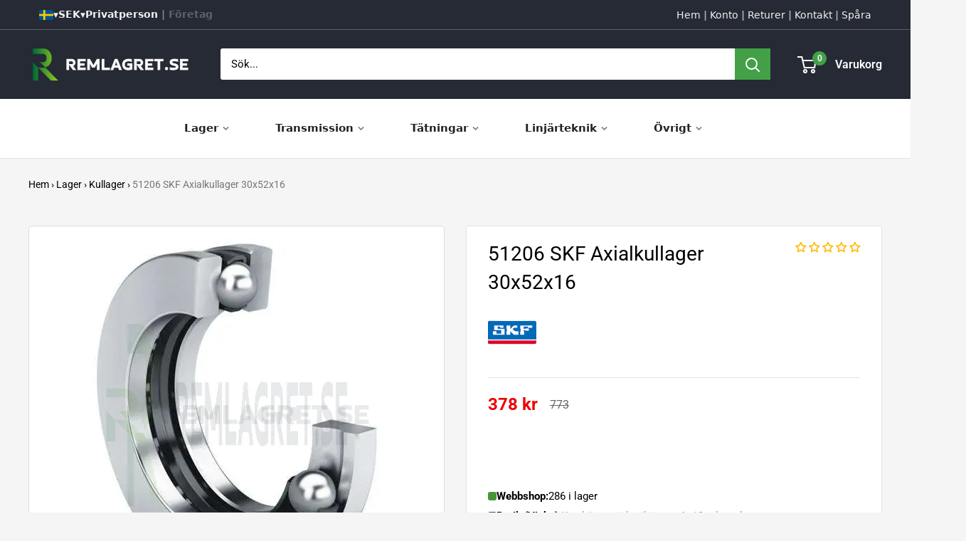

--- FILE ---
content_type: text/html; charset=utf-8
request_url: https://www.remlagret.se/products/51206-30x52x16-axialkullager-skf-enkelverkande
body_size: 65065
content:
<!doctype html>

<html class="no-js" lang="sv">
  <head>
    <meta charset="utf-8">
    <meta name="viewport" content="width=device-width, initial-scale=1.0, height=device-height, minimum-scale=1.0, maximum-scale=1.0">
    <meta name="theme-color" content="#050100">

    <title>51206 SKF Axialkullager 30x52x16 | Remlagret.se</title><meta name="description" content="Axialkullager 51206 med måtten 30x52x16 mm från tillverkaren SKF. 51206 , 51206 | Lagervaror Skickas inom 24H | Leveranstid 1-3 arbetsdagar"><link rel="canonical" href="https://www.remlagret.se/products/51206-30x52x16-axialkullager-skf-enkelverkande"><link rel="shortcut icon" href="//www.remlagret.se/cdn/shop/files/browser_294686f5-2bf0-4cb9-ba36-27ec88df3057_96x96.png?v=1733736626" type="image/png"><link rel="preload" as="style" href="//www.remlagret.se/cdn/shop/t/217/assets/theme.css?v=93604157203610123531747914483">
    <link rel="preload" as="script" href="//www.remlagret.se/cdn/shop/t/217/assets/theme.js?v=58436354120716407751747914483">
    <link rel="preconnect" href="https://cdn.shopify.com">
    <link rel="preconnect" href="https://fonts.shopifycdn.com">
    <link rel="dns-prefetch" href="https://productreviews.shopifycdn.com">
    <link rel="dns-prefetch" href="https://ajax.googleapis.com">
    <link rel="dns-prefetch" href="https://maps.googleapis.com">
    <link rel="dns-prefetch" href="https://maps.gstatic.com">

    <meta property="og:type" content="product">
  <meta property="og:title" content="51206 SKF Axialkullager 30x52x16"><meta property="og:image" content="http://www.remlagret.se/cdn/shop/files/51206-SKF-Axialkullager-30x52x16-SKF-61688685.jpg?v=1754842335">
    <meta property="og:image:secure_url" content="https://www.remlagret.se/cdn/shop/files/51206-SKF-Axialkullager-30x52x16-SKF-61688685.jpg?v=1754842335">
    <meta property="og:image:width" content="500">
    <meta property="og:image:height" content="500">
    <meta property="product:availability" content="in stock"><meta property="product:price:amount" content="378">
  <meta property="product:price:currency" content="SEK"><meta property="og:description" content="Axialkullager 51206 med måtten 30x52x16 mm från tillverkaren SKF. 51206 , 51206 | Lagervaror Skickas inom 24H | Leveranstid 1-3 arbetsdagar"><meta property="og:url" content="https://www.remlagret.se/products/51206-30x52x16-axialkullager-skf-enkelverkande">
<meta property="og:site_name" content="Remlagret.se"><meta name="twitter:card" content="summary"><meta name="twitter:title" content="51206 SKF Axialkullager 30x52x16">
  <meta name="twitter:description" content="Axialkullager 51206 med måtten 30x52x16 mm från tillverkaren SKF.
SPECIFIKATION



Produkt
51206



Produkttyp
Axialkullager



Tillverkare

SKF




Innerdiameter (d)

30 mm

 Ytterdiameter (D)
52 mm


Bredd (B)
16 mm




ALTERNATIVA BETECKNINGAR51206 , 51206
">
  <meta name="twitter:image" content="https://www.remlagret.se/cdn/shop/files/51206-SKF-Axialkullager-30x52x16-SKF-61688685_600x600_crop_center.jpg?v=1754842335">
    <link rel="preload" href="//www.remlagret.se/cdn/fonts/roboto/roboto_n4.2019d890f07b1852f56ce63ba45b2db45d852cba.woff2" as="font" type="font/woff2" crossorigin><link rel="preload" href="//www.remlagret.se/cdn/fonts/roboto/roboto_n4.2019d890f07b1852f56ce63ba45b2db45d852cba.woff2" as="font" type="font/woff2" crossorigin><style>
  @font-face {
  font-family: Roboto;
  font-weight: 400;
  font-style: normal;
  font-display: swap;
  src: url("//www.remlagret.se/cdn/fonts/roboto/roboto_n4.2019d890f07b1852f56ce63ba45b2db45d852cba.woff2") format("woff2"),
       url("//www.remlagret.se/cdn/fonts/roboto/roboto_n4.238690e0007583582327135619c5f7971652fa9d.woff") format("woff");
}

  @font-face {
  font-family: Roboto;
  font-weight: 400;
  font-style: normal;
  font-display: swap;
  src: url("//www.remlagret.se/cdn/fonts/roboto/roboto_n4.2019d890f07b1852f56ce63ba45b2db45d852cba.woff2") format("woff2"),
       url("//www.remlagret.se/cdn/fonts/roboto/roboto_n4.238690e0007583582327135619c5f7971652fa9d.woff") format("woff");
}

@font-face {
  font-family: Roboto;
  font-weight: 600;
  font-style: normal;
  font-display: swap;
  src: url("//www.remlagret.se/cdn/fonts/roboto/roboto_n6.3d305d5382545b48404c304160aadee38c90ef9d.woff2") format("woff2"),
       url("//www.remlagret.se/cdn/fonts/roboto/roboto_n6.bb37be020157f87e181e5489d5e9137ad60c47a2.woff") format("woff");
}

@font-face {
  font-family: Roboto;
  font-weight: 400;
  font-style: italic;
  font-display: swap;
  src: url("//www.remlagret.se/cdn/fonts/roboto/roboto_i4.57ce898ccda22ee84f49e6b57ae302250655e2d4.woff2") format("woff2"),
       url("//www.remlagret.se/cdn/fonts/roboto/roboto_i4.b21f3bd061cbcb83b824ae8c7671a82587b264bf.woff") format("woff");
}


  @font-face {
  font-family: Roboto;
  font-weight: 700;
  font-style: normal;
  font-display: swap;
  src: url("//www.remlagret.se/cdn/fonts/roboto/roboto_n7.f38007a10afbbde8976c4056bfe890710d51dec2.woff2") format("woff2"),
       url("//www.remlagret.se/cdn/fonts/roboto/roboto_n7.94bfdd3e80c7be00e128703d245c207769d763f9.woff") format("woff");
}

  @font-face {
  font-family: Roboto;
  font-weight: 400;
  font-style: italic;
  font-display: swap;
  src: url("//www.remlagret.se/cdn/fonts/roboto/roboto_i4.57ce898ccda22ee84f49e6b57ae302250655e2d4.woff2") format("woff2"),
       url("//www.remlagret.se/cdn/fonts/roboto/roboto_i4.b21f3bd061cbcb83b824ae8c7671a82587b264bf.woff") format("woff");
}

  @font-face {
  font-family: Roboto;
  font-weight: 700;
  font-style: italic;
  font-display: swap;
  src: url("//www.remlagret.se/cdn/fonts/roboto/roboto_i7.7ccaf9410746f2c53340607c42c43f90a9005937.woff2") format("woff2"),
       url("//www.remlagret.se/cdn/fonts/roboto/roboto_i7.49ec21cdd7148292bffea74c62c0df6e93551516.woff") format("woff");
}


  :root {
    --default-text-font-size : 15px;
    --base-text-font-size    : 15px;
    --heading-font-family    : Roboto, sans-serif;
    --heading-font-weight    : 400;
    --heading-font-style     : normal;
    --text-font-family       : Roboto, sans-serif;
    --text-font-weight       : 400;
    --text-font-style        : normal;
    --text-font-bolder-weight: 600;
    --text-link-decoration   : underline;

    --text-color               : #000000;
    --text-color-rgb           : 0, 0, 0;
    --heading-color            : #000000;
    --border-color             : #e7e2de;
    --border-color-rgb         : 231, 226, 222;
    --form-border-color        : #dcd5cf;
    --accent-color             : #050100;
    --accent-color-rgb         : 5, 1, 0;
    --link-color               : #000000;
    --link-color-hover         : #000000;
    --background               : #f5f5f5;
    --secondary-background     : #ffffff;
    --secondary-background-rgb : 255, 255, 255;
    --accent-background        : rgba(5, 1, 0, 0.08);

    --input-background: #ffffff;

    --error-color       : #f71b1b;
    --error-background  : rgba(247, 27, 27, 0.07);
    --success-color     : #43a047;
    --success-background: rgba(67, 160, 71, 0.11);

    --primary-button-background      : #252a34;
    --primary-button-background-rgb  : 37, 42, 52;
    --primary-button-text-color      : #ffffff;
    --secondary-button-background    : #252a34;
    --secondary-button-background-rgb: 37, 42, 52;
    --secondary-button-text-color    : #ffffff;

    --header-background      : #252a34;
    --header-text-color      : #ffffff;
    --header-light-text-color: #e9e2dd;
    --header-border-color    : rgba(233, 226, 221, 0.3);
    --header-accent-color    : #43a047;

    --footer-background-color:    #252a34;
    --footer-heading-text-color:  #fffafc;
    --footer-body-text-color:     #ffffff;
    --footer-body-text-color-rgb: 255, 255, 255;
    --footer-accent-color:        #43a047;
    --footer-accent-color-rgb:    67, 160, 71;
    --footer-border:              none;
    
    --flickity-arrow-color: #bcaea3;--product-on-sale-accent           : #ee0000;
    --product-on-sale-accent-rgb       : 238, 0, 0;
    --product-on-sale-color            : #ffffff;
    --product-in-stock-color           : #008a00;
    --product-low-stock-color          : #ee0000;
    --product-sold-out-color           : #d1d1d4;
    --product-custom-label-1-background: #ff6128;
    --product-custom-label-1-color     : #ffffff;
    --product-custom-label-2-background: #a95ebe;
    --product-custom-label-2-color     : #ffffff;
    --product-review-star-color        : #ffb647;

    --mobile-container-gutter : 20px;
    --desktop-container-gutter: 40px;

    /* Shopify related variables */
    --payment-terms-background-color: #f5f5f5;
  }
</style>

<script>
  // IE11 does not have support for CSS variables, so we have to polyfill them
  if (!(((window || {}).CSS || {}).supports && window.CSS.supports('(--a: 0)'))) {
    const script = document.createElement('script');
    script.type = 'text/javascript';
    script.src = 'https://cdn.jsdelivr.net/npm/css-vars-ponyfill@2';
    script.onload = function() {
      cssVars({});
    };

    document.getElementsByTagName('head')[0].appendChild(script);
  }
</script>


    <script>
  const boostSDAssetFileURL = "\/\/www.remlagret.se\/cdn\/shop\/t\/217\/assets\/boost_sd_assets_file_url.gif?v=119138";
  window.boostSDAssetFileURL = boostSDAssetFileURL;

  if (window.boostSDAppConfig) {
    window.boostSDAppConfig.generalSettings.custom_js_asset_url = "//www.remlagret.se/cdn/shop/t/217/assets/boost-sd-custom.js?v=46779821228664489831763649072";
    window.boostSDAppConfig.generalSettings.custom_css_asset_url = "//www.remlagret.se/cdn/shop/t/217/assets/boost-sd-custom.css?v=3719403707257962591762865344";
  }

  
</script>

    <script>window.performance && window.performance.mark && window.performance.mark('shopify.content_for_header.start');</script><meta name="google-site-verification" content="8bVm13VizUHoWqQqQAo3vOQGjWXVn_tecVzlOUfbns0">
<meta name="facebook-domain-verification" content="kaclsvyhuykv5dfwkqgwy5jivx7kr7">
<meta id="shopify-digital-wallet" name="shopify-digital-wallet" content="/24276923/digital_wallets/dialog">
<meta name="shopify-checkout-api-token" content="ba5dc548c9fa4ee32fe141d81e3d049a">
<link rel="alternate" hreflang="x-default" href="https://www.remlagret.se/products/51206-30x52x16-axialkullager-skf-enkelverkande">
<link rel="alternate" hreflang="sv" href="https://www.remlagret.se/products/51206-30x52x16-axialkullager-skf-enkelverkande">
<link rel="alternate" hreflang="da" href="https://www.remlagret.se/da/products/51206-skf-aksialkugleleje-30x52x16">
<link rel="alternate" hreflang="en" href="https://www.remlagret.se/en/products/51206-skf-thrust-ball-bearings-30x52x16">
<link rel="alternate" hreflang="fi" href="https://www.remlagret.se/fi/products/51206-skf-aksiaalikuulalaakeri-30x52x16">
<link rel="alternate" hreflang="de" href="https://www.remlagret.se/de/products/51206-skf-axialkugellager-30x52x16">
<link rel="alternate" hreflang="no" href="https://www.remlagret.se/no/products/51206-skf-aksialkulelager-30x52x16">
<link rel="alternate" type="application/json+oembed" href="https://www.remlagret.se/products/51206-30x52x16-axialkullager-skf-enkelverkande.oembed">
<script async="async" src="/checkouts/internal/preloads.js?locale=sv-SE"></script>
<link rel="preconnect" href="https://shop.app" crossorigin="anonymous">
<script async="async" src="https://shop.app/checkouts/internal/preloads.js?locale=sv-SE&shop_id=24276923" crossorigin="anonymous"></script>
<script id="apple-pay-shop-capabilities" type="application/json">{"shopId":24276923,"countryCode":"SE","currencyCode":"SEK","merchantCapabilities":["supports3DS"],"merchantId":"gid:\/\/shopify\/Shop\/24276923","merchantName":"Remlagret.se","requiredBillingContactFields":["postalAddress","email","phone"],"requiredShippingContactFields":["postalAddress","email","phone"],"shippingType":"shipping","supportedNetworks":["visa","maestro","masterCard","amex"],"total":{"type":"pending","label":"Remlagret.se","amount":"1.00"},"shopifyPaymentsEnabled":true,"supportsSubscriptions":true}</script>
<script id="shopify-features" type="application/json">{"accessToken":"ba5dc548c9fa4ee32fe141d81e3d049a","betas":["rich-media-storefront-analytics"],"domain":"www.remlagret.se","predictiveSearch":true,"shopId":24276923,"locale":"sv"}</script>
<script>var Shopify = Shopify || {};
Shopify.shop = "flexteknik-se.myshopify.com";
Shopify.locale = "sv";
Shopify.currency = {"active":"SEK","rate":"1.0"};
Shopify.country = "SE";
Shopify.theme = {"name":"6.4","id":181987770710,"schema_name":"Warehouse","schema_version":"6.4.0","theme_store_id":871,"role":"main"};
Shopify.theme.handle = "null";
Shopify.theme.style = {"id":null,"handle":null};
Shopify.cdnHost = "www.remlagret.se/cdn";
Shopify.routes = Shopify.routes || {};
Shopify.routes.root = "/";</script>
<script type="module">!function(o){(o.Shopify=o.Shopify||{}).modules=!0}(window);</script>
<script>!function(o){function n(){var o=[];function n(){o.push(Array.prototype.slice.apply(arguments))}return n.q=o,n}var t=o.Shopify=o.Shopify||{};t.loadFeatures=n(),t.autoloadFeatures=n()}(window);</script>
<script>
  window.ShopifyPay = window.ShopifyPay || {};
  window.ShopifyPay.apiHost = "shop.app\/pay";
  window.ShopifyPay.redirectState = null;
</script>
<script id="shop-js-analytics" type="application/json">{"pageType":"product"}</script>
<script defer="defer" async type="module" src="//www.remlagret.se/cdn/shopifycloud/shop-js/modules/v2/client.init-shop-cart-sync_B-R_xLDe.sv.esm.js"></script>
<script defer="defer" async type="module" src="//www.remlagret.se/cdn/shopifycloud/shop-js/modules/v2/chunk.common_BsFeNlWi.esm.js"></script>
<script type="module">
  await import("//www.remlagret.se/cdn/shopifycloud/shop-js/modules/v2/client.init-shop-cart-sync_B-R_xLDe.sv.esm.js");
await import("//www.remlagret.se/cdn/shopifycloud/shop-js/modules/v2/chunk.common_BsFeNlWi.esm.js");

  window.Shopify.SignInWithShop?.initShopCartSync?.({"fedCMEnabled":true,"windoidEnabled":true});

</script>
<script>
  window.Shopify = window.Shopify || {};
  if (!window.Shopify.featureAssets) window.Shopify.featureAssets = {};
  window.Shopify.featureAssets['shop-js'] = {"shop-cart-sync":["modules/v2/client.shop-cart-sync_D9EzK2OI.sv.esm.js","modules/v2/chunk.common_BsFeNlWi.esm.js"],"init-fed-cm":["modules/v2/client.init-fed-cm_CZr1Lxus.sv.esm.js","modules/v2/chunk.common_BsFeNlWi.esm.js"],"init-windoid":["modules/v2/client.init-windoid_Bmjbd9fR.sv.esm.js","modules/v2/chunk.common_BsFeNlWi.esm.js"],"shop-cash-offers":["modules/v2/client.shop-cash-offers_BziccXdg.sv.esm.js","modules/v2/chunk.common_BsFeNlWi.esm.js","modules/v2/chunk.modal_D2vclgPu.esm.js"],"shop-button":["modules/v2/client.shop-button_CXaX74ak.sv.esm.js","modules/v2/chunk.common_BsFeNlWi.esm.js"],"init-shop-email-lookup-coordinator":["modules/v2/client.init-shop-email-lookup-coordinator_DXO910C-.sv.esm.js","modules/v2/chunk.common_BsFeNlWi.esm.js"],"shop-toast-manager":["modules/v2/client.shop-toast-manager_BqLEDAP6.sv.esm.js","modules/v2/chunk.common_BsFeNlWi.esm.js"],"shop-login-button":["modules/v2/client.shop-login-button_DvyU3wL6.sv.esm.js","modules/v2/chunk.common_BsFeNlWi.esm.js","modules/v2/chunk.modal_D2vclgPu.esm.js"],"avatar":["modules/v2/client.avatar_BTnouDA3.sv.esm.js"],"init-shop-cart-sync":["modules/v2/client.init-shop-cart-sync_B-R_xLDe.sv.esm.js","modules/v2/chunk.common_BsFeNlWi.esm.js"],"pay-button":["modules/v2/client.pay-button_CvUDzMYN.sv.esm.js","modules/v2/chunk.common_BsFeNlWi.esm.js"],"init-shop-for-new-customer-accounts":["modules/v2/client.init-shop-for-new-customer-accounts_CGTyfngY.sv.esm.js","modules/v2/client.shop-login-button_DvyU3wL6.sv.esm.js","modules/v2/chunk.common_BsFeNlWi.esm.js","modules/v2/chunk.modal_D2vclgPu.esm.js"],"init-customer-accounts-sign-up":["modules/v2/client.init-customer-accounts-sign-up_BjJF88cm.sv.esm.js","modules/v2/client.shop-login-button_DvyU3wL6.sv.esm.js","modules/v2/chunk.common_BsFeNlWi.esm.js","modules/v2/chunk.modal_D2vclgPu.esm.js"],"shop-follow-button":["modules/v2/client.shop-follow-button_CcINS_7l.sv.esm.js","modules/v2/chunk.common_BsFeNlWi.esm.js","modules/v2/chunk.modal_D2vclgPu.esm.js"],"checkout-modal":["modules/v2/client.checkout-modal_B5d9wHs8.sv.esm.js","modules/v2/chunk.common_BsFeNlWi.esm.js","modules/v2/chunk.modal_D2vclgPu.esm.js"],"init-customer-accounts":["modules/v2/client.init-customer-accounts_DFBDQrcS.sv.esm.js","modules/v2/client.shop-login-button_DvyU3wL6.sv.esm.js","modules/v2/chunk.common_BsFeNlWi.esm.js","modules/v2/chunk.modal_D2vclgPu.esm.js"],"lead-capture":["modules/v2/client.lead-capture_NPHSY9jk.sv.esm.js","modules/v2/chunk.common_BsFeNlWi.esm.js","modules/v2/chunk.modal_D2vclgPu.esm.js"],"shop-login":["modules/v2/client.shop-login_CchpYcAE.sv.esm.js","modules/v2/chunk.common_BsFeNlWi.esm.js","modules/v2/chunk.modal_D2vclgPu.esm.js"],"payment-terms":["modules/v2/client.payment-terms_CZtB3b7H.sv.esm.js","modules/v2/chunk.common_BsFeNlWi.esm.js","modules/v2/chunk.modal_D2vclgPu.esm.js"]};
</script>
<script>(function() {
  var isLoaded = false;
  function asyncLoad() {
    if (isLoaded) return;
    isLoaded = true;
    var urls = ["https:\/\/schemaplusfiles.s3.amazonaws.com\/loader.min.js?shop=flexteknik-se.myshopify.com","https:\/\/iis.intercom.io\/widget.js?shop=flexteknik-se.myshopify.com","https:\/\/ecommplugins-scripts.trustpilot.com\/v2.1\/js\/header.min.js?settings=eyJrZXkiOiJiUzA0OEkxTW9JMGFSN2hIIiwicyI6InNrdSJ9\u0026shop=flexteknik-se.myshopify.com","https:\/\/ecommplugins-trustboxsettings.trustpilot.com\/flexteknik-se.myshopify.com.js?settings=1727963039345\u0026shop=flexteknik-se.myshopify.com","https:\/\/iis.intercom.io\/\/widget.js?shop=flexteknik-se.myshopify.com","https:\/\/cdn.langshop.app\/buckets\/app\/libs\/storefront\/sdk.js?proxy_prefix=\/apps\/langshop\u0026source=sct\u0026shop=flexteknik-se.myshopify.com"];
    for (var i = 0; i < urls.length; i++) {
      var s = document.createElement('script');
      s.type = 'text/javascript';
      s.async = true;
      s.src = urls[i];
      var x = document.getElementsByTagName('script')[0];
      x.parentNode.insertBefore(s, x);
    }
  };
  if(window.attachEvent) {
    window.attachEvent('onload', asyncLoad);
  } else {
    window.addEventListener('load', asyncLoad, false);
  }
})();</script>
<script id="__st">var __st={"a":24276923,"offset":3600,"reqid":"eb838dc5-c01a-4a10-9ea9-356d0f675871-1768868487","pageurl":"www.remlagret.se\/products\/51206-30x52x16-axialkullager-skf-enkelverkande","u":"7cc8a5b2ae0e","p":"product","rtyp":"product","rid":348134899749};</script>
<script>window.ShopifyPaypalV4VisibilityTracking = true;</script>
<script id="form-persister">!function(){'use strict';const t='contact',e='new_comment',n=[[t,t],['blogs',e],['comments',e],[t,'customer']],o='password',r='form_key',c=['recaptcha-v3-token','g-recaptcha-response','h-captcha-response',o],s=()=>{try{return window.sessionStorage}catch{return}},i='__shopify_v',u=t=>t.elements[r],a=function(){const t=[...n].map((([t,e])=>`form[action*='/${t}']:not([data-nocaptcha='true']) input[name='form_type'][value='${e}']`)).join(',');var e;return e=t,()=>e?[...document.querySelectorAll(e)].map((t=>t.form)):[]}();function m(t){const e=u(t);a().includes(t)&&(!e||!e.value)&&function(t){try{if(!s())return;!function(t){const e=s();if(!e)return;const n=u(t);if(!n)return;const o=n.value;o&&e.removeItem(o)}(t);const e=Array.from(Array(32),(()=>Math.random().toString(36)[2])).join('');!function(t,e){u(t)||t.append(Object.assign(document.createElement('input'),{type:'hidden',name:r})),t.elements[r].value=e}(t,e),function(t,e){const n=s();if(!n)return;const r=[...t.querySelectorAll(`input[type='${o}']`)].map((({name:t})=>t)),u=[...c,...r],a={};for(const[o,c]of new FormData(t).entries())u.includes(o)||(a[o]=c);n.setItem(e,JSON.stringify({[i]:1,action:t.action,data:a}))}(t,e)}catch(e){console.error('failed to persist form',e)}}(t)}const f=t=>{if('true'===t.dataset.persistBound)return;const e=function(t,e){const n=function(t){return'function'==typeof t.submit?t.submit:HTMLFormElement.prototype.submit}(t).bind(t);return function(){let t;return()=>{t||(t=!0,(()=>{try{e(),n()}catch(t){(t=>{console.error('form submit failed',t)})(t)}})(),setTimeout((()=>t=!1),250))}}()}(t,(()=>{m(t)}));!function(t,e){if('function'==typeof t.submit&&'function'==typeof e)try{t.submit=e}catch{}}(t,e),t.addEventListener('submit',(t=>{t.preventDefault(),e()})),t.dataset.persistBound='true'};!function(){function t(t){const e=(t=>{const e=t.target;return e instanceof HTMLFormElement?e:e&&e.form})(t);e&&m(e)}document.addEventListener('submit',t),document.addEventListener('DOMContentLoaded',(()=>{const e=a();for(const t of e)f(t);var n;n=document.body,new window.MutationObserver((t=>{for(const e of t)if('childList'===e.type&&e.addedNodes.length)for(const t of e.addedNodes)1===t.nodeType&&'FORM'===t.tagName&&a().includes(t)&&f(t)})).observe(n,{childList:!0,subtree:!0,attributes:!1}),document.removeEventListener('submit',t)}))}()}();</script>
<script integrity="sha256-4kQ18oKyAcykRKYeNunJcIwy7WH5gtpwJnB7kiuLZ1E=" data-source-attribution="shopify.loadfeatures" defer="defer" src="//www.remlagret.se/cdn/shopifycloud/storefront/assets/storefront/load_feature-a0a9edcb.js" crossorigin="anonymous"></script>
<script crossorigin="anonymous" defer="defer" src="//www.remlagret.se/cdn/shopifycloud/storefront/assets/shopify_pay/storefront-65b4c6d7.js?v=20250812"></script>
<script data-source-attribution="shopify.dynamic_checkout.dynamic.init">var Shopify=Shopify||{};Shopify.PaymentButton=Shopify.PaymentButton||{isStorefrontPortableWallets:!0,init:function(){window.Shopify.PaymentButton.init=function(){};var t=document.createElement("script");t.src="https://www.remlagret.se/cdn/shopifycloud/portable-wallets/latest/portable-wallets.sv.js",t.type="module",document.head.appendChild(t)}};
</script>
<script data-source-attribution="shopify.dynamic_checkout.buyer_consent">
  function portableWalletsHideBuyerConsent(e){var t=document.getElementById("shopify-buyer-consent"),n=document.getElementById("shopify-subscription-policy-button");t&&n&&(t.classList.add("hidden"),t.setAttribute("aria-hidden","true"),n.removeEventListener("click",e))}function portableWalletsShowBuyerConsent(e){var t=document.getElementById("shopify-buyer-consent"),n=document.getElementById("shopify-subscription-policy-button");t&&n&&(t.classList.remove("hidden"),t.removeAttribute("aria-hidden"),n.addEventListener("click",e))}window.Shopify?.PaymentButton&&(window.Shopify.PaymentButton.hideBuyerConsent=portableWalletsHideBuyerConsent,window.Shopify.PaymentButton.showBuyerConsent=portableWalletsShowBuyerConsent);
</script>
<script data-source-attribution="shopify.dynamic_checkout.cart.bootstrap">document.addEventListener("DOMContentLoaded",(function(){function t(){return document.querySelector("shopify-accelerated-checkout-cart, shopify-accelerated-checkout")}if(t())Shopify.PaymentButton.init();else{new MutationObserver((function(e,n){t()&&(Shopify.PaymentButton.init(),n.disconnect())})).observe(document.body,{childList:!0,subtree:!0})}}));
</script>
<link id="shopify-accelerated-checkout-styles" rel="stylesheet" media="screen" href="https://www.remlagret.se/cdn/shopifycloud/portable-wallets/latest/accelerated-checkout-backwards-compat.css" crossorigin="anonymous">
<style id="shopify-accelerated-checkout-cart">
        #shopify-buyer-consent {
  margin-top: 1em;
  display: inline-block;
  width: 100%;
}

#shopify-buyer-consent.hidden {
  display: none;
}

#shopify-subscription-policy-button {
  background: none;
  border: none;
  padding: 0;
  text-decoration: underline;
  font-size: inherit;
  cursor: pointer;
}

#shopify-subscription-policy-button::before {
  box-shadow: none;
}

      </style>

<script>window.performance && window.performance.mark && window.performance.mark('shopify.content_for_header.end');</script>

    <link rel="stylesheet" href="//www.remlagret.se/cdn/shop/t/217/assets/theme.css?v=93604157203610123531747914483">

    <script type="application/ld+json">{"@context":"http:\/\/schema.org\/","@id":"\/products\/51206-30x52x16-axialkullager-skf-enkelverkande#product","@type":"Product","brand":{"@type":"Brand","name":"SKF"},"category":"Axialkullager","description":"Axialkullager 51206 med måtten 30x52x16 mm från tillverkaren SKF.\r\nSPECIFIKATION\r\n\r\n\r\n\r\nProdukt\r\n51206\n\r\n\r\n\r\nProdukttyp\r\nAxialkullager\n\r\n\r\n\r\nTillverkare\n\r\nSKF\n\r\n\r\n\r\n\nInnerdiameter (d)\n\r\n30 mm\r\n\r\n Ytterdiameter (D)\r\n52 mm\r\n\r\n\r\nBredd (B)\r\n16 mm\r\n\r\n\r\n\r\n\r\nALTERNATIVA BETECKNINGAR51206 , 51206\r\n","gtin":"7316577058515","image":"https:\/\/www.remlagret.se\/cdn\/shop\/files\/51206-SKF-Axialkullager-30x52x16-SKF-61688685.jpg?v=1754842335\u0026width=1920","name":"51206 SKF Axialkullager 30x52x16","offers":{"@id":"\/products\/51206-30x52x16-axialkullager-skf-enkelverkande?variant=4570554794021#offer","@type":"Offer","availability":"http:\/\/schema.org\/InStock","price":"378.00","priceCurrency":"SEK","url":"https:\/\/www.remlagret.se\/products\/51206-30x52x16-axialkullager-skf-enkelverkande?variant=4570554794021"},"sku":"10012803","url":"https:\/\/www.remlagret.se\/products\/51206-30x52x16-axialkullager-skf-enkelverkande"}</script><script type="application/ld+json">
  {
    "@context": "https://schema.org",
    "@type": "BreadcrumbList",
    "itemListElement": [{
        "@type": "ListItem",
        "position": 1,
        "name": "Hem",
        "item": "https://www.remlagret.se"
      },{
            "@type": "ListItem",
            "position": 2,
            "name": "51206 SKF Axialkullager 30x52x16",
            "item": "https://www.remlagret.se/products/51206-30x52x16-axialkullager-skf-enkelverkande"
          }]
  }
</script>

    <script>
      // This allows to expose several variables to the global scope, to be used in scripts
      window.theme = {
        pageType: "product",
        cartCount: 0,
        moneyFormat: "\u003cspan class=\"notranslate ht-money\"\u003e{{amount_no_decimals}} kr\u003c\/span\u003e",
        moneyWithCurrencyFormat: "\u003cspan class=\"notranslate ht-money\"\u003e{{amount_no_decimals}} SEK\u003c\/span\u003e",
        currencyCodeEnabled: false,
        showDiscount: false,
        discountMode: "percentage",
        cartType: "page"
      };

      window.routes = {
        rootUrl: "\/",
        rootUrlWithoutSlash: '',
        cartUrl: "\/cart",
        cartAddUrl: "\/cart\/add",
        cartChangeUrl: "\/cart\/change",
        searchUrl: "\/search",
        productRecommendationsUrl: "\/recommendations\/products"
      };

      window.languages = {
        productRegularPrice: "Ordinarie pris",
        productSalePrice: "Reapris",
        collectionOnSaleLabel: "Spara {{savings}}",
        productFormUnavailable: "Ej tillgänglig",
        productFormAddToCart: "Lägg till i varukorgen",
        productFormPreOrder: "Beställningsvara",
        productFormSoldOut: "Slutsåld",
        productAdded: "Produkten har lagts till i din varukorg",
        productAddedShort: "Tillagd!",
        shippingEstimatorNoResults: "Ingen frakt kunde hittas för din adress.",
        shippingEstimatorOneResult: "Det finns en fraktkostnad för din adress:",
        shippingEstimatorMultipleResults: "Det finns {{count}} fraktkostnader för din adress:",
        shippingEstimatorErrors: "Det finns några fel:"
      };

      document.documentElement.className = document.documentElement.className.replace('no-js', 'js');
    </script><script src="//www.remlagret.se/cdn/shop/t/217/assets/theme.js?v=58436354120716407751747914483" defer></script>
    <script src="//www.remlagret.se/cdn/shop/t/217/assets/custom.js?v=102476495355921946141747914483" defer></script><script>
        (function () {
          window.onpageshow = function() {
            // We force re-freshing the cart content onpageshow, as most browsers will serve a cache copy when hitting the
            // back button, which cause staled data
            document.documentElement.dispatchEvent(new CustomEvent('cart:refresh', {
              bubbles: true,
              detail: {scrollToTop: false}
            }));
          };
        })();
      </script><!-- BEGIN app block: shopify://apps/consentmo-gdpr/blocks/gdpr_cookie_consent/4fbe573f-a377-4fea-9801-3ee0858cae41 -->


<!-- END app block --><!-- BEGIN app block: shopify://apps/judge-me-reviews/blocks/judgeme_core/61ccd3b1-a9f2-4160-9fe9-4fec8413e5d8 --><!-- Start of Judge.me Core -->






<link rel="dns-prefetch" href="https://cdnwidget.judge.me">
<link rel="dns-prefetch" href="https://cdn.judge.me">
<link rel="dns-prefetch" href="https://cdn1.judge.me">
<link rel="dns-prefetch" href="https://api.judge.me">

<script data-cfasync='false' class='jdgm-settings-script'>window.jdgmSettings={"pagination":5,"disable_web_reviews":false,"badge_no_review_text":"Inga betyg","badge_n_reviews_text":"({{ n }})","badge_star_color":"#ffbe14","hide_badge_preview_if_no_reviews":false,"badge_hide_text":true,"enforce_center_preview_badge":false,"widget_title":"Kundrecensioner","widget_open_form_text":"Skriv en recension","widget_close_form_text":"Avbryt recension","widget_refresh_page_text":"Uppdatera sidan","widget_summary_text":"Baserat på {{ number_of_reviews }} recension/recensioner","widget_no_review_text":"Var först med att skriva en recension","widget_name_field_text":"Namn","widget_verified_name_field_text":"Verifierat namn (offentligt)","widget_name_placeholder_text":"Visningsnamn","widget_required_field_error_text":"Detta fält är obligatoriskt.","widget_email_field_text":"E-postadress","widget_verified_email_field_text":"Verifierad e-post (privat, kan inte redigeras)","widget_email_placeholder_text":"Din e-postadress","widget_email_field_error_text":"Ange en giltig e-postadress.","widget_rating_field_text":"Betyg","widget_review_title_field_text":"Titel","widget_review_title_placeholder_text":"Ge din recension en rubrik","widget_review_body_field_text":"Recensionsinnehåll","widget_review_body_placeholder_text":"Börja skriva här...","widget_pictures_field_text":"Bild/Video (valfritt)","widget_submit_review_text":"Skicka recension","widget_submit_verified_review_text":"Skicka verifierad recension","widget_submit_success_msg_with_auto_publish":"Tack! Uppdatera sidan om några ögonblick för att se din recension. Du kan ta bort eller redigera din recension genom att logga in på \u003ca href='https://judge.me/login' target='_blank' rel='nofollow noopener'\u003eJudge.me\u003c/a\u003e","widget_submit_success_msg_no_auto_publish":"Tack! Din recension kommer att publiceras så snart den har godkänts av butiksadministratören. Du kan ta bort eller redigera din recension genom att logga in på \u003ca href='https://judge.me/login' target='_blank' rel='nofollow noopener'\u003eJudge.me\u003c/a\u003e","widget_show_default_reviews_out_of_total_text":"Visar {{ n_reviews_shown }} av {{ n_reviews }} recensioner.","widget_show_all_link_text":"Visa alla","widget_show_less_link_text":"Visa färre","widget_author_said_text":"{{ reviewer_name }} sade:","widget_days_text":"{{ n }} dag/dagar sedan","widget_weeks_text":"{{ n }} vecka/veckor sedan","widget_months_text":"{{ n }} månad/månader sedan","widget_years_text":"{{ n }} år sedan","widget_yesterday_text":"Igår","widget_today_text":"Idag","widget_replied_text":"\u003e\u003e {{ shop_name }} svarade:","widget_read_more_text":"Läs mer","widget_reviewer_name_as_initial":"","widget_rating_filter_color":"#242424","widget_rating_filter_see_all_text":"Se alla recensioner","widget_sorting_most_recent_text":"Senaste","widget_sorting_highest_rating_text":"Högsta betyg","widget_sorting_lowest_rating_text":"Lägsta betyg","widget_sorting_with_pictures_text":"Bara bilder","widget_sorting_most_helpful_text":"Mest hjälpsamma","widget_open_question_form_text":"Ställ en fråga","widget_reviews_subtab_text":"Recensioner","widget_questions_subtab_text":"Frågor","widget_question_label_text":"Fråga","widget_answer_label_text":"Svar","widget_question_placeholder_text":"Skriv din fråga här","widget_submit_question_text":"Skicka fråga","widget_question_submit_success_text":"Tack för din fråga! Vi meddelar dig när den blir besvarad.","widget_star_color":"#ffbe14","verified_badge_text":"Verifierad","verified_badge_bg_color":"","verified_badge_text_color":"","verified_badge_placement":"left-of-reviewer-name","widget_review_max_height":"","widget_hide_border":false,"widget_social_share":false,"widget_thumb":false,"widget_review_location_show":true,"widget_location_format":"country_only","all_reviews_include_out_of_store_products":true,"all_reviews_out_of_store_text":"(utanför butiken)","all_reviews_pagination":100,"all_reviews_product_name_prefix_text":"om","enable_review_pictures":true,"enable_question_anwser":false,"widget_theme":"align","review_date_format":"mm/dd/yyyy","default_sort_method":"highest-rating","widget_product_reviews_subtab_text":"Produktrecensioner","widget_shop_reviews_subtab_text":"Butiksrecensioner","widget_other_products_reviews_text":"Recensioner för andra produkter","widget_store_reviews_subtab_text":"Butiksrecensioner","widget_no_store_reviews_text":"Denna butik har ännu inte fått några recensioner","widget_web_restriction_product_reviews_text":"Denna produkt har ännu inte fått några recensioner","widget_no_items_text":"Inga element hittades","widget_show_more_text":"Visa mer","widget_write_a_store_review_text":"Skriv en butiksrecension","widget_other_languages_heading":"Recensioner på andra språk","widget_translate_review_text":"Översätt recension till {{ language }}","widget_translating_review_text":"Översätter...","widget_show_original_translation_text":"Visa original ({{ language }})","widget_translate_review_failed_text":"Recensionen kunde inte översättas.","widget_translate_review_retry_text":"Försök igen","widget_translate_review_try_again_later_text":"Försök igen senare","show_product_url_for_grouped_product":false,"widget_sorting_pictures_first_text":"Bilder först","show_pictures_on_all_rev_page_mobile":false,"show_pictures_on_all_rev_page_desktop":false,"floating_tab_hide_mobile_install_preference":false,"floating_tab_button_name":"★ Recensioner","floating_tab_title":"Låt kunderna tala för oss","floating_tab_button_color":"","floating_tab_button_background_color":"","floating_tab_url":"","floating_tab_url_enabled":false,"floating_tab_tab_style":"text","all_reviews_text_badge_text":"Kunder betygsätter oss {{ shop.metafields.judgeme.all_reviews_rating | round: 1 }}/5 baserat på {{ shop.metafields.judgeme.all_reviews_count }} recensioner.","all_reviews_text_badge_text_branded_style":"{{ shop.metafields.judgeme.all_reviews_rating | round: 1 }} av 5 stjärnor baserat på {{ shop.metafields.judgeme.all_reviews_count }} recensioner","is_all_reviews_text_badge_a_link":false,"show_stars_for_all_reviews_text_badge":false,"all_reviews_text_badge_url":"","all_reviews_text_style":"text","all_reviews_text_color_style":"judgeme_brand_color","all_reviews_text_color":"#108474","all_reviews_text_show_jm_brand":true,"featured_carousel_show_header":false,"featured_carousel_title":"Låt kunderna tala för oss","testimonials_carousel_title":"Kunderna säger oss","videos_carousel_title":"Verkliga kundberättelser","cards_carousel_title":"Kunderna säger oss","featured_carousel_count_text":"från {{ n }} recensioner","featured_carousel_add_link_to_all_reviews_page":false,"featured_carousel_url":"","featured_carousel_show_images":true,"featured_carousel_autoslide_interval":0,"featured_carousel_arrows_on_the_sides":false,"featured_carousel_height":250,"featured_carousel_width":80,"featured_carousel_image_size":0,"featured_carousel_image_height":250,"featured_carousel_arrow_color":"#eeeeee","verified_count_badge_style":"vintage","verified_count_badge_orientation":"horizontal","verified_count_badge_color_style":"judgeme_brand_color","verified_count_badge_color":"#108474","is_verified_count_badge_a_link":false,"verified_count_badge_url":"","verified_count_badge_show_jm_brand":true,"widget_rating_preset_default":5,"widget_first_sub_tab":"product-reviews","widget_show_histogram":false,"widget_histogram_use_custom_color":true,"widget_pagination_use_custom_color":false,"widget_star_use_custom_color":true,"widget_verified_badge_use_custom_color":false,"widget_write_review_use_custom_color":false,"picture_reminder_submit_button":"Upload Pictures","enable_review_videos":false,"mute_video_by_default":false,"widget_sorting_videos_first_text":"Videor först","widget_review_pending_text":"Pågående","featured_carousel_items_for_large_screen":4,"social_share_options_order":"Facebook,Twitter","remove_microdata_snippet":true,"disable_json_ld":false,"enable_json_ld_products":false,"preview_badge_show_question_text":false,"preview_badge_no_question_text":"Inga frågor","preview_badge_n_question_text":"{{ number_of_questions }} fråga/frågor","qa_badge_show_icon":false,"qa_badge_position":"same-row","remove_judgeme_branding":false,"widget_add_search_bar":false,"widget_search_bar_placeholder":"Söka","widget_sorting_verified_only_text":"Endast verifierade","featured_carousel_theme":"default","featured_carousel_show_rating":true,"featured_carousel_show_title":true,"featured_carousel_show_body":true,"featured_carousel_show_date":false,"featured_carousel_show_reviewer":true,"featured_carousel_show_product":false,"featured_carousel_header_background_color":"#108474","featured_carousel_header_text_color":"#ffffff","featured_carousel_name_product_separator":"reviewed","featured_carousel_full_star_background":"#ffbe14","featured_carousel_empty_star_background":"#dadada","featured_carousel_vertical_theme_background":"#f9fafb","featured_carousel_verified_badge_enable":false,"featured_carousel_verified_badge_color":"#108474","featured_carousel_border_style":"round","featured_carousel_review_line_length_limit":3,"featured_carousel_more_reviews_button_text":"Läs fler recensioner","featured_carousel_view_product_button_text":"Visa produkt","all_reviews_page_load_reviews_on":"scroll","all_reviews_page_load_more_text":"Ladda fler recensioner","disable_fb_tab_reviews":false,"enable_ajax_cdn_cache":false,"widget_advanced_speed_features":5,"widget_public_name_text":"visas offentligt som","default_reviewer_name":"Förnamn Efternamn","default_reviewer_name_has_non_latin":true,"widget_reviewer_anonymous":"Anonym","medals_widget_title":"Judge.me Recensionsmedaljer","medals_widget_background_color":"#f9fafb","medals_widget_position":"footer_all_pages","medals_widget_border_color":"#f9fafb","medals_widget_verified_text_position":"left","medals_widget_use_monochromatic_version":false,"medals_widget_elements_color":"#108474","show_reviewer_avatar":false,"widget_invalid_yt_video_url_error_text":"Inte en YouTube-video-URL","widget_max_length_field_error_text":"Ange inte mer än {0} tecken.","widget_show_country_flag":true,"widget_show_collected_via_shop_app":true,"widget_verified_by_shop_badge_style":"light","widget_verified_by_shop_text":"Verifierad av butiken","widget_show_photo_gallery":false,"widget_load_with_code_splitting":true,"widget_ugc_install_preference":false,"widget_ugc_title":"Gjord av oss, delad av dig","widget_ugc_subtitle":"Tagga oss för att se din bild visad på vår sida","widget_ugc_arrows_color":"#ffffff","widget_ugc_primary_button_text":"Köp nu","widget_ugc_primary_button_background_color":"#108474","widget_ugc_primary_button_text_color":"#ffffff","widget_ugc_primary_button_border_width":"0","widget_ugc_primary_button_border_style":"none","widget_ugc_primary_button_border_color":"#108474","widget_ugc_primary_button_border_radius":"25","widget_ugc_secondary_button_text":"Ladda mer","widget_ugc_secondary_button_background_color":"#ffffff","widget_ugc_secondary_button_text_color":"#108474","widget_ugc_secondary_button_border_width":"2","widget_ugc_secondary_button_border_style":"solid","widget_ugc_secondary_button_border_color":"#108474","widget_ugc_secondary_button_border_radius":"25","widget_ugc_reviews_button_text":"Visa recensioner","widget_ugc_reviews_button_background_color":"#ffffff","widget_ugc_reviews_button_text_color":"#108474","widget_ugc_reviews_button_border_width":"2","widget_ugc_reviews_button_border_style":"solid","widget_ugc_reviews_button_border_color":"#108474","widget_ugc_reviews_button_border_radius":"25","widget_ugc_reviews_button_link_to":"judgeme-reviews-page","widget_ugc_show_post_date":true,"widget_ugc_max_width":"800","widget_rating_metafield_value_type":true,"widget_primary_color":"#252a34","widget_enable_secondary_color":true,"widget_secondary_color":"#dadada","widget_summary_average_rating_text":"{{ average_rating }} av 5","widget_media_grid_title":"Kundfoton och videor","widget_media_grid_see_more_text":"Se mer","widget_round_style":false,"widget_show_product_medals":false,"widget_verified_by_judgeme_text":"Verifierad av Judge.me","widget_show_store_medals":true,"widget_verified_by_judgeme_text_in_store_medals":"Verifierad av Judge.me","widget_media_field_exceed_quantity_message":"Tyvärr kan vi bara acceptera {{ max_media }} för en recension.","widget_media_field_exceed_limit_message":"{{ file_name }} är för stor, välj en {{ media_type }} mindre än {{ size_limit }}MB.","widget_review_submitted_text":"Recension inskickad!","widget_question_submitted_text":"Fråga inskickad!","widget_close_form_text_question":"Avbryt","widget_write_your_answer_here_text":"Skriv ditt svar här","widget_enabled_branded_link":true,"widget_show_collected_by_judgeme":false,"widget_reviewer_name_color":"","widget_write_review_text_color":"","widget_write_review_bg_color":"","widget_collected_by_judgeme_text":"insamlad av Judge.me","widget_pagination_type":"load_more","widget_load_more_text":"Visa mer","widget_load_more_color":"#0b6cff","widget_full_review_text":"Fullständig recension","widget_read_more_reviews_text":"Läs fler recensioner","widget_read_questions_text":"Läs frågor","widget_questions_and_answers_text":"Frågor och svar","widget_verified_by_text":"Verifierad av","widget_verified_text":"Verifierad","widget_number_of_reviews_text":"{{ number_of_reviews }} recensioner","widget_back_button_text":"Tillbaka","widget_next_button_text":"Nästa","widget_custom_forms_filter_button":"Filter","custom_forms_style":"vertical","widget_show_review_information":false,"how_reviews_are_collected":"Hur samlas recensioner in?","widget_show_review_keywords":false,"widget_gdpr_statement":"Hur vi använder dina uppgifter: Vi kontaktar dig endast angående den recension du lämnat, och endast om det är nödvändigt. Genom att skicka in din recension godkänner du Judge.me's \u003ca href='https://judge.me/terms' target='_blank' rel='nofollow noopener'\u003evillkor\u003c/a\u003e, \u003ca href='https://judge.me/privacy' target='_blank' rel='nofollow noopener'\u003eintegritetspolicy\u003c/a\u003e och \u003ca href='https://judge.me/content-policy' target='_blank' rel='nofollow noopener'\u003einnehållspolicy\u003c/a\u003e.","widget_multilingual_sorting_enabled":false,"widget_translate_review_content_enabled":false,"widget_translate_review_content_method":"manual","popup_widget_review_selection":"automatically_with_pictures","popup_widget_round_border_style":true,"popup_widget_show_title":true,"popup_widget_show_body":true,"popup_widget_show_reviewer":false,"popup_widget_show_product":true,"popup_widget_show_pictures":true,"popup_widget_use_review_picture":true,"popup_widget_show_on_home_page":true,"popup_widget_show_on_product_page":true,"popup_widget_show_on_collection_page":true,"popup_widget_show_on_cart_page":true,"popup_widget_position":"bottom_left","popup_widget_first_review_delay":5,"popup_widget_duration":5,"popup_widget_interval":5,"popup_widget_review_count":5,"popup_widget_hide_on_mobile":true,"review_snippet_widget_round_border_style":true,"review_snippet_widget_card_color":"#FFFFFF","review_snippet_widget_slider_arrows_background_color":"#FFFFFF","review_snippet_widget_slider_arrows_color":"#000000","review_snippet_widget_star_color":"#108474","show_product_variant":false,"all_reviews_product_variant_label_text":"Variant: ","widget_show_verified_branding":false,"widget_ai_summary_title":"Kunder säger","widget_ai_summary_disclaimer":"AI-driven recensionssammanfattning baserad på senaste kundrecensioner","widget_show_ai_summary":false,"widget_show_ai_summary_bg":false,"widget_show_review_title_input":true,"redirect_reviewers_invited_via_email":"review_widget","request_store_review_after_product_review":false,"request_review_other_products_in_order":false,"review_form_color_scheme":"default","review_form_corner_style":"square","review_form_star_color":{},"review_form_text_color":"#333333","review_form_background_color":"#ffffff","review_form_field_background_color":"#fafafa","review_form_button_color":{},"review_form_button_text_color":"#ffffff","review_form_modal_overlay_color":"#000000","review_content_screen_title_text":"Hur skulle du betygsätta denna produkt?","review_content_introduction_text":"Vi skulle uppskatta om du vill dela med dig lite om din upplevelse.","store_review_form_title_text":"Hur skulle du betygsätta denna butik?","store_review_form_introduction_text":"Vi skulle uppskatta om du vill dela med dig lite om din upplevelse.","show_review_guidance_text":true,"one_star_review_guidance_text":"Dålig","five_star_review_guidance_text":"Bra","customer_information_screen_title_text":"Om dig","customer_information_introduction_text":"Berätta gärna mer om dig.","custom_questions_screen_title_text":"Din upplevelse mer i detalj","custom_questions_introduction_text":"Här är några frågor som hjälper oss att förstå mer om din upplevelse.","review_submitted_screen_title_text":"Tack för din recension!","review_submitted_screen_thank_you_text":"Vi behandlar den och den kommer att visas i butiken snart.","review_submitted_screen_email_verification_text":"Vänligen bekräfta din e-post genom att klicka på länken vi just skickade dig. Detta hjälper oss att hålla recensionerna autentiska.","review_submitted_request_store_review_text":"Vill du dela din shoppingupplevelse med oss?","review_submitted_review_other_products_text":"Vill du recensera dessa produkter?","store_review_screen_title_text":"Vill du dela din upplevelse av shopping med oss?","store_review_introduction_text":"Vi uppskattar din feedback och använder den för att förbättra. Vänligen dela med dig om du har några tankar eller förslag.","reviewer_media_screen_title_picture_text":"Dela en bild","reviewer_media_introduction_picture_text":"Ladda upp en bild för att stödja din recension.","reviewer_media_screen_title_video_text":"Dela en video","reviewer_media_introduction_video_text":"Ladda upp en video för att stödja din recension.","reviewer_media_screen_title_picture_or_video_text":"Dela en bild eller video","reviewer_media_introduction_picture_or_video_text":"Ladda upp en bild eller video för att stödja din recension.","reviewer_media_youtube_url_text":"Klistra in din Youtube-URL här","advanced_settings_next_step_button_text":"Nästa","advanced_settings_close_review_button_text":"Stäng","modal_write_review_flow":false,"write_review_flow_required_text":"Obligatoriskt","write_review_flow_privacy_message_text":"Vi respekterar din integritet.","write_review_flow_anonymous_text":"Anonym recension","write_review_flow_visibility_text":"Detta kommer inte att vara synligt för andra kunder.","write_review_flow_multiple_selection_help_text":"Välj så många du vill","write_review_flow_single_selection_help_text":"Välj ett alternativ","write_review_flow_required_field_error_text":"Detta fält är obligatoriskt","write_review_flow_invalid_email_error_text":"Vänligen ange en giltig e-postadress","write_review_flow_max_length_error_text":"Max. {{ max_length }} tecken.","write_review_flow_media_upload_text":"\u003cb\u003eKlicka för att ladda upp\u003c/b\u003e eller dra och släpp","write_review_flow_gdpr_statement":"Vi kontaktar dig endast om din recension om det är nödvändigt. Genom att skicka in din recension godkänner du våra \u003ca href='https://judge.me/terms' target='_blank' rel='nofollow noopener'\u003evillkor\u003c/a\u003e och \u003ca href='https://judge.me/privacy' target='_blank' rel='nofollow noopener'\u003eintegritetspolicy\u003c/a\u003e.","rating_only_reviews_enabled":false,"show_negative_reviews_help_screen":false,"new_review_flow_help_screen_rating_threshold":3,"negative_review_resolution_screen_title_text":"Berätta mer för oss","negative_review_resolution_text":"Din upplevelse är viktig för oss. Om det fanns problem med ditt köp, finns vi här för att hjälpa. Tveka inte att kontakta oss, vi skulle älska att få möjligheten att rätta till saker.","negative_review_resolution_button_text":"Kontakta oss","negative_review_resolution_proceed_with_review_text":"Lämna en recension","negative_review_resolution_subject":"Problem med köp från {{ shop_name }}.{{ order_name }}","preview_badge_collection_page_install_status":false,"widget_review_custom_css":"","preview_badge_custom_css":"","preview_badge_stars_count":"5-stars","featured_carousel_custom_css":"","floating_tab_custom_css":"","all_reviews_widget_custom_css":"","medals_widget_custom_css":"","verified_badge_custom_css":"","all_reviews_text_custom_css":"","transparency_badges_collected_via_store_invite":false,"transparency_badges_from_another_provider":false,"transparency_badges_collected_from_store_visitor":false,"transparency_badges_collected_by_verified_review_provider":false,"transparency_badges_earned_reward":false,"transparency_badges_collected_via_store_invite_text":"Recensioner samlade via butiksinvitation","transparency_badges_from_another_provider_text":"Recensioner samlade från en annan provider","transparency_badges_collected_from_store_visitor_text":"Recensioner samlade från en butiksbesökare","transparency_badges_written_in_google_text":"Recension skriven i Google","transparency_badges_written_in_etsy_text":"Recension skriven i Etsy","transparency_badges_written_in_shop_app_text":"Recension skriven i Shop App","transparency_badges_earned_reward_text":"Recensionen har fått en belöning för en framtida beställning","product_review_widget_per_page":2,"widget_store_review_label_text":"Butiksrecension","checkout_comment_extension_title_on_product_page":"Customer Comments","checkout_comment_extension_num_latest_comment_show":5,"checkout_comment_extension_format":"name_and_timestamp","checkout_comment_customer_name":"last_initial","checkout_comment_comment_notification":true,"preview_badge_collection_page_install_preference":true,"preview_badge_home_page_install_preference":true,"preview_badge_product_page_install_preference":true,"review_widget_install_preference":"","review_carousel_install_preference":false,"floating_reviews_tab_install_preference":"none","verified_reviews_count_badge_install_preference":false,"all_reviews_text_install_preference":false,"review_widget_best_location":true,"judgeme_medals_install_preference":false,"review_widget_revamp_enabled":false,"review_widget_qna_enabled":false,"review_widget_header_theme":"minimal","review_widget_widget_title_enabled":true,"review_widget_header_text_size":"medium","review_widget_header_text_weight":"regular","review_widget_average_rating_style":"compact","review_widget_bar_chart_enabled":true,"review_widget_bar_chart_type":"numbers","review_widget_bar_chart_style":"standard","review_widget_expanded_media_gallery_enabled":false,"review_widget_reviews_section_theme":"standard","review_widget_image_style":"thumbnails","review_widget_review_image_ratio":"square","review_widget_stars_size":"medium","review_widget_verified_badge":"standard_text","review_widget_review_title_text_size":"medium","review_widget_review_text_size":"medium","review_widget_review_text_length":"medium","review_widget_number_of_columns_desktop":3,"review_widget_carousel_transition_speed":5,"review_widget_custom_questions_answers_display":"always","review_widget_button_text_color":"#FFFFFF","review_widget_text_color":"#000000","review_widget_lighter_text_color":"#7B7B7B","review_widget_corner_styling":"soft","review_widget_review_word_singular":"recension","review_widget_review_word_plural":"recensioner","review_widget_voting_label":"Användbar?","review_widget_shop_reply_label":"Svar från {{ shop_name }}:","review_widget_filters_title":"Filter","qna_widget_question_word_singular":"Fråga","qna_widget_question_word_plural":"Frågor","qna_widget_answer_reply_label":"Svar från {{ answerer_name }}:","qna_content_screen_title_text":"Fråga om denna produkt","qna_widget_question_required_field_error_text":"Vänligen ange din fråga.","qna_widget_flow_gdpr_statement":"Vi kommer endast att kontakta dig om din fråga om det är nödvändigt. Genom att skicka in din fråga godkänner du våra \u003ca href='https://judge.me/terms' target='_blank' rel='nofollow noopener'\u003evillkor\u003c/a\u003e och \u003ca href='https://judge.me/privacy' target='_blank' rel='nofollow noopener'\u003eintegritetspolicy\u003c/a\u003e.","qna_widget_question_submitted_text":"Tack för din fråga!","qna_widget_close_form_text_question":"Stäng","qna_widget_question_submit_success_text":"Vi kommer informera dig via e-post när vi svarar på din fråga.","all_reviews_widget_v2025_enabled":false,"all_reviews_widget_v2025_header_theme":"default","all_reviews_widget_v2025_widget_title_enabled":true,"all_reviews_widget_v2025_header_text_size":"medium","all_reviews_widget_v2025_header_text_weight":"regular","all_reviews_widget_v2025_average_rating_style":"compact","all_reviews_widget_v2025_bar_chart_enabled":true,"all_reviews_widget_v2025_bar_chart_type":"numbers","all_reviews_widget_v2025_bar_chart_style":"standard","all_reviews_widget_v2025_expanded_media_gallery_enabled":false,"all_reviews_widget_v2025_show_store_medals":true,"all_reviews_widget_v2025_show_photo_gallery":true,"all_reviews_widget_v2025_show_review_keywords":false,"all_reviews_widget_v2025_show_ai_summary":false,"all_reviews_widget_v2025_show_ai_summary_bg":false,"all_reviews_widget_v2025_add_search_bar":false,"all_reviews_widget_v2025_default_sort_method":"most-recent","all_reviews_widget_v2025_reviews_per_page":10,"all_reviews_widget_v2025_reviews_section_theme":"default","all_reviews_widget_v2025_image_style":"thumbnails","all_reviews_widget_v2025_review_image_ratio":"square","all_reviews_widget_v2025_stars_size":"medium","all_reviews_widget_v2025_verified_badge":"bold_badge","all_reviews_widget_v2025_review_title_text_size":"medium","all_reviews_widget_v2025_review_text_size":"medium","all_reviews_widget_v2025_review_text_length":"medium","all_reviews_widget_v2025_number_of_columns_desktop":3,"all_reviews_widget_v2025_carousel_transition_speed":5,"all_reviews_widget_v2025_custom_questions_answers_display":"always","all_reviews_widget_v2025_show_product_variant":false,"all_reviews_widget_v2025_show_reviewer_avatar":true,"all_reviews_widget_v2025_reviewer_name_as_initial":"","all_reviews_widget_v2025_review_location_show":false,"all_reviews_widget_v2025_location_format":"","all_reviews_widget_v2025_show_country_flag":false,"all_reviews_widget_v2025_verified_by_shop_badge_style":"light","all_reviews_widget_v2025_social_share":false,"all_reviews_widget_v2025_social_share_options_order":"Facebook,Twitter,LinkedIn,Pinterest","all_reviews_widget_v2025_pagination_type":"standard","all_reviews_widget_v2025_button_text_color":"#FFFFFF","all_reviews_widget_v2025_text_color":"#000000","all_reviews_widget_v2025_lighter_text_color":"#7B7B7B","all_reviews_widget_v2025_corner_styling":"soft","all_reviews_widget_v2025_title":"Kundrecensioner","all_reviews_widget_v2025_ai_summary_title":"Kunder säger om denna butik","all_reviews_widget_v2025_no_review_text":"Bli den första att skriva en recension","platform":"shopify","branding_url":"https://app.judge.me/reviews/stores/www.remlagret.se","branding_text":"Drivs av Judge.me","locale":"en","reply_name":"Remlagret.se","widget_version":"3.0","footer":true,"autopublish":true,"review_dates":true,"enable_custom_form":false,"shop_use_review_site":true,"shop_locale":"sv","enable_multi_locales_translations":false,"show_review_title_input":true,"review_verification_email_status":"always","can_be_branded":true,"reply_name_text":"Remlagret.se"};</script> <style class='jdgm-settings-style'>﻿.jdgm-xx{left:0}:root{--jdgm-primary-color: #252a34;--jdgm-secondary-color: #dadada;--jdgm-star-color: #ffbe14;--jdgm-write-review-text-color: white;--jdgm-write-review-bg-color: #252a34;--jdgm-paginate-color: #252a34;--jdgm-border-radius: 0;--jdgm-reviewer-name-color: #252a34}.jdgm-histogram__bar-content{background-color:#242424}.jdgm-rev[data-verified-buyer=true] .jdgm-rev__icon.jdgm-rev__icon:after,.jdgm-rev__buyer-badge.jdgm-rev__buyer-badge{color:white;background-color:#252a34}.jdgm-review-widget--small .jdgm-gallery.jdgm-gallery .jdgm-gallery__thumbnail-link:nth-child(8) .jdgm-gallery__thumbnail-wrapper.jdgm-gallery__thumbnail-wrapper:before{content:"Se mer"}@media only screen and (min-width: 768px){.jdgm-gallery.jdgm-gallery .jdgm-gallery__thumbnail-link:nth-child(8) .jdgm-gallery__thumbnail-wrapper.jdgm-gallery__thumbnail-wrapper:before{content:"Se mer"}}.jdgm-preview-badge .jdgm-star.jdgm-star{color:#ffbe14}.jdgm-prev-badge__text{display:none !important}.jdgm-rev .jdgm-rev__icon{display:none !important}.jdgm-author-all-initials{display:none !important}.jdgm-author-last-initial{display:none !important}.jdgm-rev-widg__title{visibility:hidden}.jdgm-rev-widg__summary-text{visibility:hidden}.jdgm-prev-badge__text{visibility:hidden}.jdgm-rev__prod-link-prefix:before{content:'om'}.jdgm-rev__variant-label:before{content:'Variant: '}.jdgm-rev__out-of-store-text:before{content:'(utanför butiken)'}@media only screen and (min-width: 768px){.jdgm-rev__pics .jdgm-rev_all-rev-page-picture-separator,.jdgm-rev__pics .jdgm-rev__product-picture{display:none}}@media only screen and (max-width: 768px){.jdgm-rev__pics .jdgm-rev_all-rev-page-picture-separator,.jdgm-rev__pics .jdgm-rev__product-picture{display:none}}.jdgm-verified-count-badget[data-from-snippet="true"]{display:none !important}.jdgm-carousel-wrapper[data-from-snippet="true"]{display:none !important}.jdgm-all-reviews-text[data-from-snippet="true"]{display:none !important}.jdgm-medals-section[data-from-snippet="true"]{display:none !important}.jdgm-ugc-media-wrapper[data-from-snippet="true"]{display:none !important}.jdgm-histogram{display:none !important}.jdgm-widget .jdgm-sort-dropdown-wrapper{margin-top:12px}.jdgm-rev__transparency-badge[data-badge-type="review_collected_via_store_invitation"]{display:none !important}.jdgm-rev__transparency-badge[data-badge-type="review_collected_from_another_provider"]{display:none !important}.jdgm-rev__transparency-badge[data-badge-type="review_collected_from_store_visitor"]{display:none !important}.jdgm-rev__transparency-badge[data-badge-type="review_written_in_etsy"]{display:none !important}.jdgm-rev__transparency-badge[data-badge-type="review_written_in_google_business"]{display:none !important}.jdgm-rev__transparency-badge[data-badge-type="review_written_in_shop_app"]{display:none !important}.jdgm-rev__transparency-badge[data-badge-type="review_earned_for_future_purchase"]{display:none !important}.jdgm-review-snippet-widget .jdgm-rev-snippet-widget__cards-container .jdgm-rev-snippet-card{border-radius:8px;background:#fff}.jdgm-review-snippet-widget .jdgm-rev-snippet-widget__cards-container .jdgm-rev-snippet-card__rev-rating .jdgm-star{color:#108474}.jdgm-review-snippet-widget .jdgm-rev-snippet-widget__prev-btn,.jdgm-review-snippet-widget .jdgm-rev-snippet-widget__next-btn{border-radius:50%;background:#fff}.jdgm-review-snippet-widget .jdgm-rev-snippet-widget__prev-btn>svg,.jdgm-review-snippet-widget .jdgm-rev-snippet-widget__next-btn>svg{fill:#000}.jdgm-full-rev-modal.rev-snippet-widget .jm-mfp-container .jm-mfp-content,.jdgm-full-rev-modal.rev-snippet-widget .jm-mfp-container .jdgm-full-rev__icon,.jdgm-full-rev-modal.rev-snippet-widget .jm-mfp-container .jdgm-full-rev__pic-img,.jdgm-full-rev-modal.rev-snippet-widget .jm-mfp-container .jdgm-full-rev__reply{border-radius:8px}.jdgm-full-rev-modal.rev-snippet-widget .jm-mfp-container .jdgm-full-rev[data-verified-buyer="true"] .jdgm-full-rev__icon::after{border-radius:8px}.jdgm-full-rev-modal.rev-snippet-widget .jm-mfp-container .jdgm-full-rev .jdgm-rev__buyer-badge{border-radius:calc( 8px / 2 )}.jdgm-full-rev-modal.rev-snippet-widget .jm-mfp-container .jdgm-full-rev .jdgm-full-rev__replier::before{content:'Remlagret.se'}.jdgm-full-rev-modal.rev-snippet-widget .jm-mfp-container .jdgm-full-rev .jdgm-full-rev__product-button{border-radius:calc( 8px * 6 )}
</style> <style class='jdgm-settings-style'></style> <link id="judgeme_widget_align_css" rel="stylesheet" type="text/css" media="nope!" onload="this.media='all'" href="https://cdnwidget.judge.me/widget_v3/theme/align.css">

  
  
  
  <style class='jdgm-miracle-styles'>
  @-webkit-keyframes jdgm-spin{0%{-webkit-transform:rotate(0deg);-ms-transform:rotate(0deg);transform:rotate(0deg)}100%{-webkit-transform:rotate(359deg);-ms-transform:rotate(359deg);transform:rotate(359deg)}}@keyframes jdgm-spin{0%{-webkit-transform:rotate(0deg);-ms-transform:rotate(0deg);transform:rotate(0deg)}100%{-webkit-transform:rotate(359deg);-ms-transform:rotate(359deg);transform:rotate(359deg)}}@font-face{font-family:'JudgemeStar';src:url("[data-uri]") format("woff");font-weight:normal;font-style:normal}.jdgm-star{font-family:'JudgemeStar';display:inline !important;text-decoration:none !important;padding:0 4px 0 0 !important;margin:0 !important;font-weight:bold;opacity:1;-webkit-font-smoothing:antialiased;-moz-osx-font-smoothing:grayscale}.jdgm-star:hover{opacity:1}.jdgm-star:last-of-type{padding:0 !important}.jdgm-star.jdgm--on:before{content:"\e000"}.jdgm-star.jdgm--off:before{content:"\e001"}.jdgm-star.jdgm--half:before{content:"\e002"}.jdgm-widget *{margin:0;line-height:1.4;-webkit-box-sizing:border-box;-moz-box-sizing:border-box;box-sizing:border-box;-webkit-overflow-scrolling:touch}.jdgm-hidden{display:none !important;visibility:hidden !important}.jdgm-temp-hidden{display:none}.jdgm-spinner{width:40px;height:40px;margin:auto;border-radius:50%;border-top:2px solid #eee;border-right:2px solid #eee;border-bottom:2px solid #eee;border-left:2px solid #ccc;-webkit-animation:jdgm-spin 0.8s infinite linear;animation:jdgm-spin 0.8s infinite linear}.jdgm-prev-badge{display:block !important}

</style>


  
  
   


<script data-cfasync='false' class='jdgm-script'>
!function(e){window.jdgm=window.jdgm||{},jdgm.CDN_HOST="https://cdnwidget.judge.me/",jdgm.CDN_HOST_ALT="https://cdn2.judge.me/cdn/widget_frontend/",jdgm.API_HOST="https://api.judge.me/",jdgm.CDN_BASE_URL="https://cdn.shopify.com/extensions/019bd71c-30e6-73e2-906a-ddb105931c98/judgeme-extensions-297/assets/",
jdgm.docReady=function(d){(e.attachEvent?"complete"===e.readyState:"loading"!==e.readyState)?
setTimeout(d,0):e.addEventListener("DOMContentLoaded",d)},jdgm.loadCSS=function(d,t,o,a){
!o&&jdgm.loadCSS.requestedUrls.indexOf(d)>=0||(jdgm.loadCSS.requestedUrls.push(d),
(a=e.createElement("link")).rel="stylesheet",a.class="jdgm-stylesheet",a.media="nope!",
a.href=d,a.onload=function(){this.media="all",t&&setTimeout(t)},e.body.appendChild(a))},
jdgm.loadCSS.requestedUrls=[],jdgm.loadJS=function(e,d){var t=new XMLHttpRequest;
t.onreadystatechange=function(){4===t.readyState&&(Function(t.response)(),d&&d(t.response))},
t.open("GET",e),t.onerror=function(){if(e.indexOf(jdgm.CDN_HOST)===0&&jdgm.CDN_HOST_ALT!==jdgm.CDN_HOST){var f=e.replace(jdgm.CDN_HOST,jdgm.CDN_HOST_ALT);jdgm.loadJS(f,d)}},t.send()},jdgm.docReady((function(){(window.jdgmLoadCSS||e.querySelectorAll(
".jdgm-widget, .jdgm-all-reviews-page").length>0)&&(jdgmSettings.widget_load_with_code_splitting?
parseFloat(jdgmSettings.widget_version)>=3?jdgm.loadCSS(jdgm.CDN_HOST+"widget_v3/base.css"):
jdgm.loadCSS(jdgm.CDN_HOST+"widget/base.css"):jdgm.loadCSS(jdgm.CDN_HOST+"shopify_v2.css"),
jdgm.loadJS(jdgm.CDN_HOST+"loa"+"der.js"))}))}(document);
</script>
<noscript><link rel="stylesheet" type="text/css" media="all" href="https://cdnwidget.judge.me/shopify_v2.css"></noscript>

<!-- BEGIN app snippet: theme_fix_tags --><script>
  (function() {
    var jdgmThemeFixes = {"151574380886":{"html":"","css":".jdgm-paginate__load-more{color : white !important;}\n.jdgm-row-actions{display : none !important;}","js":""},"152207229270":{"html":"","css":"","js":"  scrollLoad = function(){setTimeout( function(){\n    jdgm.customizeBadges()\n  }, 100);}\n\ndocument.addEventListener(\"scroll\", scrollLoad);\n    \n"},"153503596886":{"html":"","css":"a.jdgm-paginate__load-more {\n    color: #FFF !important;\n    text-decoration: none !important;\n}","js":""}};
    if (!jdgmThemeFixes) return;
    var thisThemeFix = jdgmThemeFixes[Shopify.theme.id];
    if (!thisThemeFix) return;

    if (thisThemeFix.html) {
      document.addEventListener("DOMContentLoaded", function() {
        var htmlDiv = document.createElement('div');
        htmlDiv.classList.add('jdgm-theme-fix-html');
        htmlDiv.innerHTML = thisThemeFix.html;
        document.body.append(htmlDiv);
      });
    };

    if (thisThemeFix.css) {
      var styleTag = document.createElement('style');
      styleTag.classList.add('jdgm-theme-fix-style');
      styleTag.innerHTML = thisThemeFix.css;
      document.head.append(styleTag);
    };

    if (thisThemeFix.js) {
      var scriptTag = document.createElement('script');
      scriptTag.classList.add('jdgm-theme-fix-script');
      scriptTag.innerHTML = thisThemeFix.js;
      document.head.append(scriptTag);
    };
  })();
</script>
<!-- END app snippet -->
<!-- End of Judge.me Core -->



<!-- END app block --><script src="https://cdn.shopify.com/extensions/019bd530-527f-74d1-82b1-fdf7300fdcb0/consentmo-gdpr-576/assets/consentmo_cookie_consent.js" type="text/javascript" defer="defer"></script>
<script src="https://cdn.shopify.com/extensions/019bd71c-30e6-73e2-906a-ddb105931c98/judgeme-extensions-297/assets/loader.js" type="text/javascript" defer="defer"></script>
<link href="https://monorail-edge.shopifysvc.com" rel="dns-prefetch">
<script>(function(){if ("sendBeacon" in navigator && "performance" in window) {try {var session_token_from_headers = performance.getEntriesByType('navigation')[0].serverTiming.find(x => x.name == '_s').description;} catch {var session_token_from_headers = undefined;}var session_cookie_matches = document.cookie.match(/_shopify_s=([^;]*)/);var session_token_from_cookie = session_cookie_matches && session_cookie_matches.length === 2 ? session_cookie_matches[1] : "";var session_token = session_token_from_headers || session_token_from_cookie || "";function handle_abandonment_event(e) {var entries = performance.getEntries().filter(function(entry) {return /monorail-edge.shopifysvc.com/.test(entry.name);});if (!window.abandonment_tracked && entries.length === 0) {window.abandonment_tracked = true;var currentMs = Date.now();var navigation_start = performance.timing.navigationStart;var payload = {shop_id: 24276923,url: window.location.href,navigation_start,duration: currentMs - navigation_start,session_token,page_type: "product"};window.navigator.sendBeacon("https://monorail-edge.shopifysvc.com/v1/produce", JSON.stringify({schema_id: "online_store_buyer_site_abandonment/1.1",payload: payload,metadata: {event_created_at_ms: currentMs,event_sent_at_ms: currentMs}}));}}window.addEventListener('pagehide', handle_abandonment_event);}}());</script>
<script id="web-pixels-manager-setup">(function e(e,d,r,n,o){if(void 0===o&&(o={}),!Boolean(null===(a=null===(i=window.Shopify)||void 0===i?void 0:i.analytics)||void 0===a?void 0:a.replayQueue)){var i,a;window.Shopify=window.Shopify||{};var t=window.Shopify;t.analytics=t.analytics||{};var s=t.analytics;s.replayQueue=[],s.publish=function(e,d,r){return s.replayQueue.push([e,d,r]),!0};try{self.performance.mark("wpm:start")}catch(e){}var l=function(){var e={modern:/Edge?\/(1{2}[4-9]|1[2-9]\d|[2-9]\d{2}|\d{4,})\.\d+(\.\d+|)|Firefox\/(1{2}[4-9]|1[2-9]\d|[2-9]\d{2}|\d{4,})\.\d+(\.\d+|)|Chrom(ium|e)\/(9{2}|\d{3,})\.\d+(\.\d+|)|(Maci|X1{2}).+ Version\/(15\.\d+|(1[6-9]|[2-9]\d|\d{3,})\.\d+)([,.]\d+|)( \(\w+\)|)( Mobile\/\w+|) Safari\/|Chrome.+OPR\/(9{2}|\d{3,})\.\d+\.\d+|(CPU[ +]OS|iPhone[ +]OS|CPU[ +]iPhone|CPU IPhone OS|CPU iPad OS)[ +]+(15[._]\d+|(1[6-9]|[2-9]\d|\d{3,})[._]\d+)([._]\d+|)|Android:?[ /-](13[3-9]|1[4-9]\d|[2-9]\d{2}|\d{4,})(\.\d+|)(\.\d+|)|Android.+Firefox\/(13[5-9]|1[4-9]\d|[2-9]\d{2}|\d{4,})\.\d+(\.\d+|)|Android.+Chrom(ium|e)\/(13[3-9]|1[4-9]\d|[2-9]\d{2}|\d{4,})\.\d+(\.\d+|)|SamsungBrowser\/([2-9]\d|\d{3,})\.\d+/,legacy:/Edge?\/(1[6-9]|[2-9]\d|\d{3,})\.\d+(\.\d+|)|Firefox\/(5[4-9]|[6-9]\d|\d{3,})\.\d+(\.\d+|)|Chrom(ium|e)\/(5[1-9]|[6-9]\d|\d{3,})\.\d+(\.\d+|)([\d.]+$|.*Safari\/(?![\d.]+ Edge\/[\d.]+$))|(Maci|X1{2}).+ Version\/(10\.\d+|(1[1-9]|[2-9]\d|\d{3,})\.\d+)([,.]\d+|)( \(\w+\)|)( Mobile\/\w+|) Safari\/|Chrome.+OPR\/(3[89]|[4-9]\d|\d{3,})\.\d+\.\d+|(CPU[ +]OS|iPhone[ +]OS|CPU[ +]iPhone|CPU IPhone OS|CPU iPad OS)[ +]+(10[._]\d+|(1[1-9]|[2-9]\d|\d{3,})[._]\d+)([._]\d+|)|Android:?[ /-](13[3-9]|1[4-9]\d|[2-9]\d{2}|\d{4,})(\.\d+|)(\.\d+|)|Mobile Safari.+OPR\/([89]\d|\d{3,})\.\d+\.\d+|Android.+Firefox\/(13[5-9]|1[4-9]\d|[2-9]\d{2}|\d{4,})\.\d+(\.\d+|)|Android.+Chrom(ium|e)\/(13[3-9]|1[4-9]\d|[2-9]\d{2}|\d{4,})\.\d+(\.\d+|)|Android.+(UC? ?Browser|UCWEB|U3)[ /]?(15\.([5-9]|\d{2,})|(1[6-9]|[2-9]\d|\d{3,})\.\d+)\.\d+|SamsungBrowser\/(5\.\d+|([6-9]|\d{2,})\.\d+)|Android.+MQ{2}Browser\/(14(\.(9|\d{2,})|)|(1[5-9]|[2-9]\d|\d{3,})(\.\d+|))(\.\d+|)|K[Aa][Ii]OS\/(3\.\d+|([4-9]|\d{2,})\.\d+)(\.\d+|)/},d=e.modern,r=e.legacy,n=navigator.userAgent;return n.match(d)?"modern":n.match(r)?"legacy":"unknown"}(),u="modern"===l?"modern":"legacy",c=(null!=n?n:{modern:"",legacy:""})[u],f=function(e){return[e.baseUrl,"/wpm","/b",e.hashVersion,"modern"===e.buildTarget?"m":"l",".js"].join("")}({baseUrl:d,hashVersion:r,buildTarget:u}),m=function(e){var d=e.version,r=e.bundleTarget,n=e.surface,o=e.pageUrl,i=e.monorailEndpoint;return{emit:function(e){var a=e.status,t=e.errorMsg,s=(new Date).getTime(),l=JSON.stringify({metadata:{event_sent_at_ms:s},events:[{schema_id:"web_pixels_manager_load/3.1",payload:{version:d,bundle_target:r,page_url:o,status:a,surface:n,error_msg:t},metadata:{event_created_at_ms:s}}]});if(!i)return console&&console.warn&&console.warn("[Web Pixels Manager] No Monorail endpoint provided, skipping logging."),!1;try{return self.navigator.sendBeacon.bind(self.navigator)(i,l)}catch(e){}var u=new XMLHttpRequest;try{return u.open("POST",i,!0),u.setRequestHeader("Content-Type","text/plain"),u.send(l),!0}catch(e){return console&&console.warn&&console.warn("[Web Pixels Manager] Got an unhandled error while logging to Monorail."),!1}}}}({version:r,bundleTarget:l,surface:e.surface,pageUrl:self.location.href,monorailEndpoint:e.monorailEndpoint});try{o.browserTarget=l,function(e){var d=e.src,r=e.async,n=void 0===r||r,o=e.onload,i=e.onerror,a=e.sri,t=e.scriptDataAttributes,s=void 0===t?{}:t,l=document.createElement("script"),u=document.querySelector("head"),c=document.querySelector("body");if(l.async=n,l.src=d,a&&(l.integrity=a,l.crossOrigin="anonymous"),s)for(var f in s)if(Object.prototype.hasOwnProperty.call(s,f))try{l.dataset[f]=s[f]}catch(e){}if(o&&l.addEventListener("load",o),i&&l.addEventListener("error",i),u)u.appendChild(l);else{if(!c)throw new Error("Did not find a head or body element to append the script");c.appendChild(l)}}({src:f,async:!0,onload:function(){if(!function(){var e,d;return Boolean(null===(d=null===(e=window.Shopify)||void 0===e?void 0:e.analytics)||void 0===d?void 0:d.initialized)}()){var d=window.webPixelsManager.init(e)||void 0;if(d){var r=window.Shopify.analytics;r.replayQueue.forEach((function(e){var r=e[0],n=e[1],o=e[2];d.publishCustomEvent(r,n,o)})),r.replayQueue=[],r.publish=d.publishCustomEvent,r.visitor=d.visitor,r.initialized=!0}}},onerror:function(){return m.emit({status:"failed",errorMsg:"".concat(f," has failed to load")})},sri:function(e){var d=/^sha384-[A-Za-z0-9+/=]+$/;return"string"==typeof e&&d.test(e)}(c)?c:"",scriptDataAttributes:o}),m.emit({status:"loading"})}catch(e){m.emit({status:"failed",errorMsg:(null==e?void 0:e.message)||"Unknown error"})}}})({shopId: 24276923,storefrontBaseUrl: "https://www.remlagret.se",extensionsBaseUrl: "https://extensions.shopifycdn.com/cdn/shopifycloud/web-pixels-manager",monorailEndpoint: "https://monorail-edge.shopifysvc.com/unstable/produce_batch",surface: "storefront-renderer",enabledBetaFlags: ["2dca8a86"],webPixelsConfigList: [{"id":"2866905430","configuration":"{\"hashed_organization_id\":\"4e622b5d2b63c2891ba8eba068fe4d19_v1\",\"app_key\":\"flexteknik-se\",\"allow_collect_personal_data\":\"true\"}","eventPayloadVersion":"v1","runtimeContext":"STRICT","scriptVersion":"c3e64302e4c6a915b615bb03ddf3784a","type":"APP","apiClientId":111542,"privacyPurposes":["ANALYTICS","MARKETING","SALE_OF_DATA"],"dataSharingAdjustments":{"protectedCustomerApprovalScopes":["read_customer_address","read_customer_email","read_customer_name","read_customer_personal_data","read_customer_phone"]}},{"id":"2332983638","configuration":"{\"webPixelName\":\"Judge.me\"}","eventPayloadVersion":"v1","runtimeContext":"STRICT","scriptVersion":"34ad157958823915625854214640f0bf","type":"APP","apiClientId":683015,"privacyPurposes":["ANALYTICS"],"dataSharingAdjustments":{"protectedCustomerApprovalScopes":["read_customer_email","read_customer_name","read_customer_personal_data","read_customer_phone"]}},{"id":"1610285398","configuration":"{\"pixel_id\":\"3492865207439433\",\"pixel_type\":\"facebook_pixel\"}","eventPayloadVersion":"v1","runtimeContext":"OPEN","scriptVersion":"ca16bc87fe92b6042fbaa3acc2fbdaa6","type":"APP","apiClientId":2329312,"privacyPurposes":["ANALYTICS","MARKETING","SALE_OF_DATA"],"dataSharingAdjustments":{"protectedCustomerApprovalScopes":["read_customer_address","read_customer_email","read_customer_name","read_customer_personal_data","read_customer_phone"]}},{"id":"975176022","configuration":"{\"config\":\"{\\\"pixel_id\\\":\\\"G-TS88SLT7Y3\\\",\\\"target_country\\\":\\\"SE\\\",\\\"gtag_events\\\":[{\\\"type\\\":\\\"begin_checkout\\\",\\\"action_label\\\":[\\\"G-TS88SLT7Y3\\\",\\\"AW-734952779\\\/uFciCIfIl6YBEMv6ud4C\\\"]},{\\\"type\\\":\\\"search\\\",\\\"action_label\\\":[\\\"G-TS88SLT7Y3\\\",\\\"AW-734952779\\\/f6zdCIrIl6YBEMv6ud4C\\\"]},{\\\"type\\\":\\\"view_item\\\",\\\"action_label\\\":[\\\"G-TS88SLT7Y3\\\",\\\"AW-734952779\\\/Th14CIHIl6YBEMv6ud4C\\\",\\\"MC-RJD74551CJ\\\"]},{\\\"type\\\":\\\"purchase\\\",\\\"action_label\\\":[\\\"G-TS88SLT7Y3\\\",\\\"AW-734952779\\\/gMWICP7Hl6YBEMv6ud4C\\\",\\\"MC-RJD74551CJ\\\"]},{\\\"type\\\":\\\"page_view\\\",\\\"action_label\\\":[\\\"G-TS88SLT7Y3\\\",\\\"AW-734952779\\\/ebVTCPvHl6YBEMv6ud4C\\\",\\\"MC-RJD74551CJ\\\"]},{\\\"type\\\":\\\"add_payment_info\\\",\\\"action_label\\\":[\\\"G-TS88SLT7Y3\\\",\\\"AW-734952779\\\/MZFWCI3Il6YBEMv6ud4C\\\"]},{\\\"type\\\":\\\"add_to_cart\\\",\\\"action_label\\\":[\\\"G-TS88SLT7Y3\\\",\\\"AW-734952779\\\/vjk1CITIl6YBEMv6ud4C\\\"]}],\\\"enable_monitoring_mode\\\":false}\"}","eventPayloadVersion":"v1","runtimeContext":"OPEN","scriptVersion":"b2a88bafab3e21179ed38636efcd8a93","type":"APP","apiClientId":1780363,"privacyPurposes":[],"dataSharingAdjustments":{"protectedCustomerApprovalScopes":["read_customer_address","read_customer_email","read_customer_name","read_customer_personal_data","read_customer_phone"]}},{"id":"shopify-app-pixel","configuration":"{}","eventPayloadVersion":"v1","runtimeContext":"STRICT","scriptVersion":"0450","apiClientId":"shopify-pixel","type":"APP","privacyPurposes":["ANALYTICS","MARKETING"]},{"id":"shopify-custom-pixel","eventPayloadVersion":"v1","runtimeContext":"LAX","scriptVersion":"0450","apiClientId":"shopify-pixel","type":"CUSTOM","privacyPurposes":["ANALYTICS","MARKETING"]}],isMerchantRequest: false,initData: {"shop":{"name":"Remlagret.se","paymentSettings":{"currencyCode":"SEK"},"myshopifyDomain":"flexteknik-se.myshopify.com","countryCode":"SE","storefrontUrl":"https:\/\/www.remlagret.se"},"customer":null,"cart":null,"checkout":null,"productVariants":[{"price":{"amount":378.0,"currencyCode":"SEK"},"product":{"title":"51206 SKF Axialkullager 30x52x16","vendor":"SKF","id":"348134899749","untranslatedTitle":"51206 SKF Axialkullager 30x52x16","url":"\/products\/51206-30x52x16-axialkullager-skf-enkelverkande","type":"Axialkullager"},"id":"4570554794021","image":{"src":"\/\/www.remlagret.se\/cdn\/shop\/files\/51206-SKF-Axialkullager-30x52x16-SKF-61688685.jpg?v=1754842335"},"sku":"10012803","title":"Default Title","untranslatedTitle":"Default Title"}],"purchasingCompany":null},},"https://www.remlagret.se/cdn","fcfee988w5aeb613cpc8e4bc33m6693e112",{"modern":"","legacy":""},{"shopId":"24276923","storefrontBaseUrl":"https:\/\/www.remlagret.se","extensionBaseUrl":"https:\/\/extensions.shopifycdn.com\/cdn\/shopifycloud\/web-pixels-manager","surface":"storefront-renderer","enabledBetaFlags":"[\"2dca8a86\"]","isMerchantRequest":"false","hashVersion":"fcfee988w5aeb613cpc8e4bc33m6693e112","publish":"custom","events":"[[\"page_viewed\",{}],[\"product_viewed\",{\"productVariant\":{\"price\":{\"amount\":378.0,\"currencyCode\":\"SEK\"},\"product\":{\"title\":\"51206 SKF Axialkullager 30x52x16\",\"vendor\":\"SKF\",\"id\":\"348134899749\",\"untranslatedTitle\":\"51206 SKF Axialkullager 30x52x16\",\"url\":\"\/products\/51206-30x52x16-axialkullager-skf-enkelverkande\",\"type\":\"Axialkullager\"},\"id\":\"4570554794021\",\"image\":{\"src\":\"\/\/www.remlagret.se\/cdn\/shop\/files\/51206-SKF-Axialkullager-30x52x16-SKF-61688685.jpg?v=1754842335\"},\"sku\":\"10012803\",\"title\":\"Default Title\",\"untranslatedTitle\":\"Default Title\"}}]]"});</script><script>
  window.ShopifyAnalytics = window.ShopifyAnalytics || {};
  window.ShopifyAnalytics.meta = window.ShopifyAnalytics.meta || {};
  window.ShopifyAnalytics.meta.currency = 'SEK';
  var meta = {"product":{"id":348134899749,"gid":"gid:\/\/shopify\/Product\/348134899749","vendor":"SKF","type":"Axialkullager","handle":"51206-30x52x16-axialkullager-skf-enkelverkande","variants":[{"id":4570554794021,"price":37800,"name":"51206 SKF Axialkullager 30x52x16","public_title":null,"sku":"10012803"}],"remote":false},"page":{"pageType":"product","resourceType":"product","resourceId":348134899749,"requestId":"eb838dc5-c01a-4a10-9ea9-356d0f675871-1768868487"}};
  for (var attr in meta) {
    window.ShopifyAnalytics.meta[attr] = meta[attr];
  }
</script>
<script class="analytics">
  (function () {
    var customDocumentWrite = function(content) {
      var jquery = null;

      if (window.jQuery) {
        jquery = window.jQuery;
      } else if (window.Checkout && window.Checkout.$) {
        jquery = window.Checkout.$;
      }

      if (jquery) {
        jquery('body').append(content);
      }
    };

    var hasLoggedConversion = function(token) {
      if (token) {
        return document.cookie.indexOf('loggedConversion=' + token) !== -1;
      }
      return false;
    }

    var setCookieIfConversion = function(token) {
      if (token) {
        var twoMonthsFromNow = new Date(Date.now());
        twoMonthsFromNow.setMonth(twoMonthsFromNow.getMonth() + 2);

        document.cookie = 'loggedConversion=' + token + '; expires=' + twoMonthsFromNow;
      }
    }

    var trekkie = window.ShopifyAnalytics.lib = window.trekkie = window.trekkie || [];
    if (trekkie.integrations) {
      return;
    }
    trekkie.methods = [
      'identify',
      'page',
      'ready',
      'track',
      'trackForm',
      'trackLink'
    ];
    trekkie.factory = function(method) {
      return function() {
        var args = Array.prototype.slice.call(arguments);
        args.unshift(method);
        trekkie.push(args);
        return trekkie;
      };
    };
    for (var i = 0; i < trekkie.methods.length; i++) {
      var key = trekkie.methods[i];
      trekkie[key] = trekkie.factory(key);
    }
    trekkie.load = function(config) {
      trekkie.config = config || {};
      trekkie.config.initialDocumentCookie = document.cookie;
      var first = document.getElementsByTagName('script')[0];
      var script = document.createElement('script');
      script.type = 'text/javascript';
      script.onerror = function(e) {
        var scriptFallback = document.createElement('script');
        scriptFallback.type = 'text/javascript';
        scriptFallback.onerror = function(error) {
                var Monorail = {
      produce: function produce(monorailDomain, schemaId, payload) {
        var currentMs = new Date().getTime();
        var event = {
          schema_id: schemaId,
          payload: payload,
          metadata: {
            event_created_at_ms: currentMs,
            event_sent_at_ms: currentMs
          }
        };
        return Monorail.sendRequest("https://" + monorailDomain + "/v1/produce", JSON.stringify(event));
      },
      sendRequest: function sendRequest(endpointUrl, payload) {
        // Try the sendBeacon API
        if (window && window.navigator && typeof window.navigator.sendBeacon === 'function' && typeof window.Blob === 'function' && !Monorail.isIos12()) {
          var blobData = new window.Blob([payload], {
            type: 'text/plain'
          });

          if (window.navigator.sendBeacon(endpointUrl, blobData)) {
            return true;
          } // sendBeacon was not successful

        } // XHR beacon

        var xhr = new XMLHttpRequest();

        try {
          xhr.open('POST', endpointUrl);
          xhr.setRequestHeader('Content-Type', 'text/plain');
          xhr.send(payload);
        } catch (e) {
          console.log(e);
        }

        return false;
      },
      isIos12: function isIos12() {
        return window.navigator.userAgent.lastIndexOf('iPhone; CPU iPhone OS 12_') !== -1 || window.navigator.userAgent.lastIndexOf('iPad; CPU OS 12_') !== -1;
      }
    };
    Monorail.produce('monorail-edge.shopifysvc.com',
      'trekkie_storefront_load_errors/1.1',
      {shop_id: 24276923,
      theme_id: 181987770710,
      app_name: "storefront",
      context_url: window.location.href,
      source_url: "//www.remlagret.se/cdn/s/trekkie.storefront.cd680fe47e6c39ca5d5df5f0a32d569bc48c0f27.min.js"});

        };
        scriptFallback.async = true;
        scriptFallback.src = '//www.remlagret.se/cdn/s/trekkie.storefront.cd680fe47e6c39ca5d5df5f0a32d569bc48c0f27.min.js';
        first.parentNode.insertBefore(scriptFallback, first);
      };
      script.async = true;
      script.src = '//www.remlagret.se/cdn/s/trekkie.storefront.cd680fe47e6c39ca5d5df5f0a32d569bc48c0f27.min.js';
      first.parentNode.insertBefore(script, first);
    };
    trekkie.load(
      {"Trekkie":{"appName":"storefront","development":false,"defaultAttributes":{"shopId":24276923,"isMerchantRequest":null,"themeId":181987770710,"themeCityHash":"16056617888835316329","contentLanguage":"sv","currency":"SEK","eventMetadataId":"e6dd492d-21cb-4d36-9fe7-2d41e54b823f"},"isServerSideCookieWritingEnabled":true,"monorailRegion":"shop_domain","enabledBetaFlags":["65f19447"]},"Session Attribution":{},"S2S":{"facebookCapiEnabled":true,"source":"trekkie-storefront-renderer","apiClientId":580111}}
    );

    var loaded = false;
    trekkie.ready(function() {
      if (loaded) return;
      loaded = true;

      window.ShopifyAnalytics.lib = window.trekkie;

      var originalDocumentWrite = document.write;
      document.write = customDocumentWrite;
      try { window.ShopifyAnalytics.merchantGoogleAnalytics.call(this); } catch(error) {};
      document.write = originalDocumentWrite;

      window.ShopifyAnalytics.lib.page(null,{"pageType":"product","resourceType":"product","resourceId":348134899749,"requestId":"eb838dc5-c01a-4a10-9ea9-356d0f675871-1768868487","shopifyEmitted":true});

      var match = window.location.pathname.match(/checkouts\/(.+)\/(thank_you|post_purchase)/)
      var token = match? match[1]: undefined;
      if (!hasLoggedConversion(token)) {
        setCookieIfConversion(token);
        window.ShopifyAnalytics.lib.track("Viewed Product",{"currency":"SEK","variantId":4570554794021,"productId":348134899749,"productGid":"gid:\/\/shopify\/Product\/348134899749","name":"51206 SKF Axialkullager 30x52x16","price":"378.00","sku":"10012803","brand":"SKF","variant":null,"category":"Axialkullager","nonInteraction":true,"remote":false},undefined,undefined,{"shopifyEmitted":true});
      window.ShopifyAnalytics.lib.track("monorail:\/\/trekkie_storefront_viewed_product\/1.1",{"currency":"SEK","variantId":4570554794021,"productId":348134899749,"productGid":"gid:\/\/shopify\/Product\/348134899749","name":"51206 SKF Axialkullager 30x52x16","price":"378.00","sku":"10012803","brand":"SKF","variant":null,"category":"Axialkullager","nonInteraction":true,"remote":false,"referer":"https:\/\/www.remlagret.se\/products\/51206-30x52x16-axialkullager-skf-enkelverkande"});
      }
    });


        var eventsListenerScript = document.createElement('script');
        eventsListenerScript.async = true;
        eventsListenerScript.src = "//www.remlagret.se/cdn/shopifycloud/storefront/assets/shop_events_listener-3da45d37.js";
        document.getElementsByTagName('head')[0].appendChild(eventsListenerScript);

})();</script>
<script
  defer
  src="https://www.remlagret.se/cdn/shopifycloud/perf-kit/shopify-perf-kit-3.0.4.min.js"
  data-application="storefront-renderer"
  data-shop-id="24276923"
  data-render-region="gcp-us-east1"
  data-page-type="product"
  data-theme-instance-id="181987770710"
  data-theme-name="Warehouse"
  data-theme-version="6.4.0"
  data-monorail-region="shop_domain"
  data-resource-timing-sampling-rate="10"
  data-shs="true"
  data-shs-beacon="true"
  data-shs-export-with-fetch="true"
  data-shs-logs-sample-rate="1"
  data-shs-beacon-endpoint="https://www.remlagret.se/api/collect"
></script>
</head>

  <body class="warehouse--v4  template-product " data-instant-intensity="viewport"><svg class="visually-hidden">
      <linearGradient id="rating-star-gradient-half">
        <stop offset="50%" stop-color="var(--product-review-star-color)" />
        <stop offset="50%" stop-color="rgba(var(--text-color-rgb), .4)" stop-opacity="0.4" />
      </linearGradient>
    </svg>

    <a href="#main" class="visually-hidden skip-to-content">Hoppa till innehåll</a>
    <span class="loading-bar"></span><!-- BEGIN sections: header-group -->
<div id="shopify-section-sections--25310843732310__announcement-bar" class="shopify-section shopify-section-group-header-group shopify-section--announcement-bar"><section data-section-id="sections--25310843732310__announcement-bar" data-section-type="announcement-bar" data-section-settings="{
  &quot;showNewsletter&quot;: false
}">
  <div class="announcement-bar" style="background: #252a34; color: #ffffff;">
    <div class="container">
      <div class="announcement-bar__inner" style="display: flex; align-items: center; justify-content: space-between;">
        
        <!-- VAT Test snippet positioned on the far left, vertically centered -->
        <div style="display: flex; align-items: center; margin-right: 20px;">
          <style>
  .lc-bar {
    background-color: #252A34;
    padding: 0.5rem 1rem;
    display: flex;
    justify-content: flex-end;
    gap: 1rem;
    font-size: 0.9rem;
    align-items: center;
    font-family: system-ui, sans-serif;
    color: #f0f0f0;
  }
  .lc-dropdown {
    position: relative;
  }
  .lc-dropdown-toggle {
    background: none;
    border: none;
    display: flex;
    align-items: center;
    gap: 0.4rem;
    cursor: pointer;
    color: inherit;
  }
  .lc-dropdown-toggle img,
  .lc-flag {
    width: 20px;
    height: 14px;
    object-fit: cover;
    border-radius: 2px;
  }
  .lc-dropdown-arrow {
    font-size: 0.6rem;
    transition: transform 0.2s ease;
  }
  .lc-dropdown.open .lc-dropdown-arrow {
    transform: rotate(180deg);
  }
  .lc-dropdown-menu {
    display: none;
    position: absolute;
    background: #2E333F;
    border: 1px solid #3A3F4A;
    padding: 0.5rem 0;
    margin-top: 0.25rem;
    min-width: 160px;
    right: 0;
    z-index: 1000;
    box-shadow: 0 2px 5px rgba(0, 0, 0, 0.4);
  }
  .lc-dropdown.open .lc-dropdown-menu {
    display: block;
  }
  .lc-dropdown-menu a,
  .lc-dropdown-menu button {
    all: unset;
    display: flex;
    align-items: center;
    gap: 0.5rem;
    font-size: 0.85rem;
    padding: 0.35rem 0.75rem;
    cursor: pointer;
    width: 100%;
  }
  .lc-dropdown-menu a:hover,
  .lc-dropdown-menu button:hover {
    background: #3B414D;
  }
  .lc-dropdown-menu img {
    width: 16px;
    height: 12px;
    border-radius: 2px;
    object-fit: cover;
  }
  .lc-customer-toggle {
    display: flex;
    align-items: center;
    gap: 0.5rem;
  }
  .lc-customer-options button {
    all: unset;
    font-size: 0.9rem;
    color: #888;
    opacity: 0.6;
    cursor: pointer;
    transition: 0.2s ease;
  }
  .lc-customer-options .active {
    color: #f0f0f0;
    opacity: 1;
  }
  .divider {
    color: #888;
  }
  .ex-moms {
    font-size: 0.6em;
    color: #aaa;
    margin-left: 0.2em;
    font-weight: normal !important;
    font-style: normal;
  }
  .mini-cart__recap-price-line .ex-moms {
    display: block;
    color: #000;
    font-size: 0.85em;
    font-weight: normal;
    margin-top: 0.2em;
  }
  .cart-recap__price-line-price .ex-moms {
  display: block;
  color: #000;
  font-size: 0.85em;
  font-weight: normal;
  margin-top: 0.2em;
}
  @media (max-width: 768px) {
  .lc-dropdown-menu {
    right: auto !important;
    left: 0 !important;
    width: max-content;
    min-width: 160px;
    max-width: 90vw;
    padding: 0.5rem 1rem; /* luft på båda sidor */
    margin-left: 1rem; /* starta en bit in från vänster */
    border-radius: 6px;
    box-sizing: border-box;
    background: #2E333F;
    max-height: 60vh;
    overflow-y: auto;
  }

  .lc-dropdown-menu a,
  .lc-dropdown-menu button {
    white-space: nowrap; /* hindrar radbrytning */
    padding: 0.5rem 0.75rem;
  }
}

</style>

<div class="lc-bar">
  <div class="lc-dropdown" id="langDropdown">
    <button class="lc-dropdown-toggle" onclick="toggleDropdown('langDropdown')">
      <img id="lang-flag" src="https://flagcdn.com/w40/se.png" alt="flag">
      <span class="lc-dropdown-arrow">▼</span>
    </button>
    <div class="lc-dropdown-menu">
      <a href="/" data-lang="sv" data-currency="SEK" data-flag="https://flagcdn.com/w40/se.png"><img src="https://flagcdn.com/w40/se.png"> Svenska</a>
      <a href="/da" data-lang="da" data-currency="DKK" data-flag="https://flagcdn.com/w40/dk.png"><img src="https://flagcdn.com/w40/dk.png"> Dansk</a>
      <a href="/en" data-lang="en" data-currency="EUR" data-flag="https://flagcdn.com/w40/gb.png"><img src="https://flagcdn.com/w40/gb.png"> English</a>
      <a href="/fi" data-lang="fi" data-currency="EUR" data-flag="https://flagcdn.com/w40/fi.png"><img src="https://flagcdn.com/w40/fi.png"> Suomi</a>
      <a href="/de" data-lang="de" data-currency="EUR" data-flag="https://flagcdn.com/w40/de.png"><img src="https://flagcdn.com/w40/de.png"> Deutsch</a>
      <a href="/no" data-lang="no" data-currency="NOK" data-flag="https://flagcdn.com/w40/no.png"><img src="https://flagcdn.com/w40/no.png"> Norsk</a>
    </div>
  </div>

  <div class="lc-dropdown" id="currencyDropdown">
    <button class="lc-dropdown-toggle" onclick="toggleDropdown('currencyDropdown')">
      <span id="currency-label">SEK</span>
      <span class="lc-dropdown-arrow">▼</span>
    </button>
    <div class="lc-dropdown-menu">
      <button onclick="setCurrency('SEK')">SEK</button>
      <button onclick="setCurrency('EUR')">EUR</button>
      <button onclick="setCurrency('DKK')">DKK</button>
      <button onclick="setCurrency('NOK')">NOK</button>
    </div>
  </div>

  <div class="lc-customer-toggle">
    <div class="lc-customer-options">
      <button id="user-private" onclick="setUserType('Privatperson')">Privatperson</button>
      <span class="divider">|</span>
      <button id="user-company" onclick="setUserType('Företag')">Företag</button>
    </div>
  </div>
</div>

<script>
  const currencySymbols = { SEK: 'kr', EUR: '€', DKK: 'DKK', NOK: 'NOK' };
  const priceSelectors = [
    '.price', '.product__price', '.cart__price', '.money', '.price-item',
    '.product-price', '.cart__item-price', '.order-total-price', '.ht-money',
    '.line-item__price', '.line-item__line-price', '.price--highlight', '.price--compare',
    '.boost-sd__format-currency', '.boost-sd__format-currency--price-compare'
  ];

  const userTypeLabels = {
    sv: { Privatperson: 'Privatperson', Företag: 'Företag' },
    da: { Privatperson: 'Privatperson', Företag: 'Virksomhed' },
    en: { Privatperson: 'Private', Företag: 'Business' },
    fi: { Privatperson: 'Yksityishenkilö', Företag: 'Yritys' },
    de: { Privatperson: 'Privatkunde', Företag: 'Unternehmen' },
    no: { Privatperson: 'Privatperson', Företag: 'Bedrift' }
  };

  const knownLangs = ['sv', 'en', 'da', 'fi', 'de', 'no'];
  let currencyRates = JSON.parse(localStorage.getItem('currencyRates') || '{}');
  let activeCurrency = 'SEK';

function shouldShowExMoms(el) {
  const inMiniCart = el.closest('.mini-cart');
  const inCart = el.closest('[data-section-type="cart"]') || location.pathname.includes('/cart');
  const isMiniCartTotal = el.closest('.mini-cart__recap-price-line');
  const isCartTotal = el.closest('.cart-recap__price-line-price');
  const isBoostCard = el.closest('.boost-sd__product-price');
  const isUnitPrice = el.closest('.unit-price-measurement__price');

  // Förhindra att "ex. moms" visas under enhetspris (t.ex. kr/kg)
  if (isUnitPrice) return false;

  return (!inMiniCart && !inCart) || isMiniCartTotal || isCartTotal || isBoostCard;
}

  document.addEventListener('DOMContentLoaded', () => {
    const urlLang = location.pathname.split('/')[1];
    const lang = knownLangs.includes(urlLang) ? urlLang : 'sv';
    localStorage.setItem('selectedLang', lang);

    const userType = localStorage.getItem('userType') || 'Privatperson';
    const settings = {
      sv: { currency: 'SEK', flag: 'https://flagcdn.com/w40/se.png' },
      da: { currency: 'DKK', flag: 'https://flagcdn.com/w40/dk.png' },
      en: { currency: 'EUR', flag: 'https://flagcdn.com/w40/gb.png' },
      fi: { currency: 'EUR', flag: 'https://flagcdn.com/w40/fi.png' },
      de: { currency: 'EUR', flag: 'https://flagcdn.com/w40/de.png' },
      no: { currency: 'NOK', flag: 'https://flagcdn.com/w40/no.png' }
    };

    const { currency, flag } = settings[lang];
    activeCurrency = localStorage.getItem('selectedCurrency') || currency;

    document.getElementById('currency-label').textContent = activeCurrency;
    document.getElementById('lang-flag').src = localStorage.getItem('selectedFlag') || flag;

    const labels = userTypeLabels[lang] || userTypeLabels['sv'];
    document.getElementById('user-private').textContent = labels.Privatperson;
    document.getElementById('user-company').textContent = labels.Företag;
    document.getElementById('user-private').classList.toggle('active', userType === 'Privatperson');
    document.getElementById('user-company').classList.toggle('active', userType === 'Företag');

    localStorage.setItem('selectedCurrency', activeCurrency);
    localStorage.setItem('selectedFlag', flag);
    localStorage.setItem('userType', userType);

    cachePrices();
    updatePrices();
    observePriceChanges();
  });

  function toggleDropdown(id) {
    const target = document.getElementById(id);
    const isOpen = target.classList.contains('open');
    document.querySelectorAll('.lc-dropdown').forEach(el => el.classList.remove('open'));
    if (!isOpen) target.classList.add('open');
  }

  function setCurrency(curr) {
    activeCurrency = curr;
    localStorage.setItem('selectedCurrency', curr);
    document.getElementById('currency-label').textContent = curr;
    updatePrices();
    document.getElementById('currencyDropdown')?.classList.remove('open');
  }

  function setUserType(type) {
    localStorage.setItem('userType', type);
    const lang = localStorage.getItem('selectedLang') || 'sv';
    const labels = userTypeLabels[lang] || userTypeLabels['sv'];
    document.getElementById('user-private').textContent = labels.Privatperson;
    document.getElementById('user-company').textContent = labels.Företag;
    document.getElementById('user-private').classList.toggle('active', type === 'Privatperson');
    document.getElementById('user-company').classList.toggle('active', type === 'Företag');
    updatePrices();
  }

  function getPriceElements() {
    return [...new Set(priceSelectors.flatMap(sel => Array.from(document.querySelectorAll(sel))))];
  }

  // ✅ Fixad: korrekt numerisk tolkning från text som "2 222", "2.222", "2,222", "2 222,00"
  function getNumericValue(text) {
    let cleaned = text.replace(/[^\d.,]/g, '');

    if (cleaned.includes('.') && cleaned.includes(',')) {
      cleaned = cleaned.replace(/\./g, '');
      cleaned = cleaned.replace(',', '.');
    } else if (cleaned.includes(',')) {
      const commaIndex = cleaned.lastIndexOf(',');
      const digitsAfterComma = cleaned.length - commaIndex - 1;
      if (digitsAfterComma === 2) {
        cleaned = cleaned.replace(',', '.'); // decimal
      } else {
        cleaned = cleaned.replace(/,/g, ''); // tusental
      }
    } else {
      cleaned = cleaned.replace(/\./g, ''); // ta bort punkt om tusental
    }

    return parseFloat(cleaned);
  }

  function formatPrice(value, currency, isCompany) {
    const decimalCurrencies = ['EUR', 'DKK', 'NOK'];
    let decimals = isCompany ? 2 : (decimalCurrencies.includes(currency) ? 2 : 0);
    const rounded = value.toFixed(decimals);
    const parts = rounded.split('.');
    parts[0] = parts[0].replace(/\B(?=(\d{3})+(?!\d))/g, ' ');
    return parts.join(decimals > 0 ? '.' : '');
  }

  function cachePrices() {
    getPriceElements().forEach(el => {
      if (!el.dataset.originalNumber) {
        const raw = el.textContent.trim();
        const value = getNumericValue(raw);
        if (value !== null) el.dataset.originalNumber = value;
      }
    });
  }

  function updatePrices() {
    const isCompany = localStorage.getItem('userType') === 'Företag';
    const elements = getPriceElements();
    if (activeCurrency === 'SEK') {
      elements.forEach(el => {
        const original = parseFloat(el.dataset.originalNumber);
        if (!isNaN(original)) {
          const adjusted = isCompany ? original / 1.25 : original;
          const formatted = formatPrice(adjusted, activeCurrency, isCompany);
          const showExMoms = isCompany && shouldShowExMoms(el);
          el.innerHTML = el.classList.contains('price--compare') || el.classList.contains('boost-sd__format-currency--price-compare')
            ? `${formatted}`
            : `${formatted} ${currencySymbols.SEK}${showExMoms ? ' <span class="ex-moms">ex. moms</span>' : ''}`;
        }
      });
    } else if (currencyRates[activeCurrency]) {
      applyRate(currencyRates[activeCurrency], elements, isCompany);
    } else {
      fetch(`https://api.frankfurter.dev/v1/latest?amount=1&from=SEK&to=${activeCurrency}`)
        .then(res => res.json())
        .then(data => {
          const rate = data.rates[activeCurrency];
          currencyRates[activeCurrency] = rate;
          localStorage.setItem('currencyRates', JSON.stringify(currencyRates));
          applyRate(rate, elements, isCompany);
        });
    }
  }

  function applyRate(rate, elements, isCompany) {
    elements.forEach(el => {
      const original = parseFloat(el.dataset.originalNumber);
      if (!isNaN(original)) {
        const adjusted = isCompany ? original / 1.25 : original;
        const converted = adjusted * rate;
        const formatted = formatPrice(converted, activeCurrency, isCompany);
        const showExMoms = isCompany && shouldShowExMoms(el);
        el.innerHTML = el.classList.contains('price--compare') || el.classList.contains('boost-sd__format-currency--price-compare')
          ? `${formatted}`
          : `${formatted} ${currencySymbols[activeCurrency] || activeCurrency}${showExMoms ? ' <span class="ex-moms">ex. moms</span>' : ''}`;
      }
    });
  }

  function observePriceChanges() {
    const observer = new MutationObserver(mutations => {
      let shouldUpdate = false;
      mutations.forEach(m => {
        m.addedNodes.forEach(node => {
          if (node.nodeType === 1 && priceSelectors.some(sel => node.matches?.(sel) || node.querySelector?.(sel))) {
            shouldUpdate = true;
          }
        });
      });
      if (shouldUpdate) {
        cachePrices();
        updatePrices();
      }
    });
    observer.observe(document.body, { childList: true, subtree: true });
  }

  document.querySelectorAll('#langDropdown a').forEach(link => {
    link.addEventListener('click', e => {
      e.preventDefault();
      const lang = link.dataset.lang;
      const flag = link.dataset.flag;
      const currency = link.dataset.currency;
      localStorage.setItem('selectedLang', lang);
      localStorage.setItem('selectedCurrency', currency);
      localStorage.setItem('selectedFlag', flag);
      document.getElementById('lang-flag').src = flag;
      let path = location.pathname.replace(/^\/(sv|en|da|fi|de|no)/, '');
      if (path === '/') path = '';
      const newUrl = lang === 'sv' ? `${path || '/'}${location.search}${location.hash}` : `/${lang}${path}${location.search}${location.hash}`;
      setTimeout(() => location.href = newUrl, 150);
    });
  });
</script>


        </div>

        <!-- Announcement text with conditional link -->
        <div style="flex: 1;"><p class="announcement-bar__content announcement-bar__content--center">
              
            </p></div>

        <!-- Language and Menu snippets with vertical centering -->
        <div style="display: flex; align-items: center;">
          <div style="display: flex; align-items: center; margin-right: 20px;">
          </div>
          <div><nav class="header-menu">
  <button class="menu-toggle" aria-label="Meny">&#9776;</button>
  <ul class="menu-list">
    <li><a href="#" id="home-link">Hem</a></li>
    <li><a href="https://account.remlagret.se" id="account-link">Konto</a></li>
    <li><a href="https://account.remlagret.se" id="returns-link">Returer</a></li>
    <li><a href="https://www.remlagret.se/pages/kontakt" id="contact-link">Kontakt</a></li>
    <li><a href="https://www.remlagret.se/apps/spara" id="track-link">Spåra</a></li>
  </ul>
</nav>

<style>
.header-menu {
  position: relative;
  display: flex;
  justify-content: flex-end;
  align-items: center;
  padding: 0.5rem 1rem;
  font-family: system-ui, sans-serif;
}

.header-menu ul {
  list-style: none;
  padding: 0;
  margin: 0;
  display: flex;
  align-items: center;
}

.header-menu ul li {
  display: inline;
}

.header-menu ul li + li::before {
  content: "|";
  margin: 0 4px;
  color: #f0f0f0;
  opacity: 0.7;
}

.header-menu ul li a {
  text-decoration: none;
  color: #f0f0f0 !important;
  font-weight: 500;
  font-size: 0.9rem;
}

.menu-toggle {
  display: none;
  background: none;
  border: none;
  color: #f0f0f0;
  font-size: 1.5rem;
  cursor: pointer;
}

/* Mobilmeny */
@media (max-width: 768px) {
  .header-menu {
    justify-content: flex-end;
  }

  .header-menu ul {
    display: none;
  }

  .menu-toggle {
    display: block;
    z-index: 1100;
  }

  .menu-list {
    display: none;
    position: absolute;
    top: 100%;
    right: 0;
    width: max-content;
    min-width: 180px;
    max-width: 90vw;
    background: #2E333F;
    border: 1px solid #3A3F4A;
    box-shadow: 0 2px 5px rgba(0, 0, 0, 0.4);
    flex-direction: column;
    padding: 0.5rem 0;
    border-radius: 6px;
    box-sizing: border-box;
    z-index: 1000;
  }

  .menu-list.active {
    display: flex;
  }

  .menu-list li {
    display: block;
    text-align: left;
    border-bottom: none;
    margin: 0;
  }

  .menu-list li::before {
    content: none !important;
  }

  .menu-list li a {
    display: block;
    padding: 0.75rem 1.25rem;
    color: #f0f0f0 !important;
    text-decoration: none;
    font-size: 1rem;
    font-weight: 500;
    white-space: nowrap;
  }
}
</style>

<script>
document.addEventListener("DOMContentLoaded", function() {
  var currentUrl = window.location.pathname;
  var supportedLanguages = ["/da", "/de", "/fi", "/en", "/no"];
  var langPath = "";

  for (var i = 0; i < supportedLanguages.length; i++) {
    if (currentUrl.startsWith(supportedLanguages[i])) {
      langPath = supportedLanguages[i];
      break;
    }
  }

  var translations = {
    "da": { home: "Hjem", account: "Konto", returns: "Retur", contact: "Kontakt", track: "Spor" },
    "de": { home: "Startseite", account: "Konto", returns: "Retouren", contact: "Kontakt", track: "Verfolgen" },
    "fi": { home: "Koti", account: "Tili", returns: "Palautukset", contact: "Yhteystiedot", track: "Seuraa" },
    "en": { home: "Home", account: "Account", returns: "Returns", contact: "Contact", track: "Track" },
    "no": { home: "Hjem", account: "Konto", returns: "Returer", contact: "Kontakt", track: "Spor" },
    "default": { home: "Hem", account: "Konto", returns: "Returer", contact: "Kontakt", track: "Spåra" }
  };

  var langKey = langPath ? langPath.substring(1) : "default";
  if (!translations[langKey]) {
    langKey = "default";
  }

  // Uppdatera länkar med översättningar
  var homeLink = document.getElementById("home-link");
  var accountLink = document.getElementById("account-link");
  var returnsLink = document.getElementById("returns-link");
  var contactLink = document.getElementById("contact-link");
  var trackLink = document.getElementById("track-link");

  homeLink.textContent = translations[langKey].home;
  accountLink.textContent = translations[langKey].account;
  returnsLink.textContent = translations[langKey].returns;
  contactLink.textContent = translations[langKey].contact;
  trackLink.textContent = translations[langKey].track;

  // Uppdatera startsida-länken
  homeLink.href = langPath ? langPath : "/";

  // Toggle för mobilmeny
  var menuToggle = document.querySelector(".menu-toggle");
  var menuList = document.querySelector(".menu-list");

  menuToggle.addEventListener("click", function() {
    menuList.classList.toggle("active");
  });
});
</script>

          </div>
        </div>

        <!-- Newsletter button if enabled --></div>
    </div>
  </div>

  <!-- Newsletter form container, only visible if enabled --></section>

<script>document.documentElement.style.removeProperty('--announcement-bar-button-width');document.documentElement.style.setProperty('--announcement-bar-height', document.getElementById('shopify-section-sections--25310843732310__announcement-bar').clientHeight + 'px');
</script>


</div><div id="shopify-section-sections--25310843732310__header" class="shopify-section shopify-section-group-header-group shopify-section__header"><section data-section-id="sections--25310843732310__header" data-section-type="header" data-section-settings="{
  &quot;navigationLayout&quot;: &quot;inline&quot;,
  &quot;desktopOpenTrigger&quot;: &quot;hover&quot;,
  &quot;useStickyHeader&quot;: true
}">
  <header class="header header--inline " role="banner">
    <div class="container">
      <div class="header__inner"><nav class="header__mobile-nav hidden-lap-and-up">
            <button class="header__mobile-nav-toggle icon-state touch-area" data-action="toggle-menu" aria-expanded="false" aria-haspopup="true" aria-controls="mobile-menu" aria-label="Öppna meny">
              <span class="icon-state__primary"><svg focusable="false" class="icon icon--hamburger-mobile " viewBox="0 0 20 16" role="presentation">
      <path d="M0 14h20v2H0v-2zM0 0h20v2H0V0zm0 7h20v2H0V7z" fill="currentColor" fill-rule="evenodd"></path>
    </svg></span>
              <span class="icon-state__secondary"><svg focusable="false" class="icon icon--close " viewBox="0 0 19 19" role="presentation">
      <path d="M9.1923882 8.39339828l7.7781745-7.7781746 1.4142136 1.41421357-7.7781746 7.77817459 7.7781746 7.77817456L16.9705627 19l-7.7781745-7.7781746L1.41421356 19 0 17.5857864l7.7781746-7.77817456L0 2.02943725 1.41421356.61522369 9.1923882 8.39339828z" fill="currentColor" fill-rule="evenodd"></path>
    </svg></span>
            </button><div id="mobile-menu" class="mobile-menu" aria-hidden="true"><svg focusable="false" class="icon icon--nav-triangle-borderless " viewBox="0 0 20 9" role="presentation">
      <path d="M.47108938 9c.2694725-.26871321.57077721-.56867841.90388257-.89986354C3.12384116 6.36134886 5.74788116 3.76338565 9.2467995.30653888c.4145057-.4095171 1.0844277-.40860098 1.4977971.00205122L19.4935156 9H.47108938z" fill="#ffffff"></path>
    </svg><div class="mobile-menu__inner">
    <div class="mobile-menu__panel">
      <div class="mobile-menu__section">
        <ul class="mobile-menu__nav" data-type="menu" role="list"><li class="mobile-menu__nav-item"><button class="mobile-menu__nav-link" data-type="menuitem" aria-haspopup="true" aria-expanded="false" aria-controls="mobile-panel-0" data-action="open-panel">Lager<svg focusable="false" class="icon icon--arrow-right " viewBox="0 0 8 12" role="presentation">
      <path stroke="currentColor" stroke-width="2" d="M2 2l4 4-4 4" fill="none" stroke-linecap="square"></path>
    </svg></button></li><li class="mobile-menu__nav-item"><button class="mobile-menu__nav-link" data-type="menuitem" aria-haspopup="true" aria-expanded="false" aria-controls="mobile-panel-1" data-action="open-panel">Transmission<svg focusable="false" class="icon icon--arrow-right " viewBox="0 0 8 12" role="presentation">
      <path stroke="currentColor" stroke-width="2" d="M2 2l4 4-4 4" fill="none" stroke-linecap="square"></path>
    </svg></button></li><li class="mobile-menu__nav-item"><button class="mobile-menu__nav-link" data-type="menuitem" aria-haspopup="true" aria-expanded="false" aria-controls="mobile-panel-2" data-action="open-panel">Tätningar<svg focusable="false" class="icon icon--arrow-right " viewBox="0 0 8 12" role="presentation">
      <path stroke="currentColor" stroke-width="2" d="M2 2l4 4-4 4" fill="none" stroke-linecap="square"></path>
    </svg></button></li><li class="mobile-menu__nav-item"><button class="mobile-menu__nav-link" data-type="menuitem" aria-haspopup="true" aria-expanded="false" aria-controls="mobile-panel-3" data-action="open-panel">Linjärteknik<svg focusable="false" class="icon icon--arrow-right " viewBox="0 0 8 12" role="presentation">
      <path stroke="currentColor" stroke-width="2" d="M2 2l4 4-4 4" fill="none" stroke-linecap="square"></path>
    </svg></button></li><li class="mobile-menu__nav-item"><button class="mobile-menu__nav-link" data-type="menuitem" aria-haspopup="true" aria-expanded="false" aria-controls="mobile-panel-4" data-action="open-panel">Övrigt<svg focusable="false" class="icon icon--arrow-right " viewBox="0 0 8 12" role="presentation">
      <path stroke="currentColor" stroke-width="2" d="M2 2l4 4-4 4" fill="none" stroke-linecap="square"></path>
    </svg></button></li></ul>
      </div></div><div id="mobile-panel-0" class="mobile-menu__panel is-nested">
          <div class="mobile-menu__section is-sticky">
            <button class="mobile-menu__back-button" data-action="close-panel"><svg focusable="false" class="icon icon--arrow-left " viewBox="0 0 8 12" role="presentation">
      <path stroke="currentColor" stroke-width="2" d="M6 10L2 6l4-4" fill="none" stroke-linecap="square"></path>
    </svg> Tillbaka</button>
          </div>

          <div class="mobile-menu__section"><div class="mobile-menu__nav-list"><div class="mobile-menu__nav-list-item"><button class="mobile-menu__nav-list-toggle text--strong" aria-controls="mobile-list-0" aria-expanded="false" data-action="toggle-collapsible" data-close-siblings="false">Kullager<svg focusable="false" class="icon icon--arrow-bottom " viewBox="0 0 12 8" role="presentation">
      <path stroke="currentColor" stroke-width="2" d="M10 2L6 6 2 2" fill="none" stroke-linecap="square"></path>
    </svg>
                      </button>

                      <div id="mobile-list-0" class="mobile-menu__nav-collapsible">
                        <div class="mobile-menu__nav-collapsible-content">
                          <ul class="mobile-menu__nav" data-type="menu" role="list"><li class="mobile-menu__nav-item">
                                <a href="/collections/sparkullager" class="mobile-menu__nav-link" data-type="menuitem">Spårkullager</a>
                              </li><li class="mobile-menu__nav-item">
                                <a href="/collections/axialkullager" class="mobile-menu__nav-link" data-type="menuitem">Axialkullager</a>
                              </li><li class="mobile-menu__nav-item">
                                <a href="/collections/fyrpunktskontaktkullager" class="mobile-menu__nav-link" data-type="menuitem">Fyrpunktskontaktkullager</a>
                              </li><li class="mobile-menu__nav-item">
                                <a href="/collections/insatslager" class="mobile-menu__nav-link" data-type="menuitem">Insatslager</a>
                              </li><li class="mobile-menu__nav-item">
                                <a href="/collections/loprullar" class="mobile-menu__nav-link" data-type="menuitem">Löprullar</a>
                              </li><li class="mobile-menu__nav-item">
                                <a href="/collections/magnetlager" class="mobile-menu__nav-link" data-type="menuitem">Magnetlager</a>
                              </li><li class="mobile-menu__nav-item">
                                <a href="/collections/sfariska-kullager" class="mobile-menu__nav-link" data-type="menuitem">Sfäriska Kullager</a>
                              </li><li class="mobile-menu__nav-item">
                                <a href="/collections/tryckkullager" class="mobile-menu__nav-link" data-type="menuitem">Tryckkullager</a>
                              </li><li class="mobile-menu__nav-item">
                                <a href="/collections/vinkelkontaktaxialkullager" class="mobile-menu__nav-link" data-type="menuitem">Vinkelkontaktaxialkullager</a>
                              </li><li class="mobile-menu__nav-item">
                                <a href="/collections/vinkelkontaktkullager" class="mobile-menu__nav-link" data-type="menuitem">Vinkelkontaktkullager</a>
                              </li></ul>
                        </div>
                      </div></div><div class="mobile-menu__nav-list-item"><button class="mobile-menu__nav-list-toggle text--strong" aria-controls="mobile-list-1" aria-expanded="false" data-action="toggle-collapsible" data-close-siblings="false">Rullager<svg focusable="false" class="icon icon--arrow-bottom " viewBox="0 0 12 8" role="presentation">
      <path stroke="currentColor" stroke-width="2" d="M10 2L6 6 2 2" fill="none" stroke-linecap="square"></path>
    </svg>
                      </button>

                      <div id="mobile-list-1" class="mobile-menu__nav-collapsible">
                        <div class="mobile-menu__nav-collapsible-content">
                          <ul class="mobile-menu__nav" data-type="menu" role="list"><li class="mobile-menu__nav-item">
                                <a href="/collections/axialrullager" class="mobile-menu__nav-link" data-type="menuitem">Axialrullager</a>
                              </li><li class="mobile-menu__nav-item">
                                <a href="/collections/cylindriska-rullager" class="mobile-menu__nav-link" data-type="menuitem">Cylindriska Rullager</a>
                              </li><li class="mobile-menu__nav-item">
                                <a href="/collections/kamrullar" class="mobile-menu__nav-link" data-type="menuitem">Kamrullar</a>
                              </li><li class="mobile-menu__nav-item">
                                <a href="/collections/kombinerade-rullager" class="mobile-menu__nav-link" data-type="menuitem">Kombinerade Rullager</a>
                              </li><li class="mobile-menu__nav-item">
                                <a href="/collections/kryssrullager" class="mobile-menu__nav-link" data-type="menuitem">Kryssrullager</a>
                              </li><li class="mobile-menu__nav-item">
                                <a href="/collections/sfariska-rullager" class="mobile-menu__nav-link" data-type="menuitem">Sfäriska Rullager</a>
                              </li><li class="mobile-menu__nav-item">
                                <a href="/collections/stodrullar" class="mobile-menu__nav-link" data-type="menuitem">Stödrullar</a>
                              </li><li class="mobile-menu__nav-item">
                                <a href="/collections/koniska-rullager" class="mobile-menu__nav-link" data-type="menuitem">Koniska Rullager</a>
                              </li><li class="mobile-menu__nav-item">
                                <a href="/collections/nallager" class="mobile-menu__nav-link" data-type="menuitem">Nållager</a>
                              </li><li class="mobile-menu__nav-item">
                                <a href="/collections/nalkransar" class="mobile-menu__nav-link" data-type="menuitem">Nålkransar</a>
                              </li></ul>
                        </div>
                      </div></div><div class="mobile-menu__nav-list-item"><button class="mobile-menu__nav-list-toggle text--strong" aria-controls="mobile-list-2" aria-expanded="false" data-action="toggle-collapsible" data-close-siblings="false">Glidlager<svg focusable="false" class="icon icon--arrow-bottom " viewBox="0 0 12 8" role="presentation">
      <path stroke="currentColor" stroke-width="2" d="M10 2L6 6 2 2" fill="none" stroke-linecap="square"></path>
    </svg>
                      </button>

                      <div id="mobile-list-2" class="mobile-menu__nav-collapsible">
                        <div class="mobile-menu__nav-collapsible-content">
                          <ul class="mobile-menu__nav" data-type="menu" role="list"><li class="mobile-menu__nav-item">
                                <a href="/collections/glidbussningar" class="mobile-menu__nav-link" data-type="menuitem">Glidbussningar</a>
                              </li><li class="mobile-menu__nav-item">
                                <a href="/collections/glidplatta" class="mobile-menu__nav-link" data-type="menuitem">Glidplattor</a>
                              </li><li class="mobile-menu__nav-item">
                                <a href="/collections/kolvoron-lankhuvuden-till-cylindrar-kolvstanger" class="mobile-menu__nav-link" data-type="menuitem">Kolvöron</a>
                              </li><li class="mobile-menu__nav-item">
                                <a href="/collections/kulleder" class="mobile-menu__nav-link" data-type="menuitem">Kulleder</a>
                              </li><li class="mobile-menu__nav-item">
                                <a href="/collections/ledlager" class="mobile-menu__nav-link" data-type="menuitem">Ledlager</a>
                              </li><li class="mobile-menu__nav-item">
                                <a href="/collections/lankhuvuden" class="mobile-menu__nav-link" data-type="menuitem">Länkhuvuden</a>
                              </li><li class="mobile-menu__nav-item">
                                <a href="/collections/tryckbrickor" class="mobile-menu__nav-link" data-type="menuitem">Tryckbrickor</a>
                              </li></ul>
                        </div>
                      </div></div><div class="mobile-menu__nav-list-item"><button class="mobile-menu__nav-list-toggle text--strong" aria-controls="mobile-list-3" aria-expanded="false" data-action="toggle-collapsible" data-close-siblings="false">Lagerenheter och Lagerhus<svg focusable="false" class="icon icon--arrow-bottom " viewBox="0 0 12 8" role="presentation">
      <path stroke="currentColor" stroke-width="2" d="M10 2L6 6 2 2" fill="none" stroke-linecap="square"></path>
    </svg>
                      </button>

                      <div id="mobile-list-3" class="mobile-menu__nav-collapsible">
                        <div class="mobile-menu__nav-collapsible-content">
                          <ul class="mobile-menu__nav" data-type="menu" role="list"><li class="mobile-menu__nav-item">
                                <a href="/collections/lagerhus" class="mobile-menu__nav-link" data-type="menuitem">Lagerhus</a>
                              </li><li class="mobile-menu__nav-item">
                                <a href="/collections/lagerenheter" class="mobile-menu__nav-link" data-type="menuitem">Lagerenheter</a>
                              </li></ul>
                        </div>
                      </div></div><div class="mobile-menu__nav-list-item"><button class="mobile-menu__nav-list-toggle text--strong" aria-controls="mobile-list-4" aria-expanded="false" data-action="toggle-collapsible" data-close-siblings="false">Övriga Lager<svg focusable="false" class="icon icon--arrow-bottom " viewBox="0 0 12 8" role="presentation">
      <path stroke="currentColor" stroke-width="2" d="M10 2L6 6 2 2" fill="none" stroke-linecap="square"></path>
    </svg>
                      </button>

                      <div id="mobile-list-4" class="mobile-menu__nav-collapsible">
                        <div class="mobile-menu__nav-collapsible-content">
                          <ul class="mobile-menu__nav" data-type="menu" role="list"><li class="mobile-menu__nav-item">
                                <a href="/collections/envagskopplingslager-kombinerat-lager-frihjul" class="mobile-menu__nav-link" data-type="menuitem">Envägskopplingslager (Kopplingslager)</a>
                              </li></ul>
                        </div>
                      </div></div><div class="mobile-menu__nav-list-item"><button class="mobile-menu__nav-list-toggle text--strong" aria-controls="mobile-list-5" aria-expanded="false" data-action="toggle-collapsible" data-close-siblings="false">Tillbehör<svg focusable="false" class="icon icon--arrow-bottom " viewBox="0 0 12 8" role="presentation">
      <path stroke="currentColor" stroke-width="2" d="M10 2L6 6 2 2" fill="none" stroke-linecap="square"></path>
    </svg>
                      </button>

                      <div id="mobile-list-5" class="mobile-menu__nav-collapsible">
                        <div class="mobile-menu__nav-collapsible-content">
                          <ul class="mobile-menu__nav" data-type="menu" role="list"><li class="mobile-menu__nav-item">
                                <a href="/collections/avdragshylsor" class="mobile-menu__nav-link" data-type="menuitem">Avdragshylsor</a>
                              </li><li class="mobile-menu__nav-item">
                                <a href="/collections/slithylsor-axelhylsor-speedi-sleeve" class="mobile-menu__nav-link" data-type="menuitem">Axelhylsor (Speedi-Sleeve)</a>
                              </li><li class="mobile-menu__nav-item">
                                <a href="/collections/distansbrickor" class="mobile-menu__nav-link" data-type="menuitem">Distansbrickor</a>
                              </li><li class="mobile-menu__nav-item">
                                <a href="/collections/lagerbrickor" class="mobile-menu__nav-link" data-type="menuitem">Lagerbrickor</a>
                              </li><li class="mobile-menu__nav-item">
                                <a href="/collections/lagerkulor" class="mobile-menu__nav-link" data-type="menuitem">Lagerkulor</a>
                              </li><li class="mobile-menu__nav-item">
                                <a href="/collections/lasbrickor" class="mobile-menu__nav-link" data-type="menuitem">Låsbrickor</a>
                              </li><li class="mobile-menu__nav-item">
                                <a href="/collections/lasmutter" class="mobile-menu__nav-link" data-type="menuitem">Låsmuttrar</a>
                              </li><li class="mobile-menu__nav-item">
                                <a href="/collections/lasringar" class="mobile-menu__nav-link" data-type="menuitem">Låsringar</a>
                              </li><li class="mobile-menu__nav-item">
                                <a href="/collections/klamhylsor" class="mobile-menu__nav-link" data-type="menuitem">Klämhylsor</a>
                              </li><li class="mobile-menu__nav-item">
                                <a href="/collections/shims" class="mobile-menu__nav-link" data-type="menuitem">Shims</a>
                              </li><li class="mobile-menu__nav-item">
                                <a href="https://www.remlagret.se/collections/smorjprodukter" class="mobile-menu__nav-link" data-type="menuitem">Smörjprodukter</a>
                              </li></ul>
                        </div>
                      </div></div><div class="mobile-menu__nav-list-item"><button class="mobile-menu__nav-list-toggle text--strong" aria-controls="mobile-list-6" aria-expanded="false" data-action="toggle-collapsible" data-close-siblings="false">Verktyg<svg focusable="false" class="icon icon--arrow-bottom " viewBox="0 0 12 8" role="presentation">
      <path stroke="currentColor" stroke-width="2" d="M10 2L6 6 2 2" fill="none" stroke-linecap="square"></path>
    </svg>
                      </button>

                      <div id="mobile-list-6" class="mobile-menu__nav-collapsible">
                        <div class="mobile-menu__nav-collapsible-content">
                          <ul class="mobile-menu__nav" data-type="menu" role="list"><li class="mobile-menu__nav-item">
                                <a href="/collections/bladmatt" class="mobile-menu__nav-link" data-type="menuitem">Bladmått</a>
                              </li><li class="mobile-menu__nav-item">
                                <a href="/collections/matinstrument" class="mobile-menu__nav-link" data-type="menuitem">Mätinstrument</a>
                              </li></ul>
                        </div>
                      </div></div></div></div>
        </div><div id="mobile-panel-1" class="mobile-menu__panel is-nested">
          <div class="mobile-menu__section is-sticky">
            <button class="mobile-menu__back-button" data-action="close-panel"><svg focusable="false" class="icon icon--arrow-left " viewBox="0 0 8 12" role="presentation">
      <path stroke="currentColor" stroke-width="2" d="M6 10L2 6l4-4" fill="none" stroke-linecap="square"></path>
    </svg> Tillbaka</button>
          </div>

          <div class="mobile-menu__section"><div class="mobile-menu__nav-list"><div class="mobile-menu__nav-list-item"><button class="mobile-menu__nav-list-toggle text--strong" aria-controls="mobile-list-7" aria-expanded="false" data-action="toggle-collapsible" data-close-siblings="false">Kilremmar<svg focusable="false" class="icon icon--arrow-bottom " viewBox="0 0 12 8" role="presentation">
      <path stroke="currentColor" stroke-width="2" d="M10 2L6 6 2 2" fill="none" stroke-linecap="square"></path>
    </svg>
                      </button>

                      <div id="mobile-list-7" class="mobile-menu__nav-collapsible">
                        <div class="mobile-menu__nav-collapsible-content">
                          <ul class="mobile-menu__nav" data-type="menu" role="list"><li class="mobile-menu__nav-item">
                                <a href="/collections/hexagonala-dubbelsidiga-kilremmar" class="mobile-menu__nav-link" data-type="menuitem">Dubbelsidiga</a>
                              </li><li class="mobile-menu__nav-item">
                                <a href="/collections/flaktremmar" class="mobile-menu__nav-link" data-type="menuitem">Fläktremmar</a>
                              </li><li class="mobile-menu__nav-item">
                                <a href="/collections/forstarkt-kilrem" class="mobile-menu__nav-link" data-type="menuitem">Kevlarförstärkta</a>
                              </li><li class="mobile-menu__nav-item">
                                <a href="/collections/klassiska-kilremmar-1" class="mobile-menu__nav-link" data-type="menuitem">Klassiska</a>
                              </li><li class="mobile-menu__nav-item">
                                <a href="/collections/tandade-kilremmar" class="mobile-menu__nav-link" data-type="menuitem">Tandade</a>
                              </li></ul>
                        </div>
                      </div></div><div class="mobile-menu__nav-list-item"><button class="mobile-menu__nav-list-toggle text--strong" aria-controls="mobile-list-8" aria-expanded="false" data-action="toggle-collapsible" data-close-siblings="false">Övriga Remmar<svg focusable="false" class="icon icon--arrow-bottom " viewBox="0 0 12 8" role="presentation">
      <path stroke="currentColor" stroke-width="2" d="M10 2L6 6 2 2" fill="none" stroke-linecap="square"></path>
    </svg>
                      </button>

                      <div id="mobile-list-8" class="mobile-menu__nav-collapsible">
                        <div class="mobile-menu__nav-collapsible-content">
                          <ul class="mobile-menu__nav" data-type="menu" role="list"><li class="mobile-menu__nav-item">
                                <a href="/collections/kuggremmar" class="mobile-menu__nav-link" data-type="menuitem">Kuggremmar</a>
                              </li><li class="mobile-menu__nav-item">
                                <a href="/collections/multiremmar" class="mobile-menu__nav-link" data-type="menuitem">Multiremmar</a>
                              </li><li class="mobile-menu__nav-item">
                                <a href="/collections/rundremmar" class="mobile-menu__nav-link" data-type="menuitem">Rundremmar</a>
                              </li><li class="mobile-menu__nav-item">
                                <a href="/collections/kraftband" class="mobile-menu__nav-link" data-type="menuitem">Kraftband</a>
                              </li><li class="mobile-menu__nav-item">
                                <a href="/collections/variatorremmar" class="mobile-menu__nav-link" data-type="menuitem">Variatorremmar</a>
                              </li></ul>
                        </div>
                      </div></div><div class="mobile-menu__nav-list-item"><button class="mobile-menu__nav-list-toggle text--strong" aria-controls="mobile-list-9" aria-expanded="false" data-action="toggle-collapsible" data-close-siblings="false">Tillbehör<svg focusable="false" class="icon icon--arrow-bottom " viewBox="0 0 12 8" role="presentation">
      <path stroke="currentColor" stroke-width="2" d="M10 2L6 6 2 2" fill="none" stroke-linecap="square"></path>
    </svg>
                      </button>

                      <div id="mobile-list-9" class="mobile-menu__nav-collapsible">
                        <div class="mobile-menu__nav-collapsible-content">
                          <ul class="mobile-menu__nav" data-type="menu" role="list"><li class="mobile-menu__nav-item">
                                <a href="/collections/kilremskivor-for-klambussningar" class="mobile-menu__nav-link" data-type="menuitem">Kilremskivor</a>
                              </li><li class="mobile-menu__nav-item">
                                <a href="/collections/klambussningar-till-kilremskivor" class="mobile-menu__nav-link" data-type="menuitem">Klämbussningar</a>
                              </li><li class="mobile-menu__nav-item">
                                <a href="/collections/spannrullar" class="mobile-menu__nav-link" data-type="menuitem">Spännrullar</a>
                              </li></ul>
                        </div>
                      </div></div><div class="mobile-menu__nav-list-item"><button class="mobile-menu__nav-list-toggle text--strong" aria-controls="mobile-list-10" aria-expanded="false" data-action="toggle-collapsible" data-close-siblings="false">Kedjedrift<svg focusable="false" class="icon icon--arrow-bottom " viewBox="0 0 12 8" role="presentation">
      <path stroke="currentColor" stroke-width="2" d="M10 2L6 6 2 2" fill="none" stroke-linecap="square"></path>
    </svg>
                      </button>

                      <div id="mobile-list-10" class="mobile-menu__nav-collapsible">
                        <div class="mobile-menu__nav-collapsible-content">
                          <ul class="mobile-menu__nav" data-type="menu" role="list"><li class="mobile-menu__nav-item">
                                <a href="/collections/rullkedjor" class="mobile-menu__nav-link" data-type="menuitem">Rullkedjor</a>
                              </li><li class="mobile-menu__nav-item">
                                <a href="/collections/kedjehjulsenheter" class="mobile-menu__nav-link" data-type="menuitem">Kedjehjulsenheter</a>
                              </li></ul>
                        </div>
                      </div></div><div class="mobile-menu__nav-list-item"><a href="/collections/reservdelskatalog" class="mobile-menu__nav-list-toggle text--strong">Reservdelskatalog</a></div></div></div>
        </div><div id="mobile-panel-2" class="mobile-menu__panel is-nested">
          <div class="mobile-menu__section is-sticky">
            <button class="mobile-menu__back-button" data-action="close-panel"><svg focusable="false" class="icon icon--arrow-left " viewBox="0 0 8 12" role="presentation">
      <path stroke="currentColor" stroke-width="2" d="M6 10L2 6l4-4" fill="none" stroke-linecap="square"></path>
    </svg> Tillbaka</button>
          </div>

          <div class="mobile-menu__section"><div class="mobile-menu__nav-list"><div class="mobile-menu__nav-list-item"><button class="mobile-menu__nav-list-toggle text--strong" aria-controls="mobile-list-12" aria-expanded="false" data-action="toggle-collapsible" data-close-siblings="false">Tätningar<svg focusable="false" class="icon icon--arrow-bottom " viewBox="0 0 12 8" role="presentation">
      <path stroke="currentColor" stroke-width="2" d="M10 2L6 6 2 2" fill="none" stroke-linecap="square"></path>
    </svg>
                      </button>

                      <div id="mobile-list-12" class="mobile-menu__nav-collapsible">
                        <div class="mobile-menu__nav-collapsible-content">
                          <ul class="mobile-menu__nav" data-type="menu" role="list"><li class="mobile-menu__nav-item">
                                <a href="/collections/u-manschetter" class="mobile-menu__nav-link" data-type="menuitem">U-manschetter</a>
                              </li><li class="mobile-menu__nav-item">
                                <a href="/collections/radialtatningar-packboxar" class="mobile-menu__nav-link" data-type="menuitem">Radialtätningar</a>
                              </li><li class="mobile-menu__nav-item">
                                <a href="/collections/v-ringar" class="mobile-menu__nav-link" data-type="menuitem">V-ringar</a>
                              </li><li class="mobile-menu__nav-item">
                                <a href="/collections/x-ringar" class="mobile-menu__nav-link" data-type="menuitem">X-ringar</a>
                              </li><li class="mobile-menu__nav-item">
                                <a href="/collections/o-ringar" class="mobile-menu__nav-link" data-type="menuitem">O-ringar</a>
                              </li><li class="mobile-menu__nav-item">
                                <a href="/collections/o-ringssnore" class="mobile-menu__nav-link" data-type="menuitem">O-ringssnöre</a>
                              </li><li class="mobile-menu__nav-item">
                                <a href="https://www.remlagret.se/collections/avstrykare" class="mobile-menu__nav-link" data-type="menuitem">Avstrykare</a>
                              </li><li class="mobile-menu__nav-item">
                                <a href="https://www.remlagret.se/collections/dubbelverkande-kolvtatningar" class="mobile-menu__nav-link" data-type="menuitem">Kolvtätningar</a>
                              </li></ul>
                        </div>
                      </div></div></div></div>
        </div><div id="mobile-panel-3" class="mobile-menu__panel is-nested">
          <div class="mobile-menu__section is-sticky">
            <button class="mobile-menu__back-button" data-action="close-panel"><svg focusable="false" class="icon icon--arrow-left " viewBox="0 0 8 12" role="presentation">
      <path stroke="currentColor" stroke-width="2" d="M6 10L2 6l4-4" fill="none" stroke-linecap="square"></path>
    </svg> Tillbaka</button>
          </div>

          <div class="mobile-menu__section"><div class="mobile-menu__nav-list"><div class="mobile-menu__nav-list-item"><button class="mobile-menu__nav-list-toggle text--strong" aria-controls="mobile-list-13" aria-expanded="false" data-action="toggle-collapsible" data-close-siblings="false">Linjärlager<svg focusable="false" class="icon icon--arrow-bottom " viewBox="0 0 12 8" role="presentation">
      <path stroke="currentColor" stroke-width="2" d="M10 2L6 6 2 2" fill="none" stroke-linecap="square"></path>
    </svg>
                      </button>

                      <div id="mobile-list-13" class="mobile-menu__nav-collapsible">
                        <div class="mobile-menu__nav-collapsible-content">
                          <ul class="mobile-menu__nav" data-type="menu" role="list"><li class="mobile-menu__nav-item">
                                <a href="/collections/kulbussningar" class="mobile-menu__nav-link" data-type="menuitem">Kulbussningar</a>
                              </li><li class="mobile-menu__nav-item">
                                <a href="/collections/glidbussningar" class="mobile-menu__nav-link" data-type="menuitem">Glidbussningar</a>
                              </li><li class="mobile-menu__nav-item">
                                <a href="/collections/kulbussningsenheter" class="mobile-menu__nav-link" data-type="menuitem">Kulbussningsenheter</a>
                              </li><li class="mobile-menu__nav-item">
                                <a href="/collections/glidbussningsenheter" class="mobile-menu__nav-link" data-type="menuitem">Glidbussningsenheter</a>
                              </li><li class="mobile-menu__nav-item">
                                <a href="/collections/solid-axel" class="mobile-menu__nav-link" data-type="menuitem">Solida Axlar</a>
                              </li></ul>
                        </div>
                      </div></div><div class="mobile-menu__nav-list-item"><button class="mobile-menu__nav-list-toggle text--strong" aria-controls="mobile-list-14" aria-expanded="false" data-action="toggle-collapsible" data-close-siblings="false">Kulskruvar<svg focusable="false" class="icon icon--arrow-bottom " viewBox="0 0 12 8" role="presentation">
      <path stroke="currentColor" stroke-width="2" d="M10 2L6 6 2 2" fill="none" stroke-linecap="square"></path>
    </svg>
                      </button>

                      <div id="mobile-list-14" class="mobile-menu__nav-collapsible">
                        <div class="mobile-menu__nav-collapsible-content">
                          <ul class="mobile-menu__nav" data-type="menu" role="list"><li class="mobile-menu__nav-item">
                                <a href="/collections/kulskruvsenheter" class="mobile-menu__nav-link" data-type="menuitem">Kulskruvsenheter</a>
                              </li><li class="mobile-menu__nav-item">
                                <a href="/collections/kuloverforingsenheter" class="mobile-menu__nav-link" data-type="menuitem">Kulöverföringsenheter</a>
                              </li></ul>
                        </div>
                      </div></div><div class="mobile-menu__nav-list-item"><button class="mobile-menu__nav-list-toggle text--strong" aria-controls="mobile-list-15" aria-expanded="false" data-action="toggle-collapsible" data-close-siblings="false">Skenstyrningar<svg focusable="false" class="icon icon--arrow-bottom " viewBox="0 0 12 8" role="presentation">
      <path stroke="currentColor" stroke-width="2" d="M10 2L6 6 2 2" fill="none" stroke-linecap="square"></path>
    </svg>
                      </button>

                      <div id="mobile-list-15" class="mobile-menu__nav-collapsible">
                        <div class="mobile-menu__nav-collapsible-content">
                          <ul class="mobile-menu__nav" data-type="menu" role="list"><li class="mobile-menu__nav-item">
                                <a href="/collections/linjarvagnar" class="mobile-menu__nav-link" data-type="menuitem">Linjärvagnar</a>
                              </li><li class="mobile-menu__nav-item">
                                <a href="/collections/skenstyrningar" class="mobile-menu__nav-link" data-type="menuitem">Skenstyrningar</a>
                              </li></ul>
                        </div>
                      </div></div><div class="mobile-menu__nav-list-item"><button class="mobile-menu__nav-list-toggle text--strong" aria-controls="mobile-list-16" aria-expanded="false" data-action="toggle-collapsible" data-close-siblings="false">Övrigt<svg focusable="false" class="icon icon--arrow-bottom " viewBox="0 0 12 8" role="presentation">
      <path stroke="currentColor" stroke-width="2" d="M10 2L6 6 2 2" fill="none" stroke-linecap="square"></path>
    </svg>
                      </button>

                      <div id="mobile-list-16" class="mobile-menu__nav-collapsible">
                        <div class="mobile-menu__nav-collapsible-content">
                          <ul class="mobile-menu__nav" data-type="menu" role="list"><li class="mobile-menu__nav-item">
                                <a href="/collections/kamrullar" class="mobile-menu__nav-link" data-type="menuitem">Kamrullar</a>
                              </li><li class="mobile-menu__nav-item">
                                <a href="/collections/loprullar" class="mobile-menu__nav-link" data-type="menuitem">Löprullar</a>
                              </li><li class="mobile-menu__nav-item">
                                <a href="/collections/stodrullar" class="mobile-menu__nav-link" data-type="menuitem">Stödrullar</a>
                              </li></ul>
                        </div>
                      </div></div><div class="mobile-menu__nav-list-item"><button class="mobile-menu__nav-list-toggle text--strong" aria-controls="mobile-list-17" aria-expanded="false" data-action="toggle-collapsible" data-close-siblings="false">Tillbehör<svg focusable="false" class="icon icon--arrow-bottom " viewBox="0 0 12 8" role="presentation">
      <path stroke="currentColor" stroke-width="2" d="M10 2L6 6 2 2" fill="none" stroke-linecap="square"></path>
    </svg>
                      </button>

                      <div id="mobile-list-17" class="mobile-menu__nav-collapsible">
                        <div class="mobile-menu__nav-collapsible-content">
                          <ul class="mobile-menu__nav" data-type="menu" role="list"><li class="mobile-menu__nav-item">
                                <a href="/collections/excentriska-fastskruvar" class="mobile-menu__nav-link" data-type="menuitem">Excentriska Fästskruvar</a>
                              </li><li class="mobile-menu__nav-item">
                                <a href="/collections/andstopp-till-linjar-rorelseutrustning" class="mobile-menu__nav-link" data-type="menuitem">Ändstopp</a>
                              </li><li class="mobile-menu__nav-item">
                                <a href="/collections/lagerkulor" class="mobile-menu__nav-link" data-type="menuitem">Lagerkulor</a>
                              </li><li class="mobile-menu__nav-item">
                                <a href="/collections/tackplugg-till-linjar-rorelseutrustning" class="mobile-menu__nav-link" data-type="menuitem">Täckplugg</a>
                              </li><li class="mobile-menu__nav-item">
                                <a href="/collections/sidoplattor-till-linjar-rorelseutrustning" class="mobile-menu__nav-link" data-type="menuitem">Sidoplattor</a>
                              </li><li class="mobile-menu__nav-item">
                                <a href="/collections/andstycken-till-linjar-rorelseutrustning" class="mobile-menu__nav-link" data-type="menuitem">Ändstycken</a>
                              </li><li class="mobile-menu__nav-item">
                                <a href="/collections/smorjenheter-till-linjar-rorelseutrustning" class="mobile-menu__nav-link" data-type="menuitem">Smörjenheter</a>
                              </li><li class="mobile-menu__nav-item">
                                <a href="/collections/tatningslister-till-linjar-rorelseutrustning" class="mobile-menu__nav-link" data-type="menuitem">Tätningslister</a>
                              </li><li class="mobile-menu__nav-item">
                                <a href="/collections/skenstyrningar" class="mobile-menu__nav-link" data-type="menuitem">Skenstyrningar</a>
                              </li></ul>
                        </div>
                      </div></div></div></div>
        </div><div id="mobile-panel-4" class="mobile-menu__panel is-nested">
          <div class="mobile-menu__section is-sticky">
            <button class="mobile-menu__back-button" data-action="close-panel"><svg focusable="false" class="icon icon--arrow-left " viewBox="0 0 8 12" role="presentation">
      <path stroke="currentColor" stroke-width="2" d="M6 10L2 6l4-4" fill="none" stroke-linecap="square"></path>
    </svg> Tillbaka</button>
          </div>

          <div class="mobile-menu__section"><div class="mobile-menu__nav-list"><div class="mobile-menu__nav-list-item"><button class="mobile-menu__nav-list-toggle text--strong" aria-controls="mobile-list-18" aria-expanded="false" data-action="toggle-collapsible" data-close-siblings="false">Övrigt<svg focusable="false" class="icon icon--arrow-bottom " viewBox="0 0 12 8" role="presentation">
      <path stroke="currentColor" stroke-width="2" d="M10 2L6 6 2 2" fill="none" stroke-linecap="square"></path>
    </svg>
                      </button>

                      <div id="mobile-list-18" class="mobile-menu__nav-collapsible">
                        <div class="mobile-menu__nav-collapsible-content">
                          <ul class="mobile-menu__nav" data-type="menu" role="list"><li class="mobile-menu__nav-item">
                                <a href="https://www.remlagret.se/collections/spannremmar" class="mobile-menu__nav-link" data-type="menuitem">Spännremmar</a>
                              </li><li class="mobile-menu__nav-item">
                                <a href="https://www.remlagret.se/collections/surrningsoglor" class="mobile-menu__nav-link" data-type="menuitem">Surrningsöglor</a>
                              </li><li class="mobile-menu__nav-item">
                                <a href="https://www.remlagret.se/collections/snabbkopplingar" class="mobile-menu__nav-link" data-type="menuitem">Snabbkopplingar</a>
                              </li><li class="mobile-menu__nav-item">
                                <a href="https://www.remlagret.se/collections/arbetshandskar" class="mobile-menu__nav-link" data-type="menuitem">Arbetshandskar</a>
                              </li><li class="mobile-menu__nav-item">
                                <a href="https://www.remlagret.se/collections/verktyg" class="mobile-menu__nav-link" data-type="menuitem">Verktyg</a>
                              </li><li class="mobile-menu__nav-item">
                                <a href="https://www.remlagret.se/collections/skarvmuttrar-forlangningsmuttrar" class="mobile-menu__nav-link" data-type="menuitem">Skarvmuttrar / Förlängningsmuttrar</a>
                              </li><li class="mobile-menu__nav-item">
                                <a href="/collections/knivar" class="mobile-menu__nav-link" data-type="menuitem">Knivar</a>
                              </li></ul>
                        </div>
                      </div></div></div></div>
        </div><div id="mobile-panel-0-0" class="mobile-menu__panel is-nested">
                <div class="mobile-menu__section is-sticky">
                  <button class="mobile-menu__back-button" data-action="close-panel"><svg focusable="false" class="icon icon--arrow-left " viewBox="0 0 8 12" role="presentation">
      <path stroke="currentColor" stroke-width="2" d="M6 10L2 6l4-4" fill="none" stroke-linecap="square"></path>
    </svg> Tillbaka</button>
                </div>

                <div class="mobile-menu__section">
                  <ul class="mobile-menu__nav" data-type="menu" role="list">
                    <li class="mobile-menu__nav-item">
                      <a href="https://www.remlagret.se/collections/lager" class="mobile-menu__nav-link text--strong">Kullager</a>
                    </li><li class="mobile-menu__nav-item">
                        <a href="/collections/sparkullager" class="mobile-menu__nav-link" data-type="menuitem">Spårkullager</a>
                      </li><li class="mobile-menu__nav-item">
                        <a href="/collections/axialkullager" class="mobile-menu__nav-link" data-type="menuitem">Axialkullager</a>
                      </li><li class="mobile-menu__nav-item">
                        <a href="/collections/fyrpunktskontaktkullager" class="mobile-menu__nav-link" data-type="menuitem">Fyrpunktskontaktkullager</a>
                      </li><li class="mobile-menu__nav-item">
                        <a href="/collections/insatslager" class="mobile-menu__nav-link" data-type="menuitem">Insatslager</a>
                      </li><li class="mobile-menu__nav-item">
                        <a href="/collections/loprullar" class="mobile-menu__nav-link" data-type="menuitem">Löprullar</a>
                      </li><li class="mobile-menu__nav-item">
                        <a href="/collections/magnetlager" class="mobile-menu__nav-link" data-type="menuitem">Magnetlager</a>
                      </li><li class="mobile-menu__nav-item">
                        <a href="/collections/sfariska-kullager" class="mobile-menu__nav-link" data-type="menuitem">Sfäriska Kullager</a>
                      </li><li class="mobile-menu__nav-item">
                        <a href="/collections/tryckkullager" class="mobile-menu__nav-link" data-type="menuitem">Tryckkullager</a>
                      </li><li class="mobile-menu__nav-item">
                        <a href="/collections/vinkelkontaktaxialkullager" class="mobile-menu__nav-link" data-type="menuitem">Vinkelkontaktaxialkullager</a>
                      </li><li class="mobile-menu__nav-item">
                        <a href="/collections/vinkelkontaktkullager" class="mobile-menu__nav-link" data-type="menuitem">Vinkelkontaktkullager</a>
                      </li></ul>
                </div>
              </div><div id="mobile-panel-0-1" class="mobile-menu__panel is-nested">
                <div class="mobile-menu__section is-sticky">
                  <button class="mobile-menu__back-button" data-action="close-panel"><svg focusable="false" class="icon icon--arrow-left " viewBox="0 0 8 12" role="presentation">
      <path stroke="currentColor" stroke-width="2" d="M6 10L2 6l4-4" fill="none" stroke-linecap="square"></path>
    </svg> Tillbaka</button>
                </div>

                <div class="mobile-menu__section">
                  <ul class="mobile-menu__nav" data-type="menu" role="list">
                    <li class="mobile-menu__nav-item">
                      <a href="https://www.remlagret.se/collections/lager" class="mobile-menu__nav-link text--strong">Rullager</a>
                    </li><li class="mobile-menu__nav-item">
                        <a href="/collections/axialrullager" class="mobile-menu__nav-link" data-type="menuitem">Axialrullager</a>
                      </li><li class="mobile-menu__nav-item">
                        <a href="/collections/cylindriska-rullager" class="mobile-menu__nav-link" data-type="menuitem">Cylindriska Rullager</a>
                      </li><li class="mobile-menu__nav-item">
                        <a href="/collections/kamrullar" class="mobile-menu__nav-link" data-type="menuitem">Kamrullar</a>
                      </li><li class="mobile-menu__nav-item">
                        <a href="/collections/kombinerade-rullager" class="mobile-menu__nav-link" data-type="menuitem">Kombinerade Rullager</a>
                      </li><li class="mobile-menu__nav-item">
                        <a href="/collections/kryssrullager" class="mobile-menu__nav-link" data-type="menuitem">Kryssrullager</a>
                      </li><li class="mobile-menu__nav-item">
                        <a href="/collections/sfariska-rullager" class="mobile-menu__nav-link" data-type="menuitem">Sfäriska Rullager</a>
                      </li><li class="mobile-menu__nav-item">
                        <a href="/collections/stodrullar" class="mobile-menu__nav-link" data-type="menuitem">Stödrullar</a>
                      </li><li class="mobile-menu__nav-item">
                        <a href="/collections/koniska-rullager" class="mobile-menu__nav-link" data-type="menuitem">Koniska Rullager</a>
                      </li><li class="mobile-menu__nav-item">
                        <a href="/collections/nallager" class="mobile-menu__nav-link" data-type="menuitem">Nållager</a>
                      </li><li class="mobile-menu__nav-item">
                        <a href="/collections/nalkransar" class="mobile-menu__nav-link" data-type="menuitem">Nålkransar</a>
                      </li></ul>
                </div>
              </div><div id="mobile-panel-0-2" class="mobile-menu__panel is-nested">
                <div class="mobile-menu__section is-sticky">
                  <button class="mobile-menu__back-button" data-action="close-panel"><svg focusable="false" class="icon icon--arrow-left " viewBox="0 0 8 12" role="presentation">
      <path stroke="currentColor" stroke-width="2" d="M6 10L2 6l4-4" fill="none" stroke-linecap="square"></path>
    </svg> Tillbaka</button>
                </div>

                <div class="mobile-menu__section">
                  <ul class="mobile-menu__nav" data-type="menu" role="list">
                    <li class="mobile-menu__nav-item">
                      <a href="https://www.remlagret.se/collections/lager" class="mobile-menu__nav-link text--strong">Glidlager</a>
                    </li><li class="mobile-menu__nav-item">
                        <a href="/collections/glidbussningar" class="mobile-menu__nav-link" data-type="menuitem">Glidbussningar</a>
                      </li><li class="mobile-menu__nav-item">
                        <a href="/collections/glidplatta" class="mobile-menu__nav-link" data-type="menuitem">Glidplattor</a>
                      </li><li class="mobile-menu__nav-item">
                        <a href="/collections/kolvoron-lankhuvuden-till-cylindrar-kolvstanger" class="mobile-menu__nav-link" data-type="menuitem">Kolvöron</a>
                      </li><li class="mobile-menu__nav-item">
                        <a href="/collections/kulleder" class="mobile-menu__nav-link" data-type="menuitem">Kulleder</a>
                      </li><li class="mobile-menu__nav-item">
                        <a href="/collections/ledlager" class="mobile-menu__nav-link" data-type="menuitem">Ledlager</a>
                      </li><li class="mobile-menu__nav-item">
                        <a href="/collections/lankhuvuden" class="mobile-menu__nav-link" data-type="menuitem">Länkhuvuden</a>
                      </li><li class="mobile-menu__nav-item">
                        <a href="/collections/tryckbrickor" class="mobile-menu__nav-link" data-type="menuitem">Tryckbrickor</a>
                      </li></ul>
                </div>
              </div><div id="mobile-panel-0-3" class="mobile-menu__panel is-nested">
                <div class="mobile-menu__section is-sticky">
                  <button class="mobile-menu__back-button" data-action="close-panel"><svg focusable="false" class="icon icon--arrow-left " viewBox="0 0 8 12" role="presentation">
      <path stroke="currentColor" stroke-width="2" d="M6 10L2 6l4-4" fill="none" stroke-linecap="square"></path>
    </svg> Tillbaka</button>
                </div>

                <div class="mobile-menu__section">
                  <ul class="mobile-menu__nav" data-type="menu" role="list">
                    <li class="mobile-menu__nav-item">
                      <a href="https://www.remlagret.se/collections/lager" class="mobile-menu__nav-link text--strong">Lagerenheter och Lagerhus</a>
                    </li><li class="mobile-menu__nav-item">
                        <a href="/collections/lagerhus" class="mobile-menu__nav-link" data-type="menuitem">Lagerhus</a>
                      </li><li class="mobile-menu__nav-item">
                        <a href="/collections/lagerenheter" class="mobile-menu__nav-link" data-type="menuitem">Lagerenheter</a>
                      </li></ul>
                </div>
              </div><div id="mobile-panel-0-4" class="mobile-menu__panel is-nested">
                <div class="mobile-menu__section is-sticky">
                  <button class="mobile-menu__back-button" data-action="close-panel"><svg focusable="false" class="icon icon--arrow-left " viewBox="0 0 8 12" role="presentation">
      <path stroke="currentColor" stroke-width="2" d="M6 10L2 6l4-4" fill="none" stroke-linecap="square"></path>
    </svg> Tillbaka</button>
                </div>

                <div class="mobile-menu__section">
                  <ul class="mobile-menu__nav" data-type="menu" role="list">
                    <li class="mobile-menu__nav-item">
                      <a href="https://www.remlagret.se/collections/lager" class="mobile-menu__nav-link text--strong">Övriga Lager</a>
                    </li><li class="mobile-menu__nav-item">
                        <a href="/collections/envagskopplingslager-kombinerat-lager-frihjul" class="mobile-menu__nav-link" data-type="menuitem">Envägskopplingslager (Kopplingslager)</a>
                      </li></ul>
                </div>
              </div><div id="mobile-panel-0-5" class="mobile-menu__panel is-nested">
                <div class="mobile-menu__section is-sticky">
                  <button class="mobile-menu__back-button" data-action="close-panel"><svg focusable="false" class="icon icon--arrow-left " viewBox="0 0 8 12" role="presentation">
      <path stroke="currentColor" stroke-width="2" d="M6 10L2 6l4-4" fill="none" stroke-linecap="square"></path>
    </svg> Tillbaka</button>
                </div>

                <div class="mobile-menu__section">
                  <ul class="mobile-menu__nav" data-type="menu" role="list">
                    <li class="mobile-menu__nav-item">
                      <a href="https://www.remlagret.se/collections/lager" class="mobile-menu__nav-link text--strong">Tillbehör</a>
                    </li><li class="mobile-menu__nav-item">
                        <a href="/collections/avdragshylsor" class="mobile-menu__nav-link" data-type="menuitem">Avdragshylsor</a>
                      </li><li class="mobile-menu__nav-item">
                        <a href="/collections/slithylsor-axelhylsor-speedi-sleeve" class="mobile-menu__nav-link" data-type="menuitem">Axelhylsor (Speedi-Sleeve)</a>
                      </li><li class="mobile-menu__nav-item">
                        <a href="/collections/distansbrickor" class="mobile-menu__nav-link" data-type="menuitem">Distansbrickor</a>
                      </li><li class="mobile-menu__nav-item">
                        <a href="/collections/lagerbrickor" class="mobile-menu__nav-link" data-type="menuitem">Lagerbrickor</a>
                      </li><li class="mobile-menu__nav-item">
                        <a href="/collections/lagerkulor" class="mobile-menu__nav-link" data-type="menuitem">Lagerkulor</a>
                      </li><li class="mobile-menu__nav-item">
                        <a href="/collections/lasbrickor" class="mobile-menu__nav-link" data-type="menuitem">Låsbrickor</a>
                      </li><li class="mobile-menu__nav-item">
                        <a href="/collections/lasmutter" class="mobile-menu__nav-link" data-type="menuitem">Låsmuttrar</a>
                      </li><li class="mobile-menu__nav-item">
                        <a href="/collections/lasringar" class="mobile-menu__nav-link" data-type="menuitem">Låsringar</a>
                      </li><li class="mobile-menu__nav-item">
                        <a href="/collections/klamhylsor" class="mobile-menu__nav-link" data-type="menuitem">Klämhylsor</a>
                      </li><li class="mobile-menu__nav-item">
                        <a href="/collections/shims" class="mobile-menu__nav-link" data-type="menuitem">Shims</a>
                      </li><li class="mobile-menu__nav-item">
                        <a href="https://www.remlagret.se/collections/smorjprodukter" class="mobile-menu__nav-link" data-type="menuitem">Smörjprodukter</a>
                      </li></ul>
                </div>
              </div><div id="mobile-panel-0-6" class="mobile-menu__panel is-nested">
                <div class="mobile-menu__section is-sticky">
                  <button class="mobile-menu__back-button" data-action="close-panel"><svg focusable="false" class="icon icon--arrow-left " viewBox="0 0 8 12" role="presentation">
      <path stroke="currentColor" stroke-width="2" d="M6 10L2 6l4-4" fill="none" stroke-linecap="square"></path>
    </svg> Tillbaka</button>
                </div>

                <div class="mobile-menu__section">
                  <ul class="mobile-menu__nav" data-type="menu" role="list">
                    <li class="mobile-menu__nav-item">
                      <a href="/collections/verktyg" class="mobile-menu__nav-link text--strong">Verktyg</a>
                    </li><li class="mobile-menu__nav-item">
                        <a href="/collections/bladmatt" class="mobile-menu__nav-link" data-type="menuitem">Bladmått</a>
                      </li><li class="mobile-menu__nav-item">
                        <a href="/collections/matinstrument" class="mobile-menu__nav-link" data-type="menuitem">Mätinstrument</a>
                      </li></ul>
                </div>
              </div><div id="mobile-panel-1-0" class="mobile-menu__panel is-nested">
                <div class="mobile-menu__section is-sticky">
                  <button class="mobile-menu__back-button" data-action="close-panel"><svg focusable="false" class="icon icon--arrow-left " viewBox="0 0 8 12" role="presentation">
      <path stroke="currentColor" stroke-width="2" d="M6 10L2 6l4-4" fill="none" stroke-linecap="square"></path>
    </svg> Tillbaka</button>
                </div>

                <div class="mobile-menu__section">
                  <ul class="mobile-menu__nav" data-type="menu" role="list">
                    <li class="mobile-menu__nav-item">
                      <a href="/collections/kilremmar" class="mobile-menu__nav-link text--strong">Kilremmar</a>
                    </li><li class="mobile-menu__nav-item">
                        <a href="/collections/hexagonala-dubbelsidiga-kilremmar" class="mobile-menu__nav-link" data-type="menuitem">Dubbelsidiga</a>
                      </li><li class="mobile-menu__nav-item">
                        <a href="/collections/flaktremmar" class="mobile-menu__nav-link" data-type="menuitem">Fläktremmar</a>
                      </li><li class="mobile-menu__nav-item">
                        <a href="/collections/forstarkt-kilrem" class="mobile-menu__nav-link" data-type="menuitem">Kevlarförstärkta</a>
                      </li><li class="mobile-menu__nav-item">
                        <a href="/collections/klassiska-kilremmar-1" class="mobile-menu__nav-link" data-type="menuitem">Klassiska</a>
                      </li><li class="mobile-menu__nav-item">
                        <a href="/collections/tandade-kilremmar" class="mobile-menu__nav-link" data-type="menuitem">Tandade</a>
                      </li></ul>
                </div>
              </div><div id="mobile-panel-1-1" class="mobile-menu__panel is-nested">
                <div class="mobile-menu__section is-sticky">
                  <button class="mobile-menu__back-button" data-action="close-panel"><svg focusable="false" class="icon icon--arrow-left " viewBox="0 0 8 12" role="presentation">
      <path stroke="currentColor" stroke-width="2" d="M6 10L2 6l4-4" fill="none" stroke-linecap="square"></path>
    </svg> Tillbaka</button>
                </div>

                <div class="mobile-menu__section">
                  <ul class="mobile-menu__nav" data-type="menu" role="list">
                    <li class="mobile-menu__nav-item">
                      <a href="https://www.remlagret.se/collections/transmissionsprodukter" class="mobile-menu__nav-link text--strong">Övriga Remmar</a>
                    </li><li class="mobile-menu__nav-item">
                        <a href="/collections/kuggremmar" class="mobile-menu__nav-link" data-type="menuitem">Kuggremmar</a>
                      </li><li class="mobile-menu__nav-item">
                        <a href="/collections/multiremmar" class="mobile-menu__nav-link" data-type="menuitem">Multiremmar</a>
                      </li><li class="mobile-menu__nav-item">
                        <a href="/collections/rundremmar" class="mobile-menu__nav-link" data-type="menuitem">Rundremmar</a>
                      </li><li class="mobile-menu__nav-item">
                        <a href="/collections/kraftband" class="mobile-menu__nav-link" data-type="menuitem">Kraftband</a>
                      </li><li class="mobile-menu__nav-item">
                        <a href="/collections/variatorremmar" class="mobile-menu__nav-link" data-type="menuitem">Variatorremmar</a>
                      </li></ul>
                </div>
              </div><div id="mobile-panel-1-2" class="mobile-menu__panel is-nested">
                <div class="mobile-menu__section is-sticky">
                  <button class="mobile-menu__back-button" data-action="close-panel"><svg focusable="false" class="icon icon--arrow-left " viewBox="0 0 8 12" role="presentation">
      <path stroke="currentColor" stroke-width="2" d="M6 10L2 6l4-4" fill="none" stroke-linecap="square"></path>
    </svg> Tillbaka</button>
                </div>

                <div class="mobile-menu__section">
                  <ul class="mobile-menu__nav" data-type="menu" role="list">
                    <li class="mobile-menu__nav-item">
                      <a href="https://www.remlagret.se/collections/transmissionsprodukter" class="mobile-menu__nav-link text--strong">Tillbehör</a>
                    </li><li class="mobile-menu__nav-item">
                        <a href="/collections/kilremskivor-for-klambussningar" class="mobile-menu__nav-link" data-type="menuitem">Kilremskivor</a>
                      </li><li class="mobile-menu__nav-item">
                        <a href="/collections/klambussningar-till-kilremskivor" class="mobile-menu__nav-link" data-type="menuitem">Klämbussningar</a>
                      </li><li class="mobile-menu__nav-item">
                        <a href="/collections/spannrullar" class="mobile-menu__nav-link" data-type="menuitem">Spännrullar</a>
                      </li></ul>
                </div>
              </div><div id="mobile-panel-1-3" class="mobile-menu__panel is-nested">
                <div class="mobile-menu__section is-sticky">
                  <button class="mobile-menu__back-button" data-action="close-panel"><svg focusable="false" class="icon icon--arrow-left " viewBox="0 0 8 12" role="presentation">
      <path stroke="currentColor" stroke-width="2" d="M6 10L2 6l4-4" fill="none" stroke-linecap="square"></path>
    </svg> Tillbaka</button>
                </div>

                <div class="mobile-menu__section">
                  <ul class="mobile-menu__nav" data-type="menu" role="list">
                    <li class="mobile-menu__nav-item">
                      <a href="https://www.remlagret.se/collections/transmissionsprodukter" class="mobile-menu__nav-link text--strong">Kedjedrift</a>
                    </li><li class="mobile-menu__nav-item">
                        <a href="/collections/rullkedjor" class="mobile-menu__nav-link" data-type="menuitem">Rullkedjor</a>
                      </li><li class="mobile-menu__nav-item">
                        <a href="/collections/kedjehjulsenheter" class="mobile-menu__nav-link" data-type="menuitem">Kedjehjulsenheter</a>
                      </li></ul>
                </div>
              </div><div id="mobile-panel-2-0" class="mobile-menu__panel is-nested">
                <div class="mobile-menu__section is-sticky">
                  <button class="mobile-menu__back-button" data-action="close-panel"><svg focusable="false" class="icon icon--arrow-left " viewBox="0 0 8 12" role="presentation">
      <path stroke="currentColor" stroke-width="2" d="M6 10L2 6l4-4" fill="none" stroke-linecap="square"></path>
    </svg> Tillbaka</button>
                </div>

                <div class="mobile-menu__section">
                  <ul class="mobile-menu__nav" data-type="menu" role="list">
                    <li class="mobile-menu__nav-item">
                      <a href="https://www.remlagret.se/collections/tatningar" class="mobile-menu__nav-link text--strong">Tätningar</a>
                    </li><li class="mobile-menu__nav-item">
                        <a href="/collections/u-manschetter" class="mobile-menu__nav-link" data-type="menuitem">U-manschetter</a>
                      </li><li class="mobile-menu__nav-item">
                        <a href="/collections/radialtatningar-packboxar" class="mobile-menu__nav-link" data-type="menuitem">Radialtätningar</a>
                      </li><li class="mobile-menu__nav-item">
                        <a href="/collections/v-ringar" class="mobile-menu__nav-link" data-type="menuitem">V-ringar</a>
                      </li><li class="mobile-menu__nav-item">
                        <a href="/collections/x-ringar" class="mobile-menu__nav-link" data-type="menuitem">X-ringar</a>
                      </li><li class="mobile-menu__nav-item">
                        <a href="/collections/o-ringar" class="mobile-menu__nav-link" data-type="menuitem">O-ringar</a>
                      </li><li class="mobile-menu__nav-item">
                        <a href="/collections/o-ringssnore" class="mobile-menu__nav-link" data-type="menuitem">O-ringssnöre</a>
                      </li><li class="mobile-menu__nav-item">
                        <a href="https://www.remlagret.se/collections/avstrykare" class="mobile-menu__nav-link" data-type="menuitem">Avstrykare</a>
                      </li><li class="mobile-menu__nav-item">
                        <a href="https://www.remlagret.se/collections/dubbelverkande-kolvtatningar" class="mobile-menu__nav-link" data-type="menuitem">Kolvtätningar</a>
                      </li></ul>
                </div>
              </div><div id="mobile-panel-3-0" class="mobile-menu__panel is-nested">
                <div class="mobile-menu__section is-sticky">
                  <button class="mobile-menu__back-button" data-action="close-panel"><svg focusable="false" class="icon icon--arrow-left " viewBox="0 0 8 12" role="presentation">
      <path stroke="currentColor" stroke-width="2" d="M6 10L2 6l4-4" fill="none" stroke-linecap="square"></path>
    </svg> Tillbaka</button>
                </div>

                <div class="mobile-menu__section">
                  <ul class="mobile-menu__nav" data-type="menu" role="list">
                    <li class="mobile-menu__nav-item">
                      <a href="https://www.remlagret.se/collections/linjarteknik" class="mobile-menu__nav-link text--strong">Linjärlager</a>
                    </li><li class="mobile-menu__nav-item">
                        <a href="/collections/kulbussningar" class="mobile-menu__nav-link" data-type="menuitem">Kulbussningar</a>
                      </li><li class="mobile-menu__nav-item">
                        <a href="/collections/glidbussningar" class="mobile-menu__nav-link" data-type="menuitem">Glidbussningar</a>
                      </li><li class="mobile-menu__nav-item">
                        <a href="/collections/kulbussningsenheter" class="mobile-menu__nav-link" data-type="menuitem">Kulbussningsenheter</a>
                      </li><li class="mobile-menu__nav-item">
                        <a href="/collections/glidbussningsenheter" class="mobile-menu__nav-link" data-type="menuitem">Glidbussningsenheter</a>
                      </li><li class="mobile-menu__nav-item">
                        <a href="/collections/solid-axel" class="mobile-menu__nav-link" data-type="menuitem">Solida Axlar</a>
                      </li></ul>
                </div>
              </div><div id="mobile-panel-3-1" class="mobile-menu__panel is-nested">
                <div class="mobile-menu__section is-sticky">
                  <button class="mobile-menu__back-button" data-action="close-panel"><svg focusable="false" class="icon icon--arrow-left " viewBox="0 0 8 12" role="presentation">
      <path stroke="currentColor" stroke-width="2" d="M6 10L2 6l4-4" fill="none" stroke-linecap="square"></path>
    </svg> Tillbaka</button>
                </div>

                <div class="mobile-menu__section">
                  <ul class="mobile-menu__nav" data-type="menu" role="list">
                    <li class="mobile-menu__nav-item">
                      <a href="https://www.remlagret.se/collections/linjarteknik" class="mobile-menu__nav-link text--strong">Kulskruvar</a>
                    </li><li class="mobile-menu__nav-item">
                        <a href="/collections/kulskruvsenheter" class="mobile-menu__nav-link" data-type="menuitem">Kulskruvsenheter</a>
                      </li><li class="mobile-menu__nav-item">
                        <a href="/collections/kuloverforingsenheter" class="mobile-menu__nav-link" data-type="menuitem">Kulöverföringsenheter</a>
                      </li></ul>
                </div>
              </div><div id="mobile-panel-3-2" class="mobile-menu__panel is-nested">
                <div class="mobile-menu__section is-sticky">
                  <button class="mobile-menu__back-button" data-action="close-panel"><svg focusable="false" class="icon icon--arrow-left " viewBox="0 0 8 12" role="presentation">
      <path stroke="currentColor" stroke-width="2" d="M6 10L2 6l4-4" fill="none" stroke-linecap="square"></path>
    </svg> Tillbaka</button>
                </div>

                <div class="mobile-menu__section">
                  <ul class="mobile-menu__nav" data-type="menu" role="list">
                    <li class="mobile-menu__nav-item">
                      <a href="https://www.remlagret.se/collections/linjarteknik" class="mobile-menu__nav-link text--strong">Skenstyrningar</a>
                    </li><li class="mobile-menu__nav-item">
                        <a href="/collections/linjarvagnar" class="mobile-menu__nav-link" data-type="menuitem">Linjärvagnar</a>
                      </li><li class="mobile-menu__nav-item">
                        <a href="/collections/skenstyrningar" class="mobile-menu__nav-link" data-type="menuitem">Skenstyrningar</a>
                      </li></ul>
                </div>
              </div><div id="mobile-panel-3-3" class="mobile-menu__panel is-nested">
                <div class="mobile-menu__section is-sticky">
                  <button class="mobile-menu__back-button" data-action="close-panel"><svg focusable="false" class="icon icon--arrow-left " viewBox="0 0 8 12" role="presentation">
      <path stroke="currentColor" stroke-width="2" d="M6 10L2 6l4-4" fill="none" stroke-linecap="square"></path>
    </svg> Tillbaka</button>
                </div>

                <div class="mobile-menu__section">
                  <ul class="mobile-menu__nav" data-type="menu" role="list">
                    <li class="mobile-menu__nav-item">
                      <a href="https://www.remlagret.se/collections/linjarteknik" class="mobile-menu__nav-link text--strong">Övrigt</a>
                    </li><li class="mobile-menu__nav-item">
                        <a href="/collections/kamrullar" class="mobile-menu__nav-link" data-type="menuitem">Kamrullar</a>
                      </li><li class="mobile-menu__nav-item">
                        <a href="/collections/loprullar" class="mobile-menu__nav-link" data-type="menuitem">Löprullar</a>
                      </li><li class="mobile-menu__nav-item">
                        <a href="/collections/stodrullar" class="mobile-menu__nav-link" data-type="menuitem">Stödrullar</a>
                      </li></ul>
                </div>
              </div><div id="mobile-panel-3-4" class="mobile-menu__panel is-nested">
                <div class="mobile-menu__section is-sticky">
                  <button class="mobile-menu__back-button" data-action="close-panel"><svg focusable="false" class="icon icon--arrow-left " viewBox="0 0 8 12" role="presentation">
      <path stroke="currentColor" stroke-width="2" d="M6 10L2 6l4-4" fill="none" stroke-linecap="square"></path>
    </svg> Tillbaka</button>
                </div>

                <div class="mobile-menu__section">
                  <ul class="mobile-menu__nav" data-type="menu" role="list">
                    <li class="mobile-menu__nav-item">
                      <a href="https://www.remlagret.se/collections/linjarteknik" class="mobile-menu__nav-link text--strong">Tillbehör</a>
                    </li><li class="mobile-menu__nav-item">
                        <a href="/collections/excentriska-fastskruvar" class="mobile-menu__nav-link" data-type="menuitem">Excentriska Fästskruvar</a>
                      </li><li class="mobile-menu__nav-item">
                        <a href="/collections/andstopp-till-linjar-rorelseutrustning" class="mobile-menu__nav-link" data-type="menuitem">Ändstopp</a>
                      </li><li class="mobile-menu__nav-item">
                        <a href="/collections/lagerkulor" class="mobile-menu__nav-link" data-type="menuitem">Lagerkulor</a>
                      </li><li class="mobile-menu__nav-item">
                        <a href="/collections/tackplugg-till-linjar-rorelseutrustning" class="mobile-menu__nav-link" data-type="menuitem">Täckplugg</a>
                      </li><li class="mobile-menu__nav-item">
                        <a href="/collections/sidoplattor-till-linjar-rorelseutrustning" class="mobile-menu__nav-link" data-type="menuitem">Sidoplattor</a>
                      </li><li class="mobile-menu__nav-item">
                        <a href="/collections/andstycken-till-linjar-rorelseutrustning" class="mobile-menu__nav-link" data-type="menuitem">Ändstycken</a>
                      </li><li class="mobile-menu__nav-item">
                        <a href="/collections/smorjenheter-till-linjar-rorelseutrustning" class="mobile-menu__nav-link" data-type="menuitem">Smörjenheter</a>
                      </li><li class="mobile-menu__nav-item">
                        <a href="/collections/tatningslister-till-linjar-rorelseutrustning" class="mobile-menu__nav-link" data-type="menuitem">Tätningslister</a>
                      </li><li class="mobile-menu__nav-item">
                        <a href="/collections/skenstyrningar" class="mobile-menu__nav-link" data-type="menuitem">Skenstyrningar</a>
                      </li></ul>
                </div>
              </div><div id="mobile-panel-4-0" class="mobile-menu__panel is-nested">
                <div class="mobile-menu__section is-sticky">
                  <button class="mobile-menu__back-button" data-action="close-panel"><svg focusable="false" class="icon icon--arrow-left " viewBox="0 0 8 12" role="presentation">
      <path stroke="currentColor" stroke-width="2" d="M6 10L2 6l4-4" fill="none" stroke-linecap="square"></path>
    </svg> Tillbaka</button>
                </div>

                <div class="mobile-menu__section">
                  <ul class="mobile-menu__nav" data-type="menu" role="list">
                    <li class="mobile-menu__nav-item">
                      <a href="https://www.remlagret.se/collections/ovrigt" class="mobile-menu__nav-link text--strong">Övrigt</a>
                    </li><li class="mobile-menu__nav-item">
                        <a href="https://www.remlagret.se/collections/spannremmar" class="mobile-menu__nav-link" data-type="menuitem">Spännremmar</a>
                      </li><li class="mobile-menu__nav-item">
                        <a href="https://www.remlagret.se/collections/surrningsoglor" class="mobile-menu__nav-link" data-type="menuitem">Surrningsöglor</a>
                      </li><li class="mobile-menu__nav-item">
                        <a href="https://www.remlagret.se/collections/snabbkopplingar" class="mobile-menu__nav-link" data-type="menuitem">Snabbkopplingar</a>
                      </li><li class="mobile-menu__nav-item">
                        <a href="https://www.remlagret.se/collections/arbetshandskar" class="mobile-menu__nav-link" data-type="menuitem">Arbetshandskar</a>
                      </li><li class="mobile-menu__nav-item">
                        <a href="https://www.remlagret.se/collections/verktyg" class="mobile-menu__nav-link" data-type="menuitem">Verktyg</a>
                      </li><li class="mobile-menu__nav-item">
                        <a href="https://www.remlagret.se/collections/skarvmuttrar-forlangningsmuttrar" class="mobile-menu__nav-link" data-type="menuitem">Skarvmuttrar / Förlängningsmuttrar</a>
                      </li><li class="mobile-menu__nav-item">
                        <a href="/collections/knivar" class="mobile-menu__nav-link" data-type="menuitem">Knivar</a>
                      </li></ul>
                </div>
              </div></div>
</div></nav><div class="header__logo"><a href="/" class="header__logo-link"><span class="visually-hidden">Remlagret.se</span>
              <img class="header__logo-image"
                   style="max-width: 230px"
                   width="719"
                   height="176"
                   src="//www.remlagret.se/cdn/shop/files/Color_logo_-_no_background_dd12e03d-b563-4256-95fd-a4068da04ddf_230x@2x.png?v=1723461498"
                   alt="Remlagret.se"></a></div><div class="header__search-bar-wrapper ">
          <form action="/search" method="get" role="search" class="search-bar"><div class="search-bar__top-wrapper">
              <div class="search-bar__top">
                <input type="hidden" name="type" value="product">

                <div class="search-bar__input-wrapper">
                  <input class="search-bar__input" type="text" name="q" autocomplete="off" autocorrect="off" aria-label="Sök..." placeholder="Sök...">
                  <button type="button" class="search-bar__input-clear hidden-lap-and-up" data-action="clear-input">
                    <span class="visually-hidden">Rensa</span>
                    <svg focusable="false" class="icon icon--close " viewBox="0 0 19 19" role="presentation">
      <path d="M9.1923882 8.39339828l7.7781745-7.7781746 1.4142136 1.41421357-7.7781746 7.77817459 7.7781746 7.77817456L16.9705627 19l-7.7781745-7.7781746L1.41421356 19 0 17.5857864l7.7781746-7.77817456L0 2.02943725 1.41421356.61522369 9.1923882 8.39339828z" fill="currentColor" fill-rule="evenodd"></path>
    </svg>
                  </button>
                </div><button type="submit" class="search-bar__submit" aria-label="Sök"><svg focusable="false" class="icon icon--search " viewBox="0 0 21 21" role="presentation">
      <g stroke-width="2" stroke="currentColor" fill="none" fill-rule="evenodd">
        <path d="M19 19l-5-5" stroke-linecap="square"></path>
        <circle cx="8.5" cy="8.5" r="7.5"></circle>
      </g>
    </svg><svg focusable="false" class="icon icon--search-loader " viewBox="0 0 64 64" role="presentation">
      <path opacity=".4" d="M23.8589104 1.05290547C40.92335108-3.43614731 58.45816642 6.79494359 62.94709453 23.8589104c4.48905278 17.06444068-5.74156424 34.59913135-22.80600493 39.08818413S5.54195825 57.2055303 1.05290547 40.1410896C-3.43602265 23.0771228 6.7944697 5.54195825 23.8589104 1.05290547zM38.6146353 57.1445143c13.8647142-3.64731754 22.17719655-17.89443541 18.529879-31.75914961-3.64743965-13.86517841-17.8944354-22.17719655-31.7591496-18.529879S3.20804604 24.7494569 6.8554857 38.6146353c3.64731753 13.8647142 17.8944354 22.17719655 31.7591496 18.529879z"></path>
      <path d="M1.05290547 40.1410896l5.80258022-1.5264543c3.64731754 13.8647142 17.89443541 22.17719655 31.75914961 18.529879l1.5264543 5.80258023C23.07664892 67.43614731 5.54195825 57.2055303 1.05290547 40.1410896z"></path>
    </svg></button>
              </div>

              <button type="button" class="search-bar__close-button hidden-tablet-and-up" data-action="unfix-search">
                <span class="search-bar__close-text">Stäng</span>
              </button>
            </div>

            <div class="search-bar__inner">
              <div class="search-bar__results" aria-hidden="true">
                <div class="skeleton-container"><div class="search-bar__result-item search-bar__result-item--skeleton">
                      <div class="search-bar__image-container">
                        <div class="aspect-ratio aspect-ratio--square">
                          <div class="skeleton-image"></div>
                        </div>
                      </div>

                      <div class="search-bar__item-info">
                        <div class="skeleton-paragraph">
                          <div class="skeleton-text"></div>
                          <div class="skeleton-text"></div>
                        </div>
                      </div>
                    </div><div class="search-bar__result-item search-bar__result-item--skeleton">
                      <div class="search-bar__image-container">
                        <div class="aspect-ratio aspect-ratio--square">
                          <div class="skeleton-image"></div>
                        </div>
                      </div>

                      <div class="search-bar__item-info">
                        <div class="skeleton-paragraph">
                          <div class="skeleton-text"></div>
                          <div class="skeleton-text"></div>
                        </div>
                      </div>
                    </div><div class="search-bar__result-item search-bar__result-item--skeleton">
                      <div class="search-bar__image-container">
                        <div class="aspect-ratio aspect-ratio--square">
                          <div class="skeleton-image"></div>
                        </div>
                      </div>

                      <div class="search-bar__item-info">
                        <div class="skeleton-paragraph">
                          <div class="skeleton-text"></div>
                          <div class="skeleton-text"></div>
                        </div>
                      </div>
                    </div></div>

                <div class="search-bar__results-inner"></div>
              </div></div>
          </form>
        </div><div class="header__action-list"><div class="header__action-item hidden-tablet-and-up">
              <a class="header__action-item-link" href="/search" data-action="toggle-search" aria-expanded="false" aria-label="Öppna sökning"><svg focusable="false" class="icon icon--search " viewBox="0 0 21 21" role="presentation">
      <g stroke-width="2" stroke="currentColor" fill="none" fill-rule="evenodd">
        <path d="M19 19l-5-5" stroke-linecap="square"></path>
        <circle cx="8.5" cy="8.5" r="7.5"></circle>
      </g>
    </svg></a>
            </div><div class="header__action-item header__action-item--account"><span class="header__action-item-title hidden-pocket hidden-lap">Logga in / Registrera dig</span><div class="header__action-item-content">
                <a href="https://www.remlagret.se/customer_authentication/redirect?locale=sv&region_country=SE" class="header__action-item-link header__account-icon icon-state hidden-desk" aria-label="Mitt konto">
                  <span class="icon-state__primary"><svg focusable="false" class="icon icon--account " viewBox="0 0 20 22" role="presentation">
      <path d="M10 13c2.82 0 5.33.64 6.98 1.2A3 3 0 0 1 19 17.02V21H1v-3.97a3 3 0 0 1 2.03-2.84A22.35 22.35 0 0 1 10 13zm0 0c-2.76 0-5-3.24-5-6V6a5 5 0 0 1 10 0v1c0 2.76-2.24 6-5 6z" stroke="currentColor" stroke-width="2" fill="none"></path>
    </svg></span>
                </a>

                <a href="https://www.remlagret.se/customer_authentication/redirect?locale=sv&region_country=SE" class="header__action-item-link hidden-pocket hidden-lap">Mitt konto</a>
              </div>
            </div><div class="header__action-item header__action-item--cart">
            <a class="header__action-item-link header__cart-toggle" href="/cart"  data-no-instant>
              <div class="header__action-item-content">
                <div class="header__cart-icon icon-state" aria-expanded="false">
                  <span class="icon-state__primary"><svg focusable="false" class="icon icon--cart " viewBox="0 0 27 24" role="presentation">
      <g transform="translate(0 1)" stroke-width="2" stroke="currentColor" fill="none" fill-rule="evenodd">
        <circle stroke-linecap="square" cx="11" cy="20" r="2"></circle>
        <circle stroke-linecap="square" cx="22" cy="20" r="2"></circle>
        <path d="M7.31 5h18.27l-1.44 10H9.78L6.22 0H0"></path>
      </g>
    </svg><span class="header__cart-count">0</span>
                  </span>

                  <span class="icon-state__secondary"><svg focusable="false" class="icon icon--close " viewBox="0 0 19 19" role="presentation">
      <path d="M9.1923882 8.39339828l7.7781745-7.7781746 1.4142136 1.41421357-7.7781746 7.77817459 7.7781746 7.77817456L16.9705627 19l-7.7781745-7.7781746L1.41421356 19 0 17.5857864l7.7781746-7.77817456L0 2.02943725 1.41421356.61522369 9.1923882 8.39339828z" fill="currentColor" fill-rule="evenodd"></path>
    </svg></span>
                </div>

                <span class="hidden-pocket hidden-lap">Varukorg</span>
              </div>
            </a></div>
        </div>
      </div>
    </div>
  </header><nav class="nav-bar">
      <div class="nav-bar__inner">
        <div class="container">
          <ul class="nav-bar__linklist list--unstyled" data-type="menu" role="list"><li class="nav-bar__item"><a href="/collections/lager" class="nav-bar__link link" data-type="menuitem" aria-expanded="false" aria-controls="desktop-menu-0-1" aria-haspopup="true">Lager<svg focusable="false" class="icon icon--arrow-bottom " viewBox="0 0 12 8" role="presentation">
      <path stroke="currentColor" stroke-width="2" d="M10 2L6 6 2 2" fill="none" stroke-linecap="square"></path>
    </svg><svg focusable="false" class="icon icon--nav-triangle " viewBox="0 0 20 9" role="presentation">
      <g fill="none" fill-rule="evenodd">
        <path d="M.47108938 9c.2694725-.26871321.57077721-.56867841.90388257-.89986354C3.12384116 6.36134886 5.74788116 3.76338565 9.2467995.30653888c.4145057-.4095171 1.0844277-.40860098 1.4977971.00205122L19.4935156 9H.47108938z" fill="#ffffff"></path>
        <path d="M-.00922471 9C1.38887087 7.61849126 4.26661926 4.80337304 8.62402045.5546454c.75993175-.7409708 1.98812015-.7393145 2.74596565.0037073L19.9800494 9h-1.3748787l-7.9226239-7.7676545c-.3789219-.3715101-.9930172-.3723389-1.3729808-.0018557-3.20734177 3.1273507-5.6127118 5.4776841-7.21584193 7.05073579C1.82769633 8.54226204 1.58379521 8.7818599 1.36203986 9H-.00922471z" fill="#e7e2de"></path>
      </g>
    </svg></a><div id="desktop-menu-0-1" class="mega-menu " data-type="menu" aria-hidden="true" role="list" ><div class="container"><div class="mega-menu__inner "><div class="mega-menu__column">
              <a href="https://www.remlagret.se/collections/lager" class="mega-menu__title heading">Kullager</a><ul class="mega-menu__linklist" role="list"><li class="mega-menu__item">
                      <a href="/collections/sparkullager" class="mega-menu__link link">Spårkullager</a>
                    </li><li class="mega-menu__item">
                      <a href="/collections/axialkullager" class="mega-menu__link link">Axialkullager</a>
                    </li><li class="mega-menu__item">
                      <a href="/collections/fyrpunktskontaktkullager" class="mega-menu__link link">Fyrpunktskontaktkullager</a>
                    </li><li class="mega-menu__item">
                      <a href="/collections/insatslager" class="mega-menu__link link">Insatslager</a>
                    </li><li class="mega-menu__item">
                      <a href="/collections/loprullar" class="mega-menu__link link">Löprullar</a>
                    </li><li class="mega-menu__item">
                      <a href="/collections/magnetlager" class="mega-menu__link link">Magnetlager</a>
                    </li><li class="mega-menu__item">
                      <a href="/collections/sfariska-kullager" class="mega-menu__link link">Sfäriska Kullager</a>
                    </li><li class="mega-menu__item">
                      <a href="/collections/tryckkullager" class="mega-menu__link link">Tryckkullager</a>
                    </li><li class="mega-menu__item">
                      <a href="/collections/vinkelkontaktaxialkullager" class="mega-menu__link link">Vinkelkontaktaxialkullager</a>
                    </li><li class="mega-menu__item">
                      <a href="/collections/vinkelkontaktkullager" class="mega-menu__link link">Vinkelkontaktkullager</a>
                    </li></ul></div><div class="mega-menu__column">
              <a href="https://www.remlagret.se/collections/lager" class="mega-menu__title heading">Rullager</a><ul class="mega-menu__linklist" role="list"><li class="mega-menu__item">
                      <a href="/collections/axialrullager" class="mega-menu__link link">Axialrullager</a>
                    </li><li class="mega-menu__item">
                      <a href="/collections/cylindriska-rullager" class="mega-menu__link link">Cylindriska Rullager</a>
                    </li><li class="mega-menu__item">
                      <a href="/collections/kamrullar" class="mega-menu__link link">Kamrullar</a>
                    </li><li class="mega-menu__item">
                      <a href="/collections/kombinerade-rullager" class="mega-menu__link link">Kombinerade Rullager</a>
                    </li><li class="mega-menu__item">
                      <a href="/collections/kryssrullager" class="mega-menu__link link">Kryssrullager</a>
                    </li><li class="mega-menu__item">
                      <a href="/collections/sfariska-rullager" class="mega-menu__link link">Sfäriska Rullager</a>
                    </li><li class="mega-menu__item">
                      <a href="/collections/stodrullar" class="mega-menu__link link">Stödrullar</a>
                    </li><li class="mega-menu__item">
                      <a href="/collections/koniska-rullager" class="mega-menu__link link">Koniska Rullager</a>
                    </li><li class="mega-menu__item">
                      <a href="/collections/nallager" class="mega-menu__link link">Nållager</a>
                    </li><li class="mega-menu__item">
                      <a href="/collections/nalkransar" class="mega-menu__link link">Nålkransar</a>
                    </li></ul></div><div class="mega-menu__column">
              <a href="https://www.remlagret.se/collections/lager" class="mega-menu__title heading">Glidlager</a><ul class="mega-menu__linklist" role="list"><li class="mega-menu__item">
                      <a href="/collections/glidbussningar" class="mega-menu__link link">Glidbussningar</a>
                    </li><li class="mega-menu__item">
                      <a href="/collections/glidplatta" class="mega-menu__link link">Glidplattor</a>
                    </li><li class="mega-menu__item">
                      <a href="/collections/kolvoron-lankhuvuden-till-cylindrar-kolvstanger" class="mega-menu__link link">Kolvöron</a>
                    </li><li class="mega-menu__item">
                      <a href="/collections/kulleder" class="mega-menu__link link">Kulleder</a>
                    </li><li class="mega-menu__item">
                      <a href="/collections/ledlager" class="mega-menu__link link">Ledlager</a>
                    </li><li class="mega-menu__item">
                      <a href="/collections/lankhuvuden" class="mega-menu__link link">Länkhuvuden</a>
                    </li><li class="mega-menu__item">
                      <a href="/collections/tryckbrickor" class="mega-menu__link link">Tryckbrickor</a>
                    </li></ul></div><div class="mega-menu__column">
              <a href="https://www.remlagret.se/collections/lager" class="mega-menu__title heading">Lagerenheter och Lagerhus</a><ul class="mega-menu__linklist" role="list"><li class="mega-menu__item">
                      <a href="/collections/lagerhus" class="mega-menu__link link">Lagerhus</a>
                    </li><li class="mega-menu__item">
                      <a href="/collections/lagerenheter" class="mega-menu__link link">Lagerenheter</a>
                    </li></ul></div><div class="mega-menu__column">
              <a href="https://www.remlagret.se/collections/lager" class="mega-menu__title heading">Övriga Lager</a><ul class="mega-menu__linklist" role="list"><li class="mega-menu__item">
                      <a href="/collections/envagskopplingslager-kombinerat-lager-frihjul" class="mega-menu__link link">Envägskopplingslager (Kopplingslager)</a>
                    </li></ul></div><div class="mega-menu__column">
              <a href="https://www.remlagret.se/collections/lager" class="mega-menu__title heading">Tillbehör</a><ul class="mega-menu__linklist" role="list"><li class="mega-menu__item">
                      <a href="/collections/avdragshylsor" class="mega-menu__link link">Avdragshylsor</a>
                    </li><li class="mega-menu__item">
                      <a href="/collections/slithylsor-axelhylsor-speedi-sleeve" class="mega-menu__link link">Axelhylsor (Speedi-Sleeve)</a>
                    </li><li class="mega-menu__item">
                      <a href="/collections/distansbrickor" class="mega-menu__link link">Distansbrickor</a>
                    </li><li class="mega-menu__item">
                      <a href="/collections/lagerbrickor" class="mega-menu__link link">Lagerbrickor</a>
                    </li><li class="mega-menu__item">
                      <a href="/collections/lagerkulor" class="mega-menu__link link">Lagerkulor</a>
                    </li><li class="mega-menu__item">
                      <a href="/collections/lasbrickor" class="mega-menu__link link">Låsbrickor</a>
                    </li><li class="mega-menu__item">
                      <a href="/collections/lasmutter" class="mega-menu__link link">Låsmuttrar</a>
                    </li><li class="mega-menu__item">
                      <a href="/collections/lasringar" class="mega-menu__link link">Låsringar</a>
                    </li><li class="mega-menu__item">
                      <a href="/collections/klamhylsor" class="mega-menu__link link">Klämhylsor</a>
                    </li><li class="mega-menu__item">
                      <a href="/collections/shims" class="mega-menu__link link">Shims</a>
                    </li><li class="mega-menu__item">
                      <a href="https://www.remlagret.se/collections/smorjprodukter" class="mega-menu__link link">Smörjprodukter</a>
                    </li></ul></div><div class="mega-menu__column">
              <a href="/collections/verktyg" class="mega-menu__title heading">Verktyg</a><ul class="mega-menu__linklist" role="list"><li class="mega-menu__item">
                      <a href="/collections/bladmatt" class="mega-menu__link link">Bladmått</a>
                    </li><li class="mega-menu__item">
                      <a href="/collections/matinstrument" class="mega-menu__link link">Mätinstrument</a>
                    </li></ul></div></div></div></div>

<style>
/* === EMIL STYLE === */
.nav-bar__linklist {
  display: flex;
  justify-content: center;
  gap: 0.1rem;
  padding: 0.1rem 0;
  font-family: ui-sans-serif, system-ui, -apple-system, BlinkMacSystemFont, "Segoe UI", Roboto, "Helvetica Neue", Arial, "Noto Sans", sans-serif;
}

.nav-bar__item {
  position: relative;
}

.nav-bar__link {
  display: inline-flex;
  align-items: center;
  padding: 0.6rem 1rem;
  font-size: 1rem;
  font-weight: 600;
  color: #222;
  text-decoration: none;
  border-radius: 6px;
  transition: all 0.2s ease;
  position: relative;
}

.nav-bar__link:hover {
  background-color: #f2f2f2;
  color: #000;
}

.nav-bar__link::before {
  content: '';
  position: absolute;
  bottom: 8px;
  left: 10px;
  width: 0;
  height: 2px;
  background-color: #000;
  transition: width 0.25s ease-in-out;
}

.nav-bar__link:hover::before {
  width: calc(100% - 20px);
}

.nav-bar__item > .nav-bar__link svg:not(.icon--nav-triangle) {
  width: 0.6em;
  height: 0.6em;
  margin-left: 0.4em;
  stroke: #666;
  stroke-width: 1.5;
  opacity: 0.6;
  vertical-align: middle;
  flex-shrink: 0;
}

.icon--nav-triangle {
  display: none !important;
}

.mega-menu {
  position: absolute;
  left: 50%;
  transform: translateX(-50%);
  width: auto;
  max-width: 95vw;
  padding: 1rem 1.5rem;
  background-color: white;
  box-shadow: 0 4px 16px rgba(0, 0, 0, 0.08);
  border: 1px solid #e0e0e0;
  border-radius: 8px;
  z-index: 100;
  font-family: ui-sans-serif, system-ui, -apple-system, BlinkMacSystemFont, "Segoe UI", Roboto, "Helvetica Neue", Arial, "Noto Sans", sans-serif;
}

.mega-menu__inner {
  display: flex;
  flex-wrap: wrap;
  justify-content: center;
  align-items: flex-start;
  text-align: left;
  font-size: 0.8rem;
  line-height: 1.3;
  width: max-content;
  max-width: 100%;
  gap: 0;
}

.mega-menu__column {
  flex: 0 0 auto;
  width: 160px;
  margin: 0 10px;
}

.mega-menu__title.heading {
  font-size: 1rem;
  font-weight: 500;
  color: #000000;
  text-decoration: underline;
  text-align: left;
  margin-bottom: 0.3rem;
  max-width: 180px;
  word-wrap: break-word;
}

.mega-menu__linklist {
  margin: 0.2rem 0 0 0;
  padding-left: 0;
  list-style: none;
}

.mega-menu__item {
  margin-bottom: 0.25rem;
}

.mega-menu__link {
  color: #333;
  text-decoration: none;
  font-size: 1rem;
}


</style>









</li><li class="nav-bar__item"><a href="/collections/transmissionsprodukter" class="nav-bar__link link" data-type="menuitem" aria-expanded="false" aria-controls="desktop-menu-0-2" aria-haspopup="true">Transmission<svg focusable="false" class="icon icon--arrow-bottom " viewBox="0 0 12 8" role="presentation">
      <path stroke="currentColor" stroke-width="2" d="M10 2L6 6 2 2" fill="none" stroke-linecap="square"></path>
    </svg><svg focusable="false" class="icon icon--nav-triangle " viewBox="0 0 20 9" role="presentation">
      <g fill="none" fill-rule="evenodd">
        <path d="M.47108938 9c.2694725-.26871321.57077721-.56867841.90388257-.89986354C3.12384116 6.36134886 5.74788116 3.76338565 9.2467995.30653888c.4145057-.4095171 1.0844277-.40860098 1.4977971.00205122L19.4935156 9H.47108938z" fill="#ffffff"></path>
        <path d="M-.00922471 9C1.38887087 7.61849126 4.26661926 4.80337304 8.62402045.5546454c.75993175-.7409708 1.98812015-.7393145 2.74596565.0037073L19.9800494 9h-1.3748787l-7.9226239-7.7676545c-.3789219-.3715101-.9930172-.3723389-1.3729808-.0018557-3.20734177 3.1273507-5.6127118 5.4776841-7.21584193 7.05073579C1.82769633 8.54226204 1.58379521 8.7818599 1.36203986 9H-.00922471z" fill="#e7e2de"></path>
      </g>
    </svg></a><div id="desktop-menu-0-2" class="mega-menu " data-type="menu" aria-hidden="true" role="list" ><div class="container"><div class="mega-menu__inner "><div class="mega-menu__column">
              <a href="/collections/kilremmar" class="mega-menu__title heading">Kilremmar</a><ul class="mega-menu__linklist" role="list"><li class="mega-menu__item">
                      <a href="/collections/hexagonala-dubbelsidiga-kilremmar" class="mega-menu__link link">Dubbelsidiga</a>
                    </li><li class="mega-menu__item">
                      <a href="/collections/flaktremmar" class="mega-menu__link link">Fläktremmar</a>
                    </li><li class="mega-menu__item">
                      <a href="/collections/forstarkt-kilrem" class="mega-menu__link link">Kevlarförstärkta</a>
                    </li><li class="mega-menu__item">
                      <a href="/collections/klassiska-kilremmar-1" class="mega-menu__link link">Klassiska</a>
                    </li><li class="mega-menu__item">
                      <a href="/collections/tandade-kilremmar" class="mega-menu__link link">Tandade</a>
                    </li></ul></div><div class="mega-menu__column">
              <a href="https://www.remlagret.se/collections/transmissionsprodukter" class="mega-menu__title heading">Övriga Remmar</a><ul class="mega-menu__linklist" role="list"><li class="mega-menu__item">
                      <a href="/collections/kuggremmar" class="mega-menu__link link">Kuggremmar</a>
                    </li><li class="mega-menu__item">
                      <a href="/collections/multiremmar" class="mega-menu__link link">Multiremmar</a>
                    </li><li class="mega-menu__item">
                      <a href="/collections/rundremmar" class="mega-menu__link link">Rundremmar</a>
                    </li><li class="mega-menu__item">
                      <a href="/collections/kraftband" class="mega-menu__link link">Kraftband</a>
                    </li><li class="mega-menu__item">
                      <a href="/collections/variatorremmar" class="mega-menu__link link">Variatorremmar</a>
                    </li></ul></div><div class="mega-menu__column">
              <a href="https://www.remlagret.se/collections/transmissionsprodukter" class="mega-menu__title heading">Tillbehör</a><ul class="mega-menu__linklist" role="list"><li class="mega-menu__item">
                      <a href="/collections/kilremskivor-for-klambussningar" class="mega-menu__link link">Kilremskivor</a>
                    </li><li class="mega-menu__item">
                      <a href="/collections/klambussningar-till-kilremskivor" class="mega-menu__link link">Klämbussningar</a>
                    </li><li class="mega-menu__item">
                      <a href="/collections/spannrullar" class="mega-menu__link link">Spännrullar</a>
                    </li></ul></div><div class="mega-menu__column">
              <a href="https://www.remlagret.se/collections/transmissionsprodukter" class="mega-menu__title heading">Kedjedrift</a><ul class="mega-menu__linklist" role="list"><li class="mega-menu__item">
                      <a href="/collections/rullkedjor" class="mega-menu__link link">Rullkedjor</a>
                    </li><li class="mega-menu__item">
                      <a href="/collections/kedjehjulsenheter" class="mega-menu__link link">Kedjehjulsenheter</a>
                    </li></ul></div><div class="mega-menu__column">
              <a href="/collections/reservdelskatalog" class="mega-menu__title heading">Reservdelskatalog</a></div></div></div></div>

<style>
/* === EMIL STYLE === */
.nav-bar__linklist {
  display: flex;
  justify-content: center;
  gap: 0.1rem;
  padding: 0.1rem 0;
  font-family: ui-sans-serif, system-ui, -apple-system, BlinkMacSystemFont, "Segoe UI", Roboto, "Helvetica Neue", Arial, "Noto Sans", sans-serif;
}

.nav-bar__item {
  position: relative;
}

.nav-bar__link {
  display: inline-flex;
  align-items: center;
  padding: 0.6rem 1rem;
  font-size: 1rem;
  font-weight: 600;
  color: #222;
  text-decoration: none;
  border-radius: 6px;
  transition: all 0.2s ease;
  position: relative;
}

.nav-bar__link:hover {
  background-color: #f2f2f2;
  color: #000;
}

.nav-bar__link::before {
  content: '';
  position: absolute;
  bottom: 8px;
  left: 10px;
  width: 0;
  height: 2px;
  background-color: #000;
  transition: width 0.25s ease-in-out;
}

.nav-bar__link:hover::before {
  width: calc(100% - 20px);
}

.nav-bar__item > .nav-bar__link svg:not(.icon--nav-triangle) {
  width: 0.6em;
  height: 0.6em;
  margin-left: 0.4em;
  stroke: #666;
  stroke-width: 1.5;
  opacity: 0.6;
  vertical-align: middle;
  flex-shrink: 0;
}

.icon--nav-triangle {
  display: none !important;
}

.mega-menu {
  position: absolute;
  left: 50%;
  transform: translateX(-50%);
  width: auto;
  max-width: 95vw;
  padding: 1rem 1.5rem;
  background-color: white;
  box-shadow: 0 4px 16px rgba(0, 0, 0, 0.08);
  border: 1px solid #e0e0e0;
  border-radius: 8px;
  z-index: 100;
  font-family: ui-sans-serif, system-ui, -apple-system, BlinkMacSystemFont, "Segoe UI", Roboto, "Helvetica Neue", Arial, "Noto Sans", sans-serif;
}

.mega-menu__inner {
  display: flex;
  flex-wrap: wrap;
  justify-content: center;
  align-items: flex-start;
  text-align: left;
  font-size: 0.8rem;
  line-height: 1.3;
  width: max-content;
  max-width: 100%;
  gap: 0;
}

.mega-menu__column {
  flex: 0 0 auto;
  width: 160px;
  margin: 0 10px;
}

.mega-menu__title.heading {
  font-size: 1rem;
  font-weight: 500;
  color: #000000;
  text-decoration: underline;
  text-align: left;
  margin-bottom: 0.3rem;
  max-width: 180px;
  word-wrap: break-word;
}

.mega-menu__linklist {
  margin: 0.2rem 0 0 0;
  padding-left: 0;
  list-style: none;
}

.mega-menu__item {
  margin-bottom: 0.25rem;
}

.mega-menu__link {
  color: #333;
  text-decoration: none;
  font-size: 1rem;
}


</style>









</li><li class="nav-bar__item"><a href="/collections/tatningar" class="nav-bar__link link" data-type="menuitem" aria-expanded="false" aria-controls="desktop-menu-0-3" aria-haspopup="true">Tätningar<svg focusable="false" class="icon icon--arrow-bottom " viewBox="0 0 12 8" role="presentation">
      <path stroke="currentColor" stroke-width="2" d="M10 2L6 6 2 2" fill="none" stroke-linecap="square"></path>
    </svg><svg focusable="false" class="icon icon--nav-triangle " viewBox="0 0 20 9" role="presentation">
      <g fill="none" fill-rule="evenodd">
        <path d="M.47108938 9c.2694725-.26871321.57077721-.56867841.90388257-.89986354C3.12384116 6.36134886 5.74788116 3.76338565 9.2467995.30653888c.4145057-.4095171 1.0844277-.40860098 1.4977971.00205122L19.4935156 9H.47108938z" fill="#ffffff"></path>
        <path d="M-.00922471 9C1.38887087 7.61849126 4.26661926 4.80337304 8.62402045.5546454c.75993175-.7409708 1.98812015-.7393145 2.74596565.0037073L19.9800494 9h-1.3748787l-7.9226239-7.7676545c-.3789219-.3715101-.9930172-.3723389-1.3729808-.0018557-3.20734177 3.1273507-5.6127118 5.4776841-7.21584193 7.05073579C1.82769633 8.54226204 1.58379521 8.7818599 1.36203986 9H-.00922471z" fill="#e7e2de"></path>
      </g>
    </svg></a><div id="desktop-menu-0-3" class="mega-menu " data-type="menu" aria-hidden="true" role="list" ><div class="container"><div class="mega-menu__inner mega-menu__inner--center mega-menu__inner--large"><div class="mega-menu__column">
              <a href="https://www.remlagret.se/collections/tatningar" class="mega-menu__title heading">Tätningar</a><ul class="mega-menu__linklist" role="list"><li class="mega-menu__item">
                      <a href="/collections/u-manschetter" class="mega-menu__link link">U-manschetter</a>
                    </li><li class="mega-menu__item">
                      <a href="/collections/radialtatningar-packboxar" class="mega-menu__link link">Radialtätningar</a>
                    </li><li class="mega-menu__item">
                      <a href="/collections/v-ringar" class="mega-menu__link link">V-ringar</a>
                    </li><li class="mega-menu__item">
                      <a href="/collections/x-ringar" class="mega-menu__link link">X-ringar</a>
                    </li><li class="mega-menu__item">
                      <a href="/collections/o-ringar" class="mega-menu__link link">O-ringar</a>
                    </li><li class="mega-menu__item">
                      <a href="/collections/o-ringssnore" class="mega-menu__link link">O-ringssnöre</a>
                    </li><li class="mega-menu__item">
                      <a href="https://www.remlagret.se/collections/avstrykare" class="mega-menu__link link">Avstrykare</a>
                    </li><li class="mega-menu__item">
                      <a href="https://www.remlagret.se/collections/dubbelverkande-kolvtatningar" class="mega-menu__link link">Kolvtätningar</a>
                    </li></ul></div></div></div></div>

<style>
/* === EMIL STYLE === */
.nav-bar__linklist {
  display: flex;
  justify-content: center;
  gap: 0.1rem;
  padding: 0.1rem 0;
  font-family: ui-sans-serif, system-ui, -apple-system, BlinkMacSystemFont, "Segoe UI", Roboto, "Helvetica Neue", Arial, "Noto Sans", sans-serif;
}

.nav-bar__item {
  position: relative;
}

.nav-bar__link {
  display: inline-flex;
  align-items: center;
  padding: 0.6rem 1rem;
  font-size: 1rem;
  font-weight: 600;
  color: #222;
  text-decoration: none;
  border-radius: 6px;
  transition: all 0.2s ease;
  position: relative;
}

.nav-bar__link:hover {
  background-color: #f2f2f2;
  color: #000;
}

.nav-bar__link::before {
  content: '';
  position: absolute;
  bottom: 8px;
  left: 10px;
  width: 0;
  height: 2px;
  background-color: #000;
  transition: width 0.25s ease-in-out;
}

.nav-bar__link:hover::before {
  width: calc(100% - 20px);
}

.nav-bar__item > .nav-bar__link svg:not(.icon--nav-triangle) {
  width: 0.6em;
  height: 0.6em;
  margin-left: 0.4em;
  stroke: #666;
  stroke-width: 1.5;
  opacity: 0.6;
  vertical-align: middle;
  flex-shrink: 0;
}

.icon--nav-triangle {
  display: none !important;
}

.mega-menu {
  position: absolute;
  left: 50%;
  transform: translateX(-50%);
  width: auto;
  max-width: 95vw;
  padding: 1rem 1.5rem;
  background-color: white;
  box-shadow: 0 4px 16px rgba(0, 0, 0, 0.08);
  border: 1px solid #e0e0e0;
  border-radius: 8px;
  z-index: 100;
  font-family: ui-sans-serif, system-ui, -apple-system, BlinkMacSystemFont, "Segoe UI", Roboto, "Helvetica Neue", Arial, "Noto Sans", sans-serif;
}

.mega-menu__inner {
  display: flex;
  flex-wrap: wrap;
  justify-content: center;
  align-items: flex-start;
  text-align: left;
  font-size: 0.8rem;
  line-height: 1.3;
  width: max-content;
  max-width: 100%;
  gap: 0;
}

.mega-menu__column {
  flex: 0 0 auto;
  width: 160px;
  margin: 0 10px;
}

.mega-menu__title.heading {
  font-size: 1rem;
  font-weight: 500;
  color: #000000;
  text-decoration: underline;
  text-align: left;
  margin-bottom: 0.3rem;
  max-width: 180px;
  word-wrap: break-word;
}

.mega-menu__linklist {
  margin: 0.2rem 0 0 0;
  padding-left: 0;
  list-style: none;
}

.mega-menu__item {
  margin-bottom: 0.25rem;
}

.mega-menu__link {
  color: #333;
  text-decoration: none;
  font-size: 1rem;
}


</style>









</li><li class="nav-bar__item"><a href="https://www.remlagret.se/collections/linjarteknik" class="nav-bar__link link" data-type="menuitem" aria-expanded="false" aria-controls="desktop-menu-0-4" aria-haspopup="true">Linjärteknik<svg focusable="false" class="icon icon--arrow-bottom " viewBox="0 0 12 8" role="presentation">
      <path stroke="currentColor" stroke-width="2" d="M10 2L6 6 2 2" fill="none" stroke-linecap="square"></path>
    </svg><svg focusable="false" class="icon icon--nav-triangle " viewBox="0 0 20 9" role="presentation">
      <g fill="none" fill-rule="evenodd">
        <path d="M.47108938 9c.2694725-.26871321.57077721-.56867841.90388257-.89986354C3.12384116 6.36134886 5.74788116 3.76338565 9.2467995.30653888c.4145057-.4095171 1.0844277-.40860098 1.4977971.00205122L19.4935156 9H.47108938z" fill="#ffffff"></path>
        <path d="M-.00922471 9C1.38887087 7.61849126 4.26661926 4.80337304 8.62402045.5546454c.75993175-.7409708 1.98812015-.7393145 2.74596565.0037073L19.9800494 9h-1.3748787l-7.9226239-7.7676545c-.3789219-.3715101-.9930172-.3723389-1.3729808-.0018557-3.20734177 3.1273507-5.6127118 5.4776841-7.21584193 7.05073579C1.82769633 8.54226204 1.58379521 8.7818599 1.36203986 9H-.00922471z" fill="#e7e2de"></path>
      </g>
    </svg></a><div id="desktop-menu-0-4" class="mega-menu " data-type="menu" aria-hidden="true" role="list" ><div class="container"><div class="mega-menu__inner "><div class="mega-menu__column">
              <a href="https://www.remlagret.se/collections/linjarteknik" class="mega-menu__title heading">Linjärlager</a><ul class="mega-menu__linklist" role="list"><li class="mega-menu__item">
                      <a href="/collections/kulbussningar" class="mega-menu__link link">Kulbussningar</a>
                    </li><li class="mega-menu__item">
                      <a href="/collections/glidbussningar" class="mega-menu__link link">Glidbussningar</a>
                    </li><li class="mega-menu__item">
                      <a href="/collections/kulbussningsenheter" class="mega-menu__link link">Kulbussningsenheter</a>
                    </li><li class="mega-menu__item">
                      <a href="/collections/glidbussningsenheter" class="mega-menu__link link">Glidbussningsenheter</a>
                    </li><li class="mega-menu__item">
                      <a href="/collections/solid-axel" class="mega-menu__link link">Solida Axlar</a>
                    </li></ul></div><div class="mega-menu__column">
              <a href="https://www.remlagret.se/collections/linjarteknik" class="mega-menu__title heading">Kulskruvar</a><ul class="mega-menu__linklist" role="list"><li class="mega-menu__item">
                      <a href="/collections/kulskruvsenheter" class="mega-menu__link link">Kulskruvsenheter</a>
                    </li><li class="mega-menu__item">
                      <a href="/collections/kuloverforingsenheter" class="mega-menu__link link">Kulöverföringsenheter</a>
                    </li></ul></div><div class="mega-menu__column">
              <a href="https://www.remlagret.se/collections/linjarteknik" class="mega-menu__title heading">Skenstyrningar</a><ul class="mega-menu__linklist" role="list"><li class="mega-menu__item">
                      <a href="/collections/linjarvagnar" class="mega-menu__link link">Linjärvagnar</a>
                    </li><li class="mega-menu__item">
                      <a href="/collections/skenstyrningar" class="mega-menu__link link">Skenstyrningar</a>
                    </li></ul></div><div class="mega-menu__column">
              <a href="https://www.remlagret.se/collections/linjarteknik" class="mega-menu__title heading">Övrigt</a><ul class="mega-menu__linklist" role="list"><li class="mega-menu__item">
                      <a href="/collections/kamrullar" class="mega-menu__link link">Kamrullar</a>
                    </li><li class="mega-menu__item">
                      <a href="/collections/loprullar" class="mega-menu__link link">Löprullar</a>
                    </li><li class="mega-menu__item">
                      <a href="/collections/stodrullar" class="mega-menu__link link">Stödrullar</a>
                    </li></ul></div><div class="mega-menu__column">
              <a href="https://www.remlagret.se/collections/linjarteknik" class="mega-menu__title heading">Tillbehör</a><ul class="mega-menu__linklist" role="list"><li class="mega-menu__item">
                      <a href="/collections/excentriska-fastskruvar" class="mega-menu__link link">Excentriska Fästskruvar</a>
                    </li><li class="mega-menu__item">
                      <a href="/collections/andstopp-till-linjar-rorelseutrustning" class="mega-menu__link link">Ändstopp</a>
                    </li><li class="mega-menu__item">
                      <a href="/collections/lagerkulor" class="mega-menu__link link">Lagerkulor</a>
                    </li><li class="mega-menu__item">
                      <a href="/collections/tackplugg-till-linjar-rorelseutrustning" class="mega-menu__link link">Täckplugg</a>
                    </li><li class="mega-menu__item">
                      <a href="/collections/sidoplattor-till-linjar-rorelseutrustning" class="mega-menu__link link">Sidoplattor</a>
                    </li><li class="mega-menu__item">
                      <a href="/collections/andstycken-till-linjar-rorelseutrustning" class="mega-menu__link link">Ändstycken</a>
                    </li><li class="mega-menu__item">
                      <a href="/collections/smorjenheter-till-linjar-rorelseutrustning" class="mega-menu__link link">Smörjenheter</a>
                    </li><li class="mega-menu__item">
                      <a href="/collections/tatningslister-till-linjar-rorelseutrustning" class="mega-menu__link link">Tätningslister</a>
                    </li><li class="mega-menu__item">
                      <a href="/collections/skenstyrningar" class="mega-menu__link link">Skenstyrningar</a>
                    </li></ul></div></div></div></div>

<style>
/* === EMIL STYLE === */
.nav-bar__linklist {
  display: flex;
  justify-content: center;
  gap: 0.1rem;
  padding: 0.1rem 0;
  font-family: ui-sans-serif, system-ui, -apple-system, BlinkMacSystemFont, "Segoe UI", Roboto, "Helvetica Neue", Arial, "Noto Sans", sans-serif;
}

.nav-bar__item {
  position: relative;
}

.nav-bar__link {
  display: inline-flex;
  align-items: center;
  padding: 0.6rem 1rem;
  font-size: 1rem;
  font-weight: 600;
  color: #222;
  text-decoration: none;
  border-radius: 6px;
  transition: all 0.2s ease;
  position: relative;
}

.nav-bar__link:hover {
  background-color: #f2f2f2;
  color: #000;
}

.nav-bar__link::before {
  content: '';
  position: absolute;
  bottom: 8px;
  left: 10px;
  width: 0;
  height: 2px;
  background-color: #000;
  transition: width 0.25s ease-in-out;
}

.nav-bar__link:hover::before {
  width: calc(100% - 20px);
}

.nav-bar__item > .nav-bar__link svg:not(.icon--nav-triangle) {
  width: 0.6em;
  height: 0.6em;
  margin-left: 0.4em;
  stroke: #666;
  stroke-width: 1.5;
  opacity: 0.6;
  vertical-align: middle;
  flex-shrink: 0;
}

.icon--nav-triangle {
  display: none !important;
}

.mega-menu {
  position: absolute;
  left: 50%;
  transform: translateX(-50%);
  width: auto;
  max-width: 95vw;
  padding: 1rem 1.5rem;
  background-color: white;
  box-shadow: 0 4px 16px rgba(0, 0, 0, 0.08);
  border: 1px solid #e0e0e0;
  border-radius: 8px;
  z-index: 100;
  font-family: ui-sans-serif, system-ui, -apple-system, BlinkMacSystemFont, "Segoe UI", Roboto, "Helvetica Neue", Arial, "Noto Sans", sans-serif;
}

.mega-menu__inner {
  display: flex;
  flex-wrap: wrap;
  justify-content: center;
  align-items: flex-start;
  text-align: left;
  font-size: 0.8rem;
  line-height: 1.3;
  width: max-content;
  max-width: 100%;
  gap: 0;
}

.mega-menu__column {
  flex: 0 0 auto;
  width: 160px;
  margin: 0 10px;
}

.mega-menu__title.heading {
  font-size: 1rem;
  font-weight: 500;
  color: #000000;
  text-decoration: underline;
  text-align: left;
  margin-bottom: 0.3rem;
  max-width: 180px;
  word-wrap: break-word;
}

.mega-menu__linklist {
  margin: 0.2rem 0 0 0;
  padding-left: 0;
  list-style: none;
}

.mega-menu__item {
  margin-bottom: 0.25rem;
}

.mega-menu__link {
  color: #333;
  text-decoration: none;
  font-size: 1rem;
}


</style>









</li><li class="nav-bar__item"><a href="https://www.remlagret.se/collections/ovrigt" class="nav-bar__link link" data-type="menuitem" aria-expanded="false" aria-controls="desktop-menu-0-5" aria-haspopup="true">Övrigt<svg focusable="false" class="icon icon--arrow-bottom " viewBox="0 0 12 8" role="presentation">
      <path stroke="currentColor" stroke-width="2" d="M10 2L6 6 2 2" fill="none" stroke-linecap="square"></path>
    </svg><svg focusable="false" class="icon icon--nav-triangle " viewBox="0 0 20 9" role="presentation">
      <g fill="none" fill-rule="evenodd">
        <path d="M.47108938 9c.2694725-.26871321.57077721-.56867841.90388257-.89986354C3.12384116 6.36134886 5.74788116 3.76338565 9.2467995.30653888c.4145057-.4095171 1.0844277-.40860098 1.4977971.00205122L19.4935156 9H.47108938z" fill="#ffffff"></path>
        <path d="M-.00922471 9C1.38887087 7.61849126 4.26661926 4.80337304 8.62402045.5546454c.75993175-.7409708 1.98812015-.7393145 2.74596565.0037073L19.9800494 9h-1.3748787l-7.9226239-7.7676545c-.3789219-.3715101-.9930172-.3723389-1.3729808-.0018557-3.20734177 3.1273507-5.6127118 5.4776841-7.21584193 7.05073579C1.82769633 8.54226204 1.58379521 8.7818599 1.36203986 9H-.00922471z" fill="#e7e2de"></path>
      </g>
    </svg></a><div id="desktop-menu-0-5" class="mega-menu " data-type="menu" aria-hidden="true" role="list" ><div class="container"><div class="mega-menu__inner mega-menu__inner--center mega-menu__inner--large"><div class="mega-menu__column">
              <a href="https://www.remlagret.se/collections/ovrigt" class="mega-menu__title heading">Övrigt</a><ul class="mega-menu__linklist" role="list"><li class="mega-menu__item">
                      <a href="https://www.remlagret.se/collections/spannremmar" class="mega-menu__link link">Spännremmar</a>
                    </li><li class="mega-menu__item">
                      <a href="https://www.remlagret.se/collections/surrningsoglor" class="mega-menu__link link">Surrningsöglor</a>
                    </li><li class="mega-menu__item">
                      <a href="https://www.remlagret.se/collections/snabbkopplingar" class="mega-menu__link link">Snabbkopplingar</a>
                    </li><li class="mega-menu__item">
                      <a href="https://www.remlagret.se/collections/arbetshandskar" class="mega-menu__link link">Arbetshandskar</a>
                    </li><li class="mega-menu__item">
                      <a href="https://www.remlagret.se/collections/verktyg" class="mega-menu__link link">Verktyg</a>
                    </li><li class="mega-menu__item">
                      <a href="https://www.remlagret.se/collections/skarvmuttrar-forlangningsmuttrar" class="mega-menu__link link">Skarvmuttrar / Förlängningsmuttrar</a>
                    </li><li class="mega-menu__item">
                      <a href="/collections/knivar" class="mega-menu__link link">Knivar</a>
                    </li></ul></div></div></div></div>

<style>
/* === EMIL STYLE === */
.nav-bar__linklist {
  display: flex;
  justify-content: center;
  gap: 0.1rem;
  padding: 0.1rem 0;
  font-family: ui-sans-serif, system-ui, -apple-system, BlinkMacSystemFont, "Segoe UI", Roboto, "Helvetica Neue", Arial, "Noto Sans", sans-serif;
}

.nav-bar__item {
  position: relative;
}

.nav-bar__link {
  display: inline-flex;
  align-items: center;
  padding: 0.6rem 1rem;
  font-size: 1rem;
  font-weight: 600;
  color: #222;
  text-decoration: none;
  border-radius: 6px;
  transition: all 0.2s ease;
  position: relative;
}

.nav-bar__link:hover {
  background-color: #f2f2f2;
  color: #000;
}

.nav-bar__link::before {
  content: '';
  position: absolute;
  bottom: 8px;
  left: 10px;
  width: 0;
  height: 2px;
  background-color: #000;
  transition: width 0.25s ease-in-out;
}

.nav-bar__link:hover::before {
  width: calc(100% - 20px);
}

.nav-bar__item > .nav-bar__link svg:not(.icon--nav-triangle) {
  width: 0.6em;
  height: 0.6em;
  margin-left: 0.4em;
  stroke: #666;
  stroke-width: 1.5;
  opacity: 0.6;
  vertical-align: middle;
  flex-shrink: 0;
}

.icon--nav-triangle {
  display: none !important;
}

.mega-menu {
  position: absolute;
  left: 50%;
  transform: translateX(-50%);
  width: auto;
  max-width: 95vw;
  padding: 1rem 1.5rem;
  background-color: white;
  box-shadow: 0 4px 16px rgba(0, 0, 0, 0.08);
  border: 1px solid #e0e0e0;
  border-radius: 8px;
  z-index: 100;
  font-family: ui-sans-serif, system-ui, -apple-system, BlinkMacSystemFont, "Segoe UI", Roboto, "Helvetica Neue", Arial, "Noto Sans", sans-serif;
}

.mega-menu__inner {
  display: flex;
  flex-wrap: wrap;
  justify-content: center;
  align-items: flex-start;
  text-align: left;
  font-size: 0.8rem;
  line-height: 1.3;
  width: max-content;
  max-width: 100%;
  gap: 0;
}

.mega-menu__column {
  flex: 0 0 auto;
  width: 160px;
  margin: 0 10px;
}

.mega-menu__title.heading {
  font-size: 1rem;
  font-weight: 500;
  color: #000000;
  text-decoration: underline;
  text-align: left;
  margin-bottom: 0.3rem;
  max-width: 180px;
  word-wrap: break-word;
}

.mega-menu__linklist {
  margin: 0.2rem 0 0 0;
  padding-left: 0;
  list-style: none;
}

.mega-menu__item {
  margin-bottom: 0.25rem;
}

.mega-menu__link {
  color: #333;
  text-decoration: none;
  font-size: 1rem;
}


</style>









</li></ul>
        </div>
      </div>
    </nav></section>

<style>
  :root {
    --header-is-sticky: 1;
    --header-inline-navigation: 1;
  }

  #shopify-section-sections--25310843732310__header {
    position: relative;
    display: flow-root;
    z-index: 5;position: -webkit-sticky;
      position: sticky;
      top: 0;}.header__logo-image {
      max-width: 100px !important;
    }

    @media screen and (min-width: 641px) {
      .header__logo-image {
        max-width: 230px !important;
      }
    }@media screen and (min-width: 1000px) {
      .search-bar.is-expanded .search-bar__top {
        box-shadow: 0 -1px var(--border-color) inset;
      }
    }</style>

<script>
  document.documentElement.style.setProperty('--header-height', document.getElementById('shopify-section-sections--25310843732310__header').clientHeight + 'px');
</script>

<style> #shopify-section-sections--25310843732310__header .header__action-item.header__action-item--account {display: none;} </style></div>
<!-- END sections: header-group --><!-- BEGIN sections: overlay-group -->
<div id="shopify-section-sections--25310843765078__popups" class="shopify-section shopify-section-group-overlay-group"><div data-section-id="sections--25310843765078__popups" data-section-type="popups"></div>

</div>
<!-- END sections: overlay-group --><main id="main" role="main">
      <div id="shopify-section-template--25310843339094__main" class="shopify-section"><section data-section-id="template--25310843339094__main" data-section-type="product" data-section-settings="{
  &quot;showShippingEstimator&quot;: false,
  &quot;galleryTransitionEffect&quot;: &quot;fade&quot;,
  &quot;enableImageZoom&quot;: false,
  &quot;zoomEffect&quot;: &quot;outside&quot;,
  &quot;enableVideoLooping&quot;: false,
  &quot;productOptions&quot;: [&quot;Title&quot;],
  &quot;infoOverflowScroll&quot;: true,
  &quot;isQuickView&quot;: false
}">
  <div class="container container--flush">
    <div class="page__sub-header">
      






















<style>
  .remlagret-breadcrumbs {
    font-size: 14px;
    color: #000;
    margin-bottom: 15px;
    font-family: var(--font-body-family, inherit);
  }
  .remlagret-breadcrumbs a {
    color: #000;
    text-decoration: none;
  }
  .remlagret-breadcrumbs a:hover,
  .remlagret-breadcrumbs .active {
    color: #777;
  }
</style>

<nav class="remlagret-breadcrumbs">
  <a href="https://www.remlagret.se">Hem</a>
  
    › <a href="https://www.remlagret.se/collections/lager">Lager</a>
  

  
  
  

  
    › <a href="https://www.remlagret.se/collections/kullager">Kullager</a>
  
  › <span class="active">51206 SKF Axialkullager 30x52x16</span>
</nav>

</div><product-rerender id="product-info-348134899749-template--25310843339094__main" observe-form="product-form-main-348134899749-template--25310843339094__main" allow-partial-rerender>
      <div class="product-block-list product-block-list--small">
        <div class="product-block-list__wrapper"><div class="product-block-list__item product-block-list__item--gallery">
              <!-- Produktbildsektion -->
<div class="product-main-container">
  <!-- Bildcontainer -->
  <div class="main-image-wrapper">
    <img id="mainImage" src="//www.remlagret.se/cdn/shop/files/51206-SKF-Axialkullager-30x52x16-SKF-61688685_500x500.jpg?v=1754842335" 
         alt="51206 SKF Axialkullager 30x52x16"
         oncontextmenu="return false"
         draggable="false"
         loading="lazy">

    <!-- Watermark -->
    <img src="https://cdn.shopify.com/s/files/1/2427/6923/files/Remlagret-logo-color-black-text_c84a60f6-3d17-4b01-a076-65f693705fa5.png?v=1739963166" 
         alt="Watermark"
         class="watermark">

    <!-- Pilar -->
    <div class="rem-arrows">
      <button class="rem-arrow" type="button" aria-label="Föregående bild" data-dir="prev">
        <svg viewBox="0 0 24 24" width="16" height="16" fill="none" aria-hidden="true">
          <path d="m15 19-7-7 7-7" stroke="currentColor" stroke-linecap="round" stroke-linejoin="round"/>
        </svg>
      </button>
      <button class="rem-arrow" type="button" aria-label="Nästa bild" data-dir="next">
        <svg viewBox="0 0 24 24" width="16" height="16" fill="none" aria-hidden="true">
          <path d="m9 5 7 7-7 7" stroke="currentColor" stroke-linecap="round" stroke-linejoin="round"/>
        </svg>
      </button>
    </div>
  </div>

  <!-- Thumbnails -->
  <div class="thumbnail-wrapper">
    <div class="thumbnail-container">
      
        <img src="//www.remlagret.se/cdn/shop/files/51206-SKF-Axialkullager-30x52x16-SKF-61688685_80x80.jpg?v=1754842335" 
             class="thumbnail" 
             data-fullsize="//www.remlagret.se/cdn/shop/files/51206-SKF-Axialkullager-30x52x16-SKF-61688685_500x500.jpg?v=1754842335"
             onclick="changeImage(this)" 
             alt="Thumbnail"
             oncontextmenu="return false"
             draggable="false">
      
    </div>
  </div>
</div>

<!-- Lightbox-overlay -->
<div id="lightboxOverlay" class="lightbox-overlay" style="display:none;">
  <div class="lightbox-content">

    <!-- Förstorad bild -->
    <img id="lightboxImage" src="" alt="Förstorad bild">

    <!-- Watermark i lightbox -->
    <img src="https://cdn.shopify.com/s/files/1/2427/6923/files/Remlagret-logo-color-black-text_c84a60f6-3d17-4b01-a076-65f693705fa5.png?v=1739963166" 
         alt="Watermark"
         class="watermark">

    <span class="lightbox-close">&times;</span>
  </div>
</div>

<!-- CSS -->
<style>
  .product-main-container {
    margin-top: 30px;
    margin-bottom: 30px;
    padding: 15px;
    background-color: #FFFFFF;
    border: 1px solid #ddd;
    border-radius: 5px;
    max-width: 100%;
    user-select: none;
  }

  .main-image-wrapper {
    position: relative;
    display: flex;
    justify-content: center;
    align-items: center;
  }

  .main-image-wrapper img#mainImage {
    object-fit: cover;
    border-radius: 5px;
    width: 100%;
    max-width: 500px;
    height: auto;
    aspect-ratio: 1 / 1;
    cursor: pointer;
  }

  /* Watermark – både main image & lightbox */
  .main-image-wrapper img.watermark,
  .lightbox-content img.watermark {
    position: absolute;
    top: 50%;
    left: 50%;
    transform: translate(-50%, -50%);
    width: 70%;
    opacity: 0.1;
    pointer-events: none;
  }

  .rem-arrows{
    pointer-events:none; position:absolute; inset:0;
    display:flex; align-items:center; justify-content:space-between;
    opacity:0; transition:opacity .25s ease; padding:0 8px;
  }
  .main-image-wrapper:hover .rem-arrows,
  .main-image-wrapper:focus-within .rem-arrows{ opacity:1; }
  @media (max-width:768px){ .rem-arrows{ opacity:.9; } }

  .rem-arrow{
    pointer-events:auto; display:inline-flex; align-items:center; justify-content:center;
    width:42px; height:42px; border-radius:999px;
    border:1px solid #bbb; background:#fff; color:#333; cursor:pointer;
    box-shadow:0 2px 6px rgba(0,0,0,.15);
    transition:background .15s ease, border-color .15s ease, color .15s ease, box-shadow .15s ease;
  }
  .rem-arrow:hover{
    background:#f8f8f8; color:#000; border-color:#888; box-shadow:0 2px 8px rgba(0,0,0,.25);
  }
  .rem-arrow[disabled]{ opacity:.35; pointer-events:none; }

  .thumbnail-wrapper {
    display: flex;
    justify-content: center;
  }

  .thumbnail-container {
    display: flex;
    justify-content: center;
    gap: 5px;
    width: 100%;
    max-width: 500px;
    overflow-x: auto;
    margin-top: 10px;
    padding: 8px 0;
    border-radius: 5px;
    -webkit-overflow-scrolling: touch;
  }

  .thumbnail {
    width: 60px;
    height: 60px;
    object-fit: cover;
    cursor: pointer;
    border: 2px solid transparent;
    border-radius: 5px;
    flex-shrink: 0;
    transition: transform 0.2s, border 0.2s;
  }

  .thumbnail:hover { border: 1px solid #ccc; }
  .thumbnail.active { border: 1px solid black; }

  .lightbox-overlay {
    position: fixed;
    top: 0;
    left: 0;
    width: 100vw;
    height: 100vh;
    background: rgba(0, 0, 0, 0.8);
    display: flex;
    justify-content: center;
    align-items: center;
    z-index: 9999;
  }

  .lightbox-content {
    position: relative;
    max-width: 90vw;
    max-height: 90vh;
  }

  .lightbox-content img {
    max-width: 100%;
    max-height: 100%;
    border-radius: 5px;
  }

  .lightbox-close {
    position: absolute;
    top: 10px;
    right: 15px;
    font-size: 40px;
    color: white;
    cursor: pointer;
  }

  @media (max-width: 600px) {
    .product-main-container { margin-top: 0 !important; padding: 0 !important; border-radius: 0; border: none; }
    .main-image-wrapper img#mainImage { width: 100vw; max-width: 100vw; border-radius: 0; aspect-ratio: 1 / 1; }
    .main-image-wrapper img.watermark { width: 80%; }
    .thumbnail-wrapper { margin-top: 0; padding: 5px 0; }
    .lightbox-overlay { display: none !important; }
  }
</style>

<!-- JS -->
<script>
document.addEventListener("DOMContentLoaded", function() {
  var variantImages = {
    
      "4570554794021": null,
    
  };

  var currentIndex = 0;
  var images = document.querySelectorAll('.thumbnail');
  var mainImage = document.getElementById('mainImage');

  function updateArrows(){
    var prevBtn = document.querySelector('.main-image-wrapper .rem-arrow[data-dir="prev"]');
    var nextBtn = document.querySelector('.main-image-wrapper .rem-arrow[data-dir="next"]');
    if (!prevBtn || !nextBtn) return;

    var len = images.length;
    if (len <= 1){
      prevBtn.setAttribute('disabled','');
      nextBtn.setAttribute('disabled','');
      return;
    }

    prevBtn.toggleAttribute('disabled', currentIndex <= 0);
    nextBtn.toggleAttribute('disabled', currentIndex >= len - 1);
  }

  function changeImage(thumbnail) {
    var newSrc = thumbnail.getAttribute('data-fullsize');
    mainImage.src = newSrc;
    images.forEach(function(img) { img.classList.remove('active'); });
    thumbnail.classList.add('active');
    currentIndex = Array.from(images).indexOf(thumbnail);

    var variantSelect = document.querySelector('select[name="id"]');
    if (variantSelect) {
      for (var variantId in variantImages) {
        if (variantImages[variantId] === newSrc) {
          variantSelect.value = variantId;
          variantSelect.dispatchEvent(new Event('change', { bubbles: true }));
          break;
        }
      }
    }

    updateArrows();
  }

  window.changeImage = changeImage;

  if (images.length > 0) {
    images[0].classList.add('active');
  }

  var prevBtn = document.querySelector('.main-image-wrapper .rem-arrow[data-dir="prev"]');
  var nextBtn = document.querySelector('.main-image-wrapper .rem-arrow[data-dir="next"]');

  if (prevBtn) {
    prevBtn.addEventListener('click', function() {
      if (currentIndex > 0) {
        currentIndex -= 1;
        changeImage(images[currentIndex]);
      }
    });
  }

  if (nextBtn) {
    nextBtn.addEventListener('click', function() {
      if (currentIndex < images.length - 1) {
        currentIndex += 1;
        changeImage(images[currentIndex]);
      }
    });
  }

  function handleVariantChange(selectedVariantId) {
    var newImageUrl = variantImages[selectedVariantId];
    if (newImageUrl) {
      mainImage.src = newImageUrl;
      images.forEach(function(img, idx) {
        if (img.getAttribute('data-fullsize') === newImageUrl) {
          img.classList.add('active');
          currentIndex = idx;
        } else {
          img.classList.remove('active');
        }
      });
    } else {
      mainImage.src = "//www.remlagret.se/cdn/shop/files/51206-SKF-Axialkullager-30x52x16-SKF-61688685_500x500.jpg?v=1754842335";
      images.forEach(function(img){ img.classList.remove('active'); });
      if (images[0]) { images[0].classList.add('active'); currentIndex = 0; }
    }
    updateArrows();
  }

  var maxWaitTime = 5000;
  var intervalTime = 200;
  var elapsedTime = 0;
  var variantInterval = setInterval(function() {
    var variantSelect = document.querySelector('select[name="id"]');
    if (variantSelect) {
      variantSelect.addEventListener('change', function(e) {
        handleVariantChange(e.target.value);
      });
      clearInterval(variantInterval);
    }
    elapsedTime += intervalTime;
    if (elapsedTime >= maxWaitTime) {
      clearInterval(variantInterval);
    }
  }, intervalTime);

  document.addEventListener('variant:changed', function(e) {
    if (e.detail && e.detail.variant && e.detail.variant.id) {
      handleVariantChange(e.detail.variant.id);
    }
  });

  document.addEventListener('contextmenu', function(event) {
    if (event.target.tagName === 'IMG') {
      event.preventDefault();
    }
  });

  document.addEventListener('dragstart', function(event) {
    if (event.target.tagName === 'IMG') {
      event.preventDefault();
    }
  });

  var lightboxOverlay = document.getElementById('lightboxOverlay');
  var lightboxImage = document.getElementById('lightboxImage');
  var closeBtn = document.querySelector('.lightbox-close');

  if (mainImage && lightboxOverlay && lightboxImage && closeBtn) {
    mainImage.addEventListener('click', function() {
      if (window.innerWidth > 600) {
        lightboxImage.src = mainImage.src;
        lightboxOverlay.style.display = 'flex';
      }
    });

    closeBtn.addEventListener('click', function() {
      lightboxOverlay.style.display = 'none';
    });

    lightboxOverlay.addEventListener('click', function(e) {
      if (e.target === lightboxOverlay) {
        lightboxOverlay.style.display = 'none';
      }
    });
  }

  updateArrows();
});
</script>

            </div><div class="product-block-list__item product-block-list__item--info"><style>
  .product-meta__title-row {
    display: flex;
    justify-content: space-between;
    align-items: flex-start;
    gap: 1rem;
  }

  @media screen and (max-width: 749px) {
    .product-meta__title-row {
      flex-direction: column;
      align-items: stretch; /* Gör att barn tar full bredd */
      padding-top: 2rem;
      margin-left: 0;
      margin-right: 0;
      gap: 0.5rem;
    }

    .product-meta__title {
      text-align: left;
      width: 100%; /* Tar hela raden */
      padding: 0;
      margin: 0;
    }

    .product-meta__title-row > * {
      padding-left: 0;
      padding-right: 0;
    }

    .product-meta__title + * {
      margin-bottom: 1rem;
    }
  }
</style>


<div class="card card--collapsed card--sticky"><div class="card__section">
    <product-form><form method="post" action="/cart/add" id="product-form-main-348134899749-template--25310843339094__main" accept-charset="UTF-8" class="product-form" enctype="multipart/form-data"><input type="hidden" name="form_type" value="product" /><input type="hidden" name="utf8" value="✓" /><div class="product-meta">
          <div class="product-meta__title-row">
            <h1 class="product-meta__title heading h1">51206 SKF Axialkullager 30x52x16</h1>
            <!-- Start of Judge.me code -->
      <div style='' class='jdgm-widget jdgm-preview-badge' data-id='348134899749' data-auto-install='false'>
        
      </div>
      <!-- End of Judge.me code -->
          </div>
          




  <div style="max-width: 120px; padding: 0px;">
    <img 
      src="https://cdn.shopify.com/s/files/1/2427/6923/files/SKF_7e37c973-7636-43e7-ad8a-3613376e12ad.png?v=1727691940" 
      alt="Leverantörslogotyp" 
      style="width: 100%; height: auto; display: block; object-fit: contain;" 
      loading="lazy"
    />
  </div>


          <div class="product-meta__reference">
            <a class="product-meta__vendor link link--accented" href="<a href="/collections/vendors?q=SKF" title="SKF">SKF</a>">SKF</a>
          </div>
        </div>

        <hr class="card__separator"><div class="product-info__block-item product-info__block-item--volume-pricing" data-block-id="volume_pricing_JGUmpi" data-block-type="volume-pricing" ></div><div class="product-info__block-item product-info__block-item--product-meta" data-block-id="product_meta" data-block-type="product-meta" ></div><div class="product-info__block-item product-info__block-item--variant-selector" data-block-id="variant_selector" data-block-type="variant-selector" ><style>
  /* Container för variantväljaren – ingen extra padding runt om */
  .variant-picker-wrapper {
    background: transparent;
    padding: 0;
    margin-bottom: 30px;
    font-family: inherit; /* Använder temats font */
  }

  /* Dropdown-styling – vi sätter en fast bredd så att alla dropdown-menyer blir lika */
  .select-wrapper {
    position: relative;
  }
  .select-wrapper select {
    width: 230px; /* Fasta bredden */
    padding: 10px 30px 10px 5px; /* Justerat padding för att ge plats åt ikonen och minska avståndet från vänster */
    font-size: 14px;
    color: #555;
    background-color: #f7f7f7;
    border-radius: 4px;
    appearance: none;
    -webkit-appearance: none;
    -moz-appearance: none;
    white-space: nowrap;
    overflow: hidden;
    text-overflow: ellipsis;
  }
  .select-wrapper select:focus {
    outline: none;
    border-color: #007bff;
    background-color: #fff;
  }

  /* Övrig styling för swatches och etiketter */
  .product-form__option {
    margin-bottom: 20px;
  }
  .product-form__option-name {
    font-size: 16px;
    color: #333;
    margin-bottom: 8px;
    display: block;
    font-family: inherit; /* Ärver temats font */
  }
  .variant-swatch-list,
  .color-swatch-list {
    display: flex;
    flex-wrap: wrap;
    gap: 10px;
    margin-top: 8px;
  }
  .variant-swatch__item,
  .color-swatch {
    display: flex;
    align-items: center;
    justify-content: center;
    width: 44px;
    height: 44px;
    border: 2px solid transparent;
    border-radius: 50%;
    cursor: pointer;
    transition: border-color 0.3s;
  }
  .variant-swatch__item:hover,
  .color-swatch:hover {
    border-color: #007bff;
  }
  .variant-swatch__item.is-selected,
  .color-swatch.is-selected {
    border-color: #007bff;
  }
  /* ===============================
   Prislistan: highlight, ex. moms & jämförpris
   =============================== */
.price-list {
  display: flex;
  align-items: baseline;
  gap: 6px;
  flex-wrap: wrap;
}

.price-list .price--highlight {
  display: inline-flex;
  flex-direction: column;
  align-items: flex-start;
  line-height: 1.1;
  position: relative;
  font-weight: 700; /* gör priset mer bold */
}

.price-list .price--highlight .ex-moms {
  display: block;
  font-size: 0.72em;
  margin-top: 1px;
  font-weight: 400;
  transform: translateX(-2px); /* drar texten lite åt vänster */
}

.price-list .price--compare {
  opacity: 0.6; /* bleker jämförpris, men behåller befintlig färg */
  font-weight: 400;
  text-decoration: line-through;
}

/* ===============================
   Kort- och produktformjusteringar
   =============================== */
.card {
  position: static;
  top: auto;
}

.product-meta__reference {
  display: none;
}

.product-form__info-title.text--strong {
  display: none !important;
}
.product-form__selected-value {
  display: none !important;
}}
</style>

<div class="variant-picker-wrapper"><input type="hidden" name="id" data-sku="10012803" value="4570554794021"><div class="product-form__info-list">
      <div class="product-form__info-item">
        <span class="product-form__info-title text--strong">Pris:</span>
        <div class="product-form__info-content" role="region" aria-live="polite">
          <div class="price-list"><span class="price price--highlight">
                <span class="visually-hidden">Reapris</span><span class="notranslate ht-money">378 kr</span></span>
              <span class="price price--compare">
                <span class="visually-hidden">Ordinarie pris</span><span class="notranslate ht-money">773 kr</span></span></div>
          <div class="product-form__price-info" style="display: none">
            <div class="unit-price-measurement">
              <span class="unit-price-measurement__price"></span>
              <span class="unit-price-measurement__separator">/ </span>
              <span class="unit-price-measurement__reference-value"></span>
              <span class="unit-price-measurement__reference-unit"></span>
            </div>
          </div></div>
      </div><input type="hidden" name="quantity" value="1"></div>
</div>

</div><div class="product-info__block-item product-info__block-item--description" data-block-id="description" data-block-type="description" ></div><div class="product-info__block-item product-info__block-item--buy-buttons" data-block-id="buy_buttons" data-block-type="buy-buttons" ><!-- Lägg till remlagret-stock-status snipplet här med lite padding -->
<div style="padding-top: 50px; padding-bottom: 15px;"><style>
#inventory-locations ul {
    list-style: none;
    padding-left: 0;
    font-family: inherit;
}

#inventory-locations li {
    display: flex;
    align-items: center;
    gap: 8px;
    font-family: inherit;
}

.stock-indicator {
    width: 12px;
    height: 12px;
    border-radius: 3px;
    display: inline-block;
}

.stock-zero { background-color: #424874; }
.stock-low { background-color: #FAA300; }
.stock-high { background-color: #469636; }

.out-of-stock-text {
    color: #999;
    font-style: normal;
    font-family: inherit;
}

/* Skyddar från externa översättningsverktyg */
[data-no-translate], [translate="no"] {
    unicode-bidi: isolate;
}
</style>

<script>
document.addEventListener("DOMContentLoaded", function () {
    const shop = "flexteknik-se.myshopify.com";
    const handle = "51206-30x52x16-axialkullager-skf-enkelverkande";
    const productId = "348134899749";
    const inventoryContainer = document.getElementById("inventory-locations");

    function detectLanguageFromPath() {
        const path = window.location.pathname;
        if (path.startsWith("/de")) return "de";
        if (path.startsWith("/da")) return "da";
        if (path.startsWith("/fi")) return "fi";
        if (path.startsWith("/no")) return "no";
        if (path.startsWith("/en")) return "en";
        return "sv";
    }

    const translations = {
        sv: {
            webshop: "Webbshop:",
            visby: "Butik (Visby):",
            stock: "i lager",
            outOfStock: "Beställningsvara: skickas preliminärt inom 2-6 veckor",
            visbyDelay: "Kan hämtas i butik inom 4–12 arbetsdagar.",
            visbyLongDelay: "Tillgänglig för avhämtning i butik om cirka 2-6 veckor",
            noInfo: "Ingen lagerinfo tillgänglig för denna variant.",
            error: "Det gick inte att hämta lagersaldo."
        },
        en: {
            webshop: "Webshop:",
            visby: "Store (Visby):",
            stock: "in stock",
            outOfStock: "Backorder: Ships in approx. 2–6 weeks",
            visbyDelay: "Available for pickup in store within 4–12 business days.",
            visbyLongDelay: "Available for pickup in store in approx. 2–6 weeks",
            noInfo: "No stock information available for this variant.",
            error: "Unable to fetch inventory data."
        },
        de: {
            webshop: "Webshop:",
            visby: "Laden (Visby):",
            stock: "auf Lager",
            outOfStock: "Nachbestellung: Versand in ca. 2–6 Wochen",
            visbyDelay: "Abholung im Geschäft innerhalb von 4–12 Werktagen möglich.",
            visbyLongDelay: "Abholung im Geschäft in ca. 2–6 Wochen möglich",
            noInfo: "Keine Lagerinformationen für diese Variante verfügbar.",
            error: "Bestandsdaten konnten nicht abgerufen werden."
        },
        da: {
            webshop: "Webshop:",
            visby: "Butik (Visby):",
            stock: "på lager",
            outOfStock: "Bestillingsvare: sendes inden for ca. 2–6 uger",
            visbyDelay: "Kan afhentes i butik inden for 4–12 hverdage.",
            visbyLongDelay: "Kan afhentes i butik om ca. 2–6 uger",
            noInfo: "Ingen lagerinformation tilgængelig for denne variant.",
            error: "Kunne ikke hente lageroplysninger."
        },
        fi: {
            webshop: "Verkkokauppa:",
            visby: "Myymälä (Visby):",
            stock: "varastossa",
            outOfStock: "Tilaustuote: toimitus noin 2–6 viikon kuluessa",
            visbyDelay: "Noudettavissa myymälästä 4–12 arkipäivässä.",
            visbyLongDelay: "Noudettavissa myymälästä noin 2–6 viikon kuluessa",
            noInfo: "Ei varastotietoja saatavilla tälle versiolle.",
            error: "Varastosaldoa ei voitu hakea."
        },
        no: {
            webshop: "Nettbutikk:",
            visby: "Butikk (Visby):",
            stock: "på lager",
            outOfStock: "Bestillingsvare: sendes innen ca. 2–6 uker",
            visbyDelay: "Kan hentes i butikk innen 4–12 virkedager.",
            visbyLongDelay: "Tilgjengelig for henting i butikk om ca. 2–6 uker",
            noInfo: "Ingen lagerinformasjon tilgjengelig for denne varianten.",
            error: "Kunne ikke hente lagerstatus."
        }
    };

    function getVariantIdFromURL() {
        const params = new URLSearchParams(window.location.search);
        return params.get("variant");
    }

    function getCurrentVariantId() {
        const variantInput = document.querySelector('[name="id"]');
        return variantInput ? variantInput.value : null;
    }

    function getStockIndicatorClass(quantity) {
        if (quantity === 0) return "stock-zero";
        if (quantity <= 5) return "stock-low";
        return "stock-high";
    }

    function fetchInventory(variantId) {
        if (!variantId) return;

        const lang = detectLanguageFromPath();
        const t = translations[lang] || translations["sv"];

        const apiUrl = `https://api.locationinventory.info/inventory?shop=${shop}&handle=${handle}&id=${productId}`;

        fetch(apiUrl)
            .then(response => response.json())
            .then(data => {
                let totalWebbshop = 0;
                let butikVisbyStock = 0;
                let variantFound = false;

                if (data.variantLocations && data.variantLocations.length > 0) {
                    data.variantLocations.forEach(variant => {
                        if (variantId == variant.variant) {
                            variantFound = true;
                            variant.inventoryLocations.forEach(location => {
                                let locationId = location.location.id;
                                let quantity = location.quantity;

                                if ([47433805, 35480928309, 67762094260].includes(locationId)) {
                                    totalWebbshop += quantity;
                                }

                                if (locationId === 47433805) {
                                    butikVisbyStock = quantity;
                                }
                            });
                        }
                    });
                }

                let stockHtml = "<ul>";

                if (totalWebbshop > 0) {
                    stockHtml += `<li>
                        <span class="stock-indicator ${getStockIndicatorClass(totalWebbshop)}"></span>
                        <strong>${t.webshop}</strong> ${totalWebbshop} ${t.stock}
                    </li>`;
                } else {
                    stockHtml += `<li>
                        <span class="stock-indicator stock-zero"></span>
                        <strong>${t.webshop}</strong> <span class="out-of-stock-text">${t.outOfStock}</span>
                    </li>`;
                }

                if (butikVisbyStock > 0) {
                    stockHtml += `<li>
                        <span class="stock-indicator ${getStockIndicatorClass(butikVisbyStock)}"></span>
                        <strong>${t.visby}</strong> ${butikVisbyStock} ${t.stock}
                    </li>`;
                } else if (totalWebbshop > 0) {
                    stockHtml += `<li>
                        <span class="stock-indicator stock-zero"></span>
                        <strong>${t.visby}</strong> <span class="out-of-stock-text">${t.visbyDelay}</span>
                    </li>`;
                } else {
                    stockHtml += `<li>
                        <span class="stock-indicator stock-zero"></span>
                        <strong>${t.visby}</strong> <span class="out-of-stock-text">${t.visbyLongDelay}</span>
                    </li>`;
                }

                if (!variantFound) {
                    stockHtml = `<p class="out-of-stock-text">${t.noInfo}</p>`;
                }

                stockHtml += `</ul>`;
                inventoryContainer.innerHTML = stockHtml;
            })
            .catch(error => {
                console.error("Error fetching inventory data:", error);
                const lang = detectLanguageFromPath();
                const t = translations[lang] || translations["sv"];
                inventoryContainer.innerHTML = `<p class="out-of-stock-text">${t.error}</p>`;
            });
    }

    function monitorURLChanges() {
        let lastURL = window.location.href;
        setInterval(() => {
            let currentURL = window.location.href;
            if (currentURL !== lastURL) {
                lastURL = currentURL;
                let newVariantId = getVariantIdFromURL();
                if (newVariantId) {
                    fetchInventory(newVariantId);
                }
            }
        }, 500);
    }

    function monitorVariantSelector() {
        const variantSelector = document.querySelector('[name="id"]');
        if (variantSelector) {
            variantSelector.addEventListener("change", function () {
                let selectedVariantId = this.value;
                fetchInventory(selectedVariantId);
                const newUrl = new URL(window.location);
                newUrl.searchParams.set("variant", selectedVariantId);
                window.history.replaceState({}, "", newUrl);
            });
        }
    }

    let initialVariantId = getVariantIdFromURL() || getCurrentVariantId();
    fetchInventory(initialVariantId);
    monitorURLChanges();
    monitorVariantSelector();
});
</script>

<div id="inventory-locations" translate="no" data-no-translate>
    <p class="out-of-stock-text">Hämtar lagerinformation...</p>
</div>
</div>

<form method="post" action="/cart/add">
  <div class="product-form__buy-buttons" ><div class="product-form__actions">
      <div class="product-form__quantity-selector">
        <button type="button" class="quantity-btn quantity-btn--minus" onclick="decreaseQuantity()">–</button>
        <span class="quantity-display" id="quantityDisplay">1</span>
        <input type="hidden" name="quantity" id="quantityInput" value="1">
        <button type="button" class="quantity-btn quantity-btn--plus" onclick="increaseQuantity()">+</button>
      </div>

      <div class="product-form__payment-container"><button type="submit" class="product-form__add-button button button--primary" data-action="add-to-cart">Lägg till i varukorgen</button></div>
    </div>













    <!-- remlagret-payment snippeten här -->
    <div class="remlagret-payment-wrapper"><style>
  .remlagret-payment-icons {
    display: flex;
    flex-wrap: wrap;
    gap: 6px;
    justify-content: center;
    align-items: center;
    margin-top: 10px;
  }

  .remlagret-payment-icon {
    background-color: #fff;
    border-radius: 6px;
    width: 44px;
    height: 28px;
    display: flex;
    align-items: center;
    justify-content: center;
    box-shadow: 0 0 2px rgba(0, 0, 0, 0.07);
    transition: transform 0.2s ease;
    overflow: hidden;
    border: 1px solid #252A34;
  }

  .remlagret-payment-icon img {
    max-height: 20px;
    max-width: 36px;
    object-fit: contain;
    display: block;
  }
</style>

<div class="remlagret-payment-icons">
  <div class="remlagret-payment-icon">
    <img src="https://cdn.shopify.com/s/files/1/2427/6923/files/svean.png?v=1749560562" alt="Svea">
  </div>
  <div class="remlagret-payment-icon">
    <img src="https://cdn.shopify.com/s/files/1/2427/6923/files/swishn.png?v=1749560562" alt="Swish">
  </div>
  <div class="remlagret-payment-icon">
    <img src="https://cdn.shopify.com/s/files/1/2427/6923/files/apn.png?v=1749560562" alt="Apple Pay">
  </div>
  <div class="remlagret-payment-icon">
    <img src="https://cdn.shopify.com/s/files/1/2427/6923/files/gpn.png?v=1749560562" alt="Google Pay">
  </div>
  <div class="remlagret-payment-icon">
    <img src="https://cdn.shopify.com/s/files/1/2427/6923/files/mcn.png?v=1749560562" alt="Mastercard">
  </div>
  <div class="remlagret-payment-icon">
    <img src="https://cdn.shopify.com/s/files/1/2427/6923/files/vistan.png?v=1749560562" alt="Visa">
  </div>
</div>
</div>
  </div>
</form>

<style>
  .product-form__buy-buttons {
    display: flex;
    flex-direction: column;
    gap: 1rem;
    justify-content: flex-end;
    height: 100%;
  }

  .moq-info {
    font-weight: bold;
    margin-bottom: 0.5rem;
  }

  .product-form__actions {
    display: flex;
    gap: 1rem;
    align-items: center;
  }

  .product-form__quantity-selector {
    display: inline-flex;
    align-items: center;
    border: 1px solid #ccc;
    border-radius: 4px;
    height: 50px;
    overflow: hidden;
  }

  .product-form__quantity-selector .quantity-btn {
    background-color: #f9f9f9;
    border: none;
    width: 50px;
    height: 50px;
    font-size: 20px;
    cursor: pointer;
  }

  .product-form__quantity-selector .quantity-display {
    display: inline-block;
    width: 50px;
    text-align: center;
    font-size: 16px;
    line-height: 50px;
    border-left: 1px solid #ccc;
    border-right: 1px solid #ccc;
  }

  .product-form__payment-container {
    flex: 1;
    display: flex;
    align-items: center;
  }

  .product-form__add-button {
    flex: 1;
    height: 50px;
    line-height: 50px;
    padding: 0 20px;
    font-size: 16px;
    border-radius: 4px;
  }

  .add-to-cart-message {
    position: fixed;
    bottom: 20px;
    left: 50%;
    transform: translateX(-50%);
    background: #4CAF50;
    color: white;
    padding: 1rem 2rem;
    border-radius: 8px;
    opacity: 0;
    transition: opacity 0.3s ease, transform 0.3s ease;
    z-index: 9999;
  }

  .add-to-cart-message.visible {
    opacity: 1;
    transform: translateX(-50%) translateY(0);
  }

  .header__cart-count.update {
    animation: pop 0.3s ease;
  }

  .remlagret-payment-wrapper {
    padding-top: 10px;
    width: 100%;
    display: flex;
    justify-content: flex-start;
  }

  @keyframes pop {
    0% { transform: scale(1); }
    50% { transform: scale(1.3); }
    100% { transform: scale(1); }
  }

  @media (max-width: 600px) {
    .product-form__buy-buttons {
      flex-direction: row;
      flex-wrap: wrap;
      align-items: flex-start;
    }

    .product-form__actions {
      flex-wrap: nowrap;
      align-items: center;
    }

    .product-form__quantity-selector {
      margin-right: 0.5rem;
    }

    .product-form__quantity-selector,
    .product-form__add-button {
      height: 50px;
      line-height: 50px;
    }

    .product-form__add-button {
      white-space: nowrap;
      font-size: 14px;
    }

    .remlagret-payment-wrapper {
      flex-basis: 100%;
      width: 100%;
      order: 2;
    }
  }
</style>

<script>
  var minQty = 1;

  function updateQuantity(newQty) {
    document.getElementById('quantityDisplay').textContent = newQty;
    document.getElementById('quantityInput').value = newQty;
  }

  function increaseQuantity() {
    var qty = parseInt(document.getElementById('quantityInput').value, 10);
    qty++;
    updateQuantity(qty);
  }

  function decreaseQuantity() {
    var qty = parseInt(document.getElementById('quantityInput').value, 10);
    if (qty > minQty) {
      qty--;
      updateQuantity(qty);
    }
  }

  document.addEventListener("DOMContentLoaded", function() {
    var variantSelect = document.querySelector('select.variant-selector');
    var addButton = document.querySelector('.product-form__add-button');

    function updateBuyButtonState() {
      if (variantSelect && addButton) {
        var selectedOption = variantSelect.options[variantSelect.selectedIndex];
        if (!selectedOption || selectedOption.value === "" || selectedOption.text.trim() === "Välj en variant") {
          addButton.style.opacity = "0.8";
          addButton.textContent = "Välj en variant";
          addButton.disabled = true;
        } else {
          addButton.style.opacity = "1";
          addButton.textContent = addButton.getAttribute('data-original-text') || "Lägg till i varukorgen";
          addButton.disabled = false;
        }
      }
    }

    if (variantSelect && addButton) {
      addButton.setAttribute('data-original-text', addButton.textContent.trim());
      variantSelect.addEventListener("change", updateBuyButtonState);
      updateBuyButtonState();
    }

    var form = document.querySelector('form[action^="/cart/add"]');
    if (form && addButton) {
      form.addEventListener("submit", function(event) {
        event.preventDefault();
        var formData = new FormData(form);

        fetch("/cart/add.js", {
          method: "POST",
          body: formData,
          headers: {
            'Accept': 'application/json'
          }
        })
        .then(response => response.json())
        .then(data => {
          showAddToCartMessage(data);
          updateCartCount();
        })
        .catch(error => {
          console.error("Ett fel uppstod vid tillägg till kundvagnen:", error);
        });
      });
    }

    function showAddToCartMessage(productData) {
      var messageContainer = document.createElement("div");
      messageContainer.className = "add-to-cart-message";
      messageContainer.textContent = `"${productData.title}" har lagts till i din kundvagn.`;
      document.body.appendChild(messageContainer);

      setTimeout(() => {
        messageContainer.classList.add("visible");
      }, 10);

      setTimeout(() => {
        messageContainer.classList.remove("visible");
        setTimeout(() => messageContainer.remove(), 300);
      }, 3000);
    }

    function updateCartCount() {
      fetch('/cart.js')
        .then(response => response.json())
        .then(cart => {
          var cartCountElement = document.querySelector('.header__cart-count');
          if (cartCountElement) {
            cartCountElement.textContent = cart.item_count;
            cartCountElement.classList.add('update');
            setTimeout(() => {
              cartCountElement.classList.remove('update');
            }, 300);
          }
        })
        .catch(error => {
          console.error("Kunde inte hämta kundvagnen:", error);
        });
    }
  });
</script>
</div><input type="hidden" name="product-id" value="348134899749" /><input type="hidden" name="section-id" value="template--25310843339094__main" /></form></product-form>
  </div>
</div>


            <!-- Tillbehor snipplet directly below remlagret-stock-status -->
            <div style="padding-top: 5px;"><style>
  .rl-tillbehor { 
    background:#fff; border:1px solid #ddd; border-radius:8px; 
    padding:16px; margin-top:24px;
  }
  .rl-tillbehor .header {
    display:flex; align-items:center; justify-content:space-between; gap:12px; 
    margin-bottom:12px; background:#fff; padding:8px 12px; border-radius:6px;
  }
  .rl-tillbehor .title { font-weight:700; font-size:1rem; margin:0; color:#000; }
  .rl-tillbehor .controls { display:flex; gap:8px; }
  .rl-tillbehor .controls.is-hidden { display:none !important; }

  .rl-tillbehor .btn {
    border:1px solid #ddd; background:#fff; border-radius:6px; padding:8px 14px;
    cursor:pointer; line-height:1; font-weight:600; font-size:1.25rem; color:#000;
    transition: background-color 140ms ease-out, border-color 140ms ease-out, opacity 140ms ease-out;
  }
  .rl-tillbehor .btn:hover, .rl-tillbehor .btn:focus-visible { 
    background:#f5f5f5; border-color:#cfcfcf; outline:none; 
  }
  .rl-tillbehor .btn:disabled { opacity:.5; cursor:not-allowed; }

  .rl-tillbehor .viewport {
    scroll-snap-type: x mandatory;
    overflow-x:auto; overflow-y:hidden;
    display:flex; gap:12px; padding-bottom:6px;
    -webkit-overflow-scrolling: touch;
  }
  .rl-tillbehor .viewport::-webkit-scrollbar { height:8px; }
  .rl-tillbehor .viewport::-webkit-scrollbar-thumb { background:#ddd; border-radius:8px; }
  .rl-tillbehor .viewport::-webkit-scrollbar-track { background:transparent; }

  .rl-tillbehor .card {
    position:relative; scroll-snap-align:start;
    flex:0 0 var(--card-w, 24%); min-width: var(--card-w, 24%); max-width:320px;
    border:1px solid #eee; border-radius:10px; background:#fff;
    transition:none;
  }
  .rl-tillbehor .card a { display:block; color:inherit; text-decoration:none; }
  .rl-tillbehor .card a:hover,
  .rl-tillbehor .card a:focus-visible { text-decoration:none; outline:none; }

  .rl-tillbehor .media {
    position:relative; width:100%; aspect-ratio:1/1; overflow:hidden; 
    border-radius:10px 10px 0 0; background:#f6f6f6;
  }
  .rl-tillbehor .media img { width:100%; height:100%; object-fit:cover; display:block; }

  .rl-tillbehor .body { padding:10px 12px 12px; }

  .rl-tillbehor .title-sm {
    font-size:0.95rem;
    line-height:1.3;
    color:#1a1a1a;
    margin:0 0 6px;
    min-height: calc(1.3em * 3);
    max-height: calc(1.3em * 3);
    display: -webkit-box;
    -webkit-box-orient: vertical;
    -webkit-line-clamp: 3;
    overflow: hidden;
    overflow-wrap: anywhere;
    word-break: break-word;
  }

  .rl-tillbehor .price-row {
    display:flex; align-items:center; justify-content:space-between; gap:8px;
  }
  .rl-tillbehor .price { font-weight:700; font-size:0.95rem; color:#111; }

  .rl-tillbehor .cart-btn {
    display:inline-flex; align-items:center; justify-content:center;
    width:38px; height:38px; border-radius:999px;
    border:1px solid #e5e5e5; background:#fff; cursor:pointer;
    transition: transform 140ms ease-out, background-color 140ms ease-out, border-color 140ms ease-out, opacity 140ms ease-out;
    box-shadow:0 2px 8px rgba(0,0,0,.05);
    flex:0 0 auto;
  }
  .rl-tillbehor .cart-btn:hover, .rl-tillbehor .cart-btn:focus-visible {
    transform: translateY(-1px); background:#f8f8f8; border-color:#dcdcdc; outline:none;
  }
  .rl-tillbehor .cart-btn:disabled { opacity:.5; cursor:not-allowed; }
  .rl-tillbehor .cart-btn .icon { width:20px; height:20px; display:block; }
  .rl-tillbehor .cart-btn.is-added { background:#e8fbe8; border-color:#c3efc3; }
  .rl-tillbehor .cart-btn.is-added .icon { display:none; }
  .rl-tillbehor .cart-btn.is-added::after { content:"✓"; font-weight:700; line-height:1; }

  @media (min-width:1100px){ .rl-tillbehor .card { --card-w: calc((100% - 12px*3) / 4); } }
  @media (min-width:700px) and (max-width:1099.98px){ .rl-tillbehor .card { --card-w: calc((100% - 12px*2) / 3); } }
  @media (max-width:699.98px){ .rl-tillbehor .card { --card-w: calc((100% - 12px*1) / 2); } }

  @media (prefers-reduced-motion: reduce){
    .rl-tillbehor .btn, .rl-tillbehor .cart-btn { transition:none; }
  }

  /* --- Endast "ex. moms" utan att påverka prislayouten --- */
  .rl-tillbehor .price .ex-moms,
  .rl-tillbehor .price s .ex-moms { display:none !important; }

  .rl-tillbehor .card:has(.ex-moms) .price::after{
    content:"ex. moms"; display:block; width:100%; order:99;
    margin-top:3px; font-size:.8rem; line-height:1.2; color:#666; font-weight:400;
  }

  @media (max-width:768px){
    .rl-tillbehor .card:has(.ex-moms) .price::after{ font-size:.78rem; }
  }

  .sr-only {
    position:absolute !important; width:1px; height:1px; padding:0; margin:-1px;
    overflow:hidden; clip:rect(0,0,0,0); white-space:nowrap; border:0;
  }
</style>

<div class="rl-tillbehor" id="rl-tillbehor-348134899749">
  <div class="header">
    <h2 class="title">Tillbehör</h2>
    <div class="controls is-hidden" aria-label="Bläddra bland tillbehör" aria-hidden="true">
      <button class="btn prev" type="button" aria-label="Föregående" disabled>&lt;</button>
      <button class="btn next" type="button" aria-label="Nästa">&gt;</button>
    </div>
  </div>

  <div class="sr-only" aria-live="polite" aria-atomic="true"></div>

  <div class="viewport" role="region" aria-roledescription="karusell" aria-label="Tillbehörsprodukter" tabindex="0"><article class="card">
          <a href="/products/lgmt-2-0-2-skf-skf-smorjfett-universal-200g-tub" class="card-link">
            <div class="media"><img
                  src="//www.remlagret.se/cdn/shop/files/LGMT2-0.2-SKF-Fett.jpg?crop=center&height=540&v=1701507983&width=540"
                  alt="LGMT 2/0.2 SKF Smörjfett, 200g Tub"
                  loading="lazy" width="540" height="540"></div>
            <div class="body">
              <h3 class="title-sm">LGMT 2/0.2 SKF Smörjfett, 200g Tub</h3>
              <div class="price-row"><div class="price">
                    <span class="notranslate ht-money">225 kr</span>
</div><button
                  class="cart-btn"
                  type="button"
                  aria-label="Lägg LGMT 2/0.2 SKF Smörjfett, 200g Tub i kundvagnen"data-variant-id="47328334872918"
                  data-qty="1"
                  title="Lägg i kundvagnen">
                  <svg class="icon" viewBox="0 0 24 24" aria-hidden="true">
                    <path d="M7 18a2 2 0 1 0 0 4 2 2 0 0 0 0-4Zm10 0a2 2 0 1 0 .001 4A2 2 0 0 0 17 18ZM3 4h2l2.68 10.39A2 2 0 0 0 9.6 16h7.52a2 2 0 0 0 1.94-1.52L21 8H7.12" fill="none" stroke="currentColor" stroke-width="1.6" stroke-linecap="round" stroke-linejoin="round"/>
                  </svg>
                </button>
              </div>
            </div>
          </a>
        </article><article class="card">
          <a href="/products/lgmt-2-0-4-skf-universalfett-400g-patron" class="card-link">
            <div class="media"><img
                  src="//www.remlagret.se/cdn/shop/files/LGMT2-0.4-SKF-Fett.jpg?crop=center&height=540&v=1701185030&width=540"
                  alt="LGMT 2/0.4 SKF Smörjfett, 420ml Patron"
                  loading="lazy" width="540" height="540"></div>
            <div class="body">
              <h3 class="title-sm">LGMT 2/0.4 SKF Smörjfett, 420ml Patron</h3>
              <div class="price-row"><div class="price">
                    <span class="notranslate ht-money">295 kr</span>
</div><button
                  class="cart-btn"
                  type="button"
                  aria-label="Lägg LGMT 2/0.4 SKF Smörjfett, 420ml Patron i kundvagnen"data-variant-id="47278394147158"
                  data-qty="1"
                  title="Lägg i kundvagnen">
                  <svg class="icon" viewBox="0 0 24 24" aria-hidden="true">
                    <path d="M7 18a2 2 0 1 0 0 4 2 2 0 0 0 0-4Zm10 0a2 2 0 1 0 .001 4A2 2 0 0 0 17 18ZM3 4h2l2.68 10.39A2 2 0 0 0 9.6 16h7.52a2 2 0 0 0 1.94-1.52L21 8H7.12" fill="none" stroke="currentColor" stroke-width="1.6" stroke-linecap="round" stroke-linejoin="round"/>
                  </svg>
                </button>
              </div>
            </div>
          </a>
        </article></div>
</div>

<script>
  (function() {
    const root = document.getElementById('rl-tillbehor-348134899749');
    if (!root) return;

    const viewport = root.querySelector('.viewport');
    const controls = root.querySelector('.controls');
    const prevBtn = root.querySelector('.btn.prev');
    const nextBtn = root.querySelector('.btn.next');
    const live = root.querySelector('[aria-live]');

    const cards = root.querySelectorAll('.card');
    const shouldShowControls = cards.length > 4;

    if (!shouldShowControls) {
      if (controls) {
        controls.classList.add('is-hidden');
        controls.setAttribute('aria-hidden', 'true');
      }
    } else {
      controls.classList.remove('is-hidden');
      controls.removeAttribute('aria-hidden');

      function getStep() {
        const card = cards[0];
        if (!card) return viewport.clientWidth;
        const cardWidth = card.getBoundingClientRect().width;
        const gap = parseFloat(window.getComputedStyle(viewport).gap || 12);
        const perView = Math.max(1, Math.round((viewport.clientWidth + gap) / (cardWidth + gap)));
        return perView * (cardWidth + gap);
      }

      function updateButtons() {
        const maxScroll = viewport.scrollWidth - viewport.clientWidth - 1;
        prevBtn.disabled = viewport.scrollLeft <= 0;
        nextBtn.disabled = viewport.scrollLeft >= maxScroll;
      }

      function scrollByDir(dir) {
        viewport.scrollBy({ left: dir * getStep(), behavior: 'smooth' });
      }

      prevBtn?.addEventListener('click', () => scrollByDir(-1));
      nextBtn?.addEventListener('click', () => scrollByDir(1));
      viewport.addEventListener('scroll', updateButtons);
      window.addEventListener('resize', updateButtons);
      viewport.addEventListener('keydown', (e) => {
        if (e.key === 'ArrowRight') { e.preventDefault(); scrollByDir(1); }
        if (e.key === 'ArrowLeft')  { e.preventDefault(); scrollByDir(-1); }
      });
      updateButtons();
    }

    async function refreshCartCount() {
      try {
        const res = await fetch('/cart.js', { headers: { 'Accept': 'application/json' } });
        if (!res.ok) return;
        const cart = await res.json();
        const count = cart.item_count || 0;

        const candidates = [
          '.header__cart-count',
          '[data-cart-count]',
          '.cart-count',
          '.site-header__cart-count',
          '.header__cart .count',
          '.header__cart-bubble .count',
          '.cart-count-bubble'
        ];

        const els = candidates.flatMap(sel => Array.from(document.querySelectorAll(sel)));
        els.forEach(el => {
          if ('textContent' in el) el.textContent = String(count);
          try { if (el.dataset) el.dataset.cartCount = String(count); } catch(_) {}
          if (el.classList.contains('cart-count-bubble') || el.closest('.cart-count-bubble')) {
            const bubble = el.classList.contains('cart-count-bubble') ? el : el.closest('.cart-count-bubble');
            if (bubble) bubble.hidden = count <= 0;
          }
          el.setAttribute('aria-label', `Kundvagn: ${count} ${count === 1 ? 'artikel' : 'artiklar'}`);
        });

        document.dispatchEvent(new CustomEvent('cart:updated', { detail: { cart } }));
      } catch(e) {
        console.warn('refreshCartCount failed', e);
      }
    }

    root.addEventListener('click', async (e) => {
      const btn = e.target.closest('.cart-btn');
      if (!btn || !root.contains(btn)) return;

      e.preventDefault();
      if (btn.disabled) return;

      const variantId = btn.getAttribute('data-variant-id');
      const qty = parseInt(btn.getAttribute('data-qty') || '1', 10);
      if (!variantId) return;

      const announce = (msg) => { if (live) live.textContent = msg; };

      try {
        btn.disabled = true;

        const res = await fetch('/cart/add.js', {
          method: 'POST',
          headers: { 'Content-Type': 'application/json', 'Accept': 'application/json' },
          body: JSON.stringify({ id: variantId, quantity: qty })
        });

        if (!res.ok) {
          const err = await res.json().catch(() => ({}));
          throw new Error(err && err.description ? err.description : 'Kunde inte lägga i kundvagnen.');
        }

        const data = await res.json();

        btn.classList.add('is-added');
        announce((data && data.title ? data.title : 'Produkten') + ' lades i kundvagnen.');

        await refreshCartCount();

        document.dispatchEvent(new CustomEvent('rl:cart:added', { detail: { item: data } }));
        document.dispatchEvent(new CustomEvent('cart:refresh'));

        setTimeout(() => {
          btn.classList.remove('is-added');
          btn.disabled = false;
        }, 1200);

      } catch (error) {
        console.error(error);
        announce(error.message || 'Något gick fel.');
        btn.disabled = false;
      }
    });
  })();
</script>
</div>
            
            <!-- Render remlagret-specifikation after tillbehor with same spacing -->
            <div style="padding-top: -5px;"><style>
  .rl-spec {
    margin-top:30px; padding:15px; background:#fff; border:1px solid #ddd; border-radius:5px;
    --label-w: 220px; /* justera bredden på etikettkolumnen här vid behov */
  }
  .rl-spec h2 {
    font-weight:700; font-size:1rem; margin:0 0 10px; color:#111;
    border-bottom:1px solid #eee; padding-bottom:4px;
  }
  .rl-spec ul { margin:0; padding:0; list-style:none; }
  .rl-spec li {
    padding:8px 0; border-bottom:1px solid #f2f2f2;
    display:grid; grid-template-columns: var(--label-w) 1fr; column-gap:12px; align-items:start;
  }
  .rl-spec li:last-child { border-bottom:none; }
  .rl-spec .label {
    color:#666; font-weight:400; line-height:1.45;
    /* långa etiketter ska brytas utan att trycka värdet */
    word-break:break-word; overflow-wrap:anywhere;
  }
  .rl-spec .value {
    color:#222; font-weight:500; line-height:1.45;
    word-break:break-word; overflow-wrap:anywhere;
  }
  .rl-spec .muted { color:#999; font-weight:400; }
  /* Mobil: stapla för bättre läsbarhet */
  @media (max-width: 640px) {
    .rl-spec li { grid-template-columns: 1fr; row-gap:2px; }
  }
</style><section class="rl-spec" id="rl-spec-348134899749" aria-labelledby="rl-spec-348134899749-title">
  <h2 id="rl-spec-348134899749-title">Specifikation</h2>
  <ul>
    <li>
      <span class="label">Produktnamn:</span>
      <span class="value">51206 SKF Axialkullager 30x52x16</span>
    </li>
    <li>
      <span class="label">Tillverkare:</span>
      <span class="value">SKF
</span>
    </li><li>
        <span class="label">Tillverkarens artikelnummer:</span>
        <span class="value">51206</span>
      </li><li>
        <span class="label">Streckkod:</span>
        <span class="value">7316577058515</span>
      </li></ul>
</section>
</div>
            
            <!-- Render remlagret-efterbeteckningar after remlagret-specifikation with same spacing -->
            <div style="padding-top: 0px;"></div>
            
            <!-- Render remlagret-eftermarknadsdel after remlagret-efterbeteckningar with same spacing -->
            <div style="padding-top: 10px;"></div>
          </div><div class="product-block-list__item product-block-list__item--description" >
    <div class="card"><div class="card__section " >
          <div class="rte text--pull">
            <style>
  .tabs-container {
    width: 100%;
    max-width: 100%;
    margin: 0 auto;
    padding: 0;
    box-sizing: border-box;
  }

  .tabs {
    display: flex;
    justify-content: space-between;
    align-items: stretch;
    width: 100%;
    max-width: 100%;
    gap: 0;
  }

  .tab {
    flex: 1 1 auto;
    min-width: 0;
    text-align: center;
    position: relative;
    font-weight: 600;
    font-size: 13.5px;
    letter-spacing: 0.1px;
    padding: 10px 6px;
    cursor: pointer;
    white-space: nowrap;
    text-transform: uppercase;
    background: transparent;
    border: none;
    color: #666;
  }

  .tab::before {
    content: "";
    position: absolute;
    bottom: 0;
    left: 0;
    right: 0;
    height: 3px;
    background: #ddd;
    z-index: 0;
  }

  .tab::after {
    content: "";
    position: absolute;
    bottom: 0;
    left: 0;
    right: 0;
    height: 3px;
    background: #469636;
    width: 0%;
    z-index: 1;
    transition: width 0.3s ease;
  }

  .tab.active {
    color: black;
  }

  .tab.active::after {
    width: 100%;
  }

  .tab-content {
    display: none;
    padding: 20px 0;
  }

  .tab-content.active {
    display: block;
  }

  /* FAST HÖJD PÅ DESKTOP */
  @media (min-width: 769px) {
    .tab-content {
      min-height: 1100px; /* Sätt din önskade höjd här */
    }
  }

  .info-box {
    border: 1px solid #ddd;
    background-color: #f9f9f9;
    padding: 10px;
    margin-bottom: 10px;
    font-size: 16px;
    line-height: 1.6;
    color: #333;
  }

  .info-icon {
    font-size: 18px;
    color: #469636;
    margin-right: 8px;
    vertical-align: middle;
  }

  .reference-list table {
    width: 100%;
    border-collapse: collapse;
    font-size: 12px;
  }

  .reference-list td {
    border: 1px solid #ddd;
    padding: 4px 6px;
  }

  .accordion-container {
    display: none;
    margin: 20px 0;
  }

  .accordion-title {
    font-weight: 600;
    font-size: 14px;
    padding: 15px;
    cursor: pointer;
    background: #f9f9f9;
    border: none;
    width: 100%;
    text-align: left;
    display: flex;
    justify-content: space-between;
    align-items: center;
    text-transform: uppercase;
  }

  .accordion-title:after {
    content: "\25BC";
    font-size: 14px;
    transition: transform 0.3s ease;
  }

  .accordion-title.active:after {
    transform: rotate(180deg);
  }

  .accordion-content {
    display: none;
    padding: 15px;
    background: #fff;
  }

  .accordion-content.active {
    display: block;
  }

  @media (max-width: 768px) {
    .tabs {
      display: none;
    }

    .tab-content {
      display: none !important;
    }

    .accordion-container {
      display: block;
      width: 100vw;
      margin-left: calc(-50vw + 50%);
      background: #f9f9f9;
    }
  }
</style>



<div class="tabs-container">
  <div class="tabs">
    <div class="tab active" data-tab="tab-description"></div>
    <div class="tab" data-tab="tab-references"></div>
    <div class="tab" data-tab="tab-faq"></div>
    <div class="tab" data-tab="tab-reviews"></div>
  </div>

  <div class="tab-content active" id="tab-description"><p>Axialkullager 51206 med måtten 30x52x16 mm från tillverkaren SKF.</p>
<p><strong><span data-mce-fragment="1" style="color: #53b644;" data-mce-style="color: #53b644;" mce-data-marked="1"><span data-mce-fragment="1" style="color: #000000;" data-mce-style="color: #000000;" mce-data-marked="1"><span data-mce-fragment="1" mce-data-marked="1">SPECIFIKATION<br><br></span></span></span></strong></p>
<table width="100%">
<tbody>
<tr>
<td style="width: 22.9899%;" data-mce-style="width: 22.9899%;">Produkt</td>
<td style="width: 68.0101%;" data-mce-style="width: 68.0101%;">51206<br>
</td>
</tr>
<tr>
<td style="width: 22.9899%;" data-mce-style="width: 22.9899%;">Produkttyp</td>
<td style="width: 68.0101%;" data-mce-style="width: 68.0101%;">Axialkullager<br>
</td>
</tr>
<tr>
<td style="width: 22.9899%;" data-mce-style="width: 22.9899%;">Tillverkare<br>
</td>
<td style="width: 68.0101%;" data-mce-style="width: 68.0101%;">SKF<br>
</td>
</tr>
<tr>
<td style="width: 22.9899%;" data-mce-style="width: 22.9899%;">
<span data-mce-fragment="1">Innerdiameter (</span><strong data-mce-fragment="1"><span data-mce-fragment="1" style="color: #ff8038;" data-mce-style="color: #ff8038;">d</span></strong><span data-mce-fragment="1">)</span>
</td>
<td style="width: 68.0101%;" data-mce-style="width: 68.0101%;"><span>30 mm</span></td>
</tr>
<tr> <td style="width: 22.9899%;" data-mce-style="width: 22.9899%;"><span data-mce-fragment="1">Ytterdiameter (<strong data-mce-fragment="1"><span data-mce-fragment="1" style="color: #ff8038;" data-mce-style="color: #ff8038;" mce-data-marked="1">D</span></strong><span data-mce-fragment="1" style="color: #000000;" data-mce-style="color: #000000;" mce-data-marked="1">)</span></span></td>
<td style="width: 68.0101%;" data-mce-style="width: 68.0101%;"><span>52 mm</span></td>
</tr>
<tr>
<td style="width: 22.9899%;" data-mce-style="width: 22.9899%;"><span data-mce-fragment="1">Bredd (<strong data-mce-fragment="1"><span data-mce-fragment="1" style="color: #ff8038;" mce-data-marked="1" data-mce-style="color: #ff8038;">B</span></strong>)</span></td>
<td style="width: 68.0101%;" data-mce-style="width: 68.0101%;"><span>16 mm</span></td>
</tr>
</tbody>
</table>
<p><br></p>
<p><strong>ALTERNATIVA BETECKNINGAR<br></strong>51206 , 51206<br></p>
<style><!--
table, th, td { 
            width: 100%;
            vertical-align: middle;
            text-align: left; 
            padding-top: 5px; 
            padding-bottom: 5px;
            padding-left: 10px;
            padding-right: 10px;
            border: 1px solid rgba(245, 247, 250, 1);
            border-collapse: collapse; 
            }

tr:nth-child(even) { 
            background-color: rgba(245, 247, 250, 1); 
        }
--></style></div>

  <div class="tab-content" id="tab-references">
    <div class="info-box">
      <p><span class="info-icon">&#8505;</span>Observera att de alternativa beteckningarna endast är referenser. För att säkerställa att du väljer rätt produkt, kontrollera alltid specifikationerna för produkten i dess beskrivning, såsom dimensioner och andra relevanta detaljer, innan du genomför ditt köp.</p>
    </div>
    <div class="reference-list" id="reference-list-desktop"></div>
  </div>

  <div class="tab-content" id="tab-faq"><p>Inga vanliga frågor (FAQ) tillgängliga.</p>
  </div>

  <div class="tab-content" id="tab-reviews">
    <div id="DesktopReviews"><p>Inga recensioner ännu.</p>
    </div>
  </div>

  <div class="accordion-container">
    <div class="accordion-item">
      <button class="accordion-title active" data-tab="accordion-description"></button>
      <div class="accordion-content active" id="accordion-description"><p>Axialkullager 51206 med måtten 30x52x16 mm från tillverkaren SKF.</p>
<p><strong><span data-mce-fragment="1" style="color: #53b644;" data-mce-style="color: #53b644;" mce-data-marked="1"><span data-mce-fragment="1" style="color: #000000;" data-mce-style="color: #000000;" mce-data-marked="1"><span data-mce-fragment="1" mce-data-marked="1">SPECIFIKATION<br><br></span></span></span></strong></p>
<table width="100%">
<tbody>
<tr>
<td style="width: 22.9899%;" data-mce-style="width: 22.9899%;">Produkt</td>
<td style="width: 68.0101%;" data-mce-style="width: 68.0101%;">51206<br>
</td>
</tr>
<tr>
<td style="width: 22.9899%;" data-mce-style="width: 22.9899%;">Produkttyp</td>
<td style="width: 68.0101%;" data-mce-style="width: 68.0101%;">Axialkullager<br>
</td>
</tr>
<tr>
<td style="width: 22.9899%;" data-mce-style="width: 22.9899%;">Tillverkare<br>
</td>
<td style="width: 68.0101%;" data-mce-style="width: 68.0101%;">SKF<br>
</td>
</tr>
<tr>
<td style="width: 22.9899%;" data-mce-style="width: 22.9899%;">
<span data-mce-fragment="1">Innerdiameter (</span><strong data-mce-fragment="1"><span data-mce-fragment="1" style="color: #ff8038;" data-mce-style="color: #ff8038;">d</span></strong><span data-mce-fragment="1">)</span>
</td>
<td style="width: 68.0101%;" data-mce-style="width: 68.0101%;"><span>30 mm</span></td>
</tr>
<tr> <td style="width: 22.9899%;" data-mce-style="width: 22.9899%;"><span data-mce-fragment="1">Ytterdiameter (<strong data-mce-fragment="1"><span data-mce-fragment="1" style="color: #ff8038;" data-mce-style="color: #ff8038;" mce-data-marked="1">D</span></strong><span data-mce-fragment="1" style="color: #000000;" data-mce-style="color: #000000;" mce-data-marked="1">)</span></span></td>
<td style="width: 68.0101%;" data-mce-style="width: 68.0101%;"><span>52 mm</span></td>
</tr>
<tr>
<td style="width: 22.9899%;" data-mce-style="width: 22.9899%;"><span data-mce-fragment="1">Bredd (<strong data-mce-fragment="1"><span data-mce-fragment="1" style="color: #ff8038;" mce-data-marked="1" data-mce-style="color: #ff8038;">B</span></strong>)</span></td>
<td style="width: 68.0101%;" data-mce-style="width: 68.0101%;"><span>16 mm</span></td>
</tr>
</tbody>
</table>
<p><br></p>
<p><strong>ALTERNATIVA BETECKNINGAR<br></strong>51206 , 51206<br></p>
<style><!--
table, th, td { 
            width: 100%;
            vertical-align: middle;
            text-align: left; 
            padding-top: 5px; 
            padding-bottom: 5px;
            padding-left: 10px;
            padding-right: 10px;
            border: 1px solid rgba(245, 247, 250, 1);
            border-collapse: collapse; 
            }

tr:nth-child(even) { 
            background-color: rgba(245, 247, 250, 1); 
        }
--></style></div>
    </div>
    <div class="accordion-item">
      <button class="accordion-title" data-tab="accordion-references"></button>
      <div class="accordion-content" id="accordion-references">
        <div class="info-box">
          <p><span class="info-icon">&#8505;</span>Observera att de alternativa beteckningarna endast är referenser. För att säkerställa att du väljer rätt produkt, kontrollera alltid specifikationerna för produkten i dess beskrivning, såsom dimensioner och andra relevanta detaljer, innan du genomför ditt köp.</p>
        </div>
        <div class="reference-list" id="reference-list-mobile"></div>
      </div>
    </div>
    <div class="accordion-item">
      <button class="accordion-title" data-tab="accordion-faq"></button>
      <div class="accordion-content" id="accordion-faq"></div>
    </div>
    <div class="accordion-item">
      <button class="accordion-title" data-tab="accordion-reviews"></button>
      <div class="accordion-content" id="accordion-reviews"></div>
    </div>
  </div>
</div>

<script>
  document.addEventListener("DOMContentLoaded", function () {
    const translations = {
      sv: ["Beskrivning", "Alternativa beteckningar", "Vanliga Frågor", "Recensioner"],
      da: ["Beskrivelse", "Alternative betegnelser", "FAQ", "Anmeldelser"],
      en: ["Description", "Alternative Part Numbers", "FAQ", "Reviews"],
      fi: ["Kuvaus", "Vaihtoehtoiset merkinnät", "FAQ", "Arvostelut"],
      de: ["Beschreibung", "Alternative Bezeichnungen", "FAQ", "Bewertungen"],
      no: ["Beskrivelse", "Alternative betegnelser", "FAQ", "Anmeldelser"]
    };

    let path = window.location.pathname.split("/")[1];
    let lang = translations[path] ? path : "sv";
    let texts = translations[lang];

    const tabs = document.querySelectorAll(".tab");
    const accordionTitles = document.querySelectorAll(".accordion-title");
    tabs.forEach((tab, i) => tab.textContent = texts[i]);
    accordionTitles.forEach((title, i) => title.textContent = texts[i]);

    const contents = document.querySelectorAll(".tab-content");
    tabs.forEach(tab => {
      tab.addEventListener("click", function () {
        tabs.forEach(t => t.classList.remove("active"));
        contents.forEach(c => c.classList.remove("active"));
        this.classList.add("active");
        document.getElementById(this.getAttribute("data-tab")).classList.add("active");
        if (this.getAttribute("data-tab") === "tab-references") loadReferences("reference-list-desktop");
      });
    });

    const accordionContents = document.querySelectorAll(".accordion-content");
    accordionTitles.forEach(title => {
      title.addEventListener("click", function () {
        const content = this.nextElementSibling;
        if (content.classList.contains("active")) {
          content.classList.remove("active");
          this.classList.remove("active");
        } else {
          accordionContents.forEach(c => c.classList.remove("active"));
          accordionTitles.forEach(t => t.classList.remove("active"));
          content.classList.add("active");
          this.classList.add("active");
        }
        if (this.getAttribute("data-tab") === "accordion-references") loadReferences("reference-list-mobile");
      });
    });

    function loadReferences(containerId) {
      const container = document.getElementById(containerId);
      if (container.innerHTML.trim() !== "") return;
      let raw = ``.replace(/\r\n/g, "\n").trim();
      if (raw.startsWith('[') && raw.endsWith(']')) raw = raw.slice(1, -1).trim();
      if ((raw.startsWith('"') && raw.endsWith('"')) || (raw.startsWith("'") && raw.endsWith("'"))) raw = raw.slice(1, -1).trim();
      let items = [];
      if (raw.includes("\n")) raw.split("\n").forEach(line => { if (line.includes(",")) items = items.concat(line.split(",")); else items.push(line); });
      else if (raw.includes(",")) items = raw.split(",");
      else items = [raw];
      items = items.map(item => item.trim().replace(/^["']+|["']+$/g, '')).filter(item => item !== "");
      let table = document.createElement("table");
      items.forEach(item => {
        let tr = document.createElement("tr");
        let td = document.createElement("td");
        td.textContent = item;
        td.style.border = "1px solid #ddd";
        td.style.padding = "4px 6px";
        tr.appendChild(td);
        table.appendChild(tr);
      });
      container.appendChild(table);
    }
  });
</script>

          </div></div></div>
  </div></div>
      </div>
    </product-rerender>
  </div>
</section>
<template>
  <section data-section-id="template--25310843339094__main" data-section-type="product-quick-view" data-section-settings="{
  &quot;showShippingEstimator&quot;: false,
  &quot;galleryTransitionEffect&quot;: &quot;fade&quot;,
  &quot;enableImageZoom&quot;: false,
  &quot;zoomEffect&quot;: &quot;outside&quot;,
  &quot;enableVideoLooping&quot;: false,
  &quot;infoOverflowScroll&quot;: false,
  &quot;productOptions&quot;: [&quot;Title&quot;],
  &quot;isQuickView&quot;: true
}">
    <product-rerender id="quick-buy-modal-content" observe-form="product-form-quick-buy-348134899749-template--25310843339094__main" allow-partial-rerender>
      <div class="featured-product"><!-- Produktbildsektion -->
<div class="product-main-container">
  <!-- Bildcontainer -->
  <div class="main-image-wrapper">
    <img id="mainImage" src="//www.remlagret.se/cdn/shop/files/51206-SKF-Axialkullager-30x52x16-SKF-61688685_500x500.jpg?v=1754842335" 
         alt="51206 SKF Axialkullager 30x52x16"
         oncontextmenu="return false"
         draggable="false"
         loading="lazy">

    <!-- Watermark -->
    <img src="https://cdn.shopify.com/s/files/1/2427/6923/files/Remlagret-logo-color-black-text_c84a60f6-3d17-4b01-a076-65f693705fa5.png?v=1739963166" 
         alt="Watermark"
         class="watermark">

    <!-- Pilar -->
    <div class="rem-arrows">
      <button class="rem-arrow" type="button" aria-label="Föregående bild" data-dir="prev">
        <svg viewBox="0 0 24 24" width="16" height="16" fill="none" aria-hidden="true">
          <path d="m15 19-7-7 7-7" stroke="currentColor" stroke-linecap="round" stroke-linejoin="round"/>
        </svg>
      </button>
      <button class="rem-arrow" type="button" aria-label="Nästa bild" data-dir="next">
        <svg viewBox="0 0 24 24" width="16" height="16" fill="none" aria-hidden="true">
          <path d="m9 5 7 7-7 7" stroke="currentColor" stroke-linecap="round" stroke-linejoin="round"/>
        </svg>
      </button>
    </div>
  </div>

  <!-- Thumbnails -->
  <div class="thumbnail-wrapper">
    <div class="thumbnail-container">
      
        <img src="//www.remlagret.se/cdn/shop/files/51206-SKF-Axialkullager-30x52x16-SKF-61688685_80x80.jpg?v=1754842335" 
             class="thumbnail" 
             data-fullsize="//www.remlagret.se/cdn/shop/files/51206-SKF-Axialkullager-30x52x16-SKF-61688685_500x500.jpg?v=1754842335"
             onclick="changeImage(this)" 
             alt="Thumbnail"
             oncontextmenu="return false"
             draggable="false">
      
    </div>
  </div>
</div>

<!-- Lightbox-overlay -->
<div id="lightboxOverlay" class="lightbox-overlay" style="display:none;">
  <div class="lightbox-content">

    <!-- Förstorad bild -->
    <img id="lightboxImage" src="" alt="Förstorad bild">

    <!-- Watermark i lightbox -->
    <img src="https://cdn.shopify.com/s/files/1/2427/6923/files/Remlagret-logo-color-black-text_c84a60f6-3d17-4b01-a076-65f693705fa5.png?v=1739963166" 
         alt="Watermark"
         class="watermark">

    <span class="lightbox-close">&times;</span>
  </div>
</div>

<!-- CSS -->
<style>
  .product-main-container {
    margin-top: 30px;
    margin-bottom: 30px;
    padding: 15px;
    background-color: #FFFFFF;
    border: 1px solid #ddd;
    border-radius: 5px;
    max-width: 100%;
    user-select: none;
  }

  .main-image-wrapper {
    position: relative;
    display: flex;
    justify-content: center;
    align-items: center;
  }

  .main-image-wrapper img#mainImage {
    object-fit: cover;
    border-radius: 5px;
    width: 100%;
    max-width: 500px;
    height: auto;
    aspect-ratio: 1 / 1;
    cursor: pointer;
  }

  /* Watermark – både main image & lightbox */
  .main-image-wrapper img.watermark,
  .lightbox-content img.watermark {
    position: absolute;
    top: 50%;
    left: 50%;
    transform: translate(-50%, -50%);
    width: 70%;
    opacity: 0.1;
    pointer-events: none;
  }

  .rem-arrows{
    pointer-events:none; position:absolute; inset:0;
    display:flex; align-items:center; justify-content:space-between;
    opacity:0; transition:opacity .25s ease; padding:0 8px;
  }
  .main-image-wrapper:hover .rem-arrows,
  .main-image-wrapper:focus-within .rem-arrows{ opacity:1; }
  @media (max-width:768px){ .rem-arrows{ opacity:.9; } }

  .rem-arrow{
    pointer-events:auto; display:inline-flex; align-items:center; justify-content:center;
    width:42px; height:42px; border-radius:999px;
    border:1px solid #bbb; background:#fff; color:#333; cursor:pointer;
    box-shadow:0 2px 6px rgba(0,0,0,.15);
    transition:background .15s ease, border-color .15s ease, color .15s ease, box-shadow .15s ease;
  }
  .rem-arrow:hover{
    background:#f8f8f8; color:#000; border-color:#888; box-shadow:0 2px 8px rgba(0,0,0,.25);
  }
  .rem-arrow[disabled]{ opacity:.35; pointer-events:none; }

  .thumbnail-wrapper {
    display: flex;
    justify-content: center;
  }

  .thumbnail-container {
    display: flex;
    justify-content: center;
    gap: 5px;
    width: 100%;
    max-width: 500px;
    overflow-x: auto;
    margin-top: 10px;
    padding: 8px 0;
    border-radius: 5px;
    -webkit-overflow-scrolling: touch;
  }

  .thumbnail {
    width: 60px;
    height: 60px;
    object-fit: cover;
    cursor: pointer;
    border: 2px solid transparent;
    border-radius: 5px;
    flex-shrink: 0;
    transition: transform 0.2s, border 0.2s;
  }

  .thumbnail:hover { border: 1px solid #ccc; }
  .thumbnail.active { border: 1px solid black; }

  .lightbox-overlay {
    position: fixed;
    top: 0;
    left: 0;
    width: 100vw;
    height: 100vh;
    background: rgba(0, 0, 0, 0.8);
    display: flex;
    justify-content: center;
    align-items: center;
    z-index: 9999;
  }

  .lightbox-content {
    position: relative;
    max-width: 90vw;
    max-height: 90vh;
  }

  .lightbox-content img {
    max-width: 100%;
    max-height: 100%;
    border-radius: 5px;
  }

  .lightbox-close {
    position: absolute;
    top: 10px;
    right: 15px;
    font-size: 40px;
    color: white;
    cursor: pointer;
  }

  @media (max-width: 600px) {
    .product-main-container { margin-top: 0 !important; padding: 0 !important; border-radius: 0; border: none; }
    .main-image-wrapper img#mainImage { width: 100vw; max-width: 100vw; border-radius: 0; aspect-ratio: 1 / 1; }
    .main-image-wrapper img.watermark { width: 80%; }
    .thumbnail-wrapper { margin-top: 0; padding: 5px 0; }
    .lightbox-overlay { display: none !important; }
  }
</style>

<!-- JS -->
<script>
document.addEventListener("DOMContentLoaded", function() {
  var variantImages = {
    
      "4570554794021": null,
    
  };

  var currentIndex = 0;
  var images = document.querySelectorAll('.thumbnail');
  var mainImage = document.getElementById('mainImage');

  function updateArrows(){
    var prevBtn = document.querySelector('.main-image-wrapper .rem-arrow[data-dir="prev"]');
    var nextBtn = document.querySelector('.main-image-wrapper .rem-arrow[data-dir="next"]');
    if (!prevBtn || !nextBtn) return;

    var len = images.length;
    if (len <= 1){
      prevBtn.setAttribute('disabled','');
      nextBtn.setAttribute('disabled','');
      return;
    }

    prevBtn.toggleAttribute('disabled', currentIndex <= 0);
    nextBtn.toggleAttribute('disabled', currentIndex >= len - 1);
  }

  function changeImage(thumbnail) {
    var newSrc = thumbnail.getAttribute('data-fullsize');
    mainImage.src = newSrc;
    images.forEach(function(img) { img.classList.remove('active'); });
    thumbnail.classList.add('active');
    currentIndex = Array.from(images).indexOf(thumbnail);

    var variantSelect = document.querySelector('select[name="id"]');
    if (variantSelect) {
      for (var variantId in variantImages) {
        if (variantImages[variantId] === newSrc) {
          variantSelect.value = variantId;
          variantSelect.dispatchEvent(new Event('change', { bubbles: true }));
          break;
        }
      }
    }

    updateArrows();
  }

  window.changeImage = changeImage;

  if (images.length > 0) {
    images[0].classList.add('active');
  }

  var prevBtn = document.querySelector('.main-image-wrapper .rem-arrow[data-dir="prev"]');
  var nextBtn = document.querySelector('.main-image-wrapper .rem-arrow[data-dir="next"]');

  if (prevBtn) {
    prevBtn.addEventListener('click', function() {
      if (currentIndex > 0) {
        currentIndex -= 1;
        changeImage(images[currentIndex]);
      }
    });
  }

  if (nextBtn) {
    nextBtn.addEventListener('click', function() {
      if (currentIndex < images.length - 1) {
        currentIndex += 1;
        changeImage(images[currentIndex]);
      }
    });
  }

  function handleVariantChange(selectedVariantId) {
    var newImageUrl = variantImages[selectedVariantId];
    if (newImageUrl) {
      mainImage.src = newImageUrl;
      images.forEach(function(img, idx) {
        if (img.getAttribute('data-fullsize') === newImageUrl) {
          img.classList.add('active');
          currentIndex = idx;
        } else {
          img.classList.remove('active');
        }
      });
    } else {
      mainImage.src = "//www.remlagret.se/cdn/shop/files/51206-SKF-Axialkullager-30x52x16-SKF-61688685_500x500.jpg?v=1754842335";
      images.forEach(function(img){ img.classList.remove('active'); });
      if (images[0]) { images[0].classList.add('active'); currentIndex = 0; }
    }
    updateArrows();
  }

  var maxWaitTime = 5000;
  var intervalTime = 200;
  var elapsedTime = 0;
  var variantInterval = setInterval(function() {
    var variantSelect = document.querySelector('select[name="id"]');
    if (variantSelect) {
      variantSelect.addEventListener('change', function(e) {
        handleVariantChange(e.target.value);
      });
      clearInterval(variantInterval);
    }
    elapsedTime += intervalTime;
    if (elapsedTime >= maxWaitTime) {
      clearInterval(variantInterval);
    }
  }, intervalTime);

  document.addEventListener('variant:changed', function(e) {
    if (e.detail && e.detail.variant && e.detail.variant.id) {
      handleVariantChange(e.detail.variant.id);
    }
  });

  document.addEventListener('contextmenu', function(event) {
    if (event.target.tagName === 'IMG') {
      event.preventDefault();
    }
  });

  document.addEventListener('dragstart', function(event) {
    if (event.target.tagName === 'IMG') {
      event.preventDefault();
    }
  });

  var lightboxOverlay = document.getElementById('lightboxOverlay');
  var lightboxImage = document.getElementById('lightboxImage');
  var closeBtn = document.querySelector('.lightbox-close');

  if (mainImage && lightboxOverlay && lightboxImage && closeBtn) {
    mainImage.addEventListener('click', function() {
      if (window.innerWidth > 600) {
        lightboxImage.src = mainImage.src;
        lightboxOverlay.style.display = 'flex';
      }
    });

    closeBtn.addEventListener('click', function() {
      lightboxOverlay.style.display = 'none';
    });

    lightboxOverlay.addEventListener('click', function(e) {
      if (e.target === lightboxOverlay) {
        lightboxOverlay.style.display = 'none';
      }
    });
  }

  updateArrows();
});
</script>
<style>
  .product-meta__title-row {
    display: flex;
    justify-content: space-between;
    align-items: flex-start;
    gap: 1rem;
  }

  @media screen and (max-width: 749px) {
    .product-meta__title-row {
      flex-direction: column;
      align-items: stretch; /* Gör att barn tar full bredd */
      padding-top: 2rem;
      margin-left: 0;
      margin-right: 0;
      gap: 0.5rem;
    }

    .product-meta__title {
      text-align: left;
      width: 100%; /* Tar hela raden */
      padding: 0;
      margin: 0;
    }

    .product-meta__title-row > * {
      padding-left: 0;
      padding-right: 0;
    }

    .product-meta__title + * {
      margin-bottom: 1rem;
    }
  }
</style>


<div class="card card--collapsed card--sticky"><div class="card__section">
    <product-form><form method="post" action="/cart/add" id="product-form-quick-buy-348134899749-template--25310843339094__main" accept-charset="UTF-8" class="product-form" enctype="multipart/form-data"><input type="hidden" name="form_type" value="product" /><input type="hidden" name="utf8" value="✓" /><div class="product-meta">
          <div class="product-meta__title-row">
            <h1 class="product-meta__title heading h1">51206 SKF Axialkullager 30x52x16</h1>
            <!-- Start of Judge.me code -->
      <div style='' class='jdgm-widget jdgm-preview-badge' data-id='348134899749' data-auto-install='false'>
        
      </div>
      <!-- End of Judge.me code -->
          </div>
          




  <div style="max-width: 120px; padding: 0px;">
    <img 
      src="https://cdn.shopify.com/s/files/1/2427/6923/files/SKF_7e37c973-7636-43e7-ad8a-3613376e12ad.png?v=1727691940" 
      alt="Leverantörslogotyp" 
      style="width: 100%; height: auto; display: block; object-fit: contain;" 
      loading="lazy"
    />
  </div>


          <div class="product-meta__reference">
            <a class="product-meta__vendor link link--accented" href="<a href="/collections/vendors?q=SKF" title="SKF">SKF</a>">SKF</a>
          </div>
        </div>

        <hr class="card__separator"><div class="product-info__block-item product-info__block-item--volume-pricing" data-block-id="volume_pricing_JGUmpi" data-block-type="volume-pricing" ></div><div class="product-info__block-item product-info__block-item--product-meta" data-block-id="product_meta" data-block-type="product-meta" ></div><div class="product-info__block-item product-info__block-item--variant-selector" data-block-id="variant_selector" data-block-type="variant-selector" ><style>
  /* Container för variantväljaren – ingen extra padding runt om */
  .variant-picker-wrapper {
    background: transparent;
    padding: 0;
    margin-bottom: 30px;
    font-family: inherit; /* Använder temats font */
  }

  /* Dropdown-styling – vi sätter en fast bredd så att alla dropdown-menyer blir lika */
  .select-wrapper {
    position: relative;
  }
  .select-wrapper select {
    width: 230px; /* Fasta bredden */
    padding: 10px 30px 10px 5px; /* Justerat padding för att ge plats åt ikonen och minska avståndet från vänster */
    font-size: 14px;
    color: #555;
    background-color: #f7f7f7;
    border-radius: 4px;
    appearance: none;
    -webkit-appearance: none;
    -moz-appearance: none;
    white-space: nowrap;
    overflow: hidden;
    text-overflow: ellipsis;
  }
  .select-wrapper select:focus {
    outline: none;
    border-color: #007bff;
    background-color: #fff;
  }

  /* Övrig styling för swatches och etiketter */
  .product-form__option {
    margin-bottom: 20px;
  }
  .product-form__option-name {
    font-size: 16px;
    color: #333;
    margin-bottom: 8px;
    display: block;
    font-family: inherit; /* Ärver temats font */
  }
  .variant-swatch-list,
  .color-swatch-list {
    display: flex;
    flex-wrap: wrap;
    gap: 10px;
    margin-top: 8px;
  }
  .variant-swatch__item,
  .color-swatch {
    display: flex;
    align-items: center;
    justify-content: center;
    width: 44px;
    height: 44px;
    border: 2px solid transparent;
    border-radius: 50%;
    cursor: pointer;
    transition: border-color 0.3s;
  }
  .variant-swatch__item:hover,
  .color-swatch:hover {
    border-color: #007bff;
  }
  .variant-swatch__item.is-selected,
  .color-swatch.is-selected {
    border-color: #007bff;
  }
  /* ===============================
   Prislistan: highlight, ex. moms & jämförpris
   =============================== */
.price-list {
  display: flex;
  align-items: baseline;
  gap: 6px;
  flex-wrap: wrap;
}

.price-list .price--highlight {
  display: inline-flex;
  flex-direction: column;
  align-items: flex-start;
  line-height: 1.1;
  position: relative;
  font-weight: 700; /* gör priset mer bold */
}

.price-list .price--highlight .ex-moms {
  display: block;
  font-size: 0.72em;
  margin-top: 1px;
  font-weight: 400;
  transform: translateX(-2px); /* drar texten lite åt vänster */
}

.price-list .price--compare {
  opacity: 0.6; /* bleker jämförpris, men behåller befintlig färg */
  font-weight: 400;
  text-decoration: line-through;
}

/* ===============================
   Kort- och produktformjusteringar
   =============================== */
.card {
  position: static;
  top: auto;
}

.product-meta__reference {
  display: none;
}

.product-form__info-title.text--strong {
  display: none !important;
}
.product-form__selected-value {
  display: none !important;
}}
</style>

<div class="variant-picker-wrapper"><input type="hidden" name="id" data-sku="10012803" value="4570554794021"><div class="product-form__info-list">
      <div class="product-form__info-item">
        <span class="product-form__info-title text--strong">Pris:</span>
        <div class="product-form__info-content" role="region" aria-live="polite">
          <div class="price-list"><span class="price price--highlight">
                <span class="visually-hidden">Reapris</span><span class="notranslate ht-money">378 kr</span></span>
              <span class="price price--compare">
                <span class="visually-hidden">Ordinarie pris</span><span class="notranslate ht-money">773 kr</span></span></div>
          <div class="product-form__price-info" style="display: none">
            <div class="unit-price-measurement">
              <span class="unit-price-measurement__price"></span>
              <span class="unit-price-measurement__separator">/ </span>
              <span class="unit-price-measurement__reference-value"></span>
              <span class="unit-price-measurement__reference-unit"></span>
            </div>
          </div></div>
      </div><input type="hidden" name="quantity" value="1"></div>
</div>

</div><div class="product-info__block-item product-info__block-item--description" data-block-id="description" data-block-type="description" ></div><div class="product-info__block-item product-info__block-item--buy-buttons" data-block-id="buy_buttons" data-block-type="buy-buttons" ><!-- Lägg till remlagret-stock-status snipplet här med lite padding -->
<div style="padding-top: 50px; padding-bottom: 15px;"><style>
#inventory-locations ul {
    list-style: none;
    padding-left: 0;
    font-family: inherit;
}

#inventory-locations li {
    display: flex;
    align-items: center;
    gap: 8px;
    font-family: inherit;
}

.stock-indicator {
    width: 12px;
    height: 12px;
    border-radius: 3px;
    display: inline-block;
}

.stock-zero { background-color: #424874; }
.stock-low { background-color: #FAA300; }
.stock-high { background-color: #469636; }

.out-of-stock-text {
    color: #999;
    font-style: normal;
    font-family: inherit;
}

/* Skyddar från externa översättningsverktyg */
[data-no-translate], [translate="no"] {
    unicode-bidi: isolate;
}
</style>

<script>
document.addEventListener("DOMContentLoaded", function () {
    const shop = "flexteknik-se.myshopify.com";
    const handle = "51206-30x52x16-axialkullager-skf-enkelverkande";
    const productId = "348134899749";
    const inventoryContainer = document.getElementById("inventory-locations");

    function detectLanguageFromPath() {
        const path = window.location.pathname;
        if (path.startsWith("/de")) return "de";
        if (path.startsWith("/da")) return "da";
        if (path.startsWith("/fi")) return "fi";
        if (path.startsWith("/no")) return "no";
        if (path.startsWith("/en")) return "en";
        return "sv";
    }

    const translations = {
        sv: {
            webshop: "Webbshop:",
            visby: "Butik (Visby):",
            stock: "i lager",
            outOfStock: "Beställningsvara: skickas preliminärt inom 2-6 veckor",
            visbyDelay: "Kan hämtas i butik inom 4–12 arbetsdagar.",
            visbyLongDelay: "Tillgänglig för avhämtning i butik om cirka 2-6 veckor",
            noInfo: "Ingen lagerinfo tillgänglig för denna variant.",
            error: "Det gick inte att hämta lagersaldo."
        },
        en: {
            webshop: "Webshop:",
            visby: "Store (Visby):",
            stock: "in stock",
            outOfStock: "Backorder: Ships in approx. 2–6 weeks",
            visbyDelay: "Available for pickup in store within 4–12 business days.",
            visbyLongDelay: "Available for pickup in store in approx. 2–6 weeks",
            noInfo: "No stock information available for this variant.",
            error: "Unable to fetch inventory data."
        },
        de: {
            webshop: "Webshop:",
            visby: "Laden (Visby):",
            stock: "auf Lager",
            outOfStock: "Nachbestellung: Versand in ca. 2–6 Wochen",
            visbyDelay: "Abholung im Geschäft innerhalb von 4–12 Werktagen möglich.",
            visbyLongDelay: "Abholung im Geschäft in ca. 2–6 Wochen möglich",
            noInfo: "Keine Lagerinformationen für diese Variante verfügbar.",
            error: "Bestandsdaten konnten nicht abgerufen werden."
        },
        da: {
            webshop: "Webshop:",
            visby: "Butik (Visby):",
            stock: "på lager",
            outOfStock: "Bestillingsvare: sendes inden for ca. 2–6 uger",
            visbyDelay: "Kan afhentes i butik inden for 4–12 hverdage.",
            visbyLongDelay: "Kan afhentes i butik om ca. 2–6 uger",
            noInfo: "Ingen lagerinformation tilgængelig for denne variant.",
            error: "Kunne ikke hente lageroplysninger."
        },
        fi: {
            webshop: "Verkkokauppa:",
            visby: "Myymälä (Visby):",
            stock: "varastossa",
            outOfStock: "Tilaustuote: toimitus noin 2–6 viikon kuluessa",
            visbyDelay: "Noudettavissa myymälästä 4–12 arkipäivässä.",
            visbyLongDelay: "Noudettavissa myymälästä noin 2–6 viikon kuluessa",
            noInfo: "Ei varastotietoja saatavilla tälle versiolle.",
            error: "Varastosaldoa ei voitu hakea."
        },
        no: {
            webshop: "Nettbutikk:",
            visby: "Butikk (Visby):",
            stock: "på lager",
            outOfStock: "Bestillingsvare: sendes innen ca. 2–6 uker",
            visbyDelay: "Kan hentes i butikk innen 4–12 virkedager.",
            visbyLongDelay: "Tilgjengelig for henting i butikk om ca. 2–6 uker",
            noInfo: "Ingen lagerinformasjon tilgjengelig for denne varianten.",
            error: "Kunne ikke hente lagerstatus."
        }
    };

    function getVariantIdFromURL() {
        const params = new URLSearchParams(window.location.search);
        return params.get("variant");
    }

    function getCurrentVariantId() {
        const variantInput = document.querySelector('[name="id"]');
        return variantInput ? variantInput.value : null;
    }

    function getStockIndicatorClass(quantity) {
        if (quantity === 0) return "stock-zero";
        if (quantity <= 5) return "stock-low";
        return "stock-high";
    }

    function fetchInventory(variantId) {
        if (!variantId) return;

        const lang = detectLanguageFromPath();
        const t = translations[lang] || translations["sv"];

        const apiUrl = `https://api.locationinventory.info/inventory?shop=${shop}&handle=${handle}&id=${productId}`;

        fetch(apiUrl)
            .then(response => response.json())
            .then(data => {
                let totalWebbshop = 0;
                let butikVisbyStock = 0;
                let variantFound = false;

                if (data.variantLocations && data.variantLocations.length > 0) {
                    data.variantLocations.forEach(variant => {
                        if (variantId == variant.variant) {
                            variantFound = true;
                            variant.inventoryLocations.forEach(location => {
                                let locationId = location.location.id;
                                let quantity = location.quantity;

                                if ([47433805, 35480928309, 67762094260].includes(locationId)) {
                                    totalWebbshop += quantity;
                                }

                                if (locationId === 47433805) {
                                    butikVisbyStock = quantity;
                                }
                            });
                        }
                    });
                }

                let stockHtml = "<ul>";

                if (totalWebbshop > 0) {
                    stockHtml += `<li>
                        <span class="stock-indicator ${getStockIndicatorClass(totalWebbshop)}"></span>
                        <strong>${t.webshop}</strong> ${totalWebbshop} ${t.stock}
                    </li>`;
                } else {
                    stockHtml += `<li>
                        <span class="stock-indicator stock-zero"></span>
                        <strong>${t.webshop}</strong> <span class="out-of-stock-text">${t.outOfStock}</span>
                    </li>`;
                }

                if (butikVisbyStock > 0) {
                    stockHtml += `<li>
                        <span class="stock-indicator ${getStockIndicatorClass(butikVisbyStock)}"></span>
                        <strong>${t.visby}</strong> ${butikVisbyStock} ${t.stock}
                    </li>`;
                } else if (totalWebbshop > 0) {
                    stockHtml += `<li>
                        <span class="stock-indicator stock-zero"></span>
                        <strong>${t.visby}</strong> <span class="out-of-stock-text">${t.visbyDelay}</span>
                    </li>`;
                } else {
                    stockHtml += `<li>
                        <span class="stock-indicator stock-zero"></span>
                        <strong>${t.visby}</strong> <span class="out-of-stock-text">${t.visbyLongDelay}</span>
                    </li>`;
                }

                if (!variantFound) {
                    stockHtml = `<p class="out-of-stock-text">${t.noInfo}</p>`;
                }

                stockHtml += `</ul>`;
                inventoryContainer.innerHTML = stockHtml;
            })
            .catch(error => {
                console.error("Error fetching inventory data:", error);
                const lang = detectLanguageFromPath();
                const t = translations[lang] || translations["sv"];
                inventoryContainer.innerHTML = `<p class="out-of-stock-text">${t.error}</p>`;
            });
    }

    function monitorURLChanges() {
        let lastURL = window.location.href;
        setInterval(() => {
            let currentURL = window.location.href;
            if (currentURL !== lastURL) {
                lastURL = currentURL;
                let newVariantId = getVariantIdFromURL();
                if (newVariantId) {
                    fetchInventory(newVariantId);
                }
            }
        }, 500);
    }

    function monitorVariantSelector() {
        const variantSelector = document.querySelector('[name="id"]');
        if (variantSelector) {
            variantSelector.addEventListener("change", function () {
                let selectedVariantId = this.value;
                fetchInventory(selectedVariantId);
                const newUrl = new URL(window.location);
                newUrl.searchParams.set("variant", selectedVariantId);
                window.history.replaceState({}, "", newUrl);
            });
        }
    }

    let initialVariantId = getVariantIdFromURL() || getCurrentVariantId();
    fetchInventory(initialVariantId);
    monitorURLChanges();
    monitorVariantSelector();
});
</script>

<div id="inventory-locations" translate="no" data-no-translate>
    <p class="out-of-stock-text">Hämtar lagerinformation...</p>
</div>
</div>

<form method="post" action="/cart/add">
  <div class="product-form__buy-buttons" ><div class="product-form__actions">
      <div class="product-form__quantity-selector">
        <button type="button" class="quantity-btn quantity-btn--minus" onclick="decreaseQuantity()">–</button>
        <span class="quantity-display" id="quantityDisplay">1</span>
        <input type="hidden" name="quantity" id="quantityInput" value="1">
        <button type="button" class="quantity-btn quantity-btn--plus" onclick="increaseQuantity()">+</button>
      </div>

      <div class="product-form__payment-container"><button type="submit" class="product-form__add-button button button--primary" data-action="add-to-cart">Lägg till i varukorgen</button></div>
    </div>













    <!-- remlagret-payment snippeten här -->
    <div class="remlagret-payment-wrapper"><style>
  .remlagret-payment-icons {
    display: flex;
    flex-wrap: wrap;
    gap: 6px;
    justify-content: center;
    align-items: center;
    margin-top: 10px;
  }

  .remlagret-payment-icon {
    background-color: #fff;
    border-radius: 6px;
    width: 44px;
    height: 28px;
    display: flex;
    align-items: center;
    justify-content: center;
    box-shadow: 0 0 2px rgba(0, 0, 0, 0.07);
    transition: transform 0.2s ease;
    overflow: hidden;
    border: 1px solid #252A34;
  }

  .remlagret-payment-icon img {
    max-height: 20px;
    max-width: 36px;
    object-fit: contain;
    display: block;
  }
</style>

<div class="remlagret-payment-icons">
  <div class="remlagret-payment-icon">
    <img src="https://cdn.shopify.com/s/files/1/2427/6923/files/svean.png?v=1749560562" alt="Svea">
  </div>
  <div class="remlagret-payment-icon">
    <img src="https://cdn.shopify.com/s/files/1/2427/6923/files/swishn.png?v=1749560562" alt="Swish">
  </div>
  <div class="remlagret-payment-icon">
    <img src="https://cdn.shopify.com/s/files/1/2427/6923/files/apn.png?v=1749560562" alt="Apple Pay">
  </div>
  <div class="remlagret-payment-icon">
    <img src="https://cdn.shopify.com/s/files/1/2427/6923/files/gpn.png?v=1749560562" alt="Google Pay">
  </div>
  <div class="remlagret-payment-icon">
    <img src="https://cdn.shopify.com/s/files/1/2427/6923/files/mcn.png?v=1749560562" alt="Mastercard">
  </div>
  <div class="remlagret-payment-icon">
    <img src="https://cdn.shopify.com/s/files/1/2427/6923/files/vistan.png?v=1749560562" alt="Visa">
  </div>
</div>
</div>
  </div>
</form>

<style>
  .product-form__buy-buttons {
    display: flex;
    flex-direction: column;
    gap: 1rem;
    justify-content: flex-end;
    height: 100%;
  }

  .moq-info {
    font-weight: bold;
    margin-bottom: 0.5rem;
  }

  .product-form__actions {
    display: flex;
    gap: 1rem;
    align-items: center;
  }

  .product-form__quantity-selector {
    display: inline-flex;
    align-items: center;
    border: 1px solid #ccc;
    border-radius: 4px;
    height: 50px;
    overflow: hidden;
  }

  .product-form__quantity-selector .quantity-btn {
    background-color: #f9f9f9;
    border: none;
    width: 50px;
    height: 50px;
    font-size: 20px;
    cursor: pointer;
  }

  .product-form__quantity-selector .quantity-display {
    display: inline-block;
    width: 50px;
    text-align: center;
    font-size: 16px;
    line-height: 50px;
    border-left: 1px solid #ccc;
    border-right: 1px solid #ccc;
  }

  .product-form__payment-container {
    flex: 1;
    display: flex;
    align-items: center;
  }

  .product-form__add-button {
    flex: 1;
    height: 50px;
    line-height: 50px;
    padding: 0 20px;
    font-size: 16px;
    border-radius: 4px;
  }

  .add-to-cart-message {
    position: fixed;
    bottom: 20px;
    left: 50%;
    transform: translateX(-50%);
    background: #4CAF50;
    color: white;
    padding: 1rem 2rem;
    border-radius: 8px;
    opacity: 0;
    transition: opacity 0.3s ease, transform 0.3s ease;
    z-index: 9999;
  }

  .add-to-cart-message.visible {
    opacity: 1;
    transform: translateX(-50%) translateY(0);
  }

  .header__cart-count.update {
    animation: pop 0.3s ease;
  }

  .remlagret-payment-wrapper {
    padding-top: 10px;
    width: 100%;
    display: flex;
    justify-content: flex-start;
  }

  @keyframes pop {
    0% { transform: scale(1); }
    50% { transform: scale(1.3); }
    100% { transform: scale(1); }
  }

  @media (max-width: 600px) {
    .product-form__buy-buttons {
      flex-direction: row;
      flex-wrap: wrap;
      align-items: flex-start;
    }

    .product-form__actions {
      flex-wrap: nowrap;
      align-items: center;
    }

    .product-form__quantity-selector {
      margin-right: 0.5rem;
    }

    .product-form__quantity-selector,
    .product-form__add-button {
      height: 50px;
      line-height: 50px;
    }

    .product-form__add-button {
      white-space: nowrap;
      font-size: 14px;
    }

    .remlagret-payment-wrapper {
      flex-basis: 100%;
      width: 100%;
      order: 2;
    }
  }
</style>

<script>
  var minQty = 1;

  function updateQuantity(newQty) {
    document.getElementById('quantityDisplay').textContent = newQty;
    document.getElementById('quantityInput').value = newQty;
  }

  function increaseQuantity() {
    var qty = parseInt(document.getElementById('quantityInput').value, 10);
    qty++;
    updateQuantity(qty);
  }

  function decreaseQuantity() {
    var qty = parseInt(document.getElementById('quantityInput').value, 10);
    if (qty > minQty) {
      qty--;
      updateQuantity(qty);
    }
  }

  document.addEventListener("DOMContentLoaded", function() {
    var variantSelect = document.querySelector('select.variant-selector');
    var addButton = document.querySelector('.product-form__add-button');

    function updateBuyButtonState() {
      if (variantSelect && addButton) {
        var selectedOption = variantSelect.options[variantSelect.selectedIndex];
        if (!selectedOption || selectedOption.value === "" || selectedOption.text.trim() === "Välj en variant") {
          addButton.style.opacity = "0.8";
          addButton.textContent = "Välj en variant";
          addButton.disabled = true;
        } else {
          addButton.style.opacity = "1";
          addButton.textContent = addButton.getAttribute('data-original-text') || "Lägg till i varukorgen";
          addButton.disabled = false;
        }
      }
    }

    if (variantSelect && addButton) {
      addButton.setAttribute('data-original-text', addButton.textContent.trim());
      variantSelect.addEventListener("change", updateBuyButtonState);
      updateBuyButtonState();
    }

    var form = document.querySelector('form[action^="/cart/add"]');
    if (form && addButton) {
      form.addEventListener("submit", function(event) {
        event.preventDefault();
        var formData = new FormData(form);

        fetch("/cart/add.js", {
          method: "POST",
          body: formData,
          headers: {
            'Accept': 'application/json'
          }
        })
        .then(response => response.json())
        .then(data => {
          showAddToCartMessage(data);
          updateCartCount();
        })
        .catch(error => {
          console.error("Ett fel uppstod vid tillägg till kundvagnen:", error);
        });
      });
    }

    function showAddToCartMessage(productData) {
      var messageContainer = document.createElement("div");
      messageContainer.className = "add-to-cart-message";
      messageContainer.textContent = `"${productData.title}" har lagts till i din kundvagn.`;
      document.body.appendChild(messageContainer);

      setTimeout(() => {
        messageContainer.classList.add("visible");
      }, 10);

      setTimeout(() => {
        messageContainer.classList.remove("visible");
        setTimeout(() => messageContainer.remove(), 300);
      }, 3000);
    }

    function updateCartCount() {
      fetch('/cart.js')
        .then(response => response.json())
        .then(cart => {
          var cartCountElement = document.querySelector('.header__cart-count');
          if (cartCountElement) {
            cartCountElement.textContent = cart.item_count;
            cartCountElement.classList.add('update');
            setTimeout(() => {
              cartCountElement.classList.remove('update');
            }, 300);
          }
        })
        .catch(error => {
          console.error("Kunde inte hämta kundvagnen:", error);
        });
    }
  });
</script>
</div><input type="hidden" name="product-id" value="348134899749" /><input type="hidden" name="section-id" value="template--25310843339094__main" /></form></product-form>
  </div>
</div>
</div>
    </product-rerender>
  </section>
</template>

<script>
  window.ShopifyXR=window.ShopifyXR||function(){(ShopifyXR.q=ShopifyXR.q||[]).push(arguments)};
  ShopifyXR('addModels', []);

  // We save the ID of the product in the local storage, as it can be used by the "recently viewed products" section
  (() => {
    let items = JSON.parse(localStorage.getItem('recentlyViewedProducts') || '[]');

    // If the product already exists we first remove it
    if (items.includes(348134899749)) {
      items.splice(items.indexOf(348134899749), 1);
    }

    items.unshift(348134899749);

    // Then, we save the current product into the local storage, by keeping only the 18 most recent
    try {
      localStorage.setItem('recentlyViewedProducts', JSON.stringify(items.slice(0, 18)));
    } catch (error) {
      // Do nothing, this may happen in Safari in incognito mode
    }
  })();
</script>

</div><div id="shopify-section-template--25310843339094__product-recommendations" class="shopify-section"><section class="section" data-section-id="template--25310843339094__product-recommendations" data-section-type="product-recommendations" data-section-settings="{
  &quot;stackable&quot;: false,
  &quot;layout&quot;: &quot;vertical&quot;,
  &quot;productId&quot;: 348134899749,
  &quot;useRecommendations&quot;: true,
  &quot;recommendationsCount&quot;: 10
}">
  <div class="container"><div class="rem-wrap">
        <div class="rem-head">
          <h2 class="rem-title-h">Du kanske också gillar</h2>
        </div>

        <div class="product-recommendations"></div>
      </div></div>

  <div id="modal-quick-view-template--25310843339094__product-recommendations" class="modal" aria-hidden="true">
    <div class="modal__dialog modal__dialog--stretch" role="dialog">
      <button class="modal__close link" data-action="close-modal" title="Stäng"><svg focusable="false" class="icon icon--close " viewBox="0 0 19 19" role="presentation">
      <path d="M9.1923882 8.39339828l7.7781745-7.7781746 1.4142136 1.41421357-7.7781746 7.77817459 7.7781746 7.77817456L16.9705627 19l-7.7781745-7.7781746L1.41421356 19 0 17.5857864l7.7781746-7.77817456L0 2.02943725 1.41421356.61522369 9.1923882 8.39339828z" fill="currentColor" fill-rule="evenodd"></path>
    </svg></button>
      <div class="modal__loader"><svg focusable="false" class="icon icon--search-loader " viewBox="0 0 64 64" role="presentation">
      <path opacity=".4" d="M23.8589104 1.05290547C40.92335108-3.43614731 58.45816642 6.79494359 62.94709453 23.8589104c4.48905278 17.06444068-5.74156424 34.59913135-22.80600493 39.08818413S5.54195825 57.2055303 1.05290547 40.1410896C-3.43602265 23.0771228 6.7944697 5.54195825 23.8589104 1.05290547zM38.6146353 57.1445143c13.8647142-3.64731754 22.17719655-17.89443541 18.529879-31.75914961-3.64743965-13.86517841-17.8944354-22.17719655-31.7591496-18.529879S3.20804604 24.7494569 6.8554857 38.6146353c3.64731753 13.8647142 17.8944354 22.17719655 31.7591496 18.529879z"></path>
      <path d="M1.05290547 40.1410896l5.80258022-1.5264543c3.64731754 13.8647142 17.89443541 22.17719655 31.75914961 18.529879l1.5264543 5.80258023C23.07664892 67.43614731 5.54195825 57.2055303 1.05290547 40.1410896z"></path>
    </svg></div>
      <div class="modal__inner"></div>
    </div>
  </div>
</section>

<style>
  /* ===== Samma kortstil, men grid istället för slider ===== */
  .rem-wrap{ display:flex; flex-direction:column; gap:16px; }
  .rem-head{ display:flex; align-items:center; justify-content:space-between; gap:10px; flex-wrap:nowrap; }
  .rem-head .rem-title-h{ flex:1 1 auto; min-width:0; font-size:24px; font-weight:200; margin:0; letter-spacing:.02em; color:#2a2a2a; white-space:nowrap; overflow:hidden; text-overflow:ellipsis; }

  /* GRID layout */
  .rem-grid{
    display:grid;
    grid-template-columns: repeat(6, minmax(0,1fr));
    gap:18px;
  }
  @media (max-width:1400px){ .rem-grid{ grid-template-columns: repeat(5, minmax(0,1fr)); } }
  @media (max-width:1200px){ .rem-grid{ grid-template-columns: repeat(4, minmax(0,1fr)); } }
  @media (max-width:992px){  .rem-grid{ grid-template-columns: repeat(3, minmax(0,1fr)); } }
  @media (max-width:768px){  .rem-grid{ grid-template-columns: repeat(2, minmax(0,1fr)); gap:10px; } }

  .rem-card{ border:1px solid #eee; border-radius:14px; padding:14px; background:#fff; display:flex; flex-direction:column; height:100%; }
  @media (max-width:768px){ .rem-card{ border-radius:12px; padding:12px; } }

  .rem-img{ aspect-ratio:1/1; overflow:hidden; border-radius:10px; background:#f7f7f7; margin-bottom:12px; }
  .rem-img img{ width:100%; height:100%; object-fit:cover; display:block; }

  .rem-vendorlogo{ margin:8px 0 0; display:inline-flex; align-items:center; justify-content:flex-start; }
  .rem-vendorlogo img{ height:45px; max-width:150px; object-fit:contain; display:block; }
  @media (max-width:768px){ .rem-vendorlogo img{ height:40px; } }

  .rem-title{ margin:4px 0 8px; line-height:1.4; font-size:15px; font-weight:600; color:#222; display:-webkit-box; -webkit-box-orient:vertical; -webkit-line-clamp:2; overflow:hidden; text-overflow:ellipsis; min-height:2.8em; }
  @media (max-width:768px){ .rem-title{ font-size:14px; } }

  .rem-price{ font-weight:550; margin-bottom:8px; font-size:18px; line-height:1.2; display:flex; align-items:baseline; gap:8px; flex-wrap:wrap; }
  .rem-price .discount{ color:#d00; }
  .rem-price s{ color:#aaa; font-weight:400; font-size:15px; }

  /* === Dina regler för ex. moms === */
  .rem-price .ex-moms,
  .rem-price s .ex-moms{ display:none !important; }

  /* Visa "ex. moms" efter prisraden om kortet innehåller en .ex-moms-flagga */
  .rem-card:has(.ex-moms) .rem-price::after{
    content:"ex. moms"; display:block; width:100%; flex-basis:100%; order:99;
    margin-top:4px; font-size:13px; line-height:1.2; color:#666; font-weight:400;
  }

  .rem-rating{ display:inline-flex; align-items:center; gap:8px; font-size:14px; color:#444; height:22px; line-height:22px; white-space:nowrap; }
  .rem-rating.is-empty{ visibility:hidden; }
  .rem-stars{ position:relative; font-size:16px; line-height:1; }
  .rem-stars .bg{ color:#ddd; }
  .rem-stars .fg{ color:#f5a623; position:absolute; left:0; top:0; overflow:hidden; white-space:nowrap; }

  /* Responsiva justeringar för prisraden enligt dina regler */
  @media (max-width:768px){
    .rem-price{ font-size:16px; gap:6px; }
    .rem-card:has(.ex-moms) .rem-price::after{ font-size:12.5px; }
  }
</style>


</div><div id="shopify-section-template--25310843339094__recently-viewed-products" class="shopify-section"><section class="section" data-section-id="template--25310843339094__recently-viewed-products" data-section-type="recently-viewed-products" data-section-settings="{
  &quot;currentProductId&quot;: 348134899749
}">
  <div class="container"><div class="rem-wrap">
        <div class="rem-head">
          <h2 class="rem-title-h">Nyligen visade</h2>
        </div>

        <div class="recently-viewed-products-placeholder"></div>
      </div></div><style>
      /* Dölj sektionen när vi inte vet om det finns produkter */
      #shopify-section-template--25310843339094__recently-viewed-products { display: none; }
    </style><div id="modal-quick-view-template--25310843339094__recently-viewed-products" class="modal" aria-hidden="true">
    <div class="modal__dialog modal__dialog--stretch" role="dialog">
      <button class="modal__close link" data-action="close-modal" title="Stäng"><svg focusable="false" class="icon icon--close " viewBox="0 0 19 19" role="presentation">
      <path d="M9.1923882 8.39339828l7.7781745-7.7781746 1.4142136 1.41421357-7.7781746 7.77817459 7.7781746 7.77817456L16.9705627 19l-7.7781745-7.7781746L1.41421356 19 0 17.5857864l7.7781746-7.77817456L0 2.02943725 1.41421356.61522369 9.1923882 8.39339828z" fill="currentColor" fill-rule="evenodd"></path>
    </svg></button>
      <div class="modal__loader"><svg focusable="false" class="icon icon--search-loader " viewBox="0 0 64 64" role="presentation">
      <path opacity=".4" d="M23.8589104 1.05290547C40.92335108-3.43614731 58.45816642 6.79494359 62.94709453 23.8589104c4.48905278 17.06444068-5.74156424 34.59913135-22.80600493 39.08818413S5.54195825 57.2055303 1.05290547 40.1410896C-3.43602265 23.0771228 6.7944697 5.54195825 23.8589104 1.05290547zM38.6146353 57.1445143c13.8647142-3.64731754 22.17719655-17.89443541 18.529879-31.75914961-3.64743965-13.86517841-17.8944354-22.17719655-31.7591496-18.529879S3.20804604 24.7494569 6.8554857 38.6146353c3.64731753 13.8647142 17.8944354 22.17719655 31.7591496 18.529879z"></path>
      <path d="M1.05290547 40.1410896l5.80258022-1.5264543c3.64731754 13.8647142 17.89443541 22.17719655 31.75914961 18.529879l1.5264543 5.80258023C23.07664892 67.43614731 5.54195825 57.2055303 1.05290547 40.1410896z"></path>
    </svg></div>
      <div class="modal__inner"></div>
    </div>
  </div>
</section>

<style>
  /* ===== Samma kortstil, men grid istället för slider ===== */
  .rem-wrap{ display:flex; flex-direction:column; gap:16px; }
  .rem-head{ display:flex; align-items:center; justify-content:space-between; gap:10px; flex-wrap:nowrap; }
  .rem-head .rem-title-h{ flex:1 1 auto; min-width:0; font-size:24px; font-weight:200; margin:0; letter-spacing:.02em; color:#2a2a2a; white-space:nowrap; overflow:hidden; text-overflow:ellipsis; }

  /* GRID layout */
  .rem-grid{
    display:grid;
    grid-template-columns: repeat(6, minmax(0,1fr));
    gap:18px;
  }
  @media (max-width:1400px){ .rem-grid{ grid-template-columns: repeat(5, minmax(0,1fr)); } }
  @media (max-width:1200px){ .rem-grid{ grid-template-columns: repeat(4, minmax(0,1fr)); } }
  @media (max-width:992px){  .rem-grid{ grid-template-columns: repeat(3, minmax(0,1fr)); } }
  @media (max-width:768px){  .rem-grid{ grid-template-columns: repeat(2, minmax(0,1fr)); gap:10px; } }

  .rem-card{ border:1px solid #eee; border-radius:14px; padding:14px; background:#fff; display:flex; flex-direction:column; height:100%; }
  @media (max-width:768px){ .rem-card{ border-radius:12px; padding:12px; } }

  .rem-img{ aspect-ratio:1/1; overflow:hidden; border-radius:10px; background:#f7f7f7; margin-bottom:12px; }
  .rem-img img{ width:100%; height:100%; object-fit:cover; display:block; }

  .rem-vendorlogo{ margin:8px 0 0; display:inline-flex; align-items:center; justify-content:flex-start; }
  .rem-vendorlogo img{ height:45px; max-width:150px; object-fit:contain; display:block; }
  @media (max-width:768px){ .rem-vendorlogo img{ height:40px; } }

  .rem-title{ margin:4px 0 8px; line-height:1.4; font-size:15px; font-weight:600; color:#222; display:-webkit-box; -webkit-box-orient:vertical; -webkit-line-clamp:2; overflow:hidden; text-overflow:ellipsis; min-height:2.8em; }
  @media (max-width:768px){ .rem-title{ font-size:14px; } }

  .rem-price{ font-weight:550; margin-bottom:8px; font-size:18px; line-height:1.2; display:flex; align-items:baseline; gap:8px; flex-wrap:wrap; }
  .rem-price .discount{ color:#d00; }
  .rem-price s{ color:#aaa; font-weight:400; font-size:15px; }

  /* === ex. moms-regler === */
  .rem-price .ex-moms,
  .rem-price s .ex-moms{ display:none !important; }

  .rem-card:has(.ex-moms) .rem-price::after{
    content:"ex. moms"; display:block; width:100%; flex-basis:100%; order:99;
    margin-top:4px; font-size:13px; line-height:1.2; color:#666; font-weight:400;
  }

  .rem-rating{ display:inline-flex; align-items:center; gap:8px; font-size:14px; color:#444; height:22px; line-height:22px; white-space:nowrap; }
  .rem-rating.is-empty{ visibility:hidden; }
  .rem-stars{ position:relative; font-size:16px; line-height:1; }
  .rem-stars .bg{ color:#ddd; }
  .rem-stars .fg{ color:#f5a623; position:absolute; left:0; top:0; overflow:hidden; white-space:nowrap; }

  @media (max-width:768px){
    .rem-price{ font-size:16px; gap:6px; }
    .rem-card:has(.ex-moms) .rem-price::after{ font-size:12.5px; }
  }
</style>


</div>
    </main><!-- BEGIN sections: footer-group -->
<div id="shopify-section-sections--25310843699542__footer" class="shopify-section shopify-section-group-footer-group"><footer class="footer" data-section-id="sections--25310843699542__footer" data-section-type="footer" role="contentinfo">
  <div class="container">
    <div class="footer__wrapper"><div class="footer__block-list"><div class="footer__block-item footer__block-item--links" >
                    <button class="footer__title heading h6" disabled aria-expanded="false" aria-controls="block-footer-1" data-action="toggle-collapsible">
                      <span>Meny</span>
                      <span class="plus-button"></span>
                    </button>

                    <div id="block-footer-1" class="footer__collapsible">
                      <div class="footer__collapsible-content">
                        <ul class="footer__linklist list--unstyled" role="list"><li>
                              <a href="https://www.remlagret.se/account" class="footer__link-item link">Mitt konto</a>
                            </li><li>
                              <a href="/pages/kontakt" class="footer__link-item link">Kontakta oss</a>
                            </li><li>
                              <a href="https://kunskapscenter.remlagret.se" class="footer__link-item link">Kunskapscenter</a>
                            </li><li>
                              <a href="https://account.remlagret.se/profile?locale=sv&region_country=SE" class="footer__link-item link">Returer</a>
                            </li><li>
                              <a href="/a/sitemap-tools/sitemap" class="footer__link-item link">Webbplatskarta</a>
                            </li></ul>
                      </div>
                    </div>
                  </div><div class="footer__block-item footer__block-item--links" >
                    <button class="footer__title heading h6" disabled aria-expanded="false" aria-controls="block-links_Hz3M7X" data-action="toggle-collapsible">
                      <span>Villkor</span>
                      <span class="plus-button"></span>
                    </button>

                    <div id="block-links_Hz3M7X" class="footer__collapsible">
                      <div class="footer__collapsible-content">
                        <ul class="footer__linklist list--unstyled" role="list"><li>
                              <a href="https://www.remlagret.se/policies/terms-of-service" class="footer__link-item link">Köpvillkor</a>
                            </li><li>
                              <a href="https://www.remlagret.se/policies/shipping-policy" class="footer__link-item link">Leveransvillkor</a>
                            </li><li>
                              <a href="https://www.remlagret.se/policies/privacy-policy" class="footer__link-item link">Policy och Cookies</a>
                            </li><li>
                              <a href="https://www.remlagret.se/policies/refund-policy" class="footer__link-item link">Reklamationer och returer</a>
                            </li><li>
                              <a href="https://www.remlagret.se/pages/gdpr" class="footer__link-item link">GDPR</a>
                            </li></ul>
                      </div>
                    </div>
                  </div><div class="footer__block-item footer__block-item--text" >
                  <button class="footer__title heading h6" disabled aria-expanded="false" aria-controls="block-text_GQnxaF" data-action="toggle-collapsible">
                    <span>Företagsuppgifter</span>
                    <span class="plus-button"></span>
                  </button>

                  <div id="block-text_GQnxaF" class="footer__collapsible">
                    <div class="footer__collapsible-content">
                      <div class="rte"><p>Remlagret Sverige AB<br/>Allégatan 82B<br/>621 51 Visby<br/>559248-6715<br/>info@remlagret.se</p>
</div>

                    </div>
                  </div>
                </div><div class="footer__block-item footer__block-item--text" >
                  <button class="footer__title heading h6" disabled aria-expanded="false" aria-controls="block-text_Pifqne" data-action="toggle-collapsible">
                    <span></span>
                    <span class="plus-button"></span>
                  </button>

                  <div id="block-text_Pifqne" class="footer__collapsible">
                    <div class="footer__collapsible-content">
                      <div class="rte"><div id="reco--badge-yearsInRowBadge" style="transform: scale(1.4); transform-origin: top left;"></div>
    <script src="https://widget.reco.se/yearsInRowBadge/4507100.js"></script></div>

                    </div>
                  </div>
                </div><div class="footer__block-item footer__block-item--newsletter" >
                  <p class="footer__title heading h6">Vårt nyhetsbrev</p>

                  <div class="footer__newsletter-wrapper"><div class="footer__newsletter-text rte"><p>Prenumerera på vårt nyhetsbrev och få specialerbjudanden</p></div><form method="post" action="/contact#footer-newsletter" id="footer-newsletter" accept-charset="UTF-8" class="footer__newsletter-form"><input type="hidden" name="form_type" value="customer" /><input type="hidden" name="utf8" value="✓" /><input type="hidden" name="contact[tags]" value="newsletter">

                        <div class="form__input-wrapper form__input-wrapper--labelled">
                          <input type="email" id="footer[sections--25310843699542__footer][contact][email]" name="contact[email]" class="form__field form__field--text" required="">
                          <label for="footer[sections--25310843699542__footer][contact][email]" class="form__floating-label">Din e-post</label>
                        </div>

                        <button type="submit" class="form__submit form__submit--tight button button--primary">Prenumerera</button></form></div>
                </div></div><aside class="footer__aside"><div class="footer__aside-item footer__aside-item--localization "><form method="post" action="/localization" id="localization_form_footer" accept-charset="UTF-8" class="footer__localization-form" enctype="multipart/form-data"><input type="hidden" name="form_type" value="localization" /><input type="hidden" name="utf8" value="✓" /><input type="hidden" name="_method" value="put" /><input type="hidden" name="return_to" value="/products/51206-30x52x16-axialkullager-skf-enkelverkande" /><div class="footer__localization-form-item">
                  <input type="hidden" name="locale_code" value="sv">
                  <span class="visually-hidden">Språk</span>

                  <div class="value-picker-wrapper">
                    <button type="button" class="select-button select-button--mini" aria-haspopup="true" aria-expanded="false" aria-controls="footer-locale-picker" data-action="open-value-picker">Svenska<svg focusable="false" class="icon icon--arrow-bottom " viewBox="0 0 12 8" role="presentation">
      <path stroke="currentColor" stroke-width="2" d="M10 2L6 6 2 2" fill="none" stroke-linecap="square"></path>
    </svg></button>

                    <div id="footer-locale-picker" class="value-picker value-picker--small" data-picker-position="top" aria-hidden="true">
                      <svg focusable="false" class="icon icon--nav-triangle-borderless " viewBox="0 0 20 9" role="presentation">
      <path d="M.47108938 9c.2694725-.26871321.57077721-.56867841.90388257-.89986354C3.12384116 6.36134886 5.74788116 3.76338565 9.2467995.30653888c.4145057-.4095171 1.0844277-.40860098 1.4977971.00205122L19.4935156 9H.47108938z" fill="#ffffff"></path>
    </svg>

                      <div class="value-picker__inner">
                        <header class="value-picker__header">
                          <span class="value-picker__title text--strong">Språk</span>
                          <button type="button" class="value-picker__close" data-action="close-value-picker" aria-controls="footer-locale-picker" aria-label="Stäng"><svg focusable="false" class="icon icon--close " viewBox="0 0 19 19" role="presentation">
      <path d="M9.1923882 8.39339828l7.7781745-7.7781746 1.4142136 1.41421357-7.7781746 7.77817459 7.7781746 7.77817456L16.9705627 19l-7.7781745-7.7781746L1.41421356 19 0 17.5857864l7.7781746-7.77817456L0 2.02943725 1.41421356.61522369 9.1923882 8.39339828z" fill="currentColor" fill-rule="evenodd"></path>
    </svg></button>
                        </header>

                        <ul class="value-picker__choice-list" role="list"><li class="value-picker__choice-list-item">
                              <button type="submit" name="locale_code" class="value-picker__choice-item" value="sv" aria-current="true">Svenska</button>
                            </li><li class="value-picker__choice-list-item">
                              <button type="submit" name="locale_code" class="value-picker__choice-item" value="da" >Dansk</button>
                            </li><li class="value-picker__choice-list-item">
                              <button type="submit" name="locale_code" class="value-picker__choice-item" value="en" >English</button>
                            </li><li class="value-picker__choice-list-item">
                              <button type="submit" name="locale_code" class="value-picker__choice-item" value="fi" >Suomi</button>
                            </li><li class="value-picker__choice-list-item">
                              <button type="submit" name="locale_code" class="value-picker__choice-item" value="de" >Deutsch</button>
                            </li><li class="value-picker__choice-list-item">
                              <button type="submit" name="locale_code" class="value-picker__choice-item" value="no" >Norsk</button>
                            </li></ul>
                      </div>
                    </div>
                  </div>
                </div></form><p class="hidden-pocket">© 2026 Remlagret.se<br></p>
        </div><div class="footer__aside-item footer__aside-item--payment">

    <div class="payment-list">
      <style>
  .remlagret-payment-icons {
    display: flex;
    flex-wrap: wrap;
    gap: 6px;
    justify-content: center;
    align-items: center;
    margin-top: 10px;
  }

  .remlagret-payment-icon {
    background-color: #fff;
    border-radius: 6px;
    width: 44px;
    height: 28px;
    display: flex;
    align-items: center;
    justify-content: center;
    box-shadow: 0 0 2px rgba(0, 0, 0, 0.07);
    transition: transform 0.2s ease;
    overflow: hidden;
    border: 1px solid #252A34;
  }

  .remlagret-payment-icon img {
    max-height: 20px;
    max-width: 36px;
    object-fit: contain;
    display: block;
  }
</style>

<div class="remlagret-payment-icons">
  <div class="remlagret-payment-icon">
    <img src="https://cdn.shopify.com/s/files/1/2427/6923/files/svean.png?v=1749560562" alt="Svea">
  </div>
  <div class="remlagret-payment-icon">
    <img src="https://cdn.shopify.com/s/files/1/2427/6923/files/swishn.png?v=1749560562" alt="Swish">
  </div>
  <div class="remlagret-payment-icon">
    <img src="https://cdn.shopify.com/s/files/1/2427/6923/files/apn.png?v=1749560562" alt="Apple Pay">
  </div>
  <div class="remlagret-payment-icon">
    <img src="https://cdn.shopify.com/s/files/1/2427/6923/files/gpn.png?v=1749560562" alt="Google Pay">
  </div>
  <div class="remlagret-payment-icon">
    <img src="https://cdn.shopify.com/s/files/1/2427/6923/files/mcn.png?v=1749560562" alt="Mastercard">
  </div>
  <div class="remlagret-payment-icon">
    <img src="https://cdn.shopify.com/s/files/1/2427/6923/files/vistan.png?v=1749560562" alt="Visa">
  </div>
</div>

    </div>
  </div><div class="footer__aside-item footer__aside-item--copyright hidden-lap-and-up">
          <p>© 2026 Remlagret.se<br></p>
        </div>
      </aside>
    </div>
  </div>
</footer>



</div>
<!-- END sections: footer-group --><ul hidden>
      <li id="a11y-new-window-message">Öppnas i ett nytt fönster.</li>
    </ul>
  <style>  </style>
<!-- Failed to render app block "11599650373883811531": app block path "shopify://apps/easysearch-ymm/blocks/easysearch-embed-widgets/6d82686b-b68a-4b5e-98e3-e07b2b53d810" does not exist --><div id="shopify-block-AdUhINzJDU05HRnJaS__4318962865815008709" class="shopify-block shopify-app-block"><!-- BEGIN app snippet: config --><script type="text/javascript">
  (function bootstrap() {
    const isObject = (value) => {
      return value != null && typeof value === "object" && !Array.isArray(value);
    }

    const merge = (...objects) =>
      objects.reduce((result, current) => {
        const prevResultKey = Object.keys(result || {});
        const currentKey = Object.keys(current || {});
        const loopObject =
          prevResultKey.length > currentKey.length ? result : current;

        Object.keys(loopObject || {}).forEach((key) => {
          if (Array.isArray(result[key]) && Array.isArray(current[key])) {
            result[key] = Array.from(new Set(result[key].concat(current[key])));
          } else if (isObject(result[key]) && isObject(current[key])) {
            result[key] = merge(result[key], current[key]);
          } else {
            if (currentKey.indexOf(key) !== -1) {
              result[key] = current[key];
            } else {
              result[key] = loopObject[key];
            }
          }
        });
      return result;
    }, {});

    function loadAppConfig() {
      const boostSDAppConfig = {
        mode: 'production',
        api: {
          filterUrl: 'https://staging.bc-solutions.net/bc-sf-filter/filter',
          searchUrl: 'https://staging.bc-solutions.net/bc-sf-filter/search',
          recommendUrl: 'https://staging.bc-solutions.net/discovery/recommend',
          suggestionUrl: 'https://staging.bc-solutions.net/bc-sf-filter/search/suggest',
          productsUrl: 'https://staging.bc-solutions.net/bc-sf-filter/search/products',
          cdn: 'https://boost-cdn-staging.bc-solutions.net',
        },
        shop: {
          name: 'Remlagret.se',
          url: 'https://www.remlagret.se',
          domain: 'flexteknik-se.myshopify.com',
          currency: 'SEK',
          money_format: "\u003cspan class=\"notranslate ht-money\"\u003e{{amount_no_decimals}} kr\u003c\/span\u003e",
          money_format_with_currency: "\u003cspan class=\"notranslate ht-money\"\u003e{{amount_no_decimals}} SEK\u003c\/span\u003e"
        },
        filterSettings: Object.assign({
          swatch_extension: "png",
          
            swatch_settings: {"färg_grön":{"name":"färg_grön","type":"one_color","colorCodes":["#00FF00"],"imageUrl":""},"färg_gul":{"name":"färg_gul","type":"one_color","colorCodes":["#FFFF00"],"imageUrl":""},"färg_röd":{"name":"färg_röd","type":"one_color","colorCodes":["#FF0000"],"imageUrl":""},"färg_violett":{"name":"färg_violett","type":"one_color","colorCodes":["#8F00FF"],"imageUrl":""}},
          
        }, {"showFilterOptionCount":true,"showRefineBy":true,"showOutOfStockOption":false,"showSingleOption":true,"keepToggleState":false,"changeMobileButtonLabel":false,"sortingAvailableFirst":false,"showLoading":false,"activeScrollToTop":false,"showVariantImageBasedOnSelectedFilter":"","productAndVariantAvailable":false,"availableAfterFiltering":false,"isShortenUrlParam":true,"shortenUrlParamList":["pf_pt_kategori:kategori","pf_v_maerke:maerke","pf_t_profil:profil","pf_t_material:material","pf_t_antal_taender:antal_taender","pf_t_kuggdelning_mm:kuggdelning_mm","pf_t_langd_mm:langd_mm","pf_t_bredd_mm:bredd_mm","pf_t_kugghojd_mm:kugghojd_mm","pf_t_totalhojd_mm:totalhojd_mm","pf_t_utforande:utforande","pf_t_innerdiameter_mm:innerdiameter_mm","pf_t_ytterdiameter_mm:ytterdiameter_mm","pf_t_taetning:taetning","pf_t_lagerspel_radialglapp:lagerspel_radialglapp","pf_t_hallare:hallare","pf_t_kontaktvinkel:kontaktvinkel","pf_t_suffix_efterbeteckning:suffix_efterbeteckning","pf_t_serie:serie","pf_v_tillverkare:tillverkare","pf_t_hojd_mm:hojd_mm","pf_t_li_invandig_omkrets_mm:li_invandig_omkrets_mm","pf_t_ld_delningslangd_mm:ld_delningslangd_mm","pf_t_la_utvandig_omkrets_mm:la_utvandig_omkrets_mm","pf_t_kevlarforstarkt:kevlarforstarkt","pf_t_maerke:maerke1","pf_t_li_invandig_langd_mm:li_invandig_langd_mm","pf_t_marke:marke","pf_t_egenskap:egenskap","pf_t_axeldiameter_mm_tum:axeldiameter_mm_tum","pf_t_remprofil:remprofil","pf_t_passar_rembredd_mm:passar_rembredd_mm","pf_t_antal_spar:antal_spar","pf_t_bussningsserie:bussningsserie","pf_t_tatning:tatning","pf_t_lagerspel:lagerspel","pf_t_montering:montering","pf_t_diameter:diameter","pf_t_lasning:lasning","pf_t_delning_mm:delning_mm","pf_t_storlek:storlek","pf_t_diameter_mm:diameter_mm","pf_t_axeldiameter_mm:axeldiameter_mm","pf_t_antal_bulthal:antal_bulthal","pf_t_bulthal_cc_mm:bulthal_cc_mm","pf_t_underhallsfri:underhallsfri","pf_t_kulhallare:kulhallare","pf_t_axeldiameter:axeldiameter","pf_t_ganga:ganga","pf_t_gangtyp:gangtyp","pf_t_antal_ribbor:antal_ribbor","pf_t_ribbavstand_mm:ribbavstand_mm","pf_t_utvandig_langd_mm:utvandig_langd_mm","pf_t_langd_tum:langd_tum","pf_t_version:version","pf_t_bredd:bredd","pf_t_tjocklek_mm:tjocklek_mm","pf_t_hardhet_shore:hardhet_shore","pf_v_marke:marke1","pf_t_egenskaper:egenskaper","pf_pt_product_type:product_type","pf_t_prefix_forbeteckning:prefix_forbeteckning","pf_t_antal_tander:antal_tander","pf_m_::single-line-text::innerdiameter:innerdiameter","pf_m_::single-line-text::ytterdiameter:ytterdiameter","pf_m_::single-line-text::bredd:bredd1","pf_pt_remtyp:remtyp","pf_m_::custom::profil:profil1","pf_m_::custom::maskintyp:maskintyp","pf_m_::custom::m_rke:m_rke","pf_m_::custom::modell:modell","pf_t_invandig_omkrets_mm:invandig_omkrets_mm","pf_t_delningslangd_mm:delningslangd_mm","pf_t_utvandig_omkrets_mm:utvandig_omkrets_mm"],"filterTreeMobileStyle":"style2","filterTreeVerticalStyle":"style-default","filterTreeHorizontalStyle":"style1","stickyFilterOnDesktop":true,"stickyFilterOnMobile":true,"style":{"filterTitleTextColor":"rgba(17||18||18||1)","filterTitleFontSize":17,"filterTitleFontWeight":400,"filterTitleFontTransform":"none","filterTitleFontFamily":"Roboto","filterOptionTextColor":"rgba(17||18||18||1)","filterOptionFontSize":15,"filterOptionFontFamily":"Roboto","filterMobileButtonTextColor":"rgba(255||255||255||1)","filterMobileButtonFontSize":17,"filterMobileButtonFontWeight":600,"filterMobileButtonFontTransform":"","filterMobileButtonFontFamily":"","filterMobileButtonBackgroundColor":"rgba(17||18||18||1)"}}),
        
          searchSettings: {"searchPanelBlocks":{"products":{"label":"Sökresultat","pageSize":25,"active":true,"displayImage":true},"collections":{"label":"Kollektioner","pageSize":"25","active":true,"displayImage":true,"displayDescription":false,"excludedValues":[]},"pages":{"label":"Pages","pageSize":25,"active":false,"displayImage":false,"displayExcerpt":false},"searchTermSuggestions":{"label":"Popular searches","type":"manually","active":false,"backup":["packbox"],"searchTermList":["packbox"]},"mostPopularProducts":{"label":"Bästsäljare","type":"based_on_data","active":true,"backup":[],"productList":["kmt-1-skf-mutter-12x30x14","3pj737-swr-multirem","nup313-e-xl-tvp2-fag-cylindriskt-rullager-65x140x33","628-7-2z-skf-7x14x5-kullager","drivrem-husqvarna-st-268ep-snoslunga","sy510-m-skf-lagerenhet","drivrem-toro-135-0708","drivrem-meec-721-231-snoslunga","6001-2z-skf-kullager-12x28x8","gir15-do-zen-15x40x81-lankhuvud"]},"searchTips":{"label":"Söktips","searchTips":"Sök med mått (Innerdiameter X Ytterdiameter X Bredd){{ breakline }}Dubbelkolla din stavning.{{ breakline }}Använd mer allmänna söktermer.{{ breakline }}Ange färre nyckelord.{{ breakline }}Prova att söka efter produkttyp, märke, modellnummer eller produktfunktion.","active":true},"searchEmptyResultMessages":{"label":"Vi är ledsna! Vi kunde inte hitta resultat för \"{{ terms }}\".{{ breakline }}Men ge inte upp – kolla stavningen eller prova mindre specifika söktermer.","active":true}},"suggestionNoResult":{"search_terms":{"label":"Popular searches","status":false,"data":["packbox"],"type":"manually","backup":["packbox"]},"products":{"label":"Bästsäljare","status":true,"data":["kmt-1-skf-mutter-12x30x14","3pj737-swr-multirem","nup313-e-xl-tvp2-fag-cylindriskt-rullager-65x140x33","628-7-2z-skf-7x14x5-kullager","drivrem-husqvarna-st-268ep-snoslunga","sy510-m-skf-lagerenhet","drivrem-toro-135-0708","drivrem-meec-721-231-snoslunga","6001-2z-skf-kullager-12x28x8","gir15-do-zen-15x40x81-lankhuvud"],"type":"based_on_data","backup":[]}},"enableInstantSearch":true,"productAvailable":false,"showSuggestionProductImage":true,"showSuggestionProductPrice":true,"showSuggestionProductSalePrice":true,"showSuggestionProductSku":false,"showSuggestionProductVendor":true,"suggestionBlocks":[{"type":"suggestions","label":"Populära förslag","status":"active","number":1},{"type":"collections","label":"Kollektioner","status":"active","number":3,"excludedValues":[]},{"type":"products","label":"Produkter","status":"active","number":6},{"type":"pages","label":"Sidor","status":"disabled","number":3}],"searchBoxOnclick":{"recentSearch":{"label":"Senaste sökningar","status":true,"number":"3"},"searchTermSuggestion":{"label":"Popular searches","status":false,"data":[]},"productSuggestion":{"label":"Trending products","status":false,"data":[]}},"suggestionStyle":"style2","suggestionStyle1ProductItemType":"list","suggestionStyle1ProductPosition":"none","suggestionStyle1ProductPerRow":"1","suggestionStyle2ProductItemType":"list","suggestionStyle2ProductPosition":"right","suggestionStyle2ProductPerRow":"2","suggestionStyle3ProductItemType":"list","suggestionStyle3ProductPosition":"right","suggestionStyle3ProductPerRow":"3"},
        
        additionalElementSettings: Object.assign({
        
          default_sort_order: {"search":"","all":""},
        
        }, {"customSortingList":"relevance|title-ascending|title-descending|best-selling|price-descending|price-ascending","enableCollectionSearch":false}),
        generalSettings: Object.assign({
          preview_mode: false,
          preview_path: '',
          page: "product",
          
            file_url: "//www.remlagret.se/cdn/shop/files/?v=119138",
          
          custom_js_asset_url: "",
          custom_css_asset_url: "",
          collection_id: 0,
          collection_handle: "",
          collection_product_count: 0,
        
        
          product_id: 348134899749,
        
          collection_tags: null,
          current_tags: null,
          default_sort_by: "",
          swatch_extension: "png",
          no_image_url: "https://cdn.shopify.com/extensions/019b35a9-9a18-7934-9190-6624dad1621c/boost-fe-202/assets/boost-pfs-no-image.jpg",
          search_term: "",
          template: "product",currencies: ["AED","AFN","ALL","AMD","AUD","AZN","BAM","BDT","BND","CHF","CNY","CZK","DKK","EUR","GBP","HKD","HUF","IDR","ILS","INR","ISK","JPY","KGS","KHR","KRW","KZT","LAK","LBP","LKR","MDL","MKD","MMK","MNT","MOP","MVR","MYR","NOK","NPR","PHP","PKR","PLN","QAR","RON","RSD","SAR","SEK","SGD","THB","TJS","TWD","UAH","USD","UZS","VND","YER"],
          current_currency:"SEK",published_locales: {"sv":true,"da":false,"en":false,"fi":false,"de":false,"no":false},
          current_locale: "sv",
        }, {"enableTrackingOrderRevenue":true,"addCollectionToProductUrl":false}),
        themeSettings: {},
        themeInfo: null,
        
        
        
          translation: {"refine":"Filtrera","refineMobile":"Filtrera","refineMobileCollapse":"Göm FIlter","clear":"Rensa","clearAll":"Rensa Alla","viewMore":"Visa Mer","viewLess":"Visa Mindre","apply":"Tillämpa","applyAll":"Tillämpa alla","close":"Stäng","back":"Tillbaka","showLimit":"Visa","collectionAll":"Alla","under":"Under","above":"Över","ratingStar":"Stjärnor","ratingStars":"Betyg","ratingUp":"& Upp","showResult":"Visa resultat","searchOptions":"Sök","inCollectionSearch":"Sök produkter","loadPreviousPage":"Ladda förra sidan","loadMore":"Ladda {{ amountProduct }} fler Produkter","loadMoreTotal":"{{ from }} - {{ to }} av {{ total }} Produkter","search":{"generalTitle":"Sök","resultHeader":"Sökresultat för","resultNumber":"Visar resultat för","seeAllProducts":"Visa alla produkter","resultEmpty":"Vi är ledsna! Vi kunde inte hitta resultat för \"{{ terms }}\".{{ breakline }}Men ge inte upp – kolla stavningen eller prova mindre specifika söktermer.","resultEmptyWithSuggestion":"Vi hittade inget för {{ terms }}. Kolla in de här produkterna istället!","searchTotalResult":"Visar {{ count }} resultat","searchTotalResults":"Visar {{ count }} resultat","searchPanelProduct":"Sökresultat","searchPanelCollection":"Kollektioner","searchPanelPage":"Pages","searchTipsTitle":"Söktips","searchTipsContent":"Sök med mått (Innerdiameter X Ytterdiameter X Bredd){{ breakline }}Dubbelkolla din stavning.{{ breakline }}Använd mer allmänna söktermer.{{ breakline }}Ange färre nyckelord.{{ breakline }}Prova att söka efter produkttyp, märke, modellnummer eller produktfunktion.","noSearchResultSearchTermLabel":"Popular searches","noSearchResultProductsLabel":"Bästsäljare","searchBoxOnclickRecentSearchLabel":"Senaste sökningar","searchBoxOnclickSearchTermLabel":"Popular searches","searchBoxOnclickProductsLabel":"Trending products"},"suggestion":{"viewAll":"Se alla resultat","didYouMean":"Menade du?","searchBoxPlaceholder":"Sök efter produkter","suggestQuery":"Visar resultat för","instantSearchSuggestionsLabel":"Populära förslag","instantSearchCollectionsLabel":"Kollektioner","instantSearchProductsLabel":"Produkter","instantSearchPagesLabel":"Sidor","searchBoxOnclickRecentSearchLabel":"Senaste sökningar","searchBoxOnclickSearchTermLabel":"Popular searches","searchBoxOnclickProductsLabel":"Trending products","noSearchResultSearchTermLabel":"Popular searches","noSearchResultProductsLabel":"Bästsäljare"},"error":{"noFilterResult":"Inga produkter matchade dina alternativ","noSearchResult":"Inga produkter matchade sökfrasen","noProducts":"Inga produkter hittades i den här kollektionen","noSuggestionResult":"Inget hittat för","noSuggestionProducts":"Hittade inget för"},"recommendation":{"homepage-454185":"Just dropped","homepage-165168":"Best Sellers","collectionpage-622808":"Just dropped","collectionpage-587836":"Most Popular Products","productpage-161035":"Recently viewed","productpage-121255":"Frequently Bought Together","cartpage-046020":"Still interested in this?","cartpage-065875":"Similar Products"},"productItem":{"qvBtnLabel":"Quick view","atcAvailableLabel":"Lägg till i kundvagnen","soldoutLabel":"Beställningsvara","productItemSale":"Spara {{salePercent}}","productItemSoldOut":null,"viewProductBtnLabel":null,"atcSelectOptionsLabel":"Choose options","amount":"","savingAmount":"Save {{saleAmount}}","swatchButtonText1":null,"swatchButtonText2":null,"swatchButtonText3":null,"inventoryInStock":"{{count}} i lager","inventoryLowStock":"Beställningsvara","inventorySoldOut":"Beställningsvara","atcAddingToCartBtnLabel":"Adding...","atcAddedToCartBtnLabel":"Added!","atcFailedToCartBtnLabel":"Misslyckades!"},"quickView":{"qvQuantity":"Antal","qvViewFullDetails":"Visa fullständig information","buyItNowBtnLabel":"Buy it now","qvQuantityError":"Ange kvantitet"},"cart":{"atcMiniCartSubtotalLabel":"Delsumma","atcMiniCartEmptyCartLabel":"Din varukorg är för närvarande tom","atcMiniCartCountItemLabel":"artikel","atcMiniCartCountItemLabelPlural":"objekt","atcMiniCartShopingCartLabel":"Din varukorg","atcMiniCartViewCartLabel":"View cart","atcMiniCartCheckoutLabel":"Checkout"},"recentlyViewed":{"recentProductHeading":"Visa nyligen sedda produkter"},"mostPopular":{"popularProductsHeading":"Populära Produkter"},"perpage":{"productCountPerPage":"Visa: {{count}} per sida"},"productCount":{"textDescriptionCollectionHeader":"{{count}} products","textDescriptionCollectionHeaderPlural":"{{count}} products","textDescriptionToolbar":null,"textDescriptionToolbarPlural":null,"textDescriptionPagination":"Showing {{from}} - {{to}} of {{total}} products","textDescriptionPaginationPlural":"Showing {{from}} - {{to}} of {{total}} products"},"pagination":{"loadPreviousText":"Läs in föregående sida","loadPreviousInfiniteText":"Läs in föregående sida","loadMoreText":"Ladda mer","prevText":"Föregående","nextText":"Näst"},"sortingList":{"sorting":"Sortera","relevance":"Relevans","title-ascending":"Titel stigande","title-descending":"Titel fallande","best-selling":"Bästsäljare","price-descending":"Pris sjunkande","price-ascending":"Pris stigande"},"collectionHeader":{"collectionAllProduct":"produkter"},"breadcrumb":{"home":"Hemsida","collections":"Kollektioner","pagination":"Sida {{ page }} av {{totalPages}}","toFrontPage":"Tillbaka till förstasidan"},"sliderProduct":{"prevButton":"Föregående","nextButton":"Nästa"},"refineDesktop":"Filtrera","viewAs":"Visa som","listView":"Lista","gridView":"Rutnätsvy","gridViewColumns":"Rutnätsvy {{ count }} Kolumner","filterOptions":{},"predictiveBundle":{}},
        
        
        
          
          
            primary_language: {"refine":"Filtrera","refineMobile":"Filtrera","refineMobileCollapse":"Göm FIlter","clear":"Rensa","clearAll":"Rensa Alla","viewMore":"Visa Mer","viewLess":"Visa Mindre","apply":"Tillämpa","applyAll":"Tillämpa alla","close":"Stäng","back":"Tillbaka","showLimit":"Visa","collectionAll":"Alla","under":"Under","above":"Över","ratingStar":"Stjärnor","ratingStars":"Betyg","ratingUp":"& Upp","showResult":"Visa resultat","searchOptions":"Sök","inCollectionSearch":"Sök produkter","loadPreviousPage":"Ladda förra sidan","loadMore":"Ladda {{ amountProduct }} fler Produkter","loadMoreTotal":"{{ from }} - {{ to }} av {{ total }} Produkter","search":{"generalTitle":"Sök","resultHeader":"Sökresultat för","resultNumber":"Visar resultat för","seeAllProducts":"Visa alla produkter","resultEmpty":"Vi är ledsna! Vi kunde inte hitta resultat för \"{{ terms }}\".{{ breakline }}Men ge inte upp – kolla stavningen eller prova mindre specifika söktermer.","resultEmptyWithSuggestion":"Vi hittade inget för {{ terms }}. Kolla in de här produkterna istället!","searchTotalResult":"Visar {{ count }} resultat","searchTotalResults":"Visar {{ count }} resultat","searchPanelProduct":"Sökresultat","searchPanelCollection":"Kollektioner","searchPanelPage":"Pages","searchTipsTitle":"Söktips","searchTipsContent":"Sök med mått (Innerdiameter X Ytterdiameter X Bredd){{ breakline }}Dubbelkolla din stavning.{{ breakline }}Använd mer allmänna söktermer.{{ breakline }}Ange färre nyckelord.{{ breakline }}Prova att söka efter produkttyp, märke, modellnummer eller produktfunktion.","noSearchResultSearchTermLabel":"Popular searches","noSearchResultProductsLabel":"Bästsäljare","searchBoxOnclickRecentSearchLabel":"Senaste sökningar","searchBoxOnclickSearchTermLabel":"Popular searches","searchBoxOnclickProductsLabel":"Trending products"},"suggestion":{"viewAll":"Se alla resultat","didYouMean":"Menade du?","searchBoxPlaceholder":"Sök efter produkter","suggestQuery":"Visar resultat för","instantSearchSuggestionsLabel":"Populära förslag","instantSearchCollectionsLabel":"Kollektioner","instantSearchProductsLabel":"Produkter","instantSearchPagesLabel":"Sidor","searchBoxOnclickRecentSearchLabel":"Senaste sökningar","searchBoxOnclickSearchTermLabel":"Popular searches","searchBoxOnclickProductsLabel":"Trending products","noSearchResultSearchTermLabel":"Popular searches","noSearchResultProductsLabel":"Bästsäljare"},"error":{"noFilterResult":"Inga produkter matchade dina alternativ","noSearchResult":"Inga produkter matchade sökfrasen","noProducts":"Inga produkter hittades i den här kollektionen","noSuggestionResult":"Inget hittat för","noSuggestionProducts":"Hittade inget för"},"recommendation":{"homepage-454185":"Just dropped","homepage-165168":"Best Sellers","collectionpage-622808":"Just dropped","collectionpage-587836":"Most Popular Products","productpage-161035":"Recently viewed","productpage-121255":"Frequently Bought Together","cartpage-046020":"Still interested in this?","cartpage-065875":"Similar Products"},"productItem":{"qvBtnLabel":"Quick view","atcAvailableLabel":"Lägg till i kundvagnen","soldoutLabel":"Beställningsvara","productItemSale":"Spara {{salePercent}}","productItemSoldOut":null,"viewProductBtnLabel":null,"atcSelectOptionsLabel":"Choose options","amount":"","savingAmount":"Save {{saleAmount}}","swatchButtonText1":null,"swatchButtonText2":null,"swatchButtonText3":null,"inventoryInStock":"{{count}} i lager","inventoryLowStock":"Beställningsvara","inventorySoldOut":"Beställningsvara","atcAddingToCartBtnLabel":"Adding...","atcAddedToCartBtnLabel":"Added!","atcFailedToCartBtnLabel":"Misslyckades!"},"quickView":{"qvQuantity":"Antal","qvViewFullDetails":"Visa fullständig information","buyItNowBtnLabel":"Buy it now","qvQuantityError":"Ange kvantitet"},"cart":{"atcMiniCartSubtotalLabel":"Delsumma","atcMiniCartEmptyCartLabel":"Din varukorg är för närvarande tom","atcMiniCartCountItemLabel":"artikel","atcMiniCartCountItemLabelPlural":"objekt","atcMiniCartShopingCartLabel":"Din varukorg","atcMiniCartViewCartLabel":"View cart","atcMiniCartCheckoutLabel":"Checkout"},"recentlyViewed":{"recentProductHeading":"Visa nyligen sedda produkter"},"mostPopular":{"popularProductsHeading":"Populära Produkter"},"perpage":{"productCountPerPage":"Visa: {{count}} per sida"},"productCount":{"textDescriptionCollectionHeader":"{{count}} products","textDescriptionCollectionHeaderPlural":"{{count}} products","textDescriptionToolbar":null,"textDescriptionToolbarPlural":null,"textDescriptionPagination":"Showing {{from}} - {{to}} of {{total}} products","textDescriptionPaginationPlural":"Showing {{from}} - {{to}} of {{total}} products"},"pagination":{"loadPreviousText":"Läs in föregående sida","loadPreviousInfiniteText":"Läs in föregående sida","loadMoreText":"Ladda mer","prevText":"Föregående","nextText":"Näst"},"sortingList":{"sorting":"Sortera","relevance":"Relevans","title-ascending":"Titel stigande","title-descending":"Titel fallande","best-selling":"Bästsäljare","price-descending":"Pris sjunkande","price-ascending":"Pris stigande"},"collectionHeader":{"collectionAllProduct":"produkter"},"breadcrumb":{"home":"Hemsida","collections":"Kollektioner","pagination":"Sida {{ page }} av {{totalPages}}","toFrontPage":"Tillbaka till förstasidan"},"sliderProduct":{"prevButton":"Föregående","nextButton":"Nästa"},"refineDesktop":"Filtrera","viewAs":"Visa som","listView":"Lista","gridView":"Rutnätsvy","gridViewColumns":"Rutnätsvy {{ count }} Kolumner","filterOptions":{},"predictiveBundle":{}},
          
        
        
          swatch_settings: {"färg_grön":{"name":"färg_grön","type":"one_color","colorCodes":["#00FF00"],"imageUrl":""},"färg_gul":{"name":"färg_gul","type":"one_color","colorCodes":["#FFFF00"],"imageUrl":""},"färg_röd":{"name":"färg_röd","type":"one_color","colorCodes":["#FF0000"],"imageUrl":""},"färg_violett":{"name":"färg_violett","type":"one_color","colorCodes":["#8F00FF"],"imageUrl":""}},
        
        
          default_sort_order: {"error":"json not allowed for this object"},
        
        
          integration: Object.assign({}, {"reviews":"judgeme"}, (window.boostSDAppConfig || {}).integration || {}),
        
        b2b: Object.assign(
          {
            enabled: false,
          },
          {
            
          }
        ),
        versioning: {
          invalidateCache: {
            invalidParams: `?v=${Date.now()}`,
            latestTime: 1690942680852,
          }
        },
      };

      const themeId = window.Shopify.theme.id;
      if (themeId) {
        const themeSettingsKey = `theme-setting-${themeId}`;
        const themeSettings = {"additional-elements-settings":{"customSortingList":"relevance|title-ascending|title-descending|best-selling|price-descending|price-ascending","enableCollectionSearch":false},"filter-settings":{"showFilterOptionCount":true,"showRefineBy":true,"showOutOfStockOption":false,"showSingleOption":true,"keepToggleState":false,"changeMobileButtonLabel":false,"sortingAvailableFirst":false,"showLoading":false,"activeScrollToTop":false,"showVariantImageBasedOnSelectedFilter":"","productAndVariantAvailable":false,"availableAfterFiltering":false,"isShortenUrlParam":true,"shortenUrlParamList":["pf_pt_kategori:kategori","pf_v_maerke:maerke","pf_t_profil:profil","pf_t_material:material","pf_t_antal_taender:antal_taender","pf_t_kuggdelning_mm:kuggdelning_mm","pf_t_langd_mm:langd_mm","pf_t_bredd_mm:bredd_mm","pf_t_kugghojd_mm:kugghojd_mm","pf_t_totalhojd_mm:totalhojd_mm","pf_t_utforande:utforande","pf_t_innerdiameter_mm:innerdiameter_mm","pf_t_ytterdiameter_mm:ytterdiameter_mm","pf_t_taetning:taetning","pf_t_lagerspel_radialglapp:lagerspel_radialglapp","pf_t_hallare:hallare","pf_t_kontaktvinkel:kontaktvinkel","pf_t_suffix_efterbeteckning:suffix_efterbeteckning","pf_t_serie:serie","pf_v_tillverkare:tillverkare","pf_t_hojd_mm:hojd_mm","pf_t_li_invandig_omkrets_mm:li_invandig_omkrets_mm","pf_t_ld_delningslangd_mm:ld_delningslangd_mm","pf_t_la_utvandig_omkrets_mm:la_utvandig_omkrets_mm","pf_t_kevlarforstarkt:kevlarforstarkt","pf_t_maerke:maerke1","pf_t_li_invandig_langd_mm:li_invandig_langd_mm","pf_t_marke:marke","pf_t_egenskap:egenskap","pf_t_axeldiameter_mm_tum:axeldiameter_mm_tum","pf_t_remprofil:remprofil","pf_t_passar_rembredd_mm:passar_rembredd_mm","pf_t_antal_spar:antal_spar","pf_t_bussningsserie:bussningsserie","pf_t_tatning:tatning","pf_t_lagerspel:lagerspel","pf_t_montering:montering","pf_t_diameter:diameter","pf_t_lasning:lasning","pf_t_delning_mm:delning_mm","pf_t_storlek:storlek","pf_t_diameter_mm:diameter_mm","pf_t_axeldiameter_mm:axeldiameter_mm","pf_t_antal_bulthal:antal_bulthal","pf_t_bulthal_cc_mm:bulthal_cc_mm","pf_t_underhallsfri:underhallsfri","pf_t_kulhallare:kulhallare","pf_t_axeldiameter:axeldiameter","pf_t_ganga:ganga","pf_t_gangtyp:gangtyp","pf_t_antal_ribbor:antal_ribbor","pf_t_ribbavstand_mm:ribbavstand_mm","pf_t_utvandig_langd_mm:utvandig_langd_mm","pf_t_langd_tum:langd_tum","pf_t_version:version","pf_t_bredd:bredd","pf_t_tjocklek_mm:tjocklek_mm","pf_t_hardhet_shore:hardhet_shore","pf_v_marke:marke1","pf_t_egenskaper:egenskaper","pf_pt_product_type:product_type","pf_t_prefix_forbeteckning:prefix_forbeteckning","pf_t_antal_tander:antal_tander","pf_m_::single-line-text::innerdiameter:innerdiameter","pf_m_::single-line-text::ytterdiameter:ytterdiameter","pf_m_::single-line-text::bredd:bredd1","pf_pt_remtyp:remtyp","pf_m_::custom::profil:profil1","pf_m_::custom::maskintyp:maskintyp","pf_m_::custom::m_rke:m_rke","pf_m_::custom::modell:modell","pf_t_invandig_omkrets_mm:invandig_omkrets_mm","pf_t_delningslangd_mm:delningslangd_mm","pf_t_utvandig_omkrets_mm:utvandig_omkrets_mm"],"filterTreeMobileStyle":"style2","filterTreeVerticalStyle":"style-default","filterTreeHorizontalStyle":"style1","stickyFilterOnDesktop":true,"stickyFilterOnMobile":true,"style":{"filterTitleTextColor":"rgba(17||18||18||1)","filterTitleFontSize":17,"filterTitleFontWeight":400,"filterTitleFontTransform":"none","filterTitleFontFamily":"Roboto","filterOptionTextColor":"rgba(17||18||18||1)","filterOptionFontSize":15,"filterOptionFontFamily":"Roboto","filterMobileButtonTextColor":"rgba(255||255||255||1)","filterMobileButtonFontSize":17,"filterMobileButtonFontWeight":600,"filterMobileButtonFontTransform":"","filterMobileButtonFontFamily":"","filterMobileButtonBackgroundColor":"rgba(17||18||18||1)"}},"general-settings":{"enableTrackingOrderRevenue":true,"addCollectionToProductUrl":false},"integration":{"reviews":"judgeme"},"search-settings":{"searchPanelBlocks":{"products":{"label":"Sökresultat","pageSize":25,"active":true,"displayImage":true},"collections":{"label":"Kollektioner","pageSize":"25","active":true,"displayImage":true,"displayDescription":false,"excludedValues":[]},"pages":{"label":"Pages","pageSize":25,"active":false,"displayImage":false,"displayExcerpt":false},"searchTermSuggestions":{"label":"Popular searches","type":"manually","active":false,"backup":["packbox"],"searchTermList":["packbox"]},"mostPopularProducts":{"label":"Bästsäljare","type":"based_on_data","active":true,"backup":[],"productList":["kmt-1-skf-mutter-12x30x14","3pj737-swr-multirem","nup313-e-xl-tvp2-fag-cylindriskt-rullager-65x140x33","628-7-2z-skf-7x14x5-kullager","drivrem-husqvarna-st-268ep-snoslunga","sy510-m-skf-lagerenhet","drivrem-toro-135-0708","drivrem-meec-721-231-snoslunga","6001-2z-skf-kullager-12x28x8","gir15-do-zen-15x40x81-lankhuvud"]},"searchTips":{"label":"Söktips","searchTips":"Sök med mått (Innerdiameter X Ytterdiameter X Bredd){{ breakline }}Dubbelkolla din stavning.{{ breakline }}Använd mer allmänna söktermer.{{ breakline }}Ange färre nyckelord.{{ breakline }}Prova att söka efter produkttyp, märke, modellnummer eller produktfunktion.","active":true},"searchEmptyResultMessages":{"label":"Vi är ledsna! Vi kunde inte hitta resultat för \"{{ terms }}\".{{ breakline }}Men ge inte upp – kolla stavningen eller prova mindre specifika söktermer.","active":true}},"suggestionNoResult":{"search_terms":{"label":"Popular searches","status":false,"data":["packbox"],"type":"manually","backup":["packbox"]},"products":{"label":"Bästsäljare","status":true,"data":["kmt-1-skf-mutter-12x30x14","3pj737-swr-multirem","nup313-e-xl-tvp2-fag-cylindriskt-rullager-65x140x33","628-7-2z-skf-7x14x5-kullager","drivrem-husqvarna-st-268ep-snoslunga","sy510-m-skf-lagerenhet","drivrem-toro-135-0708","drivrem-meec-721-231-snoslunga","6001-2z-skf-kullager-12x28x8","gir15-do-zen-15x40x81-lankhuvud"],"type":"based_on_data","backup":[]}},"enableInstantSearch":true,"productAvailable":false,"showSuggestionProductImage":true,"showSuggestionProductPrice":true,"showSuggestionProductSalePrice":true,"showSuggestionProductSku":false,"showSuggestionProductVendor":true,"suggestionBlocks":[{"type":"suggestions","label":"Populära förslag","status":"active","number":1},{"type":"collections","label":"Kollektioner","status":"active","number":3,"excludedValues":[]},{"type":"products","label":"Produkter","status":"active","number":6},{"type":"pages","label":"Sidor","status":"disabled","number":3}],"searchBoxOnclick":{"recentSearch":{"label":"Senaste sökningar","status":true,"number":"3"},"searchTermSuggestion":{"label":"Popular searches","status":false,"data":[]},"productSuggestion":{"label":"Trending products","status":false,"data":[]}},"suggestionStyle":"style2","suggestionStyle1ProductItemType":"list","suggestionStyle1ProductPosition":"none","suggestionStyle1ProductPerRow":"1","suggestionStyle2ProductItemType":"list","suggestionStyle2ProductPosition":"right","suggestionStyle2ProductPerRow":"2","suggestionStyle3ProductItemType":"list","suggestionStyle3ProductPosition":"right","suggestionStyle3ProductPerRow":"3"},"shop-info":{"cleanedData":false,"updatedAt":1710232078},"theme-info":{"161916387670":{"taeFeatures":{"instantSearch":"installed","env":"production","filterCollection":"installed","filterLayout":{"collection":"vertical","search":"vertical"},"filterSearch":"installed"},"shopifyThemeName":"kalles","boostThemeLib":"default","boostThemeLibVersion":"2.1.6","compatibles":{"app":{"version":"4.3.1"}}},"170917593430":{"taeFeatures":{"instantSearch":"installed","env":"production","filterCollection":"installed","filterLayout":{"collection":"vertical","search":"vertical"},"filterSearch":"installed"},"shopifyThemeName":"warehouse","boostThemeLib":"warehouse","boostThemeLibVersion":"2.1.8","compatibles":{"app":{"version":"4.4.0"}}},"171068195158":{"taeFeatures":{"instantSearch":"installed","env":"production","filterCollection":"installed","filterLayout":{"collection":"vertical","search":"vertical"},"filterSearch":"installed"},"shopifyThemeName":"kalles","boostThemeLib":"default","boostThemeLibVersion":"2.1.6","compatibles":{"app":{"version":"4.3.1"}}},"174399324502":{"taeFeatures":{"filterCollection":"installed","filterLayout":{"collection":"vertical","search":"vertical"},"filterSearch":"installed","env":"production"},"shopifyThemeName":"warehouse","boostThemeLib":"warehouse","boostThemeLibVersion":"2.1.10","compatibles":{"app":{"version":"4.5.1"}}},"174399979862":{"taeFeatures":{"filterCollection":"installed","filterLayout":{"collection":"vertical","search":"vertical"},"filterSearch":"installed","env":"production"},"shopifyThemeName":"warehouse","boostThemeLib":"warehouse","boostThemeLibVersion":"2.1.10","compatibles":{"app":{"version":"4.5.1"}}},"175051374934":{"taeFeatures":{"filterCollection":"installed","filterLayout":{"collection":"vertical","search":"vertical"},"filterSearch":"installed","env":"production"},"shopifyThemeName":"warehouse","boostThemeLib":"warehouse","boostThemeLibVersion":"2.1.11","compatibles":{"app":{"version":"4.5.2"}}},"175202828630":{"taeFeatures":{"filterCollection":"installed","filterLayout":{"collection":"vertical","search":"vertical"},"filterSearch":"installed","env":"production"},"shopifyThemeName":"warehouse","boostThemeLib":"warehouse","boostThemeLibVersion":"2.1.11","compatibles":{"app":{"version":"4.5.2"}}},"175233302870":{"taeFeatures":{"filterCollection":"installed","filterLayout":{"collection":"vertical","search":"vertical"},"filterSearch":"installed","env":"production"},"shopifyThemeName":"warehouse","boostThemeLib":"warehouse","boostThemeLibVersion":"2.1.11","compatibles":{"app":{"version":"4.5.2"}}},"175267414358":{"taeFeatures":{"filterCollection":"installed","filterLayout":{"collection":"vertical","search":"vertical"},"filterSearch":"installed","env":"production"},"shopifyThemeName":"warehouse","boostThemeLib":"warehouse","boostThemeLibVersion":"2.1.11","compatibles":{"app":{"version":"4.5.2"}}},"175829778774":{"taeFeatures":{"filterCollection":"installed","filterLayout":{"collection":"vertical","search":"vertical"},"filterSearch":"installed","env":"production"},"shopifyThemeName":"warehouse","boostThemeLib":"warehouse","boostThemeLibVersion":"2.1.11","compatibles":{"app":{"version":"4.5.2"}}},"177495376214":{"taeFeatures":{"filterCollection":"installed","filterLayout":{"collection":"vertical","search":"vertical"},"filterSearch":"installed","env":"production"},"shopifyThemeName":"warehouse","boostThemeLib":"warehouse","boostThemeLibVersion":"2.1.14","compatibles":{"app":{"version":"4.6.1"}}},"178576916822":{"taeFeatures":{"filterCollection":"installed","filterLayout":{"collection":"vertical","search":"vertical"},"filterSearch":"installed","env":"production"},"shopifyThemeName":"warehouse","boostThemeLib":"warehouse","boostThemeLibVersion":"2.1.14","compatibles":{"app":{"version":"4.6.1"}}},"181987770710":{"taeFeatures":{"filterCollection":"installed","filterLayout":{"collection":"vertical","search":"vertical"},"filterSearch":"installed","env":"production"},"shopifyThemeName":"warehouse","boostThemeLib":"warehouse","boostThemeLibVersion":"2.1.15","compatibles":{"app":{"version":"4.6.2"}}},"182935257430":{"taeFeatures":{"filterCollection":"installed","filterLayout":{"collection":"vertical","search":"vertical"},"filterSearch":"installed","env":"production"},"shopifyThemeName":"warehouse","boostThemeLib":"warehouse","boostThemeLibVersion":"2.1.16","compatibles":{"app":{"version":"4.7.0"}}},"184704074070":{"taeFeatures":{"filterCollection":"installed","filterLayout":{"collection":"vertical","search":"vertical"},"filterSearch":"installed","env":"production"},"shopifyThemeName":"warehouse","boostThemeLib":"warehouse","boostThemeLibVersion":"2.1.16","compatibles":{"app":{"version":"4.7.0"}}},"186822721878":{"taeFeatures":{"filterCollection":"installed","filterLayout":{"collection":"vertical","search":"vertical"},"filterSearch":"installed","env":"production"},"shopifyThemeName":"warehouse","boostThemeLib":"warehouse","boostThemeLibVersion":"2.1.16","compatibles":{"app":{"version":"4.7.0"}}},"187952300374":{"taeFeatures":{"filterCollection":"installed","filterLayout":{"collection":"vertical","search":"vertical"},"filterSearch":"installed","env":"production"},"shopifyThemeName":"warehouse","boostThemeLib":"warehouse","boostThemeLibVersion":"2.1.17","compatibles":{"app":{"version":"4.8.0"}}},"188313010518":{"taeFeatures":{"filterCollection":"installed","filterLayout":{"collection":"vertical","search":"vertical"},"filterSearch":"installed","env":"production"},"shopifyThemeName":"warehouse","boostThemeLib":"warehouse","boostThemeLibVersion":"2.1.17","compatibles":{"app":{"version":"4.8.0"}}},"190447944022":{"taeFeatures":{"filterCollection":"installed","filterLayout":{"collection":"vertical","search":"vertical"},"filterSearch":"installed","env":"production"},"shopifyThemeName":"warehouse","boostThemeLib":"warehouse","boostThemeLibVersion":"2.1.17","compatibles":{"app":{"version":"4.8.0"}}}},"theme-setting-151296672086":{"productItems":{"general":{"borderLayout":"noBorder"},"productImg":{"elements":{"productSaleLabel":{"shape":"rectangle","displayType":"text","color":"rgba(255, 255, 255, 1)","backgroundColor":"rgba(255, 51, 0, 1)"},"productSoldOutLabel":{"hideOtherLabelsWhenSoldOut":true,"shape":"rectangle","displayType":"text","color":"rgba(255, 255, 255, 1)","backgroundColor":"rgba(34, 34, 34, 1)"},"selectOptionBtn":{"buttonType":"selectOptionBtn","showOnHovering":true,"showOn":"desktopOnly","action":"quickAddToCart","displayType":"textWithIcon","shape":"rectangle","imgSrc":"https:\/\/boost-cdn-prod.bc-solutions.net\/icon\/add-to-cart-white.svg","iconPosition":"left","backgroundColor":"rgba(34, 34, 34, 1)","backgroundColorOnHover":"rgba(61, 66, 70, 1)","borderColor":"rgba(34, 34, 34, 1)","borderColorOnHover":"rgba(61, 66, 70, 1)","textColor":"rgba(255, 255, 255, 1)","textColorOnHover":"rgba(255, 255, 255, 1)","textTransform":"none","width":"100%"},"qvBtn":{"buttonType":"qvBtn","showOnHovering":true,"showOn":"desktopOnly","displayType":"icon","shape":"square","imgSrc":"https:\/\/boost-cdn-prod.bc-solutions.net\/icon\/quick-view.svg","iconPosition":"left","width":"40px","backgroundColor":"rgba(255, 255, 255, 1)","backgroundColorOnHover":"rgba(61, 66, 70, 1)","borderColor":"rgba(255, 255, 255, 1)","borderColorOnHover":"rgba(61, 66, 70, 1)","textColor":"rgba(34, 34, 34, 1)","textColorOnHover":"rgba(255, 255, 255, 1)","textTransform":"none"}},"grid":{"top":{"direction":"horizontal","elements":{"left":["saleLabel","soldOutLabel"]}},"bottom":{"direction":"horizontal","elements":{"left":["selectOptionBtn","qvBtn"]}}},"aspectRatioType":"natural","hoverEffect":"reveal-second-image"},"productInfo":{"textAlign":"left","elements":{"title":{"textTransform":"capitalize"},"vendor":{"textTransform":"uppercase"},"price":{"showCentAsSuperscript":false,"showCurrencyCodes":false,"showMultiVariantPrice":"none","priceColor":"rgba(34, 34, 34, 1)","salePriceColor":"rgba(34, 34, 34, 1)","compareAtPriceColor":"rgba(122, 122, 122, 1)","compareAtPricePosition":"right","showSavingDisplay":false,"savingDisplayColor":"rgba(255, 51, 0, 1)"}}}},"additionalElements":{"pagination":{"paginationType":"default","alignment":"center","textDescription":"Showing {{from}} - {{to}} of {{total}} products","productCount":{"showProductCount":false,"position":"top"},"number":{"shape":"circle","color":"rgba(122, 122, 122, 1)","colorOnSelected":"rgba(34, 34, 34, 1)","backgroundColor":"rgba(0, 0, 0, 0)","backgroundColorOnSelected":"rgba(0, 0, 0, 0)"},"button":{"shape":"circle","buttonType":"icon-only","color":"rgba(122, 122, 122, 1)","backgroundColor":"rgba(0, 0, 0, 0)","backgroundColorOnHover":"rgba(241, 242, 243, 1)","textTransform":"none"}},"toolbar":{"layout":"3_1","elements":{"viewAs":{"listType":"grid\/list"},"productCount":{"textDescription":"{{count}} products"},"sorting":{}}},"collectionHeader":{"layout":2,"contentPosition":"middle-center","backgroundColor":"rgba(246, 246, 248, 1)","isHidden":false,"elements":{"collectionImage":{"size":"medium","parallaxEffect":false,"directionParallax":"vertical","overlayColor":"rgba(0, 0, 0, 0)"},"collectionTitle":{"textAlign":"center","textTransform":"none"},"collectionDescription":{}}}},"quickView":{"showProductImage":true,"thumbnailPosition":"topLeft","buttonOverall":{"shape":"round"},"buyItNowBtn":{"enable":true,"color":"rgba(255, 255, 255, 1)","hoverColor":"rgba(255, 255, 255, 1)","backgroundColor":"rgba(34, 34, 34, 1)","hoverBackgroundColor":"rgba(255, 51, 0, 1)","textTransform":"none"},"addToCartBtn":{"color":"rgba(34, 34, 34, 1)","hoverColor":"rgba(255, 255, 255, 1)","backgroundColor":"rgba(255, 255, 255, 1)","hoverBackgroundColor":"rgba(34, 34, 34, 1)","borderColor":"rgba(34, 34, 34, 1)","hoverBorderColor":"rgba(34, 34, 34, 1)","textTransform":"none"}},"cart":{"enableCart":true,"cartStyle":"side","generalLayout":{"shape":"round"},"checkoutBtn":{"textTransform":"none","color":"rgba(255, 255, 255, 1)","hoverColor":"rgba(255, 255, 255, 1)","backgroundColor":"rgba(34, 34, 34, 1)","hoverBackgroundColor":"rgba(255, 51, 0, 1)"},"viewCartBtn":{"textTransform":"none","color":"rgba(34, 34, 34, 1)","hoverColor":"rgba(255, 255, 255, 1)","backgroundColor":"rgba(255, 255, 255, 1)","hoverBackgroundColor":"rgba(34, 34, 34, 1)","borderColor":"rgba(78, 78, 78, 1)"}},"productList":{"productsPerPage":24,"productsPerRowOnDesktop":3,"productsPerRowOnMobile":2}},"theme-setting-161916387670":{"productItems":{"general":{"borderLayout":"noBorder"},"productImg":{"elements":{"productSaleLabel":{"shape":"rectangle","displayType":"text","color":"rgba(255, 255, 255, 1)","backgroundColor":"rgba(255, 51, 0, 1)"}},"grid":{"top":{"direction":"horizontal","elements":{"left":["saleLabel"]}}},"aspectRatioType":"square","cropPosition":"center","hoverEffect":"none"},"productInfo":{"textAlign":"left","elements":{"title":{"textTransform":"none","fontFamily":"Roboto","fontStyle":"normal","fontSize":14,"fontWeight":700},"rating":true,"price":{"showCentAsSuperscript":false,"showCurrencyCodes":false,"showMultiVariantPrice":"none","priceColor":"rgba(34, 34, 34, 1)","salePriceColor":"rgba(34, 34, 34, 1)","compareAtPriceColor":"rgba(122, 122, 122, 1)","compareAtPricePosition":"right","showSavingDisplay":false,"savingDisplayColor":"rgba(255, 51, 0, 1)","salePriceFontFamily":"Roboto","salePriceFontStyle":"normal","priceFontFamily":"Roboto","priceFontStyle":"normal","priceFontWeight":700,"salePriceFontWeight":400},"inventoryStatus":{"lowInventoryThreshold":5,"textTransform":"none","inStockColor":"rgba(12, 12, 12, 1)","lowStockColor":"rgba(0, 0, 0, 1)","soldOutColor":"rgba(0, 0, 0, 1)","fontFamily":"Roboto","fontStyle":"normal","fontSize":14,"fontWeight":400}}}},"additionalElements":{"pagination":{"paginationType":"default","alignment":"center","textDescription":"Showing {{from}} - {{to}} of {{total}} products","productCount":{"showProductCount":true,"position":"top"},"number":{"shape":"circle","color":"rgba(122, 122, 122, 1)","colorOnSelected":"rgba(34, 34, 34, 1)","backgroundColor":"rgba(0, 0, 0, 0)","backgroundColorOnSelected":"rgba(0, 0, 0, 0)","fontFamily":"Roboto","fontStyle":"normal","fontWeight":400},"button":{"shape":"circle","buttonType":"icon-only","color":"rgba(122, 122, 122, 1)","backgroundColor":"rgba(0, 0, 0, 0)","backgroundColorOnHover":"rgba(241, 242, 243, 1)","textTransform":"none"}},"toolbar":{"layout":"3_2","elements":{"productCount":{"textDescription":"{{count}} products"},"sorting":{}}},"collectionHeader":{"layout":2,"contentPosition":"middle-center","backgroundColor":"rgba(255, 255, 255, 1)","isHidden":false,"elements":{"collectionTitle":{"textAlign":"center","textTransform":"none","fontFamily":"Roboto","fontStyle":"normal","fontWeight":400}}}},"quickView":{"showProductImage":false,"thumbnailPosition":"topLeft","buttonOverall":{"shape":"round"},"buyItNowBtn":{"enable":true,"color":"rgba(255, 255, 255, 1)","hoverColor":"rgba(255, 255, 255, 1)","backgroundColor":"rgba(34, 34, 34, 1)","hoverBackgroundColor":"rgba(255, 51, 0, 1)","textTransform":"none"},"addToCartBtn":{"color":"rgba(34, 34, 34, 1)","hoverColor":"rgba(255, 255, 255, 1)","backgroundColor":"rgba(255, 255, 255, 1)","hoverBackgroundColor":"rgba(34, 34, 34, 1)","borderColor":"rgba(34, 34, 34, 1)","hoverBorderColor":"rgba(34, 34, 34, 1)","textTransform":"none"}},"cart":{"enableCart":false,"cartStyle":"side","generalLayout":{"shape":"round"},"checkoutBtn":{"textTransform":"none","color":"rgba(255, 255, 255, 1)","hoverColor":"rgba(255, 255, 255, 1)","backgroundColor":"rgba(34, 34, 34, 1)","hoverBackgroundColor":"rgba(255, 51, 0, 1)"},"viewCartBtn":{"textTransform":"none","color":"rgba(34, 34, 34, 1)","hoverColor":"rgba(255, 255, 255, 1)","backgroundColor":"rgba(255, 255, 255, 1)","hoverBackgroundColor":"rgba(34, 34, 34, 1)","borderColor":"rgba(78, 78, 78, 1)"}},"productList":{"productsPerPage":24,"productsPerRowOnDesktop":4,"productsPerRowOnMobile":2}},"theme-setting-170917593430":{"productItems":{"general":{"borderLayout":"noPadding","backgroundColor":"rgba(255, 255, 255, 1)","backgroundColorOnHover":"rgba(0, 0, 0, 0)","borderColor":"rgba(225, 227, 228, 1)","borderColorOnHover":"rgba(225, 227, 228, 1)"},"productImg":{"elements":{"productSaleLabel":{"shape":"rounded-rectangle","displayType":"text","backgroundColor":"rgba(238, 0, 0, 1)","color":"rgba(255, 255, 255, 1)"}},"grid":{"top":{"direction":"horizontal","elements":{"left":["saleLabel"]}}},"aspectRatioType":"square","cropPosition":"center","hoverEffect":"none"},"productInfo":{"textAlign":"left","elements":{"vendor":{"color":"rgba(103, 114, 121, 1)","fontFamily":"Roboto","fontStyle":"normal","fontSize":13,"textTransform":"uppercase","fontWeight":400},"title":{"color":"rgba(0, 0, 0, 1)","fontFamily":"Roboto","fontStyle":"normal","fontSize":14,"textTransform":"none","fontWeight":400},"price":{"showCentAsSuperscript":false,"showCurrencyCodes":false,"showMultiVariantPrice":"From {{minPrice}}","priceColor":"rgba(0, 0, 0, 1)","priceFontFamily":"Roboto","priceFontStyle":"normal","priceFontSize":15,"salePriceColor":"rgba(238, 0, 0, 1)","salePriceFontFamily":"Roboto","salePriceFontStyle":"normal","salePriceFontSize":20,"compareAtPriceColor":"rgba(255, 255, 255, 1)","compareAtPricePosition":"right","compareAtPriceFontFamily":"Roboto","compareAtPriceFontStyle":"normal","compareAtPriceFontSize":15,"showSavingDisplay":false,"savingDisplayColor":"rgba(255, 51, 0, 1)","priceFontWeight":400,"salePriceFontWeight":400,"compareAtPriceFontWeight":400},"rating":true,"inventoryStatus":{"lowInventoryThreshold":0,"textTransform":"none","inStockColor":"rgba(0, 138, 0, 1)","lowStockColor":"rgba(238, 0, 0, 1)","soldOutColor":"rgba(103, 114, 121, 1)","fontFamily":"Roboto","fontStyle":"normal","fontSize":12,"fontWeight":500}}}},"additionalElements":{"pagination":{"paginationType":"default","alignment":"center","textDescription":"Showing {{from}} - {{to}} of {{total}} products","productCount":{"showProductCount":false,"position":"top"},"number":{"shape":"square","color":"rgba(0, 0, 0, 1)","colorOnSelected":"rgba(255, 255, 255, 1)","backgroundColor":"rgba(0, 0, 0, 0)","backgroundColorOnSelected":"rgba(0, 0, 0, 1)","fontFamily":"Roboto","fontStyle":"normal","fontSize":15,"fontWeight":400},"button":{"shape":"square","buttonType":"icon-only","color":"rgba(0, 0, 0, 1)","backgroundColor":"rgba(0, 0, 0, 0)","backgroundColorOnHover":"rgba(0, 0, 0, 0)","textTransform":"capitalize","fontFamily":"Roboto","fontStyle":"normal","fontSize":15,"fontWeight":400}},"toolbar":{"layout":"3_1","elements":{"showLimitList":{},"sorting":{}}},"collectionHeader":{"layout":3,"backgroundColor":"rgba(0, 0, 0, 0)","isHidden":false,"elements":{"collectionTitle":{"textAlign":"center","textTransform":"capitalize","fontFamily":"Roboto","fontStyle":"normal","collectionTitleColor":"rgba(0, 0, 0, 1)","fontSize":29,"fontWeight":500},"productCount":{"textDescription":"{{count}} products","fontSize":15,"color":"rgba(103, 114, 121, 1)"}}}},"quickView":{"showProductImage":false,"thumbnailPosition":"topLeft","buttonOverall":{"shape":"rectangle","fontFamily":"DIN Next","fontStyle":"normal","fontSize":16,"fontWeight":500},"buyItNowBtn":{"enable":true,"color":"rgba(255, 255, 255, 1)","hoverColor":"rgba(255, 255, 255, 1)","backgroundColor":"rgba(30, 45, 125, 1)","hoverBackgroundColor":"rgba(30, 45, 125, 1)","borderColor":"rgba(30, 45, 125, 1)","hoverBorderColor":"rgba(30, 45, 125, 1)","textTransform":"capitalize"},"addToCartBtn":{"color":"rgba(255, 255, 255, 1)","hoverColor":"rgba(255, 255, 255, 1)","backgroundColor":"rgba(0, 186, 219, 1)","hoverBackgroundColor":"rgba(0, 186, 219, 1)","borderColor":"rgba(0, 186, 219, 1)","hoverBorderColor":"rgba(0, 186, 219, 1)","textTransform":"capitalize"}},"cart":{"enableCart":false,"cartStyle":"side","generalLayout":{"shape":"round","fontFamily":"DIN Next","fontStyle":"normal","fontSize":16,"fontWeight":500},"checkoutBtn":{"textTransform":"capitalize","color":"rgba(255, 255, 255, 1)","hoverColor":"rgba(255, 255, 255, 1)","backgroundColor":"rgba(0, 186, 219, 1)","hoverBackgroundColor":"rgba(0, 186, 219, 1)","borderColor":"rgba(0, 186, 219, 1)","hoverBorderColor":"rgba(0, 186, 219, 1)"},"viewCartBtn":{"textTransform":"capitalize","color":"rgba(255, 255, 255, 1)","hoverColor":"rgba(255, 255, 255, 1)","backgroundColor":"rgba(30, 45, 125, 1)","hoverBackgroundColor":"rgba(30, 45, 125, 1)","borderColor":"rgba(30, 45, 125, 1)","hoverBorderColor":"rgba(30, 45, 125, 1)"}},"productList":{"productsPerPage":24,"productsPerRowOnDesktop":4,"productsPerRowOnMobile":2}},"theme-setting-171068195158":{"productItems":{"general":{"borderLayout":"noBorder"},"productImg":{"elements":{"productSaleLabel":{"shape":"rectangle","displayType":"text","color":"rgba(255, 255, 255, 1)","backgroundColor":"rgba(255, 51, 0, 1)"}},"grid":{"top":{"direction":"horizontal","elements":{"left":["saleLabel"]}}},"aspectRatioType":"square","cropPosition":"center","hoverEffect":"none"},"productInfo":{"textAlign":"left","elements":{"title":{"textTransform":"none","fontFamily":"Roboto","fontStyle":"normal","fontSize":14,"fontWeight":700},"rating":true,"price":{"showCentAsSuperscript":false,"showCurrencyCodes":false,"showMultiVariantPrice":"none","priceColor":"rgba(34, 34, 34, 1)","salePriceColor":"rgba(34, 34, 34, 1)","compareAtPriceColor":"rgba(122, 122, 122, 1)","compareAtPricePosition":"right","showSavingDisplay":false,"savingDisplayColor":"rgba(255, 51, 0, 1)","salePriceFontFamily":"Roboto","salePriceFontStyle":"normal","priceFontFamily":"Roboto","priceFontStyle":"normal","priceFontWeight":700,"salePriceFontWeight":400},"inventoryStatus":{"lowInventoryThreshold":5,"textTransform":"none","inStockColor":"rgba(12, 12, 12, 1)","lowStockColor":"rgba(0, 0, 0, 1)","soldOutColor":"rgba(0, 0, 0, 1)","fontFamily":"Roboto","fontStyle":"normal","fontSize":14,"fontWeight":400}}}},"additionalElements":{"pagination":{"paginationType":"default","alignment":"center","textDescription":"Showing {{from}} - {{to}} of {{total}} products","productCount":{"showProductCount":true,"position":"top"},"number":{"shape":"circle","color":"rgba(122, 122, 122, 1)","colorOnSelected":"rgba(34, 34, 34, 1)","backgroundColor":"rgba(0, 0, 0, 0)","backgroundColorOnSelected":"rgba(0, 0, 0, 0)","fontFamily":"Roboto","fontStyle":"normal","fontWeight":400},"button":{"shape":"circle","buttonType":"icon-only","color":"rgba(122, 122, 122, 1)","backgroundColor":"rgba(0, 0, 0, 0)","backgroundColorOnHover":"rgba(241, 242, 243, 1)","textTransform":"none"}},"toolbar":{"layout":"3_2","elements":{"productCount":{"textDescription":"{{count}} products"},"sorting":{}}},"collectionHeader":{"layout":2,"contentPosition":"middle-center","backgroundColor":"rgba(255, 255, 255, 1)","isHidden":false,"elements":{"collectionTitle":{"textAlign":"center","textTransform":"none","fontFamily":"Roboto","fontStyle":"normal","fontWeight":400}}}},"quickView":{"showProductImage":false,"thumbnailPosition":"topLeft","buttonOverall":{"shape":"round"},"buyItNowBtn":{"enable":true,"color":"rgba(255, 255, 255, 1)","hoverColor":"rgba(255, 255, 255, 1)","backgroundColor":"rgba(34, 34, 34, 1)","hoverBackgroundColor":"rgba(255, 51, 0, 1)","textTransform":"none"},"addToCartBtn":{"color":"rgba(34, 34, 34, 1)","hoverColor":"rgba(255, 255, 255, 1)","backgroundColor":"rgba(255, 255, 255, 1)","hoverBackgroundColor":"rgba(34, 34, 34, 1)","borderColor":"rgba(34, 34, 34, 1)","hoverBorderColor":"rgba(34, 34, 34, 1)","textTransform":"none"}},"cart":{"enableCart":false,"cartStyle":"side","generalLayout":{"shape":"round"},"checkoutBtn":{"textTransform":"none","color":"rgba(255, 255, 255, 1)","hoverColor":"rgba(255, 255, 255, 1)","backgroundColor":"rgba(34, 34, 34, 1)","hoverBackgroundColor":"rgba(255, 51, 0, 1)"},"viewCartBtn":{"textTransform":"none","color":"rgba(34, 34, 34, 1)","hoverColor":"rgba(255, 255, 255, 1)","backgroundColor":"rgba(255, 255, 255, 1)","hoverBackgroundColor":"rgba(34, 34, 34, 1)","borderColor":"rgba(78, 78, 78, 1)"}},"productList":{"productsPerPage":24,"productsPerRowOnDesktop":4,"productsPerRowOnMobile":2}},"theme-setting-174399324502":{"productItems":{"general":{"borderLayout":"noPadding","backgroundColor":"rgba(255, 255, 255, 1)","backgroundColorOnHover":"rgba(0, 0, 0, 0)","borderColor":"rgba(225, 227, 228, 1)","borderColorOnHover":"rgba(225, 227, 228, 1)"},"productImg":{"elements":{"productSaleLabel":{"shape":"rounded-rectangle","displayType":"text","backgroundColor":"rgba(238, 0, 0, 1)","color":"rgba(255, 255, 255, 1)"}},"grid":{"top":{"direction":"horizontal","elements":{"left":["saleLabel"]}}},"aspectRatioType":"natural","hoverEffect":"reveal-second-image"},"productInfo":{"textAlign":"left","elements":{"vendor":{"color":"rgba(103, 114, 121, 1)","fontFamily":"DIN Next","fontStyle":"normal","fontSize":13,"textTransform":"uppercase","fontWeight":400},"title":{"color":"rgba(30, 45, 125, 1)","fontFamily":"DIN Next","fontStyle":"normal","fontSize":15,"textTransform":"capitalize","fontWeight":500},"price":{"showCentAsSuperscript":false,"showCurrencyCodes":false,"showMultiVariantPrice":"From {{minPrice}}","priceColor":"rgba(0, 186, 219, 1)","priceFontFamily":"DIN Next","priceFontStyle":"normal","priceFontSize":21,"salePriceColor":"rgba(238, 0, 0, 1)","salePriceFontFamily":"DIN Next","salePriceFontStyle":"normal","salePriceFontSize":21,"compareAtPriceColor":"rgba(103, 114, 121, 1)","compareAtPricePosition":"right","compareAtPriceFontFamily":"DIN Next","compareAtPriceFontStyle":"normal","compareAtPriceFontSize":15,"showSavingDisplay":false,"savingDisplayColor":"rgba(255, 51, 0, 1)","priceFontWeight":400,"salePriceFontWeight":400,"compareAtPriceFontWeight":400},"selectOptionBtn":{"buttonType":"selectOptionBtn","showOnHovering":false,"showOn":"desktopAndMobile","action":"productPage","displayType":"text","shape":"round","imgSrc":"https:\/\/boost-cdn-prod.bc-solutions.net\/icon\/add-to-cart-white.svg","iconPosition":"left","backgroundColor":"rgba(0, 186, 219, 1)","backgroundColorOnHover":"rgba(0, 186, 219, 0.8)","borderColor":"rgba(0, 186, 219, 1)","borderColorOnHover":"rgba(0, 186, 219, 0.8)","textColor":"rgba(255, 255, 255, 1)","textColorOnHover":"rgba(255, 255, 255, 1)","textTransform":"none","alignment":"left","fontFamily":"DIN Next","fontStyle":"normal","fontSize":15,"fontWeight":null,"width":"100%"},"qvBtn":{"buttonType":"qvBtn","showOnHovering":false,"showOn":"desktopOnly","displayType":"text","shape":"round","imgSrc":"https:\/\/boost-cdn-prod.bc-solutions.net\/icon\/quick-view.svg","iconPosition":"left","backgroundColor":"rgba(0, 0, 0, 0)","backgroundColorOnHover":"rgba(225, 227, 228, 0.5)","borderColor":"rgba(225, 227, 228, 1)","borderColorOnHover":"rgba(225, 227, 228, 1)","textColor":"rgba(0, 186, 219, 1)","textColorOnHover":"rgba(103, 114, 121, 1)","textTransform":"none","alignment":"left","fontFamily":"DIN Next","fontStyle":"normal","fontSize":15,"fontWeight":null,"width":"100%"}}}},"additionalElements":{"pagination":{"paginationType":"default","alignment":"center","textDescription":"Showing {{from}} - {{to}} of {{total}} products","productCount":{"showProductCount":false,"position":"top"},"number":{"shape":"square","color":"rgba(30, 45, 125, 1)","colorOnSelected":"rgba(255, 255, 255, 1)","backgroundColor":"rgba(0, 0, 0, 0)","backgroundColorOnSelected":"rgba(30, 45, 125, 1)","fontFamily":"DIN Next","fontStyle":"normal","fontSize":15,"fontWeight":500},"button":{"shape":"square","buttonType":"text-with-icon","color":"rgba(30, 45, 125, 1)","backgroundColor":"rgba(0, 0, 0, 0)","backgroundColorOnHover":"rgba(0, 0, 0, 0)","textTransform":"capitalize","fontFamily":"DIN Next","fontStyle":"normal","fontSize":15,"fontWeight":500}},"toolbar":{"layout":"3_1","elements":{"showLimitList":{},"sorting":{},"viewAs":{"listType":"grid\/list"}}},"collectionHeader":{"layout":3,"backgroundColor":"rgba(0, 0, 0, 0)","isHidden":false,"elements":{"breadCrumb":{"showCollectionList":false,"showCollectionTitle":true,"showPagination":false,"placement":"on-top","alignment":"middle-left"},"collectionImage":{"size":"small","parallaxEffect":false,"directionParallax":"vertical","overlayColor":"rgba(0, 0, 0, 0)"},"collectionTitle":{"textAlign":"left","textTransform":"none","fontFamily":"DIN Next","fontStyle":"normal","collectionTitleColor":"rgba(30, 45, 125, 1)","fontSize":29,"fontWeight":500},"productCount":{"textDescription":"Showing {{from}} - {{to}} of {{total}} products","fontSize":15,"color":"rgba(103, 114, 121, 1)"},"collectionDescription":{}}}},"quickView":{"showProductImage":true,"thumbnailPosition":"topLeft","buttonOverall":{"shape":"rectangle","fontFamily":"DIN Next","fontStyle":"normal","fontSize":16,"fontWeight":500},"buyItNowBtn":{"enable":true,"color":"rgba(255, 255, 255, 1)","hoverColor":"rgba(255, 255, 255, 1)","backgroundColor":"rgba(30, 45, 125, 1)","hoverBackgroundColor":"rgba(30, 45, 125, 1)","borderColor":"rgba(30, 45, 125, 1)","hoverBorderColor":"rgba(30, 45, 125, 1)","textTransform":"capitalize"},"addToCartBtn":{"color":"rgba(255, 255, 255, 1)","hoverColor":"rgba(255, 255, 255, 1)","backgroundColor":"rgba(0, 186, 219, 1)","hoverBackgroundColor":"rgba(0, 186, 219, 1)","borderColor":"rgba(0, 186, 219, 1)","hoverBorderColor":"rgba(0, 186, 219, 1)","textTransform":"capitalize"}},"cart":{"enableCart":true,"cartStyle":"side","generalLayout":{"shape":"round","fontFamily":"DIN Next","fontStyle":"normal","fontSize":16,"fontWeight":500},"checkoutBtn":{"textTransform":"capitalize","color":"rgba(255, 255, 255, 1)","hoverColor":"rgba(255, 255, 255, 1)","backgroundColor":"rgba(0, 186, 219, 1)","hoverBackgroundColor":"rgba(0, 186, 219, 1)","borderColor":"rgba(0, 186, 219, 1)","hoverBorderColor":"rgba(0, 186, 219, 1)"},"viewCartBtn":{"textTransform":"capitalize","color":"rgba(255, 255, 255, 1)","hoverColor":"rgba(255, 255, 255, 1)","backgroundColor":"rgba(30, 45, 125, 1)","hoverBackgroundColor":"rgba(30, 45, 125, 1)","borderColor":"rgba(30, 45, 125, 1)","hoverBorderColor":"rgba(30, 45, 125, 1)"}},"productList":{"productsPerPage":24,"productsPerRowOnDesktop":4,"productsPerRowOnMobile":2}},"theme-setting-174399979862":{"productItems":{"general":{"borderLayout":"noPadding","backgroundColor":"rgba(255, 255, 255, 1)","backgroundColorOnHover":"rgba(0, 0, 0, 0)","borderColor":"rgba(225, 227, 228, 1)","borderColorOnHover":"rgba(225, 227, 228, 1)"},"productImg":{"elements":{"productSaleLabel":{"shape":"rounded-rectangle","displayType":"text","backgroundColor":"rgba(238, 0, 0, 1)","color":"rgba(255, 255, 255, 1)"}},"grid":{"top":{"direction":"horizontal","elements":{"left":["saleLabel"]}}},"aspectRatioType":"natural","hoverEffect":"reveal-second-image"},"productInfo":{"textAlign":"left","elements":{"vendor":{"color":"rgba(103, 114, 121, 1)","fontFamily":"DIN Next","fontStyle":"normal","fontSize":13,"textTransform":"uppercase","fontWeight":400},"title":{"color":"rgba(30, 45, 125, 1)","fontFamily":"DIN Next","fontStyle":"normal","fontSize":15,"textTransform":"capitalize","fontWeight":500},"price":{"showCentAsSuperscript":false,"showCurrencyCodes":false,"showMultiVariantPrice":"From {{minPrice}}","priceColor":"rgba(0, 186, 219, 1)","priceFontFamily":"DIN Next","priceFontStyle":"normal","priceFontSize":21,"salePriceColor":"rgba(238, 0, 0, 1)","salePriceFontFamily":"DIN Next","salePriceFontStyle":"normal","salePriceFontSize":21,"compareAtPriceColor":"rgba(103, 114, 121, 1)","compareAtPricePosition":"right","compareAtPriceFontFamily":"DIN Next","compareAtPriceFontStyle":"normal","compareAtPriceFontSize":15,"showSavingDisplay":false,"savingDisplayColor":"rgba(255, 51, 0, 1)","priceFontWeight":400,"salePriceFontWeight":400,"compareAtPriceFontWeight":400},"selectOptionBtn":{"buttonType":"selectOptionBtn","showOnHovering":false,"showOn":"desktopAndMobile","action":"productPage","displayType":"text","shape":"round","imgSrc":"https:\/\/boost-cdn-prod.bc-solutions.net\/icon\/add-to-cart-white.svg","iconPosition":"left","backgroundColor":"rgba(0, 186, 219, 1)","backgroundColorOnHover":"rgba(0, 186, 219, 0.8)","borderColor":"rgba(0, 186, 219, 1)","borderColorOnHover":"rgba(0, 186, 219, 0.8)","textColor":"rgba(255, 255, 255, 1)","textColorOnHover":"rgba(255, 255, 255, 1)","textTransform":"none","alignment":"left","fontFamily":"DIN Next","fontStyle":"normal","fontSize":15,"fontWeight":null,"width":"100%"},"qvBtn":{"buttonType":"qvBtn","showOnHovering":false,"showOn":"desktopOnly","displayType":"text","shape":"round","imgSrc":"https:\/\/boost-cdn-prod.bc-solutions.net\/icon\/quick-view.svg","iconPosition":"left","backgroundColor":"rgba(0, 0, 0, 0)","backgroundColorOnHover":"rgba(225, 227, 228, 0.5)","borderColor":"rgba(225, 227, 228, 1)","borderColorOnHover":"rgba(225, 227, 228, 1)","textColor":"rgba(0, 186, 219, 1)","textColorOnHover":"rgba(103, 114, 121, 1)","textTransform":"none","alignment":"left","fontFamily":"DIN Next","fontStyle":"normal","fontSize":15,"fontWeight":null,"width":"100%"}}}},"additionalElements":{"pagination":{"paginationType":"default","alignment":"center","textDescription":"Showing {{from}} - {{to}} of {{total}} products","productCount":{"showProductCount":false,"position":"top"},"number":{"shape":"square","color":"rgba(30, 45, 125, 1)","colorOnSelected":"rgba(255, 255, 255, 1)","backgroundColor":"rgba(0, 0, 0, 0)","backgroundColorOnSelected":"rgba(30, 45, 125, 1)","fontFamily":"DIN Next","fontStyle":"normal","fontSize":15,"fontWeight":500},"button":{"shape":"square","buttonType":"text-with-icon","color":"rgba(30, 45, 125, 1)","backgroundColor":"rgba(0, 0, 0, 0)","backgroundColorOnHover":"rgba(0, 0, 0, 0)","textTransform":"capitalize","fontFamily":"DIN Next","fontStyle":"normal","fontSize":15,"fontWeight":500}},"toolbar":{"layout":"3_1","elements":{"showLimitList":{},"sorting":{},"viewAs":{"listType":"grid\/list"}}},"collectionHeader":{"layout":3,"backgroundColor":"rgba(0, 0, 0, 0)","isHidden":false,"elements":{"breadCrumb":{"showCollectionList":false,"showCollectionTitle":true,"showPagination":false,"placement":"on-top","alignment":"middle-left"},"collectionImage":{"size":"small","parallaxEffect":false,"directionParallax":"vertical","overlayColor":"rgba(0, 0, 0, 0)"},"collectionTitle":{"textAlign":"left","textTransform":"none","fontFamily":"DIN Next","fontStyle":"normal","collectionTitleColor":"rgba(30, 45, 125, 1)","fontSize":29,"fontWeight":500},"productCount":{"textDescription":"Showing {{from}} - {{to}} of {{total}} products","fontSize":15,"color":"rgba(103, 114, 121, 1)"},"collectionDescription":{}}}},"quickView":{"showProductImage":true,"thumbnailPosition":"topLeft","buttonOverall":{"shape":"rectangle","fontFamily":"DIN Next","fontStyle":"normal","fontSize":16,"fontWeight":500},"buyItNowBtn":{"enable":true,"color":"rgba(255, 255, 255, 1)","hoverColor":"rgba(255, 255, 255, 1)","backgroundColor":"rgba(30, 45, 125, 1)","hoverBackgroundColor":"rgba(30, 45, 125, 1)","borderColor":"rgba(30, 45, 125, 1)","hoverBorderColor":"rgba(30, 45, 125, 1)","textTransform":"capitalize"},"addToCartBtn":{"color":"rgba(255, 255, 255, 1)","hoverColor":"rgba(255, 255, 255, 1)","backgroundColor":"rgba(0, 186, 219, 1)","hoverBackgroundColor":"rgba(0, 186, 219, 1)","borderColor":"rgba(0, 186, 219, 1)","hoverBorderColor":"rgba(0, 186, 219, 1)","textTransform":"capitalize"}},"cart":{"enableCart":true,"cartStyle":"side","generalLayout":{"shape":"round","fontFamily":"DIN Next","fontStyle":"normal","fontSize":16,"fontWeight":500},"checkoutBtn":{"textTransform":"capitalize","color":"rgba(255, 255, 255, 1)","hoverColor":"rgba(255, 255, 255, 1)","backgroundColor":"rgba(0, 186, 219, 1)","hoverBackgroundColor":"rgba(0, 186, 219, 1)","borderColor":"rgba(0, 186, 219, 1)","hoverBorderColor":"rgba(0, 186, 219, 1)"},"viewCartBtn":{"textTransform":"capitalize","color":"rgba(255, 255, 255, 1)","hoverColor":"rgba(255, 255, 255, 1)","backgroundColor":"rgba(30, 45, 125, 1)","hoverBackgroundColor":"rgba(30, 45, 125, 1)","borderColor":"rgba(30, 45, 125, 1)","hoverBorderColor":"rgba(30, 45, 125, 1)"}},"productList":{"productsPerPage":24,"productsPerRowOnDesktop":4,"productsPerRowOnMobile":2}},"theme-setting-175051374934":{"productItems":{"general":{"borderLayout":"noPadding","backgroundColor":"rgba(255, 255, 255, 1)","backgroundColorOnHover":"rgba(0, 0, 0, 0)","borderColor":"rgba(225, 227, 228, 1)","borderColorOnHover":"rgba(225, 227, 228, 1)"},"productImg":{"elements":{"productSaleLabel":{"shape":"rounded-rectangle","displayType":"text","backgroundColor":"rgba(238, 0, 0, 1)","color":"rgba(255, 255, 255, 1)"}},"grid":{"top":{"direction":"horizontal","elements":{"left":["saleLabel"]}}},"aspectRatioType":"natural","hoverEffect":"reveal-second-image"},"productInfo":{"textAlign":"left","elements":{"vendor":{"color":"rgba(103, 114, 121, 1)","fontFamily":"DIN Next","fontStyle":"normal","fontSize":13,"textTransform":"uppercase","fontWeight":400},"title":{"color":"rgba(30, 45, 125, 1)","fontFamily":"DIN Next","fontStyle":"normal","fontSize":15,"textTransform":"capitalize","fontWeight":500},"price":{"showCentAsSuperscript":false,"showCurrencyCodes":false,"showMultiVariantPrice":"From {{minPrice}}","priceColor":"rgba(0, 186, 219, 1)","priceFontFamily":"DIN Next","priceFontStyle":"normal","priceFontSize":21,"salePriceColor":"rgba(238, 0, 0, 1)","salePriceFontFamily":"DIN Next","salePriceFontStyle":"normal","salePriceFontSize":21,"compareAtPriceColor":"rgba(103, 114, 121, 1)","compareAtPricePosition":"right","compareAtPriceFontFamily":"DIN Next","compareAtPriceFontStyle":"normal","compareAtPriceFontSize":15,"showSavingDisplay":false,"savingDisplayColor":"rgba(255, 51, 0, 1)","priceFontWeight":400,"salePriceFontWeight":400,"compareAtPriceFontWeight":400},"selectOptionBtn":{"buttonType":"selectOptionBtn","showOnHovering":false,"showOn":"desktopAndMobile","action":"productPage","displayType":"text","shape":"round","imgSrc":"https:\/\/boost-cdn-prod.bc-solutions.net\/icon\/add-to-cart-white.svg","iconPosition":"left","backgroundColor":"rgba(0, 186, 219, 1)","backgroundColorOnHover":"rgba(0, 186, 219, 0.8)","borderColor":"rgba(0, 186, 219, 1)","borderColorOnHover":"rgba(0, 186, 219, 0.8)","textColor":"rgba(255, 255, 255, 1)","textColorOnHover":"rgba(255, 255, 255, 1)","textTransform":"none","alignment":"left","fontFamily":"DIN Next","fontStyle":"normal","fontSize":15,"fontWeight":null,"width":"100%"},"qvBtn":{"buttonType":"qvBtn","showOnHovering":false,"showOn":"desktopOnly","displayType":"text","shape":"round","imgSrc":"https:\/\/boost-cdn-prod.bc-solutions.net\/icon\/quick-view.svg","iconPosition":"left","backgroundColor":"rgba(0, 0, 0, 0)","backgroundColorOnHover":"rgba(225, 227, 228, 0.5)","borderColor":"rgba(225, 227, 228, 1)","borderColorOnHover":"rgba(225, 227, 228, 1)","textColor":"rgba(0, 186, 219, 1)","textColorOnHover":"rgba(103, 114, 121, 1)","textTransform":"none","alignment":"left","fontFamily":"DIN Next","fontStyle":"normal","fontSize":15,"fontWeight":null,"width":"100%"}}}},"additionalElements":{"pagination":{"paginationType":"default","alignment":"center","textDescription":"Showing {{from}} - {{to}} of {{total}} products","productCount":{"showProductCount":false,"position":"top"},"number":{"shape":"square","color":"rgba(30, 45, 125, 1)","colorOnSelected":"rgba(255, 255, 255, 1)","backgroundColor":"rgba(0, 0, 0, 0)","backgroundColorOnSelected":"rgba(30, 45, 125, 1)","fontFamily":"DIN Next","fontStyle":"normal","fontSize":15,"fontWeight":500},"button":{"shape":"square","buttonType":"text-with-icon","color":"rgba(30, 45, 125, 1)","backgroundColor":"rgba(0, 0, 0, 0)","backgroundColorOnHover":"rgba(0, 0, 0, 0)","textTransform":"capitalize","fontFamily":"DIN Next","fontStyle":"normal","fontSize":15,"fontWeight":500}},"toolbar":{"layout":"3_1","elements":{"showLimitList":{},"sorting":{},"viewAs":{"listType":"grid\/list"}}},"collectionHeader":{"layout":3,"backgroundColor":"rgba(0, 0, 0, 0)","isHidden":false,"elements":{"breadCrumb":{"showCollectionList":false,"showCollectionTitle":true,"showPagination":false,"placement":"on-top","alignment":"middle-left"},"collectionImage":{"size":"small","parallaxEffect":false,"directionParallax":"vertical","overlayColor":"rgba(0, 0, 0, 0)"},"collectionTitle":{"textAlign":"left","textTransform":"none","fontFamily":"DIN Next","fontStyle":"normal","collectionTitleColor":"rgba(30, 45, 125, 1)","fontSize":29,"fontWeight":500},"productCount":{"textDescription":"Showing {{from}} - {{to}} of {{total}} products","fontSize":15,"color":"rgba(103, 114, 121, 1)"},"collectionDescription":{}}}},"quickView":{"showProductImage":true,"thumbnailPosition":"topLeft","buttonOverall":{"shape":"rectangle","fontFamily":"DIN Next","fontStyle":"normal","fontSize":16,"fontWeight":500},"buyItNowBtn":{"enable":true,"color":"rgba(255, 255, 255, 1)","hoverColor":"rgba(255, 255, 255, 1)","backgroundColor":"rgba(30, 45, 125, 1)","hoverBackgroundColor":"rgba(30, 45, 125, 1)","borderColor":"rgba(30, 45, 125, 1)","hoverBorderColor":"rgba(30, 45, 125, 1)","textTransform":"capitalize"},"addToCartBtn":{"color":"rgba(255, 255, 255, 1)","hoverColor":"rgba(255, 255, 255, 1)","backgroundColor":"rgba(0, 186, 219, 1)","hoverBackgroundColor":"rgba(0, 186, 219, 1)","borderColor":"rgba(0, 186, 219, 1)","hoverBorderColor":"rgba(0, 186, 219, 1)","textTransform":"capitalize"}},"cart":{"enableCart":true,"cartStyle":"side","generalLayout":{"shape":"round","fontFamily":"DIN Next","fontStyle":"normal","fontSize":16,"fontWeight":500},"checkoutBtn":{"textTransform":"capitalize","color":"rgba(255, 255, 255, 1)","hoverColor":"rgba(255, 255, 255, 1)","backgroundColor":"rgba(0, 186, 219, 1)","hoverBackgroundColor":"rgba(0, 186, 219, 1)","borderColor":"rgba(0, 186, 219, 1)","hoverBorderColor":"rgba(0, 186, 219, 1)"},"viewCartBtn":{"textTransform":"capitalize","color":"rgba(255, 255, 255, 1)","hoverColor":"rgba(255, 255, 255, 1)","backgroundColor":"rgba(30, 45, 125, 1)","hoverBackgroundColor":"rgba(30, 45, 125, 1)","borderColor":"rgba(30, 45, 125, 1)","hoverBorderColor":"rgba(30, 45, 125, 1)"}},"productList":{"productsPerPage":24,"productsPerRowOnDesktop":4,"productsPerRowOnMobile":2}},"theme-setting-175202828630":{"productItems":{"general":{"borderLayout":"noPadding","backgroundColor":"rgba(255, 255, 255, 1)","backgroundColorOnHover":"rgba(0, 0, 0, 0)","borderColor":"rgba(225, 227, 228, 1)","borderColorOnHover":"rgba(225, 227, 228, 1)"},"productImg":{"elements":{"productSaleLabel":{"shape":"rounded-rectangle","displayType":"text","backgroundColor":"rgba(238, 0, 0, 1)","color":"rgba(255, 255, 255, 1)"}},"grid":{"top":{"direction":"horizontal","elements":{"left":["saleLabel"]}}},"aspectRatioType":"natural","hoverEffect":"reveal-second-image"},"productInfo":{"textAlign":"left","elements":{"vendor":{"color":"rgba(103, 114, 121, 1)","fontFamily":"DIN Next","fontStyle":"normal","fontSize":13,"textTransform":"uppercase","fontWeight":400},"title":{"color":"rgba(30, 45, 125, 1)","fontFamily":"DIN Next","fontStyle":"normal","fontSize":15,"textTransform":"capitalize","fontWeight":500},"price":{"showCentAsSuperscript":false,"showCurrencyCodes":false,"showMultiVariantPrice":"From {{minPrice}}","priceColor":"rgba(0, 186, 219, 1)","priceFontFamily":"DIN Next","priceFontStyle":"normal","priceFontSize":21,"salePriceColor":"rgba(238, 0, 0, 1)","salePriceFontFamily":"DIN Next","salePriceFontStyle":"normal","salePriceFontSize":21,"compareAtPriceColor":"rgba(103, 114, 121, 1)","compareAtPricePosition":"right","compareAtPriceFontFamily":"DIN Next","compareAtPriceFontStyle":"normal","compareAtPriceFontSize":15,"showSavingDisplay":false,"savingDisplayColor":"rgba(255, 51, 0, 1)","priceFontWeight":400,"salePriceFontWeight":400,"compareAtPriceFontWeight":400},"selectOptionBtn":{"buttonType":"selectOptionBtn","showOnHovering":false,"showOn":"desktopAndMobile","action":"productPage","displayType":"text","shape":"round","imgSrc":"https:\/\/boost-cdn-prod.bc-solutions.net\/icon\/add-to-cart-white.svg","iconPosition":"left","backgroundColor":"rgba(0, 186, 219, 1)","backgroundColorOnHover":"rgba(0, 186, 219, 0.8)","borderColor":"rgba(0, 186, 219, 1)","borderColorOnHover":"rgba(0, 186, 219, 0.8)","textColor":"rgba(255, 255, 255, 1)","textColorOnHover":"rgba(255, 255, 255, 1)","textTransform":"none","alignment":"left","fontFamily":"DIN Next","fontStyle":"normal","fontSize":15,"fontWeight":null,"width":"100%"},"qvBtn":{"buttonType":"qvBtn","showOnHovering":false,"showOn":"desktopOnly","displayType":"text","shape":"round","imgSrc":"https:\/\/boost-cdn-prod.bc-solutions.net\/icon\/quick-view.svg","iconPosition":"left","backgroundColor":"rgba(0, 0, 0, 0)","backgroundColorOnHover":"rgba(225, 227, 228, 0.5)","borderColor":"rgba(225, 227, 228, 1)","borderColorOnHover":"rgba(225, 227, 228, 1)","textColor":"rgba(0, 186, 219, 1)","textColorOnHover":"rgba(103, 114, 121, 1)","textTransform":"none","alignment":"left","fontFamily":"DIN Next","fontStyle":"normal","fontSize":15,"fontWeight":null,"width":"100%"}}}},"additionalElements":{"pagination":{"paginationType":"default","alignment":"center","textDescription":"Showing {{from}} - {{to}} of {{total}} products","productCount":{"showProductCount":false,"position":"top"},"number":{"shape":"square","color":"rgba(30, 45, 125, 1)","colorOnSelected":"rgba(255, 255, 255, 1)","backgroundColor":"rgba(0, 0, 0, 0)","backgroundColorOnSelected":"rgba(30, 45, 125, 1)","fontFamily":"DIN Next","fontStyle":"normal","fontSize":15,"fontWeight":500},"button":{"shape":"square","buttonType":"text-with-icon","color":"rgba(30, 45, 125, 1)","backgroundColor":"rgba(0, 0, 0, 0)","backgroundColorOnHover":"rgba(0, 0, 0, 0)","textTransform":"capitalize","fontFamily":"DIN Next","fontStyle":"normal","fontSize":15,"fontWeight":500}},"toolbar":{"layout":"3_1","elements":{"showLimitList":{},"sorting":{},"viewAs":{"listType":"grid\/list"}}},"collectionHeader":{"layout":3,"backgroundColor":"rgba(0, 0, 0, 0)","isHidden":false,"elements":{"breadCrumb":{"showCollectionList":false,"showCollectionTitle":true,"showPagination":false,"placement":"on-top","alignment":"middle-left"},"collectionImage":{"size":"small","parallaxEffect":false,"directionParallax":"vertical","overlayColor":"rgba(0, 0, 0, 0)"},"collectionTitle":{"textAlign":"left","textTransform":"none","fontFamily":"DIN Next","fontStyle":"normal","collectionTitleColor":"rgba(30, 45, 125, 1)","fontSize":29,"fontWeight":500},"productCount":{"textDescription":"Showing {{from}} - {{to}} of {{total}} products","fontSize":15,"color":"rgba(103, 114, 121, 1)"},"collectionDescription":{}}}},"quickView":{"showProductImage":true,"thumbnailPosition":"topLeft","buttonOverall":{"shape":"rectangle","fontFamily":"DIN Next","fontStyle":"normal","fontSize":16,"fontWeight":500},"buyItNowBtn":{"enable":true,"color":"rgba(255, 255, 255, 1)","hoverColor":"rgba(255, 255, 255, 1)","backgroundColor":"rgba(30, 45, 125, 1)","hoverBackgroundColor":"rgba(30, 45, 125, 1)","borderColor":"rgba(30, 45, 125, 1)","hoverBorderColor":"rgba(30, 45, 125, 1)","textTransform":"capitalize"},"addToCartBtn":{"color":"rgba(255, 255, 255, 1)","hoverColor":"rgba(255, 255, 255, 1)","backgroundColor":"rgba(0, 186, 219, 1)","hoverBackgroundColor":"rgba(0, 186, 219, 1)","borderColor":"rgba(0, 186, 219, 1)","hoverBorderColor":"rgba(0, 186, 219, 1)","textTransform":"capitalize"}},"cart":{"enableCart":true,"cartStyle":"side","generalLayout":{"shape":"round","fontFamily":"DIN Next","fontStyle":"normal","fontSize":16,"fontWeight":500},"checkoutBtn":{"textTransform":"capitalize","color":"rgba(255, 255, 255, 1)","hoverColor":"rgba(255, 255, 255, 1)","backgroundColor":"rgba(0, 186, 219, 1)","hoverBackgroundColor":"rgba(0, 186, 219, 1)","borderColor":"rgba(0, 186, 219, 1)","hoverBorderColor":"rgba(0, 186, 219, 1)"},"viewCartBtn":{"textTransform":"capitalize","color":"rgba(255, 255, 255, 1)","hoverColor":"rgba(255, 255, 255, 1)","backgroundColor":"rgba(30, 45, 125, 1)","hoverBackgroundColor":"rgba(30, 45, 125, 1)","borderColor":"rgba(30, 45, 125, 1)","hoverBorderColor":"rgba(30, 45, 125, 1)"}},"productList":{"productsPerPage":24,"productsPerRowOnDesktop":4,"productsPerRowOnMobile":2}},"theme-setting-175233302870":{"productItems":{"general":{"borderLayout":"noPadding","backgroundColor":"rgba(255, 255, 255, 1)","backgroundColorOnHover":"rgba(0, 0, 0, 0)","borderColor":"rgba(225, 227, 228, 1)","borderColorOnHover":"rgba(225, 227, 228, 1)"},"productImg":{"elements":{"productSaleLabel":{"shape":"rounded-rectangle","displayType":"text","backgroundColor":"rgba(238, 0, 0, 1)","color":"rgba(255, 255, 255, 1)"}},"grid":{"top":{"direction":"horizontal","elements":{"left":["saleLabel"]}}},"aspectRatioType":"natural","hoverEffect":"reveal-second-image"},"productInfo":{"textAlign":"left","elements":{"vendor":{"color":"rgba(103, 114, 121, 1)","fontFamily":"DIN Next","fontStyle":"normal","fontSize":13,"textTransform":"uppercase","fontWeight":400},"title":{"color":"rgba(30, 45, 125, 1)","fontFamily":"DIN Next","fontStyle":"normal","fontSize":15,"textTransform":"capitalize","fontWeight":500},"price":{"showCentAsSuperscript":false,"showCurrencyCodes":false,"showMultiVariantPrice":"From {{minPrice}}","priceColor":"rgba(0, 186, 219, 1)","priceFontFamily":"DIN Next","priceFontStyle":"normal","priceFontSize":21,"salePriceColor":"rgba(238, 0, 0, 1)","salePriceFontFamily":"DIN Next","salePriceFontStyle":"normal","salePriceFontSize":21,"compareAtPriceColor":"rgba(103, 114, 121, 1)","compareAtPricePosition":"right","compareAtPriceFontFamily":"DIN Next","compareAtPriceFontStyle":"normal","compareAtPriceFontSize":15,"showSavingDisplay":false,"savingDisplayColor":"rgba(255, 51, 0, 1)","priceFontWeight":400,"salePriceFontWeight":400,"compareAtPriceFontWeight":400},"selectOptionBtn":{"buttonType":"selectOptionBtn","showOnHovering":false,"showOn":"desktopAndMobile","action":"productPage","displayType":"text","shape":"round","imgSrc":"https:\/\/boost-cdn-prod.bc-solutions.net\/icon\/add-to-cart-white.svg","iconPosition":"left","backgroundColor":"rgba(0, 186, 219, 1)","backgroundColorOnHover":"rgba(0, 186, 219, 0.8)","borderColor":"rgba(0, 186, 219, 1)","borderColorOnHover":"rgba(0, 186, 219, 0.8)","textColor":"rgba(255, 255, 255, 1)","textColorOnHover":"rgba(255, 255, 255, 1)","textTransform":"none","alignment":"left","fontFamily":"DIN Next","fontStyle":"normal","fontSize":15,"fontWeight":null,"width":"100%"},"qvBtn":{"buttonType":"qvBtn","showOnHovering":false,"showOn":"desktopOnly","displayType":"text","shape":"round","imgSrc":"https:\/\/boost-cdn-prod.bc-solutions.net\/icon\/quick-view.svg","iconPosition":"left","backgroundColor":"rgba(0, 0, 0, 0)","backgroundColorOnHover":"rgba(225, 227, 228, 0.5)","borderColor":"rgba(225, 227, 228, 1)","borderColorOnHover":"rgba(225, 227, 228, 1)","textColor":"rgba(0, 186, 219, 1)","textColorOnHover":"rgba(103, 114, 121, 1)","textTransform":"none","alignment":"left","fontFamily":"DIN Next","fontStyle":"normal","fontSize":15,"fontWeight":null,"width":"100%"}}}},"additionalElements":{"pagination":{"paginationType":"default","alignment":"center","textDescription":"Showing {{from}} - {{to}} of {{total}} products","productCount":{"showProductCount":false,"position":"top"},"number":{"shape":"square","color":"rgba(30, 45, 125, 1)","colorOnSelected":"rgba(255, 255, 255, 1)","backgroundColor":"rgba(0, 0, 0, 0)","backgroundColorOnSelected":"rgba(30, 45, 125, 1)","fontFamily":"DIN Next","fontStyle":"normal","fontSize":15,"fontWeight":500},"button":{"shape":"square","buttonType":"text-with-icon","color":"rgba(30, 45, 125, 1)","backgroundColor":"rgba(0, 0, 0, 0)","backgroundColorOnHover":"rgba(0, 0, 0, 0)","textTransform":"capitalize","fontFamily":"DIN Next","fontStyle":"normal","fontSize":15,"fontWeight":500}},"toolbar":{"layout":"3_1","elements":{"showLimitList":{},"sorting":{},"viewAs":{"listType":"grid\/list"}}},"collectionHeader":{"layout":3,"backgroundColor":"rgba(0, 0, 0, 0)","isHidden":false,"elements":{"breadCrumb":{"showCollectionList":false,"showCollectionTitle":true,"showPagination":false,"placement":"on-top","alignment":"middle-left"},"collectionImage":{"size":"small","parallaxEffect":false,"directionParallax":"vertical","overlayColor":"rgba(0, 0, 0, 0)"},"collectionTitle":{"textAlign":"left","textTransform":"none","fontFamily":"DIN Next","fontStyle":"normal","collectionTitleColor":"rgba(30, 45, 125, 1)","fontSize":29,"fontWeight":500},"productCount":{"textDescription":"Showing {{from}} - {{to}} of {{total}} products","fontSize":15,"color":"rgba(103, 114, 121, 1)"},"collectionDescription":{}}}},"quickView":{"showProductImage":true,"thumbnailPosition":"topLeft","buttonOverall":{"shape":"rectangle","fontFamily":"DIN Next","fontStyle":"normal","fontSize":16,"fontWeight":500},"buyItNowBtn":{"enable":true,"color":"rgba(255, 255, 255, 1)","hoverColor":"rgba(255, 255, 255, 1)","backgroundColor":"rgba(30, 45, 125, 1)","hoverBackgroundColor":"rgba(30, 45, 125, 1)","borderColor":"rgba(30, 45, 125, 1)","hoverBorderColor":"rgba(30, 45, 125, 1)","textTransform":"capitalize"},"addToCartBtn":{"color":"rgba(255, 255, 255, 1)","hoverColor":"rgba(255, 255, 255, 1)","backgroundColor":"rgba(0, 186, 219, 1)","hoverBackgroundColor":"rgba(0, 186, 219, 1)","borderColor":"rgba(0, 186, 219, 1)","hoverBorderColor":"rgba(0, 186, 219, 1)","textTransform":"capitalize"}},"cart":{"enableCart":true,"cartStyle":"side","generalLayout":{"shape":"round","fontFamily":"DIN Next","fontStyle":"normal","fontSize":16,"fontWeight":500},"checkoutBtn":{"textTransform":"capitalize","color":"rgba(255, 255, 255, 1)","hoverColor":"rgba(255, 255, 255, 1)","backgroundColor":"rgba(0, 186, 219, 1)","hoverBackgroundColor":"rgba(0, 186, 219, 1)","borderColor":"rgba(0, 186, 219, 1)","hoverBorderColor":"rgba(0, 186, 219, 1)"},"viewCartBtn":{"textTransform":"capitalize","color":"rgba(255, 255, 255, 1)","hoverColor":"rgba(255, 255, 255, 1)","backgroundColor":"rgba(30, 45, 125, 1)","hoverBackgroundColor":"rgba(30, 45, 125, 1)","borderColor":"rgba(30, 45, 125, 1)","hoverBorderColor":"rgba(30, 45, 125, 1)"}},"productList":{"productsPerPage":24,"productsPerRowOnDesktop":4,"productsPerRowOnMobile":2}},"theme-setting-175267414358":{"productItems":{"general":{"borderLayout":"noPadding","backgroundColor":"rgba(255, 255, 255, 1)","backgroundColorOnHover":"rgba(0, 0, 0, 0)","borderColor":"rgba(225, 227, 228, 1)","borderColorOnHover":"rgba(225, 227, 228, 1)"},"productImg":{"elements":{"productSaleLabel":{"shape":"rounded-rectangle","displayType":"text","backgroundColor":"rgba(238, 0, 0, 1)","color":"rgba(255, 255, 255, 1)"}},"grid":{"top":{"direction":"horizontal","elements":{"left":["saleLabel"]}}},"aspectRatioType":"natural","hoverEffect":"reveal-second-image"},"productInfo":{"textAlign":"left","elements":{"vendor":{"color":"rgba(103, 114, 121, 1)","fontFamily":"DIN Next","fontStyle":"normal","fontSize":13,"textTransform":"uppercase","fontWeight":400},"title":{"color":"rgba(30, 45, 125, 1)","fontFamily":"DIN Next","fontStyle":"normal","fontSize":15,"textTransform":"capitalize","fontWeight":500},"price":{"showCentAsSuperscript":false,"showCurrencyCodes":false,"showMultiVariantPrice":"From {{minPrice}}","priceColor":"rgba(0, 186, 219, 1)","priceFontFamily":"DIN Next","priceFontStyle":"normal","priceFontSize":21,"salePriceColor":"rgba(238, 0, 0, 1)","salePriceFontFamily":"DIN Next","salePriceFontStyle":"normal","salePriceFontSize":21,"compareAtPriceColor":"rgba(103, 114, 121, 1)","compareAtPricePosition":"right","compareAtPriceFontFamily":"DIN Next","compareAtPriceFontStyle":"normal","compareAtPriceFontSize":15,"showSavingDisplay":false,"savingDisplayColor":"rgba(255, 51, 0, 1)","priceFontWeight":400,"salePriceFontWeight":400,"compareAtPriceFontWeight":400},"selectOptionBtn":{"buttonType":"selectOptionBtn","showOnHovering":false,"showOn":"desktopAndMobile","action":"productPage","displayType":"text","shape":"round","imgSrc":"https:\/\/boost-cdn-prod.bc-solutions.net\/icon\/add-to-cart-white.svg","iconPosition":"left","backgroundColor":"rgba(0, 186, 219, 1)","backgroundColorOnHover":"rgba(0, 186, 219, 0.8)","borderColor":"rgba(0, 186, 219, 1)","borderColorOnHover":"rgba(0, 186, 219, 0.8)","textColor":"rgba(255, 255, 255, 1)","textColorOnHover":"rgba(255, 255, 255, 1)","textTransform":"none","alignment":"left","fontFamily":"DIN Next","fontStyle":"normal","fontSize":15,"fontWeight":null,"width":"100%"},"qvBtn":{"buttonType":"qvBtn","showOnHovering":false,"showOn":"desktopOnly","displayType":"text","shape":"round","imgSrc":"https:\/\/boost-cdn-prod.bc-solutions.net\/icon\/quick-view.svg","iconPosition":"left","backgroundColor":"rgba(0, 0, 0, 0)","backgroundColorOnHover":"rgba(225, 227, 228, 0.5)","borderColor":"rgba(225, 227, 228, 1)","borderColorOnHover":"rgba(225, 227, 228, 1)","textColor":"rgba(0, 186, 219, 1)","textColorOnHover":"rgba(103, 114, 121, 1)","textTransform":"none","alignment":"left","fontFamily":"DIN Next","fontStyle":"normal","fontSize":15,"fontWeight":null,"width":"100%"}}}},"additionalElements":{"pagination":{"paginationType":"default","alignment":"center","textDescription":"Showing {{from}} - {{to}} of {{total}} products","productCount":{"showProductCount":false,"position":"top"},"number":{"shape":"square","color":"rgba(30, 45, 125, 1)","colorOnSelected":"rgba(255, 255, 255, 1)","backgroundColor":"rgba(0, 0, 0, 0)","backgroundColorOnSelected":"rgba(30, 45, 125, 1)","fontFamily":"DIN Next","fontStyle":"normal","fontSize":15,"fontWeight":500},"button":{"shape":"square","buttonType":"text-with-icon","color":"rgba(30, 45, 125, 1)","backgroundColor":"rgba(0, 0, 0, 0)","backgroundColorOnHover":"rgba(0, 0, 0, 0)","textTransform":"capitalize","fontFamily":"DIN Next","fontStyle":"normal","fontSize":15,"fontWeight":500}},"toolbar":{"layout":"3_1","elements":{"showLimitList":{},"sorting":{},"viewAs":{"listType":"grid\/list"}}},"collectionHeader":{"layout":3,"backgroundColor":"rgba(0, 0, 0, 0)","isHidden":false,"elements":{"breadCrumb":{"showCollectionList":false,"showCollectionTitle":true,"showPagination":false,"placement":"on-top","alignment":"middle-left"},"collectionImage":{"size":"small","parallaxEffect":false,"directionParallax":"vertical","overlayColor":"rgba(0, 0, 0, 0)"},"collectionTitle":{"textAlign":"left","textTransform":"none","fontFamily":"DIN Next","fontStyle":"normal","collectionTitleColor":"rgba(30, 45, 125, 1)","fontSize":29,"fontWeight":500},"productCount":{"textDescription":"Showing {{from}} - {{to}} of {{total}} products","fontSize":15,"color":"rgba(103, 114, 121, 1)"},"collectionDescription":{}}}},"quickView":{"showProductImage":true,"thumbnailPosition":"topLeft","buttonOverall":{"shape":"rectangle","fontFamily":"DIN Next","fontStyle":"normal","fontSize":16,"fontWeight":500},"buyItNowBtn":{"enable":true,"color":"rgba(255, 255, 255, 1)","hoverColor":"rgba(255, 255, 255, 1)","backgroundColor":"rgba(30, 45, 125, 1)","hoverBackgroundColor":"rgba(30, 45, 125, 1)","borderColor":"rgba(30, 45, 125, 1)","hoverBorderColor":"rgba(30, 45, 125, 1)","textTransform":"capitalize"},"addToCartBtn":{"color":"rgba(255, 255, 255, 1)","hoverColor":"rgba(255, 255, 255, 1)","backgroundColor":"rgba(0, 186, 219, 1)","hoverBackgroundColor":"rgba(0, 186, 219, 1)","borderColor":"rgba(0, 186, 219, 1)","hoverBorderColor":"rgba(0, 186, 219, 1)","textTransform":"capitalize"}},"cart":{"enableCart":true,"cartStyle":"side","generalLayout":{"shape":"round","fontFamily":"DIN Next","fontStyle":"normal","fontSize":16,"fontWeight":500},"checkoutBtn":{"textTransform":"capitalize","color":"rgba(255, 255, 255, 1)","hoverColor":"rgba(255, 255, 255, 1)","backgroundColor":"rgba(0, 186, 219, 1)","hoverBackgroundColor":"rgba(0, 186, 219, 1)","borderColor":"rgba(0, 186, 219, 1)","hoverBorderColor":"rgba(0, 186, 219, 1)"},"viewCartBtn":{"textTransform":"capitalize","color":"rgba(255, 255, 255, 1)","hoverColor":"rgba(255, 255, 255, 1)","backgroundColor":"rgba(30, 45, 125, 1)","hoverBackgroundColor":"rgba(30, 45, 125, 1)","borderColor":"rgba(30, 45, 125, 1)","hoverBorderColor":"rgba(30, 45, 125, 1)"}},"productList":{"productsPerPage":24,"productsPerRowOnDesktop":4,"productsPerRowOnMobile":2}},"theme-setting-175829778774":{"productItems":{"general":{"borderLayout":"noPadding","backgroundColor":"rgba(255, 255, 255, 1)","backgroundColorOnHover":"rgba(0, 0, 0, 0)","borderColor":"rgba(225, 227, 228, 1)","borderColorOnHover":"rgba(225, 227, 228, 1)"},"productImg":{"elements":{"productSaleLabel":{"shape":"rounded-rectangle","displayType":"text","backgroundColor":"rgba(238, 0, 0, 1)","color":"rgba(255, 255, 255, 1)"}},"grid":{"top":{"direction":"horizontal","elements":{"left":["saleLabel"]}}},"aspectRatioType":"natural","hoverEffect":"reveal-second-image"},"productInfo":{"textAlign":"left","elements":{"vendor":{"color":"rgba(103, 114, 121, 1)","fontFamily":"DIN Next","fontStyle":"normal","fontSize":13,"textTransform":"uppercase","fontWeight":400},"title":{"color":"rgba(30, 45, 125, 1)","fontFamily":"DIN Next","fontStyle":"normal","fontSize":15,"textTransform":"capitalize","fontWeight":500},"price":{"showCentAsSuperscript":false,"showCurrencyCodes":false,"showMultiVariantPrice":"From {{minPrice}}","priceColor":"rgba(0, 186, 219, 1)","priceFontFamily":"DIN Next","priceFontStyle":"normal","priceFontSize":21,"salePriceColor":"rgba(238, 0, 0, 1)","salePriceFontFamily":"DIN Next","salePriceFontStyle":"normal","salePriceFontSize":21,"compareAtPriceColor":"rgba(103, 114, 121, 1)","compareAtPricePosition":"right","compareAtPriceFontFamily":"DIN Next","compareAtPriceFontStyle":"normal","compareAtPriceFontSize":15,"showSavingDisplay":false,"savingDisplayColor":"rgba(255, 51, 0, 1)","priceFontWeight":400,"salePriceFontWeight":400,"compareAtPriceFontWeight":400},"selectOptionBtn":{"buttonType":"selectOptionBtn","showOnHovering":false,"showOn":"desktopAndMobile","action":"productPage","displayType":"text","shape":"round","imgSrc":"https:\/\/boost-cdn-prod.bc-solutions.net\/icon\/add-to-cart-white.svg","iconPosition":"left","backgroundColor":"rgba(0, 186, 219, 1)","backgroundColorOnHover":"rgba(0, 186, 219, 0.8)","borderColor":"rgba(0, 186, 219, 1)","borderColorOnHover":"rgba(0, 186, 219, 0.8)","textColor":"rgba(255, 255, 255, 1)","textColorOnHover":"rgba(255, 255, 255, 1)","textTransform":"none","alignment":"left","fontFamily":"DIN Next","fontStyle":"normal","fontSize":15,"fontWeight":null,"width":"100%"},"qvBtn":{"buttonType":"qvBtn","showOnHovering":false,"showOn":"desktopOnly","displayType":"text","shape":"round","imgSrc":"https:\/\/boost-cdn-prod.bc-solutions.net\/icon\/quick-view.svg","iconPosition":"left","backgroundColor":"rgba(0, 0, 0, 0)","backgroundColorOnHover":"rgba(225, 227, 228, 0.5)","borderColor":"rgba(225, 227, 228, 1)","borderColorOnHover":"rgba(225, 227, 228, 1)","textColor":"rgba(0, 186, 219, 1)","textColorOnHover":"rgba(103, 114, 121, 1)","textTransform":"none","alignment":"left","fontFamily":"DIN Next","fontStyle":"normal","fontSize":15,"fontWeight":null,"width":"100%"}}}},"additionalElements":{"pagination":{"paginationType":"default","alignment":"center","textDescription":"Showing {{from}} - {{to}} of {{total}} products","productCount":{"showProductCount":false,"position":"top"},"number":{"shape":"square","color":"rgba(30, 45, 125, 1)","colorOnSelected":"rgba(255, 255, 255, 1)","backgroundColor":"rgba(0, 0, 0, 0)","backgroundColorOnSelected":"rgba(30, 45, 125, 1)","fontFamily":"DIN Next","fontStyle":"normal","fontSize":15,"fontWeight":500},"button":{"shape":"square","buttonType":"text-with-icon","color":"rgba(30, 45, 125, 1)","backgroundColor":"rgba(0, 0, 0, 0)","backgroundColorOnHover":"rgba(0, 0, 0, 0)","textTransform":"capitalize","fontFamily":"DIN Next","fontStyle":"normal","fontSize":15,"fontWeight":500}},"toolbar":{"layout":"3_1","elements":{"showLimitList":{},"sorting":{},"viewAs":{"listType":"grid\/list"}}},"collectionHeader":{"layout":3,"backgroundColor":"rgba(0, 0, 0, 0)","isHidden":false,"elements":{"breadCrumb":{"showCollectionList":false,"showCollectionTitle":true,"showPagination":false,"placement":"on-top","alignment":"middle-left"},"collectionImage":{"size":"small","parallaxEffect":false,"directionParallax":"vertical","overlayColor":"rgba(0, 0, 0, 0)"},"collectionTitle":{"textAlign":"left","textTransform":"none","fontFamily":"DIN Next","fontStyle":"normal","collectionTitleColor":"rgba(30, 45, 125, 1)","fontSize":29,"fontWeight":500},"productCount":{"textDescription":"Showing {{from}} - {{to}} of {{total}} products","fontSize":15,"color":"rgba(103, 114, 121, 1)"},"collectionDescription":{}}}},"quickView":{"showProductImage":true,"thumbnailPosition":"topLeft","buttonOverall":{"shape":"rectangle","fontFamily":"DIN Next","fontStyle":"normal","fontSize":16,"fontWeight":500},"buyItNowBtn":{"enable":true,"color":"rgba(255, 255, 255, 1)","hoverColor":"rgba(255, 255, 255, 1)","backgroundColor":"rgba(30, 45, 125, 1)","hoverBackgroundColor":"rgba(30, 45, 125, 1)","borderColor":"rgba(30, 45, 125, 1)","hoverBorderColor":"rgba(30, 45, 125, 1)","textTransform":"capitalize"},"addToCartBtn":{"color":"rgba(255, 255, 255, 1)","hoverColor":"rgba(255, 255, 255, 1)","backgroundColor":"rgba(0, 186, 219, 1)","hoverBackgroundColor":"rgba(0, 186, 219, 1)","borderColor":"rgba(0, 186, 219, 1)","hoverBorderColor":"rgba(0, 186, 219, 1)","textTransform":"capitalize"}},"cart":{"enableCart":true,"cartStyle":"side","generalLayout":{"shape":"round","fontFamily":"DIN Next","fontStyle":"normal","fontSize":16,"fontWeight":500},"checkoutBtn":{"textTransform":"capitalize","color":"rgba(255, 255, 255, 1)","hoverColor":"rgba(255, 255, 255, 1)","backgroundColor":"rgba(0, 186, 219, 1)","hoverBackgroundColor":"rgba(0, 186, 219, 1)","borderColor":"rgba(0, 186, 219, 1)","hoverBorderColor":"rgba(0, 186, 219, 1)"},"viewCartBtn":{"textTransform":"capitalize","color":"rgba(255, 255, 255, 1)","hoverColor":"rgba(255, 255, 255, 1)","backgroundColor":"rgba(30, 45, 125, 1)","hoverBackgroundColor":"rgba(30, 45, 125, 1)","borderColor":"rgba(30, 45, 125, 1)","hoverBorderColor":"rgba(30, 45, 125, 1)"}},"productList":{"productsPerPage":24,"productsPerRowOnDesktop":4,"productsPerRowOnMobile":2}},"theme-setting-177495376214":{"productItems":{"general":{"borderLayout":"noPadding","backgroundColor":"rgba(255, 255, 255, 1)","backgroundColorOnHover":"rgba(0, 0, 0, 0)","borderColor":"rgba(225, 227, 228, 1)","borderColorOnHover":"rgba(225, 227, 228, 1)"},"productImg":{"elements":{"productSaleLabel":{"shape":"rounded-rectangle","displayType":"text","backgroundColor":"rgba(238, 0, 0, 1)","color":"rgba(255, 255, 255, 1)"}},"grid":{"top":{"direction":"horizontal","elements":{"left":["saleLabel"]}}},"aspectRatioType":"natural","hoverEffect":"reveal-second-image"},"productInfo":{"textAlign":"left","elements":{"vendor":{"color":"rgba(103, 114, 121, 1)","fontFamily":"DIN Next","fontStyle":"normal","fontSize":13,"textTransform":"uppercase","fontWeight":400},"title":{"color":"rgba(30, 45, 125, 1)","fontFamily":"DIN Next","fontStyle":"normal","fontSize":15,"textTransform":"capitalize","fontWeight":500},"price":{"showCentAsSuperscript":false,"showCurrencyCodes":false,"showMultiVariantPrice":"From {{minPrice}}","priceColor":"rgba(0, 186, 219, 1)","priceFontFamily":"DIN Next","priceFontStyle":"normal","priceFontSize":21,"salePriceColor":"rgba(238, 0, 0, 1)","salePriceFontFamily":"DIN Next","salePriceFontStyle":"normal","salePriceFontSize":21,"compareAtPriceColor":"rgba(103, 114, 121, 1)","compareAtPricePosition":"right","compareAtPriceFontFamily":"DIN Next","compareAtPriceFontStyle":"normal","compareAtPriceFontSize":15,"showSavingDisplay":false,"savingDisplayColor":"rgba(255, 51, 0, 1)","priceFontWeight":400,"salePriceFontWeight":400,"compareAtPriceFontWeight":400},"selectOptionBtn":{"buttonType":"selectOptionBtn","showOnHovering":false,"showOn":"desktopAndMobile","action":"productPage","displayType":"text","shape":"round","imgSrc":"https:\/\/boost-cdn-prod.bc-solutions.net\/icon\/add-to-cart-white.svg","iconPosition":"left","backgroundColor":"rgba(0, 186, 219, 1)","backgroundColorOnHover":"rgba(0, 186, 219, 0.8)","borderColor":"rgba(0, 186, 219, 1)","borderColorOnHover":"rgba(0, 186, 219, 0.8)","textColor":"rgba(255, 255, 255, 1)","textColorOnHover":"rgba(255, 255, 255, 1)","textTransform":"none","alignment":"left","fontFamily":"DIN Next","fontStyle":"normal","fontSize":15,"fontWeight":null,"width":"100%"},"qvBtn":{"buttonType":"qvBtn","showOnHovering":false,"showOn":"desktopOnly","displayType":"text","shape":"round","imgSrc":"https:\/\/boost-cdn-prod.bc-solutions.net\/icon\/quick-view.svg","iconPosition":"left","backgroundColor":"rgba(0, 0, 0, 0)","backgroundColorOnHover":"rgba(225, 227, 228, 0.5)","borderColor":"rgba(225, 227, 228, 1)","borderColorOnHover":"rgba(225, 227, 228, 1)","textColor":"rgba(0, 186, 219, 1)","textColorOnHover":"rgba(103, 114, 121, 1)","textTransform":"none","alignment":"left","fontFamily":"DIN Next","fontStyle":"normal","fontSize":15,"fontWeight":null,"width":"100%"}}}},"additionalElements":{"pagination":{"paginationType":"default","alignment":"center","textDescription":"Showing {{from}} - {{to}} of {{total}} products","productCount":{"showProductCount":false,"position":"top"},"number":{"shape":"square","color":"rgba(30, 45, 125, 1)","colorOnSelected":"rgba(255, 255, 255, 1)","backgroundColor":"rgba(0, 0, 0, 0)","backgroundColorOnSelected":"rgba(30, 45, 125, 1)","fontFamily":"DIN Next","fontStyle":"normal","fontSize":15,"fontWeight":500},"button":{"shape":"square","buttonType":"text-with-icon","color":"rgba(30, 45, 125, 1)","backgroundColor":"rgba(0, 0, 0, 0)","backgroundColorOnHover":"rgba(0, 0, 0, 0)","textTransform":"capitalize","fontFamily":"DIN Next","fontStyle":"normal","fontSize":15,"fontWeight":500}},"toolbar":{"layout":"3_1","elements":{"showLimitList":{},"sorting":{},"viewAs":{"listType":"grid\/list"}}},"collectionHeader":{"layout":3,"backgroundColor":"rgba(0, 0, 0, 0)","isHidden":false,"elements":{"breadCrumb":{"showCollectionList":false,"showCollectionTitle":true,"showPagination":false,"placement":"on-top","alignment":"middle-left"},"collectionImage":{"size":"small","parallaxEffect":false,"directionParallax":"vertical","overlayColor":"rgba(0, 0, 0, 0)"},"collectionTitle":{"textAlign":"left","textTransform":"none","fontFamily":"DIN Next","fontStyle":"normal","collectionTitleColor":"rgba(30, 45, 125, 1)","fontSize":29,"fontWeight":500},"productCount":{"textDescription":"Showing {{from}} - {{to}} of {{total}} products","fontSize":15,"color":"rgba(103, 114, 121, 1)"},"collectionDescription":{}}}},"quickView":{"showProductImage":true,"thumbnailPosition":"topLeft","buttonOverall":{"shape":"rectangle","fontFamily":"DIN Next","fontStyle":"normal","fontSize":16,"fontWeight":500},"buyItNowBtn":{"enable":true,"color":"rgba(255, 255, 255, 1)","hoverColor":"rgba(255, 255, 255, 1)","backgroundColor":"rgba(30, 45, 125, 1)","hoverBackgroundColor":"rgba(30, 45, 125, 1)","borderColor":"rgba(30, 45, 125, 1)","hoverBorderColor":"rgba(30, 45, 125, 1)","textTransform":"capitalize"},"addToCartBtn":{"color":"rgba(255, 255, 255, 1)","hoverColor":"rgba(255, 255, 255, 1)","backgroundColor":"rgba(0, 186, 219, 1)","hoverBackgroundColor":"rgba(0, 186, 219, 1)","borderColor":"rgba(0, 186, 219, 1)","hoverBorderColor":"rgba(0, 186, 219, 1)","textTransform":"capitalize"}},"cart":{"enableCart":true,"cartStyle":"side","generalLayout":{"shape":"round","fontFamily":"DIN Next","fontStyle":"normal","fontSize":16,"fontWeight":500},"checkoutBtn":{"textTransform":"capitalize","color":"rgba(255, 255, 255, 1)","hoverColor":"rgba(255, 255, 255, 1)","backgroundColor":"rgba(0, 186, 219, 1)","hoverBackgroundColor":"rgba(0, 186, 219, 1)","borderColor":"rgba(0, 186, 219, 1)","hoverBorderColor":"rgba(0, 186, 219, 1)"},"viewCartBtn":{"textTransform":"capitalize","color":"rgba(255, 255, 255, 1)","hoverColor":"rgba(255, 255, 255, 1)","backgroundColor":"rgba(30, 45, 125, 1)","hoverBackgroundColor":"rgba(30, 45, 125, 1)","borderColor":"rgba(30, 45, 125, 1)","hoverBorderColor":"rgba(30, 45, 125, 1)"}},"productList":{"productsPerPage":24,"productsPerRowOnDesktop":4,"productsPerRowOnMobile":2}},"theme-setting-178576916822":{"productItems":{"general":{"borderLayout":"noPadding","backgroundColor":"rgba(255, 255, 255, 1)","backgroundColorOnHover":"rgba(0, 0, 0, 0)","borderColor":"rgba(225, 227, 228, 1)","borderColorOnHover":"rgba(225, 227, 228, 1)"},"productImg":{"elements":{"productSaleLabel":{"shape":"rounded-rectangle","displayType":"text","backgroundColor":"rgba(238, 0, 0, 1)","color":"rgba(255, 255, 255, 1)"}},"grid":{"top":{"direction":"horizontal","elements":{"left":["saleLabel"]}}},"aspectRatioType":"natural","hoverEffect":"reveal-second-image"},"productInfo":{"textAlign":"left","elements":{"vendor":{"color":"rgba(103, 114, 121, 1)","fontFamily":"DIN Next","fontStyle":"normal","fontSize":13,"textTransform":"uppercase","fontWeight":400},"title":{"color":"rgba(30, 45, 125, 1)","fontFamily":"DIN Next","fontStyle":"normal","fontSize":15,"textTransform":"capitalize","fontWeight":500},"price":{"showCentAsSuperscript":false,"showCurrencyCodes":false,"showMultiVariantPrice":"From {{minPrice}}","priceColor":"rgba(0, 186, 219, 1)","priceFontFamily":"DIN Next","priceFontStyle":"normal","priceFontSize":21,"salePriceColor":"rgba(238, 0, 0, 1)","salePriceFontFamily":"DIN Next","salePriceFontStyle":"normal","salePriceFontSize":21,"compareAtPriceColor":"rgba(103, 114, 121, 1)","compareAtPricePosition":"right","compareAtPriceFontFamily":"DIN Next","compareAtPriceFontStyle":"normal","compareAtPriceFontSize":15,"showSavingDisplay":false,"savingDisplayColor":"rgba(255, 51, 0, 1)","priceFontWeight":400,"salePriceFontWeight":400,"compareAtPriceFontWeight":400},"selectOptionBtn":{"buttonType":"selectOptionBtn","showOnHovering":false,"showOn":"desktopAndMobile","action":"productPage","displayType":"text","shape":"round","imgSrc":"https:\/\/boost-cdn-prod.bc-solutions.net\/icon\/add-to-cart-white.svg","iconPosition":"left","backgroundColor":"rgba(0, 186, 219, 1)","backgroundColorOnHover":"rgba(0, 186, 219, 0.8)","borderColor":"rgba(0, 186, 219, 1)","borderColorOnHover":"rgba(0, 186, 219, 0.8)","textColor":"rgba(255, 255, 255, 1)","textColorOnHover":"rgba(255, 255, 255, 1)","textTransform":"none","alignment":"left","fontFamily":"DIN Next","fontStyle":"normal","fontSize":15,"fontWeight":null,"width":"100%"},"qvBtn":{"buttonType":"qvBtn","showOnHovering":false,"showOn":"desktopOnly","displayType":"text","shape":"round","imgSrc":"https:\/\/boost-cdn-prod.bc-solutions.net\/icon\/quick-view.svg","iconPosition":"left","backgroundColor":"rgba(0, 0, 0, 0)","backgroundColorOnHover":"rgba(225, 227, 228, 0.5)","borderColor":"rgba(225, 227, 228, 1)","borderColorOnHover":"rgba(225, 227, 228, 1)","textColor":"rgba(0, 186, 219, 1)","textColorOnHover":"rgba(103, 114, 121, 1)","textTransform":"none","alignment":"left","fontFamily":"DIN Next","fontStyle":"normal","fontSize":15,"fontWeight":null,"width":"100%"}}}},"additionalElements":{"pagination":{"paginationType":"default","alignment":"center","textDescription":"Showing {{from}} - {{to}} of {{total}} products","productCount":{"showProductCount":false,"position":"top"},"number":{"shape":"square","color":"rgba(30, 45, 125, 1)","colorOnSelected":"rgba(255, 255, 255, 1)","backgroundColor":"rgba(0, 0, 0, 0)","backgroundColorOnSelected":"rgba(30, 45, 125, 1)","fontFamily":"DIN Next","fontStyle":"normal","fontSize":15,"fontWeight":500},"button":{"shape":"square","buttonType":"text-with-icon","color":"rgba(30, 45, 125, 1)","backgroundColor":"rgba(0, 0, 0, 0)","backgroundColorOnHover":"rgba(0, 0, 0, 0)","textTransform":"capitalize","fontFamily":"DIN Next","fontStyle":"normal","fontSize":15,"fontWeight":500}},"toolbar":{"layout":"3_1","elements":{"showLimitList":{},"sorting":{},"viewAs":{"listType":"grid\/list"}}},"collectionHeader":{"layout":3,"backgroundColor":"rgba(0, 0, 0, 0)","isHidden":false,"elements":{"breadCrumb":{"showCollectionList":false,"showCollectionTitle":true,"showPagination":false,"placement":"on-top","alignment":"middle-left"},"collectionImage":{"size":"small","parallaxEffect":false,"directionParallax":"vertical","overlayColor":"rgba(0, 0, 0, 0)"},"collectionTitle":{"textAlign":"left","textTransform":"none","fontFamily":"DIN Next","fontStyle":"normal","collectionTitleColor":"rgba(30, 45, 125, 1)","fontSize":29,"fontWeight":500},"productCount":{"textDescription":"Showing {{from}} - {{to}} of {{total}} products","fontSize":15,"color":"rgba(103, 114, 121, 1)"},"collectionDescription":{}}}},"quickView":{"showProductImage":true,"thumbnailPosition":"topLeft","buttonOverall":{"shape":"rectangle","fontFamily":"DIN Next","fontStyle":"normal","fontSize":16,"fontWeight":500},"buyItNowBtn":{"enable":true,"color":"rgba(255, 255, 255, 1)","hoverColor":"rgba(255, 255, 255, 1)","backgroundColor":"rgba(30, 45, 125, 1)","hoverBackgroundColor":"rgba(30, 45, 125, 1)","borderColor":"rgba(30, 45, 125, 1)","hoverBorderColor":"rgba(30, 45, 125, 1)","textTransform":"capitalize"},"addToCartBtn":{"color":"rgba(255, 255, 255, 1)","hoverColor":"rgba(255, 255, 255, 1)","backgroundColor":"rgba(0, 186, 219, 1)","hoverBackgroundColor":"rgba(0, 186, 219, 1)","borderColor":"rgba(0, 186, 219, 1)","hoverBorderColor":"rgba(0, 186, 219, 1)","textTransform":"capitalize"}},"cart":{"enableCart":true,"cartStyle":"side","generalLayout":{"shape":"round","fontFamily":"DIN Next","fontStyle":"normal","fontSize":16,"fontWeight":500},"checkoutBtn":{"textTransform":"capitalize","color":"rgba(255, 255, 255, 1)","hoverColor":"rgba(255, 255, 255, 1)","backgroundColor":"rgba(0, 186, 219, 1)","hoverBackgroundColor":"rgba(0, 186, 219, 1)","borderColor":"rgba(0, 186, 219, 1)","hoverBorderColor":"rgba(0, 186, 219, 1)"},"viewCartBtn":{"textTransform":"capitalize","color":"rgba(255, 255, 255, 1)","hoverColor":"rgba(255, 255, 255, 1)","backgroundColor":"rgba(30, 45, 125, 1)","hoverBackgroundColor":"rgba(30, 45, 125, 1)","borderColor":"rgba(30, 45, 125, 1)","hoverBorderColor":"rgba(30, 45, 125, 1)"}},"productList":{"productsPerPage":24,"productsPerRowOnDesktop":4,"productsPerRowOnMobile":2}},"theme-setting-181987770710":{"productItems":{"general":{"borderLayout":"noPadding","backgroundColor":"rgba(255, 255, 255, 1)","backgroundColorOnHover":"rgba(0, 0, 0, 0)","borderColor":"rgba(225, 227, 228, 1)","borderColorOnHover":"rgba(225, 227, 228, 1)"},"productImg":{"aspectRatioType":"square","cropPosition":"center","hoverEffect":"none"},"productInfo":{"textAlign":"left","elements":{"vendor":{"color":"rgba(103, 114, 121, 1)","fontFamily":"Roboto","fontStyle":"normal","fontSize":13,"textTransform":"uppercase","fontWeight":400},"title":{"color":"rgba(0, 0, 0, 1)","fontFamily":"Roboto","fontStyle":"normal","fontSize":14,"textTransform":"none","fontWeight":400},"price":{"showCentAsSuperscript":false,"showCurrencyCodes":false,"showMultiVariantPrice":"none","priceColor":"rgba(0, 0, 0, 1)","priceFontFamily":"Roboto","priceFontStyle":"normal","priceFontSize":15,"salePriceColor":"rgba(238, 0, 0, 1)","salePriceFontFamily":"Roboto","salePriceFontStyle":"normal","salePriceFontSize":20,"compareAtPriceColor":"rgba(255, 255, 255, 1)","compareAtPricePosition":"bottom","compareAtPriceFontFamily":"Roboto","compareAtPriceFontStyle":"normal","compareAtPriceFontSize":15,"showSavingDisplay":false,"savingDisplayColor":"rgba(255, 51, 0, 1)","priceFontWeight":400,"salePriceFontWeight":400,"compareAtPriceFontWeight":400},"rating":true,"inventoryStatus":{"lowInventoryThreshold":0,"textTransform":"none","inStockColor":"rgba(70, 150, 54, 1)","lowStockColor":"rgba(66, 72, 116, 1)","soldOutColor":"rgba(66, 72, 116, 1)","fontFamily":"Roboto","fontStyle":"normal","fontSize":12,"fontWeight":500}}}},"additionalElements":{"pagination":{"paginationType":"default","alignment":"center","textDescription":"Showing {{from}} - {{to}} of {{total}} products","productCount":{"showProductCount":false,"position":"top"},"number":{"shape":"square","color":"rgba(0, 0, 0, 1)","colorOnSelected":"rgba(255, 255, 255, 1)","backgroundColor":"rgba(0, 0, 0, 0)","backgroundColorOnSelected":"rgba(0, 0, 0, 1)","fontFamily":"Roboto","fontStyle":"normal","fontSize":15,"fontWeight":400},"button":{"shape":"square","buttonType":"icon-only","color":"rgba(0, 0, 0, 1)","backgroundColor":"rgba(0, 0, 0, 0)","backgroundColorOnHover":"rgba(0, 0, 0, 0)","textTransform":"capitalize","fontFamily":"Roboto","fontStyle":"normal","fontSize":15,"fontWeight":400}},"toolbar":{"layout":"3_1","elements":{"sorting":{}}},"collectionHeader":{"layout":3,"backgroundColor":"rgba(0, 0, 0, 0)","isHidden":false,"elements":{"collectionTitle":{"textAlign":"center","textTransform":"capitalize","fontFamily":"Roboto","fontStyle":"normal","collectionTitleColor":"rgba(0, 0, 0, 1)","fontSize":29,"fontWeight":500}}}},"quickView":{"showProductImage":false,"thumbnailPosition":"topLeft","buttonOverall":{"shape":"rectangle","fontFamily":"DIN Next","fontStyle":"normal","fontSize":16,"fontWeight":500},"buyItNowBtn":{"enable":true,"color":"rgba(255, 255, 255, 1)","hoverColor":"rgba(255, 255, 255, 1)","backgroundColor":"rgba(30, 45, 125, 1)","hoverBackgroundColor":"rgba(30, 45, 125, 1)","borderColor":"rgba(30, 45, 125, 1)","hoverBorderColor":"rgba(30, 45, 125, 1)","textTransform":"capitalize"},"addToCartBtn":{"color":"rgba(255, 255, 255, 1)","hoverColor":"rgba(255, 255, 255, 1)","backgroundColor":"rgba(0, 186, 219, 1)","hoverBackgroundColor":"rgba(0, 186, 219, 1)","borderColor":"rgba(0, 186, 219, 1)","hoverBorderColor":"rgba(0, 186, 219, 1)","textTransform":"capitalize"}},"cart":{"enableCart":false,"cartStyle":"side","generalLayout":{"shape":"round","fontFamily":"DIN Next","fontStyle":"normal","fontSize":16,"fontWeight":500},"checkoutBtn":{"textTransform":"capitalize","color":"rgba(255, 255, 255, 1)","hoverColor":"rgba(255, 255, 255, 1)","backgroundColor":"rgba(0, 186, 219, 1)","hoverBackgroundColor":"rgba(0, 186, 219, 1)","borderColor":"rgba(0, 186, 219, 1)","hoverBorderColor":"rgba(0, 186, 219, 1)"},"viewCartBtn":{"textTransform":"capitalize","color":"rgba(255, 255, 255, 1)","hoverColor":"rgba(255, 255, 255, 1)","backgroundColor":"rgba(30, 45, 125, 1)","hoverBackgroundColor":"rgba(30, 45, 125, 1)","borderColor":"rgba(30, 45, 125, 1)","hoverBorderColor":"rgba(30, 45, 125, 1)"}},"productList":{"productsPerPage":24,"productsPerRowOnDesktop":4,"productsPerRowOnMobile":2}},"theme-setting-182935257430":{"productItems":{"general":{"borderLayout":"noPadding","backgroundColor":"rgba(255, 255, 255, 1)","backgroundColorOnHover":"rgba(0, 0, 0, 0)","borderColor":"rgba(225, 227, 228, 1)","borderColorOnHover":"rgba(225, 227, 228, 1)"},"productImg":{"elements":{"productSaleLabel":{"shape":"rounded-rectangle","displayType":"text","backgroundColor":"rgba(238, 0, 0, 1)","color":"rgba(255, 255, 255, 1)"}},"grid":{"top":{"direction":"horizontal","elements":{"left":["saleLabel"]}}},"aspectRatioType":"natural","hoverEffect":"reveal-second-image"},"productInfo":{"textAlign":"left","elements":{"vendor":{"color":"rgba(103, 114, 121, 1)","fontFamily":"DIN Next","fontStyle":"normal","fontSize":13,"textTransform":"uppercase","fontWeight":400},"title":{"color":"rgba(30, 45, 125, 1)","fontFamily":"DIN Next","fontStyle":"normal","fontSize":15,"textTransform":"capitalize","fontWeight":500},"price":{"showCentAsSuperscript":false,"showCurrencyCodes":false,"showMultiVariantPrice":"From {{minPrice}}","priceColor":"rgba(0, 186, 219, 1)","priceFontFamily":"DIN Next","priceFontStyle":"normal","priceFontSize":21,"salePriceColor":"rgba(238, 0, 0, 1)","salePriceFontFamily":"DIN Next","salePriceFontStyle":"normal","salePriceFontSize":21,"compareAtPriceColor":"rgba(103, 114, 121, 1)","compareAtPricePosition":"right","compareAtPriceFontFamily":"DIN Next","compareAtPriceFontStyle":"normal","compareAtPriceFontSize":15,"showSavingDisplay":false,"savingDisplayColor":"rgba(255, 51, 0, 1)","priceFontWeight":400,"salePriceFontWeight":400,"compareAtPriceFontWeight":400},"selectOptionBtn":{"buttonType":"selectOptionBtn","showOnHovering":false,"showOn":"desktopAndMobile","action":"productPage","displayType":"text","shape":"round","imgSrc":"https:\/\/boost-cdn-prod.bc-solutions.net\/icon\/add-to-cart-white.svg","iconPosition":"left","backgroundColor":"rgba(0, 186, 219, 1)","backgroundColorOnHover":"rgba(0, 186, 219, 0.8)","borderColor":"rgba(0, 186, 219, 1)","borderColorOnHover":"rgba(0, 186, 219, 0.8)","textColor":"rgba(255, 255, 255, 1)","textColorOnHover":"rgba(255, 255, 255, 1)","textTransform":"none","alignment":"left","fontFamily":"DIN Next","fontStyle":"normal","fontSize":15,"fontWeight":null,"width":"100%"},"qvBtn":{"buttonType":"qvBtn","showOnHovering":false,"showOn":"desktopOnly","displayType":"text","shape":"round","imgSrc":"https:\/\/boost-cdn-prod.bc-solutions.net\/icon\/quick-view.svg","iconPosition":"left","backgroundColor":"rgba(0, 0, 0, 0)","backgroundColorOnHover":"rgba(225, 227, 228, 0.5)","borderColor":"rgba(225, 227, 228, 1)","borderColorOnHover":"rgba(225, 227, 228, 1)","textColor":"rgba(0, 186, 219, 1)","textColorOnHover":"rgba(103, 114, 121, 1)","textTransform":"none","alignment":"left","fontFamily":"DIN Next","fontStyle":"normal","fontSize":15,"fontWeight":null,"width":"100%"}}}},"additionalElements":{"pagination":{"paginationType":"default","alignment":"center","textDescription":"Showing {{from}} - {{to}} of {{total}} products","productCount":{"showProductCount":false,"position":"top"},"number":{"shape":"square","color":"rgba(30, 45, 125, 1)","colorOnSelected":"rgba(255, 255, 255, 1)","backgroundColor":"rgba(0, 0, 0, 0)","backgroundColorOnSelected":"rgba(30, 45, 125, 1)","fontFamily":"DIN Next","fontStyle":"normal","fontSize":15,"fontWeight":500},"button":{"shape":"square","buttonType":"text-with-icon","color":"rgba(30, 45, 125, 1)","backgroundColor":"rgba(0, 0, 0, 0)","backgroundColorOnHover":"rgba(0, 0, 0, 0)","textTransform":"capitalize","fontFamily":"DIN Next","fontStyle":"normal","fontSize":15,"fontWeight":500}},"toolbar":{"layout":"3_1","elements":{"showLimitList":{},"sorting":{},"viewAs":{"listType":"grid\/list"}}},"collectionHeader":{"layout":3,"backgroundColor":"rgba(0, 0, 0, 0)","isHidden":false,"elements":{"breadCrumb":{"showCollectionList":false,"showCollectionTitle":true,"showPagination":false,"placement":"on-top","alignment":"middle-left"},"collectionImage":{"size":"small","parallaxEffect":false,"directionParallax":"vertical","overlayColor":"rgba(0, 0, 0, 0)"},"collectionTitle":{"textAlign":"left","textTransform":"none","fontFamily":"DIN Next","fontStyle":"normal","collectionTitleColor":"rgba(30, 45, 125, 1)","fontSize":29,"fontWeight":500},"productCount":{"textDescription":"Showing {{from}} - {{to}} of {{total}} products","fontSize":15,"color":"rgba(103, 114, 121, 1)"},"collectionDescription":{}}}},"quickView":{"showProductImage":true,"thumbnailPosition":"topLeft","buttonOverall":{"shape":"rectangle","fontFamily":"DIN Next","fontStyle":"normal","fontSize":16,"fontWeight":500},"buyItNowBtn":{"enable":true,"color":"rgba(255, 255, 255, 1)","hoverColor":"rgba(255, 255, 255, 1)","backgroundColor":"rgba(30, 45, 125, 1)","hoverBackgroundColor":"rgba(30, 45, 125, 1)","borderColor":"rgba(30, 45, 125, 1)","hoverBorderColor":"rgba(30, 45, 125, 1)","textTransform":"capitalize"},"addToCartBtn":{"color":"rgba(255, 255, 255, 1)","hoverColor":"rgba(255, 255, 255, 1)","backgroundColor":"rgba(0, 186, 219, 1)","hoverBackgroundColor":"rgba(0, 186, 219, 1)","borderColor":"rgba(0, 186, 219, 1)","hoverBorderColor":"rgba(0, 186, 219, 1)","textTransform":"capitalize"}},"cart":{"enableCart":true,"cartStyle":"side","generalLayout":{"shape":"round","fontFamily":"DIN Next","fontStyle":"normal","fontSize":16,"fontWeight":500},"checkoutBtn":{"textTransform":"capitalize","color":"rgba(255, 255, 255, 1)","hoverColor":"rgba(255, 255, 255, 1)","backgroundColor":"rgba(0, 186, 219, 1)","hoverBackgroundColor":"rgba(0, 186, 219, 1)","borderColor":"rgba(0, 186, 219, 1)","hoverBorderColor":"rgba(0, 186, 219, 1)"},"viewCartBtn":{"textTransform":"capitalize","color":"rgba(255, 255, 255, 1)","hoverColor":"rgba(255, 255, 255, 1)","backgroundColor":"rgba(30, 45, 125, 1)","hoverBackgroundColor":"rgba(30, 45, 125, 1)","borderColor":"rgba(30, 45, 125, 1)","hoverBorderColor":"rgba(30, 45, 125, 1)"}},"productList":{"productsPerPage":24,"productsPerRowOnDesktop":4,"productsPerRowOnMobile":2}},"theme-setting-184704074070":{"productItems":{"general":{"borderLayout":"noPadding","backgroundColor":"rgba(255, 255, 255, 1)","backgroundColorOnHover":"rgba(0, 0, 0, 0)","borderColor":"rgba(225, 227, 228, 1)","borderColorOnHover":"rgba(225, 227, 228, 1)"},"productImg":{"elements":{"productSaleLabel":{"shape":"rounded-rectangle","displayType":"text","backgroundColor":"rgba(238, 0, 0, 1)","color":"rgba(255, 255, 255, 1)"}},"grid":{"top":{"direction":"horizontal","elements":{"left":["saleLabel"]}}},"aspectRatioType":"natural","hoverEffect":"reveal-second-image"},"productInfo":{"textAlign":"left","elements":{"vendor":{"color":"rgba(103, 114, 121, 1)","fontFamily":"DIN Next","fontStyle":"normal","fontSize":13,"textTransform":"uppercase","fontWeight":400},"title":{"color":"rgba(30, 45, 125, 1)","fontFamily":"DIN Next","fontStyle":"normal","fontSize":15,"textTransform":"capitalize","fontWeight":500},"price":{"showCentAsSuperscript":false,"showCurrencyCodes":false,"showMultiVariantPrice":"From {{minPrice}}","priceColor":"rgba(0, 186, 219, 1)","priceFontFamily":"DIN Next","priceFontStyle":"normal","priceFontSize":21,"salePriceColor":"rgba(238, 0, 0, 1)","salePriceFontFamily":"DIN Next","salePriceFontStyle":"normal","salePriceFontSize":21,"compareAtPriceColor":"rgba(103, 114, 121, 1)","compareAtPricePosition":"right","compareAtPriceFontFamily":"DIN Next","compareAtPriceFontStyle":"normal","compareAtPriceFontSize":15,"showSavingDisplay":false,"savingDisplayColor":"rgba(255, 51, 0, 1)","priceFontWeight":400,"salePriceFontWeight":400,"compareAtPriceFontWeight":400},"selectOptionBtn":{"buttonType":"selectOptionBtn","showOnHovering":false,"showOn":"desktopAndMobile","action":"productPage","displayType":"text","shape":"round","imgSrc":"https:\/\/boost-cdn-prod.bc-solutions.net\/icon\/add-to-cart-white.svg","iconPosition":"left","backgroundColor":"rgba(0, 186, 219, 1)","backgroundColorOnHover":"rgba(0, 186, 219, 0.8)","borderColor":"rgba(0, 186, 219, 1)","borderColorOnHover":"rgba(0, 186, 219, 0.8)","textColor":"rgba(255, 255, 255, 1)","textColorOnHover":"rgba(255, 255, 255, 1)","textTransform":"none","alignment":"left","fontFamily":"DIN Next","fontStyle":"normal","fontSize":15,"fontWeight":null,"width":"100%"},"qvBtn":{"buttonType":"qvBtn","showOnHovering":false,"showOn":"desktopOnly","displayType":"text","shape":"round","imgSrc":"https:\/\/boost-cdn-prod.bc-solutions.net\/icon\/quick-view.svg","iconPosition":"left","backgroundColor":"rgba(0, 0, 0, 0)","backgroundColorOnHover":"rgba(225, 227, 228, 0.5)","borderColor":"rgba(225, 227, 228, 1)","borderColorOnHover":"rgba(225, 227, 228, 1)","textColor":"rgba(0, 186, 219, 1)","textColorOnHover":"rgba(103, 114, 121, 1)","textTransform":"none","alignment":"left","fontFamily":"DIN Next","fontStyle":"normal","fontSize":15,"fontWeight":null,"width":"100%"}}}},"additionalElements":{"pagination":{"paginationType":"default","alignment":"center","textDescription":"Showing {{from}} - {{to}} of {{total}} products","productCount":{"showProductCount":false,"position":"top"},"number":{"shape":"square","color":"rgba(30, 45, 125, 1)","colorOnSelected":"rgba(255, 255, 255, 1)","backgroundColor":"rgba(0, 0, 0, 0)","backgroundColorOnSelected":"rgba(30, 45, 125, 1)","fontFamily":"DIN Next","fontStyle":"normal","fontSize":15,"fontWeight":500},"button":{"shape":"square","buttonType":"text-with-icon","color":"rgba(30, 45, 125, 1)","backgroundColor":"rgba(0, 0, 0, 0)","backgroundColorOnHover":"rgba(0, 0, 0, 0)","textTransform":"capitalize","fontFamily":"DIN Next","fontStyle":"normal","fontSize":15,"fontWeight":500}},"toolbar":{"layout":"3_1","elements":{"showLimitList":{},"sorting":{},"viewAs":{"listType":"grid\/list"}}},"collectionHeader":{"layout":3,"backgroundColor":"rgba(0, 0, 0, 0)","isHidden":false,"elements":{"breadCrumb":{"showCollectionList":false,"showCollectionTitle":true,"showPagination":false,"placement":"on-top","alignment":"middle-left"},"collectionImage":{"size":"small","parallaxEffect":false,"directionParallax":"vertical","overlayColor":"rgba(0, 0, 0, 0)"},"collectionTitle":{"textAlign":"left","textTransform":"none","fontFamily":"DIN Next","fontStyle":"normal","collectionTitleColor":"rgba(30, 45, 125, 1)","fontSize":29,"fontWeight":500},"productCount":{"textDescription":"Showing {{from}} - {{to}} of {{total}} products","fontSize":15,"color":"rgba(103, 114, 121, 1)"},"collectionDescription":{}}}},"quickView":{"showProductImage":true,"thumbnailPosition":"topLeft","buttonOverall":{"shape":"rectangle","fontFamily":"DIN Next","fontStyle":"normal","fontSize":16,"fontWeight":500},"buyItNowBtn":{"enable":true,"color":"rgba(255, 255, 255, 1)","hoverColor":"rgba(255, 255, 255, 1)","backgroundColor":"rgba(30, 45, 125, 1)","hoverBackgroundColor":"rgba(30, 45, 125, 1)","borderColor":"rgba(30, 45, 125, 1)","hoverBorderColor":"rgba(30, 45, 125, 1)","textTransform":"capitalize"},"addToCartBtn":{"color":"rgba(255, 255, 255, 1)","hoverColor":"rgba(255, 255, 255, 1)","backgroundColor":"rgba(0, 186, 219, 1)","hoverBackgroundColor":"rgba(0, 186, 219, 1)","borderColor":"rgba(0, 186, 219, 1)","hoverBorderColor":"rgba(0, 186, 219, 1)","textTransform":"capitalize"}},"cart":{"enableCart":true,"cartStyle":"side","generalLayout":{"shape":"round","fontFamily":"DIN Next","fontStyle":"normal","fontSize":16,"fontWeight":500},"checkoutBtn":{"textTransform":"capitalize","color":"rgba(255, 255, 255, 1)","hoverColor":"rgba(255, 255, 255, 1)","backgroundColor":"rgba(0, 186, 219, 1)","hoverBackgroundColor":"rgba(0, 186, 219, 1)","borderColor":"rgba(0, 186, 219, 1)","hoverBorderColor":"rgba(0, 186, 219, 1)"},"viewCartBtn":{"textTransform":"capitalize","color":"rgba(255, 255, 255, 1)","hoverColor":"rgba(255, 255, 255, 1)","backgroundColor":"rgba(30, 45, 125, 1)","hoverBackgroundColor":"rgba(30, 45, 125, 1)","borderColor":"rgba(30, 45, 125, 1)","hoverBorderColor":"rgba(30, 45, 125, 1)"}},"productList":{"productsPerPage":24,"productsPerRowOnDesktop":4,"productsPerRowOnMobile":2}},"theme-setting-186822721878":{"productItems":{"general":{"borderLayout":"noPadding","backgroundColor":"rgba(255, 255, 255, 1)","backgroundColorOnHover":"rgba(0, 0, 0, 0)","borderColor":"rgba(225, 227, 228, 1)","borderColorOnHover":"rgba(225, 227, 228, 1)"},"productImg":{"aspectRatioType":"square","cropPosition":"center","hoverEffect":"none"},"productInfo":{"textAlign":"left","elements":{"vendor":{"color":"rgba(103, 114, 121, 1)","fontFamily":"Roboto","fontStyle":"normal","fontSize":13,"textTransform":"uppercase","fontWeight":400},"title":{"color":"rgba(0, 0, 0, 1)","fontFamily":"Roboto","fontStyle":"normal","fontSize":14,"textTransform":"none","fontWeight":700},"price":{"showCentAsSuperscript":false,"showCurrencyCodes":false,"showMultiVariantPrice":"From {{minPrice}}","priceColor":"rgba(0, 0, 0, 1)","priceFontFamily":"Roboto","priceFontStyle":"normal","priceFontSize":15,"salePriceColor":"rgba(238, 0, 0, 1)","salePriceFontFamily":"Roboto","salePriceFontStyle":"normal","salePriceFontSize":20,"compareAtPriceColor":"rgba(255, 255, 255, 1)","compareAtPricePosition":"bottom","compareAtPriceFontFamily":"Roboto","compareAtPriceFontStyle":"normal","compareAtPriceFontSize":15,"showSavingDisplay":false,"savingDisplayColor":"rgba(255, 51, 0, 1)","priceFontWeight":700,"salePriceFontWeight":400,"compareAtPriceFontWeight":400},"rating":true,"inventoryStatus":{"lowInventoryThreshold":5,"textTransform":"none","inStockColor":"rgba(71, 123, 61, 1)","lowStockColor":"rgba(66, 72, 116, 1)","soldOutColor":"rgba(66, 72, 116, 1)","fontFamily":"Roboto","fontStyle":"normal","fontSize":14,"fontWeight":700}}}},"additionalElements":{"pagination":{"paginationType":"default","alignment":"center","textDescription":"Showing {{from}} - {{to}} of {{total}} products","productCount":{"showProductCount":false,"position":"top"},"number":{"shape":"square","color":"rgba(0, 0, 0, 1)","colorOnSelected":"rgba(255, 255, 255, 1)","backgroundColor":"rgba(0, 0, 0, 0)","backgroundColorOnSelected":"rgba(0, 0, 0, 1)","fontFamily":"Roboto","fontStyle":"normal","fontSize":15,"fontWeight":400},"button":{"shape":"square","buttonType":"icon-only","color":"rgba(0, 0, 0, 1)","backgroundColor":"rgba(0, 0, 0, 0)","backgroundColorOnHover":"rgba(0, 0, 0, 0)","textTransform":"capitalize","fontFamily":"Roboto","fontStyle":"normal","fontSize":15,"fontWeight":400}},"toolbar":{"layout":"3_1","elements":{"sorting":{}}},"collectionHeader":{"layout":3,"backgroundColor":"rgba(0, 0, 0, 0)","isHidden":false,"elements":{"collectionTitle":{"textAlign":"center","textTransform":"capitalize","fontFamily":"Roboto","fontStyle":"normal","collectionTitleColor":"rgba(0, 0, 0, 1)","fontSize":29,"fontWeight":500}}}},"quickView":{"showProductImage":false,"thumbnailPosition":"topLeft","buttonOverall":{"shape":"rectangle","fontFamily":"DIN Next","fontStyle":"normal","fontSize":16,"fontWeight":500},"buyItNowBtn":{"enable":true,"color":"rgba(255, 255, 255, 1)","hoverColor":"rgba(255, 255, 255, 1)","backgroundColor":"rgba(30, 45, 125, 1)","hoverBackgroundColor":"rgba(30, 45, 125, 1)","borderColor":"rgba(30, 45, 125, 1)","hoverBorderColor":"rgba(30, 45, 125, 1)","textTransform":"capitalize"},"addToCartBtn":{"color":"rgba(255, 255, 255, 1)","hoverColor":"rgba(255, 255, 255, 1)","backgroundColor":"rgba(0, 186, 219, 1)","hoverBackgroundColor":"rgba(0, 186, 219, 1)","borderColor":"rgba(0, 186, 219, 1)","hoverBorderColor":"rgba(0, 186, 219, 1)","textTransform":"capitalize"}},"cart":{"enableCart":false,"cartStyle":"side","generalLayout":{"shape":"round","fontFamily":"DIN Next","fontStyle":"normal","fontSize":16,"fontWeight":500},"checkoutBtn":{"textTransform":"capitalize","color":"rgba(255, 255, 255, 1)","hoverColor":"rgba(255, 255, 255, 1)","backgroundColor":"rgba(0, 186, 219, 1)","hoverBackgroundColor":"rgba(0, 186, 219, 1)","borderColor":"rgba(0, 186, 219, 1)","hoverBorderColor":"rgba(0, 186, 219, 1)"},"viewCartBtn":{"textTransform":"capitalize","color":"rgba(255, 255, 255, 1)","hoverColor":"rgba(255, 255, 255, 1)","backgroundColor":"rgba(30, 45, 125, 1)","hoverBackgroundColor":"rgba(30, 45, 125, 1)","borderColor":"rgba(30, 45, 125, 1)","hoverBorderColor":"rgba(30, 45, 125, 1)"}},"productList":{"productsPerPage":24,"productsPerRowOnDesktop":4,"productsPerRowOnMobile":2}},"theme-setting-187952300374":{"productItems":{"general":{"borderLayout":"noPadding","backgroundColor":"rgba(255, 255, 255, 1)","backgroundColorOnHover":"rgba(0, 0, 0, 0)","borderColor":"rgba(225, 227, 228, 1)","borderColorOnHover":"rgba(225, 227, 228, 1)"},"productImg":{"elements":{"productSaleLabel":{"shape":"rounded-rectangle","displayType":"text","backgroundColor":"rgba(238, 0, 0, 1)","color":"rgba(255, 255, 255, 1)"}},"grid":{"top":{"direction":"horizontal","elements":{"left":["saleLabel"]}}},"aspectRatioType":"natural","hoverEffect":"reveal-second-image"},"productInfo":{"textAlign":"left","elements":{"vendor":{"color":"rgba(103, 114, 121, 1)","fontFamily":"DIN Next","fontStyle":"normal","fontSize":13,"textTransform":"uppercase","fontWeight":400},"title":{"color":"rgba(30, 45, 125, 1)","fontFamily":"DIN Next","fontStyle":"normal","fontSize":15,"textTransform":"capitalize","fontWeight":500},"price":{"showCentAsSuperscript":false,"showCurrencyCodes":false,"showMultiVariantPrice":"From {{minPrice}}","priceColor":"rgba(0, 186, 219, 1)","priceFontFamily":"DIN Next","priceFontStyle":"normal","priceFontSize":21,"salePriceColor":"rgba(238, 0, 0, 1)","salePriceFontFamily":"DIN Next","salePriceFontStyle":"normal","salePriceFontSize":21,"compareAtPriceColor":"rgba(103, 114, 121, 1)","compareAtPricePosition":"right","compareAtPriceFontFamily":"DIN Next","compareAtPriceFontStyle":"normal","compareAtPriceFontSize":15,"showSavingDisplay":false,"savingDisplayColor":"rgba(255, 51, 0, 1)","priceFontWeight":400,"salePriceFontWeight":400,"compareAtPriceFontWeight":400},"selectOptionBtn":{"buttonType":"selectOptionBtn","showOnHovering":false,"showOn":"desktopAndMobile","action":"productPage","displayType":"text","shape":"round","imgSrc":"https:\/\/boost-cdn-prod.bc-solutions.net\/icon\/add-to-cart-white.svg","iconPosition":"left","backgroundColor":"rgba(0, 186, 219, 1)","backgroundColorOnHover":"rgba(0, 186, 219, 0.8)","borderColor":"rgba(0, 186, 219, 1)","borderColorOnHover":"rgba(0, 186, 219, 0.8)","textColor":"rgba(255, 255, 255, 1)","textColorOnHover":"rgba(255, 255, 255, 1)","textTransform":"none","alignment":"left","fontFamily":"DIN Next","fontStyle":"normal","fontSize":15,"fontWeight":null,"width":"100%"},"qvBtn":{"buttonType":"qvBtn","showOnHovering":false,"showOn":"desktopOnly","displayType":"text","shape":"round","imgSrc":"https:\/\/boost-cdn-prod.bc-solutions.net\/icon\/quick-view.svg","iconPosition":"left","backgroundColor":"rgba(0, 0, 0, 0)","backgroundColorOnHover":"rgba(225, 227, 228, 0.5)","borderColor":"rgba(225, 227, 228, 1)","borderColorOnHover":"rgba(225, 227, 228, 1)","textColor":"rgba(0, 186, 219, 1)","textColorOnHover":"rgba(103, 114, 121, 1)","textTransform":"none","alignment":"left","fontFamily":"DIN Next","fontStyle":"normal","fontSize":15,"fontWeight":null,"width":"100%"}}}},"additionalElements":{"pagination":{"paginationType":"default","alignment":"center","textDescription":"Showing {{from}} - {{to}} of {{total}} products","productCount":{"showProductCount":false,"position":"top"},"number":{"shape":"square","color":"rgba(30, 45, 125, 1)","colorOnSelected":"rgba(255, 255, 255, 1)","backgroundColor":"rgba(0, 0, 0, 0)","backgroundColorOnSelected":"rgba(30, 45, 125, 1)","fontFamily":"DIN Next","fontStyle":"normal","fontSize":15,"fontWeight":500},"button":{"shape":"square","buttonType":"text-with-icon","color":"rgba(30, 45, 125, 1)","backgroundColor":"rgba(0, 0, 0, 0)","backgroundColorOnHover":"rgba(0, 0, 0, 0)","textTransform":"capitalize","fontFamily":"DIN Next","fontStyle":"normal","fontSize":15,"fontWeight":500}},"toolbar":{"layout":"3_1","elements":{"showLimitList":{},"sorting":{},"viewAs":{"listType":"grid\/list"}}},"collectionHeader":{"layout":3,"backgroundColor":"rgba(0, 0, 0, 0)","isHidden":false,"elements":{"breadCrumb":{"showCollectionList":false,"showCollectionTitle":true,"showPagination":false,"placement":"on-top","alignment":"middle-left"},"collectionImage":{"size":"small","parallaxEffect":false,"directionParallax":"vertical","overlayColor":"rgba(0, 0, 0, 0)"},"collectionTitle":{"textAlign":"left","textTransform":"none","fontFamily":"DIN Next","fontStyle":"normal","collectionTitleColor":"rgba(30, 45, 125, 1)","fontSize":29,"fontWeight":500},"productCount":{"textDescription":"Showing {{from}} - {{to}} of {{total}} products","fontSize":15,"color":"rgba(103, 114, 121, 1)"},"collectionDescription":{}}}},"quickView":{"showProductImage":true,"thumbnailPosition":"topLeft","buttonOverall":{"shape":"rectangle","fontFamily":"DIN Next","fontStyle":"normal","fontSize":16,"fontWeight":500},"buyItNowBtn":{"enable":true,"color":"rgba(255, 255, 255, 1)","hoverColor":"rgba(255, 255, 255, 1)","backgroundColor":"rgba(30, 45, 125, 1)","hoverBackgroundColor":"rgba(30, 45, 125, 1)","borderColor":"rgba(30, 45, 125, 1)","hoverBorderColor":"rgba(30, 45, 125, 1)","textTransform":"capitalize"},"addToCartBtn":{"color":"rgba(255, 255, 255, 1)","hoverColor":"rgba(255, 255, 255, 1)","backgroundColor":"rgba(0, 186, 219, 1)","hoverBackgroundColor":"rgba(0, 186, 219, 1)","borderColor":"rgba(0, 186, 219, 1)","hoverBorderColor":"rgba(0, 186, 219, 1)","textTransform":"capitalize"}},"cart":{"enableCart":true,"cartStyle":"side","generalLayout":{"shape":"round","fontFamily":"DIN Next","fontStyle":"normal","fontSize":16,"fontWeight":500},"checkoutBtn":{"textTransform":"capitalize","color":"rgba(255, 255, 255, 1)","hoverColor":"rgba(255, 255, 255, 1)","backgroundColor":"rgba(0, 186, 219, 1)","hoverBackgroundColor":"rgba(0, 186, 219, 1)","borderColor":"rgba(0, 186, 219, 1)","hoverBorderColor":"rgba(0, 186, 219, 1)"},"viewCartBtn":{"textTransform":"capitalize","color":"rgba(255, 255, 255, 1)","hoverColor":"rgba(255, 255, 255, 1)","backgroundColor":"rgba(30, 45, 125, 1)","hoverBackgroundColor":"rgba(30, 45, 125, 1)","borderColor":"rgba(30, 45, 125, 1)","hoverBorderColor":"rgba(30, 45, 125, 1)"}},"productList":{"productsPerPage":24,"productsPerRowOnDesktop":4,"productsPerRowOnMobile":2}},"theme-setting-188313010518":{"productItems":{"general":{"borderLayout":"noPadding","backgroundColor":"rgba(255, 255, 255, 1)","backgroundColorOnHover":"rgba(0, 0, 0, 0)","borderColor":"rgba(225, 227, 228, 1)","borderColorOnHover":"rgba(225, 227, 228, 1)"},"productImg":{"elements":{"productSaleLabel":{"shape":"rounded-rectangle","displayType":"text","backgroundColor":"rgba(238, 0, 0, 1)","color":"rgba(255, 255, 255, 1)"}},"grid":{"top":{"direction":"horizontal","elements":{"left":["saleLabel"]}}},"aspectRatioType":"natural","hoverEffect":"reveal-second-image"},"productInfo":{"textAlign":"left","elements":{"vendor":{"color":"rgba(103, 114, 121, 1)","fontFamily":"DIN Next","fontStyle":"normal","fontSize":13,"textTransform":"uppercase","fontWeight":400},"title":{"color":"rgba(30, 45, 125, 1)","fontFamily":"DIN Next","fontStyle":"normal","fontSize":15,"textTransform":"capitalize","fontWeight":500},"price":{"showCentAsSuperscript":false,"showCurrencyCodes":false,"showMultiVariantPrice":"From {{minPrice}}","priceColor":"rgba(0, 186, 219, 1)","priceFontFamily":"DIN Next","priceFontStyle":"normal","priceFontSize":21,"salePriceColor":"rgba(238, 0, 0, 1)","salePriceFontFamily":"DIN Next","salePriceFontStyle":"normal","salePriceFontSize":21,"compareAtPriceColor":"rgba(103, 114, 121, 1)","compareAtPricePosition":"right","compareAtPriceFontFamily":"DIN Next","compareAtPriceFontStyle":"normal","compareAtPriceFontSize":15,"showSavingDisplay":false,"savingDisplayColor":"rgba(255, 51, 0, 1)","priceFontWeight":400,"salePriceFontWeight":400,"compareAtPriceFontWeight":400},"selectOptionBtn":{"buttonType":"selectOptionBtn","showOnHovering":false,"showOn":"desktopAndMobile","action":"productPage","displayType":"text","shape":"round","imgSrc":"https:\/\/boost-cdn-prod.bc-solutions.net\/icon\/add-to-cart-white.svg","iconPosition":"left","backgroundColor":"rgba(0, 186, 219, 1)","backgroundColorOnHover":"rgba(0, 186, 219, 0.8)","borderColor":"rgba(0, 186, 219, 1)","borderColorOnHover":"rgba(0, 186, 219, 0.8)","textColor":"rgba(255, 255, 255, 1)","textColorOnHover":"rgba(255, 255, 255, 1)","textTransform":"none","alignment":"left","fontFamily":"DIN Next","fontStyle":"normal","fontSize":15,"fontWeight":null,"width":"100%"},"qvBtn":{"buttonType":"qvBtn","showOnHovering":false,"showOn":"desktopOnly","displayType":"text","shape":"round","imgSrc":"https:\/\/boost-cdn-prod.bc-solutions.net\/icon\/quick-view.svg","iconPosition":"left","backgroundColor":"rgba(0, 0, 0, 0)","backgroundColorOnHover":"rgba(225, 227, 228, 0.5)","borderColor":"rgba(225, 227, 228, 1)","borderColorOnHover":"rgba(225, 227, 228, 1)","textColor":"rgba(0, 186, 219, 1)","textColorOnHover":"rgba(103, 114, 121, 1)","textTransform":"none","alignment":"left","fontFamily":"DIN Next","fontStyle":"normal","fontSize":15,"fontWeight":null,"width":"100%"}}}},"additionalElements":{"pagination":{"paginationType":"default","alignment":"center","textDescription":"Showing {{from}} - {{to}} of {{total}} products","productCount":{"showProductCount":false,"position":"top"},"number":{"shape":"square","color":"rgba(30, 45, 125, 1)","colorOnSelected":"rgba(255, 255, 255, 1)","backgroundColor":"rgba(0, 0, 0, 0)","backgroundColorOnSelected":"rgba(30, 45, 125, 1)","fontFamily":"DIN Next","fontStyle":"normal","fontSize":15,"fontWeight":500},"button":{"shape":"square","buttonType":"text-with-icon","color":"rgba(30, 45, 125, 1)","backgroundColor":"rgba(0, 0, 0, 0)","backgroundColorOnHover":"rgba(0, 0, 0, 0)","textTransform":"capitalize","fontFamily":"DIN Next","fontStyle":"normal","fontSize":15,"fontWeight":500}},"toolbar":{"layout":"3_1","elements":{"showLimitList":{},"sorting":{},"viewAs":{"listType":"grid\/list"}}},"collectionHeader":{"layout":3,"backgroundColor":"rgba(0, 0, 0, 0)","isHidden":false,"elements":{"breadCrumb":{"showCollectionList":false,"showCollectionTitle":true,"showPagination":false,"placement":"on-top","alignment":"middle-left"},"collectionImage":{"size":"small","parallaxEffect":false,"directionParallax":"vertical","overlayColor":"rgba(0, 0, 0, 0)"},"collectionTitle":{"textAlign":"left","textTransform":"none","fontFamily":"DIN Next","fontStyle":"normal","collectionTitleColor":"rgba(30, 45, 125, 1)","fontSize":29,"fontWeight":500},"productCount":{"textDescription":"Showing {{from}} - {{to}} of {{total}} products","fontSize":15,"color":"rgba(103, 114, 121, 1)"},"collectionDescription":{}}}},"quickView":{"showProductImage":true,"thumbnailPosition":"topLeft","buttonOverall":{"shape":"rectangle","fontFamily":"DIN Next","fontStyle":"normal","fontSize":16,"fontWeight":500},"buyItNowBtn":{"enable":true,"color":"rgba(255, 255, 255, 1)","hoverColor":"rgba(255, 255, 255, 1)","backgroundColor":"rgba(30, 45, 125, 1)","hoverBackgroundColor":"rgba(30, 45, 125, 1)","borderColor":"rgba(30, 45, 125, 1)","hoverBorderColor":"rgba(30, 45, 125, 1)","textTransform":"capitalize"},"addToCartBtn":{"color":"rgba(255, 255, 255, 1)","hoverColor":"rgba(255, 255, 255, 1)","backgroundColor":"rgba(0, 186, 219, 1)","hoverBackgroundColor":"rgba(0, 186, 219, 1)","borderColor":"rgba(0, 186, 219, 1)","hoverBorderColor":"rgba(0, 186, 219, 1)","textTransform":"capitalize"}},"cart":{"enableCart":true,"cartStyle":"side","generalLayout":{"shape":"round","fontFamily":"DIN Next","fontStyle":"normal","fontSize":16,"fontWeight":500},"checkoutBtn":{"textTransform":"capitalize","color":"rgba(255, 255, 255, 1)","hoverColor":"rgba(255, 255, 255, 1)","backgroundColor":"rgba(0, 186, 219, 1)","hoverBackgroundColor":"rgba(0, 186, 219, 1)","borderColor":"rgba(0, 186, 219, 1)","hoverBorderColor":"rgba(0, 186, 219, 1)"},"viewCartBtn":{"textTransform":"capitalize","color":"rgba(255, 255, 255, 1)","hoverColor":"rgba(255, 255, 255, 1)","backgroundColor":"rgba(30, 45, 125, 1)","hoverBackgroundColor":"rgba(30, 45, 125, 1)","borderColor":"rgba(30, 45, 125, 1)","hoverBorderColor":"rgba(30, 45, 125, 1)"}},"productList":{"productsPerPage":24,"productsPerRowOnDesktop":4,"productsPerRowOnMobile":2}},"theme-setting-190447944022":{"productItems":{"general":{"borderLayout":"noPadding","backgroundColor":"rgba(255, 255, 255, 1)","backgroundColorOnHover":"rgba(0, 0, 0, 0)","borderColor":"rgba(225, 227, 228, 1)","borderColorOnHover":"rgba(225, 227, 228, 1)"},"productImg":{"aspectRatioType":"square","cropPosition":"center","hoverEffect":"none"},"productInfo":{"textAlign":"left","elements":{"vendor":{"color":"rgba(103, 114, 121, 1)","fontFamily":"Roboto","fontStyle":"normal","fontSize":13,"textTransform":"uppercase","fontWeight":400},"title":{"color":"rgba(0, 0, 0, 1)","fontFamily":"Roboto","fontStyle":"normal","fontSize":14,"textTransform":"none","fontWeight":400},"price":{"showCentAsSuperscript":false,"showCurrencyCodes":false,"showMultiVariantPrice":"none","priceColor":"rgba(0, 0, 0, 1)","priceFontFamily":"Roboto","priceFontStyle":"normal","priceFontSize":15,"salePriceColor":"rgba(238, 0, 0, 1)","salePriceFontFamily":"Roboto","salePriceFontStyle":"normal","salePriceFontSize":20,"compareAtPriceColor":"rgba(255, 255, 255, 1)","compareAtPricePosition":"bottom","compareAtPriceFontFamily":"Roboto","compareAtPriceFontStyle":"normal","compareAtPriceFontSize":15,"showSavingDisplay":false,"savingDisplayColor":"rgba(255, 51, 0, 1)","priceFontWeight":400,"salePriceFontWeight":400,"compareAtPriceFontWeight":400},"rating":true,"inventoryStatus":{"lowInventoryThreshold":0,"textTransform":"none","inStockColor":"rgba(70, 150, 54, 1)","lowStockColor":"rgba(66, 72, 116, 1)","soldOutColor":"rgba(66, 72, 116, 1)","fontFamily":"Roboto","fontStyle":"normal","fontSize":12,"fontWeight":500}}}},"additionalElements":{"pagination":{"paginationType":"default","alignment":"center","textDescription":"Showing {{from}} - {{to}} of {{total}} products","productCount":{"showProductCount":false,"position":"top"},"number":{"shape":"square","color":"rgba(0, 0, 0, 1)","colorOnSelected":"rgba(255, 255, 255, 1)","backgroundColor":"rgba(0, 0, 0, 0)","backgroundColorOnSelected":"rgba(0, 0, 0, 1)","fontFamily":"Roboto","fontStyle":"normal","fontSize":15,"fontWeight":400},"button":{"shape":"square","buttonType":"icon-only","color":"rgba(0, 0, 0, 1)","backgroundColor":"rgba(0, 0, 0, 0)","backgroundColorOnHover":"rgba(0, 0, 0, 0)","textTransform":"capitalize","fontFamily":"Roboto","fontStyle":"normal","fontSize":15,"fontWeight":400}},"toolbar":{"layout":"3_1","elements":{"sorting":{}}},"collectionHeader":{"layout":3,"backgroundColor":"rgba(0, 0, 0, 0)","isHidden":false,"elements":{"collectionTitle":{"textAlign":"center","textTransform":"capitalize","fontFamily":"Roboto","fontStyle":"normal","collectionTitleColor":"rgba(0, 0, 0, 1)","fontSize":29,"fontWeight":500}}}},"quickView":{"showProductImage":false,"thumbnailPosition":"topLeft","buttonOverall":{"shape":"rectangle","fontFamily":"DIN Next","fontStyle":"normal","fontSize":16,"fontWeight":500},"buyItNowBtn":{"enable":true,"color":"rgba(255, 255, 255, 1)","hoverColor":"rgba(255, 255, 255, 1)","backgroundColor":"rgba(30, 45, 125, 1)","hoverBackgroundColor":"rgba(30, 45, 125, 1)","borderColor":"rgba(30, 45, 125, 1)","hoverBorderColor":"rgba(30, 45, 125, 1)","textTransform":"capitalize"},"addToCartBtn":{"color":"rgba(255, 255, 255, 1)","hoverColor":"rgba(255, 255, 255, 1)","backgroundColor":"rgba(0, 186, 219, 1)","hoverBackgroundColor":"rgba(0, 186, 219, 1)","borderColor":"rgba(0, 186, 219, 1)","hoverBorderColor":"rgba(0, 186, 219, 1)","textTransform":"capitalize"}},"cart":{"enableCart":false,"cartStyle":"side","generalLayout":{"shape":"round","fontFamily":"DIN Next","fontStyle":"normal","fontSize":16,"fontWeight":500},"checkoutBtn":{"textTransform":"capitalize","color":"rgba(255, 255, 255, 1)","hoverColor":"rgba(255, 255, 255, 1)","backgroundColor":"rgba(0, 186, 219, 1)","hoverBackgroundColor":"rgba(0, 186, 219, 1)","borderColor":"rgba(0, 186, 219, 1)","hoverBorderColor":"rgba(0, 186, 219, 1)"},"viewCartBtn":{"textTransform":"capitalize","color":"rgba(255, 255, 255, 1)","hoverColor":"rgba(255, 255, 255, 1)","backgroundColor":"rgba(30, 45, 125, 1)","hoverBackgroundColor":"rgba(30, 45, 125, 1)","borderColor":"rgba(30, 45, 125, 1)","hoverBorderColor":"rgba(30, 45, 125, 1)"}},"productList":{"productsPerPage":24,"productsPerRowOnDesktop":4,"productsPerRowOnMobile":2}},"translation-da":{},"translation-de":{},"translation-en":{"refine":"Refine By","refineMobile":"Refine By","refineMobileCollapse":"Hide Filter","clear":"Clear","clearAll":"Clear All","viewMore":"View More","viewLess":"View Less","apply":"Apply","close":"Close","showLimit":"Show","collectionAll":"All","under":"Under","above":"Above","ratingStars":"Star","showResult":"Show results","searchOptions":"Search Options","loadMore":"Load More","search":{},"suggestion":{},"error":{},"recommendation":{},"productItem":{},"quickView":{},"cart":{},"recentlyViewed":{},"mostPopular":{},"perpage":{},"productCount":{},"pagination":{},"sortingList":{"relevance":"Relevance","title-ascending":"Title ascending","title-descending":"Title descending","best-selling":"Best selling","price-descending":"Price descending","price-ascending":"Price ascending"},"collectionHeader":{},"breadcrumb":{},"sliderProduct":{},"filterOptions":{},"predictiveBundle":{}},"translation-es":{},"translation-fi":{},"translation-no":{},"translation-sv":{"refine":"Filtrera","refineMobile":"Filtrera","refineMobileCollapse":"Göm FIlter","clear":"Rensa","clearAll":"Rensa Alla","viewMore":"Visa Mer","viewLess":"Visa Mindre","apply":"Tillämpa","applyAll":"Tillämpa alla","close":"Stäng","back":"Tillbaka","showLimit":"Visa","collectionAll":"Alla","under":"Under","above":"Över","ratingStar":"Stjärnor","ratingStars":"Betyg","ratingUp":"\u0026 Upp","showResult":"Visa resultat","searchOptions":"Sök","inCollectionSearch":"Sök produkter","loadPreviousPage":"Ladda förra sidan","loadMore":"Ladda {{ amountProduct }} fler Produkter","loadMoreTotal":"{{ from }} - {{ to }} av {{ total }} Produkter","search":{"generalTitle":"Sök","resultHeader":"Sökresultat för","resultNumber":"Visar resultat för","seeAllProducts":"Visa alla produkter","resultEmpty":"Vi är ledsna! Vi kunde inte hitta resultat för \"{{ terms }}\".{{ breakline }}Men ge inte upp – kolla stavningen eller prova mindre specifika söktermer.","resultEmptyWithSuggestion":"Vi hittade inget för {{ terms }}. Kolla in de här produkterna istället!","searchTotalResult":"Visar {{ count }} resultat","searchTotalResults":"Visar {{ count }} resultat","searchPanelProduct":"Sökresultat","searchPanelCollection":"Kollektioner","searchPanelPage":"Pages","searchTipsTitle":"Söktips","searchTipsContent":"Sök med mått (Innerdiameter X Ytterdiameter X Bredd){{ breakline }}Dubbelkolla din stavning.{{ breakline }}Använd mer allmänna söktermer.{{ breakline }}Ange färre nyckelord.{{ breakline }}Prova att söka efter produkttyp, märke, modellnummer eller produktfunktion.","noSearchResultSearchTermLabel":"Popular searches","noSearchResultProductsLabel":"Bästsäljare","searchBoxOnclickRecentSearchLabel":"Senaste sökningar","searchBoxOnclickSearchTermLabel":"Popular searches","searchBoxOnclickProductsLabel":"Trending products"},"suggestion":{"viewAll":"Se alla resultat","didYouMean":"Menade du?","searchBoxPlaceholder":"Sök efter produkter","suggestQuery":"Visar resultat för","instantSearchSuggestionsLabel":"Populära förslag","instantSearchCollectionsLabel":"Kollektioner","instantSearchProductsLabel":"Produkter","instantSearchPagesLabel":"Sidor","searchBoxOnclickRecentSearchLabel":"Senaste sökningar","searchBoxOnclickSearchTermLabel":"Popular searches","searchBoxOnclickProductsLabel":"Trending products","noSearchResultSearchTermLabel":"Popular searches","noSearchResultProductsLabel":"Bästsäljare"},"error":{"noFilterResult":"Inga produkter matchade dina alternativ","noSearchResult":"Inga produkter matchade sökfrasen","noProducts":"Inga produkter hittades i den här kollektionen","noSuggestionResult":"Inget hittat för","noSuggestionProducts":"Hittade inget för"},"recommendation":{"homepage-454185":"Just dropped","homepage-165168":"Best Sellers","collectionpage-622808":"Just dropped","collectionpage-587836":"Most Popular Products","productpage-161035":"Recently viewed","productpage-121255":"Frequently Bought Together","cartpage-046020":"Still interested in this?","cartpage-065875":"Similar Products"},"productItem":{"qvBtnLabel":"Quick view","atcAvailableLabel":"Lägg till i kundvagnen","soldoutLabel":"Beställningsvara","productItemSale":"Spara {{salePercent}}","productItemSoldOut":null,"viewProductBtnLabel":null,"atcSelectOptionsLabel":"Choose options","amount":"","savingAmount":"Save {{saleAmount}}","swatchButtonText1":null,"swatchButtonText2":null,"swatchButtonText3":null,"inventoryInStock":"{{count}} i lager","inventoryLowStock":"Beställningsvara","inventorySoldOut":"Beställningsvara","atcAddingToCartBtnLabel":"Adding...","atcAddedToCartBtnLabel":"Added!","atcFailedToCartBtnLabel":"Misslyckades!"},"quickView":{"qvQuantity":"Antal","qvViewFullDetails":"Visa fullständig information","buyItNowBtnLabel":"Buy it now","qvQuantityError":"Ange kvantitet"},"cart":{"atcMiniCartSubtotalLabel":"Delsumma","atcMiniCartEmptyCartLabel":"Din varukorg är för närvarande tom","atcMiniCartCountItemLabel":"artikel","atcMiniCartCountItemLabelPlural":"objekt","atcMiniCartShopingCartLabel":"Din varukorg","atcMiniCartViewCartLabel":"View cart","atcMiniCartCheckoutLabel":"Checkout"},"recentlyViewed":{"recentProductHeading":"Visa nyligen sedda produkter"},"mostPopular":{"popularProductsHeading":"Populära Produkter"},"perpage":{"productCountPerPage":"Visa: {{count}} per sida"},"productCount":{"textDescriptionCollectionHeader":"{{count}} products","textDescriptionCollectionHeaderPlural":"{{count}} products","textDescriptionToolbar":null,"textDescriptionToolbarPlural":null,"textDescriptionPagination":"Showing {{from}} - {{to}} of {{total}} products","textDescriptionPaginationPlural":"Showing {{from}} - {{to}} of {{total}} products"},"pagination":{"loadPreviousText":"Läs in föregående sida","loadPreviousInfiniteText":"Läs in föregående sida","loadMoreText":"Ladda mer","prevText":"Föregående","nextText":"Näst"},"sortingList":{"sorting":"Sortera","relevance":"Relevans","title-ascending":"Titel stigande","title-descending":"Titel fallande","best-selling":"Bästsäljare","price-descending":"Pris sjunkande","price-ascending":"Pris stigande"},"collectionHeader":{"collectionAllProduct":"produkter"},"breadcrumb":{"home":"Hemsida","collections":"Kollektioner","pagination":"Sida {{ page }} av {{totalPages}}","toFrontPage":"Tillbaka till förstasidan"},"sliderProduct":{"prevButton":"Föregående","nextButton":"Nästa"},"refineDesktop":"Filtrera","viewAs":"Visa som","listView":"Lista","gridView":"Rutnätsvy","gridViewColumns":"Rutnätsvy {{ count }} Kolumner","filterOptions":{},"predictiveBundle":{}}}[themeSettingsKey];

        boostSDAppConfig.themeSettings = themeSettings;
      }

      
        if (themeId) {
          const themeInfo = {"161916387670":{"taeFeatures":{"instantSearch":"installed","env":"production","filterCollection":"installed","filterLayout":{"collection":"vertical","search":"vertical"},"filterSearch":"installed"},"shopifyThemeName":"kalles","boostThemeLib":"default","boostThemeLibVersion":"2.1.6","compatibles":{"app":{"version":"4.3.1"}}},"170917593430":{"taeFeatures":{"instantSearch":"installed","env":"production","filterCollection":"installed","filterLayout":{"collection":"vertical","search":"vertical"},"filterSearch":"installed"},"shopifyThemeName":"warehouse","boostThemeLib":"warehouse","boostThemeLibVersion":"2.1.8","compatibles":{"app":{"version":"4.4.0"}}},"171068195158":{"taeFeatures":{"instantSearch":"installed","env":"production","filterCollection":"installed","filterLayout":{"collection":"vertical","search":"vertical"},"filterSearch":"installed"},"shopifyThemeName":"kalles","boostThemeLib":"default","boostThemeLibVersion":"2.1.6","compatibles":{"app":{"version":"4.3.1"}}},"174399324502":{"taeFeatures":{"filterCollection":"installed","filterLayout":{"collection":"vertical","search":"vertical"},"filterSearch":"installed","env":"production"},"shopifyThemeName":"warehouse","boostThemeLib":"warehouse","boostThemeLibVersion":"2.1.10","compatibles":{"app":{"version":"4.5.1"}}},"174399979862":{"taeFeatures":{"filterCollection":"installed","filterLayout":{"collection":"vertical","search":"vertical"},"filterSearch":"installed","env":"production"},"shopifyThemeName":"warehouse","boostThemeLib":"warehouse","boostThemeLibVersion":"2.1.10","compatibles":{"app":{"version":"4.5.1"}}},"175051374934":{"taeFeatures":{"filterCollection":"installed","filterLayout":{"collection":"vertical","search":"vertical"},"filterSearch":"installed","env":"production"},"shopifyThemeName":"warehouse","boostThemeLib":"warehouse","boostThemeLibVersion":"2.1.11","compatibles":{"app":{"version":"4.5.2"}}},"175202828630":{"taeFeatures":{"filterCollection":"installed","filterLayout":{"collection":"vertical","search":"vertical"},"filterSearch":"installed","env":"production"},"shopifyThemeName":"warehouse","boostThemeLib":"warehouse","boostThemeLibVersion":"2.1.11","compatibles":{"app":{"version":"4.5.2"}}},"175233302870":{"taeFeatures":{"filterCollection":"installed","filterLayout":{"collection":"vertical","search":"vertical"},"filterSearch":"installed","env":"production"},"shopifyThemeName":"warehouse","boostThemeLib":"warehouse","boostThemeLibVersion":"2.1.11","compatibles":{"app":{"version":"4.5.2"}}},"175267414358":{"taeFeatures":{"filterCollection":"installed","filterLayout":{"collection":"vertical","search":"vertical"},"filterSearch":"installed","env":"production"},"shopifyThemeName":"warehouse","boostThemeLib":"warehouse","boostThemeLibVersion":"2.1.11","compatibles":{"app":{"version":"4.5.2"}}},"175829778774":{"taeFeatures":{"filterCollection":"installed","filterLayout":{"collection":"vertical","search":"vertical"},"filterSearch":"installed","env":"production"},"shopifyThemeName":"warehouse","boostThemeLib":"warehouse","boostThemeLibVersion":"2.1.11","compatibles":{"app":{"version":"4.5.2"}}},"177495376214":{"taeFeatures":{"filterCollection":"installed","filterLayout":{"collection":"vertical","search":"vertical"},"filterSearch":"installed","env":"production"},"shopifyThemeName":"warehouse","boostThemeLib":"warehouse","boostThemeLibVersion":"2.1.14","compatibles":{"app":{"version":"4.6.1"}}},"178576916822":{"taeFeatures":{"filterCollection":"installed","filterLayout":{"collection":"vertical","search":"vertical"},"filterSearch":"installed","env":"production"},"shopifyThemeName":"warehouse","boostThemeLib":"warehouse","boostThemeLibVersion":"2.1.14","compatibles":{"app":{"version":"4.6.1"}}},"181987770710":{"taeFeatures":{"filterCollection":"installed","filterLayout":{"collection":"vertical","search":"vertical"},"filterSearch":"installed","env":"production"},"shopifyThemeName":"warehouse","boostThemeLib":"warehouse","boostThemeLibVersion":"2.1.15","compatibles":{"app":{"version":"4.6.2"}}},"182935257430":{"taeFeatures":{"filterCollection":"installed","filterLayout":{"collection":"vertical","search":"vertical"},"filterSearch":"installed","env":"production"},"shopifyThemeName":"warehouse","boostThemeLib":"warehouse","boostThemeLibVersion":"2.1.16","compatibles":{"app":{"version":"4.7.0"}}},"184704074070":{"taeFeatures":{"filterCollection":"installed","filterLayout":{"collection":"vertical","search":"vertical"},"filterSearch":"installed","env":"production"},"shopifyThemeName":"warehouse","boostThemeLib":"warehouse","boostThemeLibVersion":"2.1.16","compatibles":{"app":{"version":"4.7.0"}}},"186822721878":{"taeFeatures":{"filterCollection":"installed","filterLayout":{"collection":"vertical","search":"vertical"},"filterSearch":"installed","env":"production"},"shopifyThemeName":"warehouse","boostThemeLib":"warehouse","boostThemeLibVersion":"2.1.16","compatibles":{"app":{"version":"4.7.0"}}},"187952300374":{"taeFeatures":{"filterCollection":"installed","filterLayout":{"collection":"vertical","search":"vertical"},"filterSearch":"installed","env":"production"},"shopifyThemeName":"warehouse","boostThemeLib":"warehouse","boostThemeLibVersion":"2.1.17","compatibles":{"app":{"version":"4.8.0"}}},"188313010518":{"taeFeatures":{"filterCollection":"installed","filterLayout":{"collection":"vertical","search":"vertical"},"filterSearch":"installed","env":"production"},"shopifyThemeName":"warehouse","boostThemeLib":"warehouse","boostThemeLibVersion":"2.1.17","compatibles":{"app":{"version":"4.8.0"}}},"190447944022":{"taeFeatures":{"filterCollection":"installed","filterLayout":{"collection":"vertical","search":"vertical"},"filterSearch":"installed","env":"production"},"shopifyThemeName":"warehouse","boostThemeLib":"warehouse","boostThemeLibVersion":"2.1.17","compatibles":{"app":{"version":"4.8.0"}}}};
          const currentThemeInfo = themeInfo[themeId];

          boostSDAppConfig.themeInfo = currentThemeInfo;
        }
      
      // Set CDN URL
      const env = ((boostSDAppConfig.themeInfo || {}).taeFeatures || {}).env || "production";

      if (env === 'production') {
        Object.assign(boostSDAppConfig.api, {
          filterUrl: 'https://services.mybcapps.com/bc-sf-filter/filter',
          searchUrl: 'https://services.mybcapps.com/bc-sf-filter/search',
          suggestionUrl: 'https://services.mybcapps.com/bc-sf-filter/search/suggest',
          recommendUrl: 'https://services.mybcapps.com/discovery/recommend',
          analyticsUrl: 'https://lambda.mybcapps.com/e',
          productsUrl: 'https://services.mybcapps.com/bc-sf-filter/search/products',
          cdn: 'https://boost-cdn-prod.bc-solutions.net'
        })
      }

      window.boostSDData = Object.assign({
        
          product: {"id":348134899749,"title":"51206 SKF Axialkullager 30x52x16","handle":"51206-30x52x16-axialkullager-skf-enkelverkande","description":"\u003cp\u003eAxialkullager 51206 med måtten 30x52x16 mm från tillverkaren SKF.\u003c\/p\u003e\r\n\u003cp\u003e\u003cstrong\u003e\u003cspan data-mce-fragment=\"1\" style=\"color: #53b644;\" data-mce-style=\"color: #53b644;\" mce-data-marked=\"1\"\u003e\u003cspan data-mce-fragment=\"1\" style=\"color: #000000;\" data-mce-style=\"color: #000000;\" mce-data-marked=\"1\"\u003e\u003cspan data-mce-fragment=\"1\" mce-data-marked=\"1\"\u003eSPECIFIKATION\u003cbr\u003e\u003cbr\u003e\u003c\/span\u003e\u003c\/span\u003e\u003c\/span\u003e\u003c\/strong\u003e\u003c\/p\u003e\r\n\u003ctable width=\"100%\"\u003e\r\n\u003ctbody\u003e\r\n\u003ctr\u003e\r\n\u003ctd style=\"width: 22.9899%;\" data-mce-style=\"width: 22.9899%;\"\u003eProdukt\u003c\/td\u003e\r\n\u003ctd style=\"width: 68.0101%;\" data-mce-style=\"width: 68.0101%;\"\u003e51206\u003cbr\u003e\n\u003c\/td\u003e\r\n\u003c\/tr\u003e\r\n\u003ctr\u003e\r\n\u003ctd style=\"width: 22.9899%;\" data-mce-style=\"width: 22.9899%;\"\u003eProdukttyp\u003c\/td\u003e\r\n\u003ctd style=\"width: 68.0101%;\" data-mce-style=\"width: 68.0101%;\"\u003eAxialkullager\u003cbr\u003e\n\u003c\/td\u003e\r\n\u003c\/tr\u003e\r\n\u003ctr\u003e\r\n\u003ctd style=\"width: 22.9899%;\" data-mce-style=\"width: 22.9899%;\"\u003eTillverkare\u003cbr\u003e\n\u003c\/td\u003e\r\n\u003ctd style=\"width: 68.0101%;\" data-mce-style=\"width: 68.0101%;\"\u003eSKF\u003cbr\u003e\n\u003c\/td\u003e\r\n\u003c\/tr\u003e\r\n\u003ctr\u003e\r\n\u003ctd style=\"width: 22.9899%;\" data-mce-style=\"width: 22.9899%;\"\u003e\n\u003cspan data-mce-fragment=\"1\"\u003eInnerdiameter (\u003c\/span\u003e\u003cstrong data-mce-fragment=\"1\"\u003e\u003cspan data-mce-fragment=\"1\" style=\"color: #ff8038;\" data-mce-style=\"color: #ff8038;\"\u003ed\u003c\/span\u003e\u003c\/strong\u003e\u003cspan data-mce-fragment=\"1\"\u003e)\u003c\/span\u003e\n\u003c\/td\u003e\r\n\u003ctd style=\"width: 68.0101%;\" data-mce-style=\"width: 68.0101%;\"\u003e\u003cspan\u003e30 mm\u003c\/span\u003e\u003c\/td\u003e\r\n\u003c\/tr\u003e\r\n\u003ctr\u003e \u003ctd style=\"width: 22.9899%;\" data-mce-style=\"width: 22.9899%;\"\u003e\u003cspan data-mce-fragment=\"1\"\u003eYtterdiameter (\u003cstrong data-mce-fragment=\"1\"\u003e\u003cspan data-mce-fragment=\"1\" style=\"color: #ff8038;\" data-mce-style=\"color: #ff8038;\" mce-data-marked=\"1\"\u003eD\u003c\/span\u003e\u003c\/strong\u003e\u003cspan data-mce-fragment=\"1\" style=\"color: #000000;\" data-mce-style=\"color: #000000;\" mce-data-marked=\"1\"\u003e)\u003c\/span\u003e\u003c\/span\u003e\u003c\/td\u003e\r\n\u003ctd style=\"width: 68.0101%;\" data-mce-style=\"width: 68.0101%;\"\u003e\u003cspan\u003e52 mm\u003c\/span\u003e\u003c\/td\u003e\r\n\u003c\/tr\u003e\r\n\u003ctr\u003e\r\n\u003ctd style=\"width: 22.9899%;\" data-mce-style=\"width: 22.9899%;\"\u003e\u003cspan data-mce-fragment=\"1\"\u003eBredd (\u003cstrong data-mce-fragment=\"1\"\u003e\u003cspan data-mce-fragment=\"1\" style=\"color: #ff8038;\" mce-data-marked=\"1\" data-mce-style=\"color: #ff8038;\"\u003eB\u003c\/span\u003e\u003c\/strong\u003e)\u003c\/span\u003e\u003c\/td\u003e\r\n\u003ctd style=\"width: 68.0101%;\" data-mce-style=\"width: 68.0101%;\"\u003e\u003cspan\u003e16 mm\u003c\/span\u003e\u003c\/td\u003e\r\n\u003c\/tr\u003e\r\n\u003c\/tbody\u003e\r\n\u003c\/table\u003e\r\n\u003cp\u003e\u003cbr\u003e\u003c\/p\u003e\r\n\u003cp\u003e\u003cstrong\u003eALTERNATIVA BETECKNINGAR\u003cbr\u003e\u003c\/strong\u003e51206 , 51206\u003cbr\u003e\u003c\/p\u003e\r\n\u003cstyle\u003e\u003c!--\ntable, th, td { \n            width: 100%;\n            vertical-align: middle;\n            text-align: left; \n            padding-top: 5px; \n            padding-bottom: 5px;\n            padding-left: 10px;\n            padding-right: 10px;\n            border: 1px solid rgba(245, 247, 250, 1);\n            border-collapse: collapse; \n            }\n\ntr:nth-child(even) { \n            background-color: rgba(245, 247, 250, 1); \n        }\n--\u003e\u003c\/style\u003e","published_at":"2017-10-06T14:03:28+02:00","created_at":"2017-11-03T14:01:19+01:00","vendor":"SKF","type":"Axialkullager","tags":["10012803 51206 SKF51206 51206SKF .","51206","Bredd_16","in-stock","Innerdiameter_30","instock","Lagerserie_51200","location-35480928309-instock","location-47433805-outofstock","Main-PreOrder","SKF","spo-default","spo-disabled","Utförande_Enkelverkande","Ytterdiameter_52"],"price":37800,"price_min":37800,"price_max":37800,"available":true,"price_varies":false,"compare_at_price":77300,"compare_at_price_min":77300,"compare_at_price_max":77300,"compare_at_price_varies":false,"variants":[{"id":4570554794021,"title":"Default Title","option1":"Default Title","option2":null,"option3":null,"sku":"10012803","requires_shipping":true,"taxable":true,"featured_image":null,"available":true,"name":"51206 SKF Axialkullager 30x52x16","public_title":null,"options":["Default Title"],"price":37800,"weight":130,"compare_at_price":77300,"inventory_quantity":286,"inventory_management":"shopify","inventory_policy":"continue","barcode":"7316577058515","requires_selling_plan":false,"selling_plan_allocations":[],"quantity_rule":{"min":1,"max":null,"increment":1}}],"images":["\/\/www.remlagret.se\/cdn\/shop\/files\/51206-SKF-Axialkullager-30x52x16-SKF-61688685.jpg?v=1754842335"],"featured_image":"\/\/www.remlagret.se\/cdn\/shop\/files\/51206-SKF-Axialkullager-30x52x16-SKF-61688685.jpg?v=1754842335","options":["Title"],"media":[{"alt":"51206 SKF Axialkullager 30x52x16 SKF","id":45247720358230,"position":1,"preview_image":{"aspect_ratio":1.0,"height":500,"width":500,"src":"\/\/www.remlagret.se\/cdn\/shop\/files\/51206-SKF-Axialkullager-30x52x16-SKF-61688685.jpg?v=1754842335"},"aspect_ratio":1.0,"height":500,"media_type":"image","src":"\/\/www.remlagret.se\/cdn\/shop\/files\/51206-SKF-Axialkullager-30x52x16-SKF-61688685.jpg?v=1754842335","width":500}],"requires_selling_plan":false,"selling_plan_groups":[],"content":"\u003cp\u003eAxialkullager 51206 med måtten 30x52x16 mm från tillverkaren SKF.\u003c\/p\u003e\r\n\u003cp\u003e\u003cstrong\u003e\u003cspan data-mce-fragment=\"1\" style=\"color: #53b644;\" data-mce-style=\"color: #53b644;\" mce-data-marked=\"1\"\u003e\u003cspan data-mce-fragment=\"1\" style=\"color: #000000;\" data-mce-style=\"color: #000000;\" mce-data-marked=\"1\"\u003e\u003cspan data-mce-fragment=\"1\" mce-data-marked=\"1\"\u003eSPECIFIKATION\u003cbr\u003e\u003cbr\u003e\u003c\/span\u003e\u003c\/span\u003e\u003c\/span\u003e\u003c\/strong\u003e\u003c\/p\u003e\r\n\u003ctable width=\"100%\"\u003e\r\n\u003ctbody\u003e\r\n\u003ctr\u003e\r\n\u003ctd style=\"width: 22.9899%;\" data-mce-style=\"width: 22.9899%;\"\u003eProdukt\u003c\/td\u003e\r\n\u003ctd style=\"width: 68.0101%;\" data-mce-style=\"width: 68.0101%;\"\u003e51206\u003cbr\u003e\n\u003c\/td\u003e\r\n\u003c\/tr\u003e\r\n\u003ctr\u003e\r\n\u003ctd style=\"width: 22.9899%;\" data-mce-style=\"width: 22.9899%;\"\u003eProdukttyp\u003c\/td\u003e\r\n\u003ctd style=\"width: 68.0101%;\" data-mce-style=\"width: 68.0101%;\"\u003eAxialkullager\u003cbr\u003e\n\u003c\/td\u003e\r\n\u003c\/tr\u003e\r\n\u003ctr\u003e\r\n\u003ctd style=\"width: 22.9899%;\" data-mce-style=\"width: 22.9899%;\"\u003eTillverkare\u003cbr\u003e\n\u003c\/td\u003e\r\n\u003ctd style=\"width: 68.0101%;\" data-mce-style=\"width: 68.0101%;\"\u003eSKF\u003cbr\u003e\n\u003c\/td\u003e\r\n\u003c\/tr\u003e\r\n\u003ctr\u003e\r\n\u003ctd style=\"width: 22.9899%;\" data-mce-style=\"width: 22.9899%;\"\u003e\n\u003cspan data-mce-fragment=\"1\"\u003eInnerdiameter (\u003c\/span\u003e\u003cstrong data-mce-fragment=\"1\"\u003e\u003cspan data-mce-fragment=\"1\" style=\"color: #ff8038;\" data-mce-style=\"color: #ff8038;\"\u003ed\u003c\/span\u003e\u003c\/strong\u003e\u003cspan data-mce-fragment=\"1\"\u003e)\u003c\/span\u003e\n\u003c\/td\u003e\r\n\u003ctd style=\"width: 68.0101%;\" data-mce-style=\"width: 68.0101%;\"\u003e\u003cspan\u003e30 mm\u003c\/span\u003e\u003c\/td\u003e\r\n\u003c\/tr\u003e\r\n\u003ctr\u003e \u003ctd style=\"width: 22.9899%;\" data-mce-style=\"width: 22.9899%;\"\u003e\u003cspan data-mce-fragment=\"1\"\u003eYtterdiameter (\u003cstrong data-mce-fragment=\"1\"\u003e\u003cspan data-mce-fragment=\"1\" style=\"color: #ff8038;\" data-mce-style=\"color: #ff8038;\" mce-data-marked=\"1\"\u003eD\u003c\/span\u003e\u003c\/strong\u003e\u003cspan data-mce-fragment=\"1\" style=\"color: #000000;\" data-mce-style=\"color: #000000;\" mce-data-marked=\"1\"\u003e)\u003c\/span\u003e\u003c\/span\u003e\u003c\/td\u003e\r\n\u003ctd style=\"width: 68.0101%;\" data-mce-style=\"width: 68.0101%;\"\u003e\u003cspan\u003e52 mm\u003c\/span\u003e\u003c\/td\u003e\r\n\u003c\/tr\u003e\r\n\u003ctr\u003e\r\n\u003ctd style=\"width: 22.9899%;\" data-mce-style=\"width: 22.9899%;\"\u003e\u003cspan data-mce-fragment=\"1\"\u003eBredd (\u003cstrong data-mce-fragment=\"1\"\u003e\u003cspan data-mce-fragment=\"1\" style=\"color: #ff8038;\" mce-data-marked=\"1\" data-mce-style=\"color: #ff8038;\"\u003eB\u003c\/span\u003e\u003c\/strong\u003e)\u003c\/span\u003e\u003c\/td\u003e\r\n\u003ctd style=\"width: 68.0101%;\" data-mce-style=\"width: 68.0101%;\"\u003e\u003cspan\u003e16 mm\u003c\/span\u003e\u003c\/td\u003e\r\n\u003c\/tr\u003e\r\n\u003c\/tbody\u003e\r\n\u003c\/table\u003e\r\n\u003cp\u003e\u003cbr\u003e\u003c\/p\u003e\r\n\u003cp\u003e\u003cstrong\u003eALTERNATIVA BETECKNINGAR\u003cbr\u003e\u003c\/strong\u003e51206 , 51206\u003cbr\u003e\u003c\/p\u003e\r\n\u003cstyle\u003e\u003c!--\ntable, th, td { \n            width: 100%;\n            vertical-align: middle;\n            text-align: left; \n            padding-top: 5px; \n            padding-bottom: 5px;\n            padding-left: 10px;\n            padding-right: 10px;\n            border: 1px solid rgba(245, 247, 250, 1);\n            border-collapse: collapse; \n            }\n\ntr:nth-child(even) { \n            background-color: rgba(245, 247, 250, 1); \n        }\n--\u003e\u003c\/style\u003e"},
      
      }, window.boostSDData);

      if (!window.boostSDRecommendationConfig) {
        const widgets = {
          
            "index": {"homepage-454185":{"params":{"shop":"flexteknik-se.myshopify.com","recommendationType":"newest-arrivals","limit":12,"layoutDisplay":"carousel"},"widgetName":"Just dropped","widgetStatus":"draft","widgetDesignSettings":{"tenantId":"flexteknik-se.myshopify.com","widgetId":"defaultSettings","layoutDisplay":"carousel","templateType":"customization","themePreview":"","numberOfRecommendProduct":12,"numberOfProductPerRow":4,"titleAlignment":"left","titleTextColor":"#3D4246","titleFont":"Poppins","titleTextTransform":"capitalize","titleFontSize":14,"titleFontStyle":"100"}},"homepage-165168":{"params":{"shop":"flexteknik-se.myshopify.com","recommendationType":"bestsellers","limit":12,"layoutDisplay":"carousel"},"widgetName":"Best Sellers","widgetStatus":"draft","widgetDesignSettings":{"tenantId":"flexteknik-se.myshopify.com","widgetId":"defaultSettings","layoutDisplay":"carousel","templateType":"customization","themePreview":"","numberOfRecommendProduct":12,"numberOfProductPerRow":4,"titleAlignment":"left","titleTextColor":"#3D4246","titleFont":"Poppins","titleTextTransform":"capitalize","titleFontSize":14,"titleFontStyle":"100"}}},
          
          
            "cart": {"cartpage-046020":{"params":{"shop":"flexteknik-se.myshopify.com","recommendationType":"recently-viewed","limit":12,"layoutDisplay":"carousel"},"widgetName":"Still interested in this?","widgetStatus":"draft","widgetDesignSettings":{"tenantId":"flexteknik-se.myshopify.com","widgetId":"defaultSettings","layoutDisplay":"carousel","templateType":"customization","themePreview":"","numberOfRecommendProduct":12,"numberOfProductPerRow":4,"titleAlignment":"left","titleTextColor":"#3D4246","titleFont":"Poppins","titleTextTransform":"capitalize","titleFontSize":14,"titleFontStyle":"100"}},"cartpage-065875":{"params":{"shop":"flexteknik-se.myshopify.com","recommendationType":"related-items","limit":12,"layoutDisplay":"carousel","modelType":"Alternative","secondaryAlgorithm":"bestsellers"},"widgetName":"Similar Products","widgetStatus":"draft","widgetDesignSettings":{"tenantId":"flexteknik-se.myshopify.com","widgetId":"defaultSettings","layoutDisplay":"carousel","templateType":"customization","themePreview":"","numberOfRecommendProduct":12,"numberOfProductPerRow":4,"titleAlignment":"left","titleTextColor":"#3D4246","titleFont":"Poppins","titleTextTransform":"capitalize","titleFontSize":14,"titleFontStyle":"100"}}},
          
          
            "product": {"productpage-161035":{"params":{"shop":"flexteknik-se.myshopify.com","recommendationType":"recently-viewed","limit":12,"layoutDisplay":"carousel"},"widgetName":"Recently viewed","widgetStatus":"draft","widgetDesignSettings":{"tenantId":"flexteknik-se.myshopify.com","widgetId":"defaultSettings","layoutDisplay":"carousel","templateType":"customization","themePreview":"","numberOfRecommendProduct":12,"numberOfProductPerRow":4,"titleAlignment":"left","titleTextColor":"#3D4246","titleFont":"Poppins","titleTextTransform":"capitalize","titleFontSize":14,"titleFontStyle":"100"}},"productpage-121255":{"params":{"shop":"flexteknik-se.myshopify.com","recommendationType":"frequently-bought-together","limit":2,"layoutDisplay":"bundle","modelType":"FBT","secondaryAlgorithm":"bestsellers"},"widgetName":"Frequently Bought Together","widgetStatus":"draft","widgetDesignSettings":{"tenantId":"flexteknik-se.myshopify.com","widgetId":"productpage-121255","bundleStyle":"style1","layoutDisplay":"bundle","numberOfRecommendProduct":2,"templateType":"customization","themePreview":"","titleAlignment":"left","titleFont":"Poppins","titleFontSize":14,"titleFontStyle":"100","titleTextColor":"#3D4246","titleTextTransform":"capitalize"}}},
          
          
            "collection": {"collectionpage-622808":{"params":{"shop":"flexteknik-se.myshopify.com","recommendationType":"newest-arrivals","limit":12,"layoutDisplay":"carousel"},"widgetName":"Just dropped","widgetStatus":"draft","widgetDesignSettings":{"tenantId":"flexteknik-se.myshopify.com","widgetId":"defaultSettings","layoutDisplay":"carousel","templateType":"customization","themePreview":"","numberOfRecommendProduct":12,"numberOfProductPerRow":4,"titleAlignment":"left","titleTextColor":"#3D4246","titleFont":"Poppins","titleTextTransform":"capitalize","titleFontSize":14,"titleFontStyle":"100"}},"collectionpage-587836":{"params":{"shop":"flexteknik-se.myshopify.com","recommendationType":"trending-products","limit":12,"layoutDisplay":"carousel","calculatedBasedOn":"purchase-events","rangeOfTime":"7-day"},"widgetName":"Most Popular Products","widgetStatus":"draft","widgetDesignSettings":{"tenantId":"flexteknik-se.myshopify.com","widgetId":"defaultSettings","layoutDisplay":"carousel","templateType":"customization","themePreview":"","numberOfRecommendProduct":12,"numberOfProductPerRow":4,"titleAlignment":"left","titleTextColor":"#3D4246","titleFont":"Poppins","titleTextTransform":"capitalize","titleFontSize":14,"titleFontStyle":"100"}}},
          
        };

        const defaultSettings = {};

        
          Object.assign(defaultSettings, null)
        

        window.boostSDRecommendationConfig = {
          widgets,
          defaultSettings,
        }
      }

      if (boostSDAppConfig.filterSettings) {
        const page = boostSDAppConfig.generalSettings.page;

        const filterLayout =
          ((((boostSDAppConfig || {}).themeInfo || {}).taeFeatures || {}).filterLayout || {})[page] ||
          'vertical';

        boostSDAppConfig.filterSettings.filterLayout = filterLayout;
      }

      if (window.boostSDAppConfig) {
        window.boostSDAppConfig = merge(boostSDAppConfig, window.boostSDAppConfig);
      } else {
        window.boostSDAppConfig = boostSDAppConfig;
      }
    }

    function preloadResource() {
      if (!window.boostSDAppConfig || !window.boostSDAppConfig.themeInfo || !window.boostSDAppConfig.themeInfo || !window.boostSDAppConfig.themeInfo.taeFeatures || window.boostSDAppConfig.mode === 'development') return;

      const page = window.boostSDAppConfig.generalSettings.page;
      const themeInfo = window.boostSDAppConfig.themeInfo;
      const taeFeatures = themeInfo.taeFeatures;
      const env = taeFeatures.env || 'production';
      const theme = themeInfo.boostThemeLib || 'default';
      const version = env === 'staging' ? 'staging' : themeInfo.boostThemeLibVersion || 'latest';
      // Change CDN for refactoring version, need update when releasing for all stores
      // const cdn = boostSDAppConfig.api.cdn || 'https://boost-cdn-staging.bc-solutions.net';
      const cdn = env === 'staging'
        ? 'https://boost-cdn-staging.bc-solutions.net'
        : 'https://cdn.boostcommerce.io';

      const featureAssetBaseURL = `${cdn}/theme/${theme}/${version}`;
      const preloadScripts = ['main.js', 'vendor.js'];

      const enableFilter =
      (page === 'collection' && taeFeatures.filterCollection === 'installed') ||
      (page === 'search' && taeFeatures.filterSearch === 'installed');

      const enableSearch = taeFeatures.instantSearch === 'installed';

      const recommendationWidgetPlacementIdPrefix = 'boost-sd-widget-';
      const recommendationWidgetPlacements = document.querySelectorAll(
      `[id^='${recommendationWidgetPlacementIdPrefix}']`
      );

      const hasRecommendationBlock = !!recommendationWidgetPlacements.length;
      if (!hasRecommendationBlock) {
        window.boostSDAppConfig.themeInfo.taeFeatures.recommendation = 'not-installed';
      }

      if (taeFeatures.recommendation !== 'installed' && hasRecommendationBlock) {
        window.boostSDAppConfig.themeInfo.taeFeatures.recommendation = 'installed';
      }

      const enableRecommendation = hasRecommendationBlock;

      const invalidateCacheTime = window.boostSDAppConfig.versioning.invalidateCache.latestTime;
      const storageKey = 'boostSDVersioningInvalidateCacheTime';
      const latestInvalidateTime = localStorage.getItem(storageKey);
      const needInvalidateCache = env === 'staging' || latestInvalidateTime && Number(latestInvalidateTime) < invalidateCacheTime;

      if (!needInvalidateCache) {
        if (enableFilter) preloadScripts.push('filter.js');
        if (enableSearch) preloadScripts.push('search.js');
        if (enableRecommendation) preloadScripts.push('recommendation.js');
      }

      const invalidParams = window.boostSDAppConfig.versioning.invalidateCache.invalidParams || `?v=${Date.now()}`;

      preloadScripts.forEach(script => {
        const scriptPrefetchTag = document.createElement('link');
        const scriptPrefetchTagSrc = `${featureAssetBaseURL}/${script}${needInvalidateCache ? invalidParams : ''}`;

        scriptPrefetchTag.rel = 'preload';
        scriptPrefetchTag.href = scriptPrefetchTagSrc;
        scriptPrefetchTag.as = 'script';

        document.head.appendChild(scriptPrefetchTag);
      })
    }

    function loadResource(script, position = 'body', keySource = 'src') {
      return new Promise((resolve, reject) => {
        script.onload = function () {
          resolve(true);
        };

        script.onerror = function (error) {
          reject(error);
        };

        switch (position) {
          case 'head': {
            document.head.appendChild(script);
          }

          case 'body': {
            document.body.appendChild(script);
          }
        }
      });
    }


    async function loadScripts() {
      // load boost-sd base on boostThemeLibVersion
      const themeInfo = window?.boostSDAppConfig?.themeInfo;
      const boostThemeLibVersion = themeInfo?.boostThemeLibVersion || 'lastest';
      const env = themeInfo?.taeFeatures?.env || 'production';

      // load boost-sd base on boostThemeLibVersion
      const boostSdScript = document.createElement('script');
      boostSdScript.async = "async";

      // Load react & react-dom CDN first load, make sure before main.js
      if(boostThemeLibVersion.startsWith('2.2') || env === 'staging') {
        const reactCDNScript = document.createElement('script');
        const reactDomCDNScript = document.createElement('script');
        reactCDNScript.setAttribute(
          'src',
          `https://cdn.shopify.com/extensions/019b35a9-9a18-7934-9190-6624dad1621c/boost-fe-202/assets/react-18.2.0.js`
        );
        reactDomCDNScript.setAttribute(
          'src',
          `https://cdn.shopify.com/extensions/019b35a9-9a18-7934-9190-6624dad1621c/boost-fe-202/assets/react-dom-18.2.0.js`
        );

        await loadResource(reactCDNScript);
        await loadResource(reactDomCDNScript);
      }

      if(env === 'staging' || boostThemeLibVersion.startsWith('alpha') || boostThemeLibVersion.startsWith('beta') || boostThemeLibVersion === 'latest' || Number(boostThemeLibVersion.substring(0,1)) >= 2) {
        // if 'alpha', 'beta', 'latest' or version >== 2.x.x
        preloadResource();

        boostSdScript.setAttribute(
          'src',
          `https://cdn.shopify.com/extensions/019b35a9-9a18-7934-9190-6624dad1621c/boost-fe-202/assets/boost-sd.experiments.js`
        );
      } else {
        // if version < 2.x.x
        boostSdScript.setAttribute(
          'src',
          `https://cdn.shopify.com/extensions/019b35a9-9a18-7934-9190-6624dad1621c/boost-fe-202/assets/boost-sd.js`
        );
      }

      document.body?.appendChild(boostSdScript);
    }

    const targetElement = (window.boostSDLoadConfig || {}).targetElement || window;

    if (window.boostSDLoadConfig && window.boostSDLoadConfig.lazy) {
      targetElement.addEventListener("DOMContentLoaded", () => {
        loadAppConfig();
        loadScripts();
      });
    } else {
      loadAppConfig();
      loadScripts();
    }
  })();
</script>
<!-- END app snippet -->
</div></body>
</html>
          <script>
  if (window.location.search.includes('srsltid')) {
    const url = new URL(window.location.href);
    url.searchParams.delete('srsltid');
    window.history.replaceState({}, document.title, url.pathname + url.search);
  }
</script>
<!-- 🌐 Script för att automatiskt lägga till språk-prefix på länkar till /collections/... -->
<script>
  document.addEventListener("DOMContentLoaded", function () {
    const currentPath = window.location.pathname;
    const langMatch = currentPath.match(/^\/(da|de|en|no|fi)(\/|$)/);
    const langPrefix = langMatch ? '/' + langMatch[1] : '';

    // Gå igenom alla länkar som pekar på collections och lägg till språk-prefix om det behövs
    document.querySelectorAll("a[href^='/collections/'], a[href^='https://www.remlagret.se/collections/']").forEach((link) => {
      const href = link.getAttribute("href");
      if (!href) return;

      let relativePath = href;
      if (href.startsWith("http")) {
        const url = new URL(href);
        relativePath = url.pathname;
      }

      if (!relativePath.startsWith(langPrefix + "/collections")) {
        link.setAttribute("href", langPrefix + relativePath);
      }
    });
  });
</script>
<script>
  // Ändrar "item" till "per styck" på alla enhetspriser och tar bort snedstreck före enheten
  document.addEventListener("DOMContentLoaded", function () {
    const unitTexts = document.querySelectorAll(".unit-price-measurement__reference-unit");

    unitTexts.forEach(el => {
      const rawText = el.textContent.trim().toLowerCase();
      if (rawText === "item") {
        el.textContent = "per styck";
      } else {
        el.textContent = "per " + rawText;
      }

      // Tar bort "/"-separatorn om den finns
      const separator = el.previousElementSibling;
      if (separator && separator.classList.contains("unit-price-measurement__separator")) {
        separator.remove();
      }
    });
  });
</script>


--- FILE ---
content_type: text/html; charset=utf-8
request_url: https://www.remlagret.se/apps/reviews/products?url=https:/www.remlagret.se/products/51206-30x52x16-axialkullager-skf-enkelverkande
body_size: 634
content:
 [ { "@context": "http://schema.org",  "@type": "Product",  "@id": "https://www.remlagret.se/products/51206-30x52x16-axialkullager-skf-enkelverkande#product_sp_schemaplus", "mainEntityOfPage": { "@type": "WebPage", "@id": "https://www.remlagret.se/products/51206-30x52x16-axialkullager-skf-enkelverkande#webpage_sp_schemaplus", "sdDatePublished": "2026-01-20T01:21+0100", "sdPublisher": { "@context": "http://schema.org", "@type": "Organization", "@id": "https://schemaplus.io", "name": "SchemaPlus App" } }, "additionalProperty": [    { "@type": "PropertyValue", "name" : "Tags", "value": [  "10012803 51206 SKF51206 51206SKF .",  "51206",  "Bredd_16",  "in-stock",  "Innerdiameter_30",  "instock",  "Lagerserie_51200",  "location-35480928309-instock",  "location-47433805-outofstock",  "Main-PreOrder",  "SKF",  "spo-default",  "spo-disabled",  "Utförande_Enkelverkande",  "Ytterdiameter_52"  ] }   ,{"@type": "PropertyValue", "name" : "Title", "value": [  "Default Title"  ] }   ],     "brand": { "@type": "Brand", "name": "SKF",  "url": "https://www.remlagret.se/collections/vendors?q=SKF"  },  "category":"Axialkullager", "color": "", "depth":"", "height":"", "itemCondition":"http://schema.org/NewCondition", "logo":"", "manufacturer":"", "material": "", "model":"",  "offers": { "@type": "Offer", "@id": "348134899749",   "availability": "http://schema.org/InStock",    "inventoryLevel": { "@type": "QuantitativeValue", "value": "286" },    "price" : 378.0, "priceSpecification": [ { "@type": "UnitPriceSpecification", "price": 378.0, "priceCurrency": "SEK" }  ],      "priceCurrency": "SEK", "description": "SEK-37800-\u003cspan class=\"notranslate ht-money\"\u003e378 kr\u003c\/span\u003e-\u003cspan class=\"notranslate ht-money\"\u003e378 SEK\u003c\/span\u003e-378", "priceValidUntil": "2030-12-21",    "shippingDetails": [  { "@type": "OfferShippingDetails", "shippingRate": { "@type": "MonetaryAmount",    "currency": "SEK" }, "shippingDestination": { "@type": "DefinedRegion", "addressCountry": [  ] }, "deliveryTime": { "@type": "ShippingDeliveryTime", "handlingTime": { "@type": "QuantitativeValue", "minValue": "", "maxValue": "", "unitCode": "DAY" }, "transitTime": { "@type": "QuantitativeValue", "minValue": "", "maxValue": "", "unitCode": "DAY" } }  }  ],   "seller": { "@type": "Organization", "name": "Remlagret.se", "@id": "https://www.remlagret.se#organization_sp_schemaplus" } },     "productID":"348134899749",  "productionDate":"", "purchaseDate":"", "releaseDate":"",  "review": "",   "sku": "10012803",   "gtin13": "7316577058515", "mpn": "51206",  "weight": { "@type": "QuantitativeValue", "unitCode": "LBR", "value": "0.13" }, "width":"",    "description": "Axialkullager 51206 med måtten 30x52x16 mm från tillverkaren SKF.\r\nSPECIFIKATION\r\n\r\n\r\n\r\nProdukt\r\n51206\n\r\n\r\n\r\nProdukttyp\r\nAxialkullager\n\r\n\r\n\r\nTillverkare\n\r\nSKF\n\r\n\r\n\r\n\nInnerdiameter (d)\n\r\n30 mm\r\n\r\n Ytterdiameter (D)\r\n52 mm\r\n\r\n\r\nBredd (B)\r\n16 mm\r\n\r\n\r\n\r\n\r\nALTERNATIVA BETECKNINGAR51206 , 51206\r\n",  "image": [      "https:\/\/www.remlagret.se\/cdn\/shop\/files\/51206-SKF-Axialkullager-30x52x16-SKF-61688685.jpg?v=1754842335\u0026width=600"      ], "name": "51206 SKF Axialkullager 30x52x16", "url": "https://www.remlagret.se/products/51206-30x52x16-axialkullager-skf-enkelverkande" }      ,{ "@context": "http://schema.org", "@type": "BreadcrumbList", "name": "Remlagret.se Breadcrumbs Schema by SchemaPlus", "itemListElement": [  { "@type": "ListItem", "position": 1, "item": { "@id": "https://www.remlagret.se/collections", "name": "Products" } }, { "@type": "ListItem", "position": 2, "item": { "@id": "https://www.remlagret.se/collections/all", "name": "Alla produkter" } },  { "@type": "ListItem", "position": 3, "item": { "@id": "https://www.remlagret.se/products/51206-30x52x16-axialkullager-skf-enkelverkande#breadcrumb_sp_schemaplus", "name": "51206 SKF Axialkullager 30x52x16" } } ] }  ]

--- FILE ---
content_type: text/css
request_url: https://www.remlagret.se/cdn/shop/t/217/assets/boost-sd-custom.css?v=1768868490121
body_size: 53
content:
.boost-sd-container .boost-sd__product-list{display:grid!important;grid-template-columns:repeat(4,minmax(0,1fr))!important;gap:14px!important;margin:0!important;padding:0!important;box-sizing:border-box}.boost-sd-container .boost-sd__product-item{width:auto!important;max-width:100%!important;margin:0!important;flex:initial!important}.boost-sd-container .rem-card{border:1px solid #eee;border-radius:12px;padding:10px;background:transparent!important;display:flex;flex-direction:column;height:100%;box-shadow:none!important;transform:none!important}.boost-sd-container .rem-img{aspect-ratio:1/1;overflow:hidden;border-radius:8px;background:#fff;margin-bottom:10px;display:block}.boost-sd-container .rem-img img{width:100%;height:100%;object-fit:cover;display:block}.boost-sd-container .rem-card .boost-sd__product-title,.boost-sd-container .rem-title{margin:3px 0 6px!important;line-height:1.3!important;font-size:13.5px!important;font-weight:600!important;color:#222!important;display:-webkit-box;-webkit-box-orient:vertical;-webkit-line-clamp:2;overflow:hidden;text-overflow:ellipsis;min-height:2.6em}.boost-sd-container .rem-card .boost-sd__product-price,.boost-sd-container .rem-price{font-weight:600;margin-bottom:6px;font-size:16px;line-height:1.2;display:flex;align-items:baseline;gap:8px;flex-wrap:wrap}.boost-sd-container .rem-card .boost-sd__product-price .boost-sd__format-currency:not(.boost-sd__format-currency--price-compare){color:#111!important}.boost-sd-container .rem-price s,.boost-sd-container .rem-card .boost-sd__product-price s{color:#9aa0a6!important;font-weight:400!important;font-size:13.5px!important}.boost-sd-container .rem-card .boost-sd__product-price-compare{display:none!important}.boost-sd-container .rem-rating{display:inline-flex;align-items:center;gap:6px;font-size:13px;color:#444;height:20px;line-height:20px;white-space:nowrap}.boost-sd-container .rem-rating.is-empty{visibility:hidden}.boost-sd-container .rem-card .boost-sd__inventory-status{color:#469636!important;font-weight:500!important;font-size:11.5px!important}@media (max-width: 1200px){.boost-sd-container .boost-sd__product-list{grid-template-columns:repeat(3,minmax(0,1fr))!important}}@media (max-width: 900px){.boost-sd-container .boost-sd__product-list{grid-template-columns:repeat(2,minmax(0,1fr))!important;gap:12px!important}.boost-sd-container .rem-card{border-radius:10px;padding:9px}.boost-sd-container .rem-img{border-radius:8px;margin-bottom:8px}.boost-sd-container .rem-card .boost-sd__product-title,.boost-sd-container .rem-title{font-size:13px!important}.boost-sd-container .rem-price{font-size:15px;gap:6px}.boost-sd-container .rem-price s{font-size:12.5px!important}}@media (max-width: 500px){.boost-sd-container .boost-sd__product-list{grid-template-columns:1fr!important;gap:10px!important}}@media (max-width: 540px){.boost-sd-container .rem-img{background:#fff!important;border-radius:10px!important;padding:6px!important;background-clip:padding-box!important;display:flex!important;align-items:center!important;justify-content:center!important}.boost-sd-container .rem-img img{background:transparent!important;display:block!important;width:100%!important;height:auto!important;object-fit:contain!important}.boost-sd-container .boost-sd__product-item .boost-sd__product-image-container,.boost-sd-container .boost-sd__product-item .boost-sd__product-image,.boost-sd-container .boost-sd__product-item .boost-sd__image-wrapper,.boost-sd-container .boost-sd__product-item .boost-sd__image,.boost-sd-container .boost-sd__product-item picture{background:#fff!important;border-radius:10px!important;padding:6px!important;background-clip:padding-box!important;display:flex!important;align-items:center!important;justify-content:center!important}.boost-sd-container .boost-sd__product-item picture>img{background:transparent!important;display:block!important;width:100%!important;height:auto!important;object-fit:contain!important}.boost-sd-container .boost-sd__product-image-img{background:#fff!important;border-radius:10px!important}.boost-sd-container .boost-sd__product-image-img img{background:transparent!important;object-fit:contain!important;width:100%!important;height:100%!important;display:block!important}}
/*# sourceMappingURL=/cdn/shop/t/217/assets/boost-sd-custom.css.map?v=1768868490121 */


--- FILE ---
content_type: text/javascript
request_url: https://www.remlagret.se/cdn/shop/t/217/assets/boost-sd-custom.js?v=1768868490121
body_size: 4253
content:
(function(){const STYLE_ID="__rem_boost_v418w_scoped__",ROOT_SELECTOR=".boost-sd-container",LEFT_TOP_GAP="85px",LEFT_MAX_HEIGHT="900px",$=(sel,root=document)=>root.querySelector(sel),$$=(sel,root=document)=>Array.from(root.querySelectorAll(sel)),getRoot=()=>document.querySelector(ROOT_SELECTOR),HEADER_SELECTORS=["header","#shopify-section-header",".shopify-section-header",".site-header",".header",".header-wrapper",".announcement-bar",".announcement-bar__outer","[data-sticky-header]","[data-header]","[data-announce]"];function isVisible(el){if(!el)return!1;const cs=getComputedStyle(el);if(cs.display==="none"||cs.visibility==="hidden")return!1;const r=el.getBoundingClientRect();return r.width>0&&r.height>0}function measureHeaderOnce(){const cands=Array.from(new Set(HEADER_SELECTORS.flatMap(sel=>Array.from(document.querySelectorAll(sel))))).filter(isVisible);let maxH=0;if(cands.forEach(el=>{const rect=el.getBoundingClientRect();Math.round(rect.top)<=0&&(maxH=Math.max(maxH,Math.ceil(rect.height)))}),maxH===0){const hdr=document.querySelector("#shopify-section-header, .shopify-section-header, .site-header, header");isVisible(hdr)&&(maxH=Math.ceil(hdr.getBoundingClientRect().height))}return Math.max(0,maxH)}function setLockedOffsets(){const headerPx=measureHeaderOnce();document.documentElement.style.setProperty("--rem-header-offset-LOCKED",headerPx+"px")}if(setLockedOffsets(),window.addEventListener("resize",()=>setLockedOffsets(),{passive:!0}),!document.getElementById(STYLE_ID)){const css=`
/* === Scope/bas === */
${ROOT_SELECTOR} {
  --boostsd-product-list-background-color: transparent !important;
  --boostsd-toolbar-bg: transparent !important;

  --rem-left-top-gap: ${LEFT_TOP_GAP};
  --rem-left-max-h: ${LEFT_MAX_HEIGHT};
  --rem-left-top-safe: calc(var(--rem-header-offset-LOCKED, 0px) + var(--rem-left-top-gap));
}

/* Lista transparent */
${ROOT_SELECTOR} .boost-sd__product-list-wrap,
${ROOT_SELECTOR} .boost-sd__product-list {
  background: transparent !important;
  border: 0 !important;
  box-shadow: none !important;
}

/* Korten */
${ROOT_SELECTOR} .boost-sd__product-item {
  background: #fff !important;
  border: 0 !important;
  border-radius: 12px !important;
  box-shadow: 0 2px 6px rgba(0,0,0,0.08) !important;
  padding: 10px !important;
  display: flex !important;
  flex-direction: column !important;
  height: 100% !important;
}
${ROOT_SELECTOR} .boost-sd__product-item:hover {
  transform: none !important;
  box-shadow: 0 2px 6px rgba(0,0,0,0.08) !important;
}

/* Flex i link/info f\xF6r inventory l\xE4ngst ned */
${ROOT_SELECTOR} .boost-sd__product-link {
  display: flex !important;
  flex-direction: column !important;
  flex: 1 1 auto !important;
  min-height: 0 !important;
}
${ROOT_SELECTOR} .boost-sd__product-info {
  display: flex !important;
  flex-direction: column !important;
  flex: 1 1 auto !important;
  min-height: 0 !important;
  height: 100% !important;
}

/* ======= TITEL \u2013 h2-stil (mindre, 2 rader) ======= */
${ROOT_SELECTOR} .boost-sd__product-title {
  font: inherit !important;
  font-size: 16px !important;
  line-height: 1.4 !important;
  font-weight: 600 !important;

  display: -webkit-box !important;
  -webkit-line-clamp: 2 !important;
  -webkit-box-orient: vertical !important;
  overflow: hidden !important;

  min-height: calc(1.4em * 2) !important;
  max-height: calc(1.4em * 2) !important;
  margin: 0 0 8px 0 !important;
}
${ROOT_SELECTOR} .boost-sd__product-title a {
  color: inherit !important;
  text-decoration: none !important;
}
${ROOT_SELECTOR} .boost-sd__product-title a:hover {
  text-decoration: underline !important;
}

/* ======= PRIS ======= */
${ROOT_SELECTOR} .boost-sd__product-price {
  display: block !important;
  text-align: left !important;
  white-space: normal !important;
}
${ROOT_SELECTOR} .boost-sd__product-price-content,
${ROOT_SELECTOR} .boost-sd__product-price-content--text-align-left {
  display: inline-flex !important;
  flex-direction: row !important;
  align-items: baseline !important;
  white-space: nowrap !important;
  flex-wrap: nowrap !important;
  gap: 15px !important;
}
${ROOT_SELECTOR} .boost-sd__product-price .boost-sd__format-currency {
  font-size: 20px !important;
  line-height: 1.4 !important;
  font-weight: 600 !important;
}
${ROOT_SELECTOR} .boost-sd__product-price.is-discount
  .boost-sd__format-currency:not(.boost-sd__format-currency--price-compare) {
  color: #ee0000 !important;
}
${ROOT_SELECTOR} .boost-sd__product-price .boost-sd__format-currency--price-compare,
${ROOT_SELECTOR} .boost-sd__product-price > s {
  font-size: 14px !important;
  font-weight: 500 !important;
  color: #777 !important;
  text-decoration: line-through !important;
  opacity: 1 !important;
  display: inline !important;
  white-space: nowrap !important;
  vertical-align: baseline !important;
}

/* ======= Reviews-slot ======= */
${ROOT_SELECTOR} .boost-sd__integration-product-rating,
${ROOT_SELECTOR} .jdgm-prev-badge,
${ROOT_SELECTOR} .boost-sd__rating,
${ROOT_SELECTOR} .boost-sd__product-rating,
${ROOT_SELECTOR} .spr-badge,
${ROOT_SELECTOR} .rem-rating {
  display: block !important;
  min-height: 24px !important;
  margin: 4px 0 8px 0 !important;
  visibility: visible !important;
}
${ROOT_SELECTOR} .rem-rating-slot {
  display: block !important;
  min-height: 24px !important;
  margin: 4px 0 8px 0 !important;
  pointer-events: none !important;
  visibility: hidden !important;
}

/* Lagerstatus l\xE4ngst ned */
${ROOT_SELECTOR} .boost-sd__product-info > .boost-sd__inventory-status {
  margin-top: auto !important;
  font-weight: 500 !important;
  font-size: 14px !important;
  align-self: flex-start !important;
}

/* Collection header transparent */
${ROOT_SELECTOR} .boost-sd__collection-header,
${ROOT_SELECTOR} .boost-sd__collection-header *,
${ROOT_SELECTOR} .boost-sd__collection-header::before,
${ROOT_SELECTOR} .boost-sd__collection-header::after {
  background: transparent !important;
  border: 0 !important;
  box-shadow: none !important;
}

/* H\xF6gra panelen utan border */
${ROOT_SELECTOR} .boost-sd-right {
  border: none !important;
  box-shadow: none !important;
  background: transparent !important;
}

/* Toolbar transparent */
${ROOT_SELECTOR} .boost-sd__toolbar-container,
${ROOT_SELECTOR} .boost-sd__toolbar {
  background: transparent !important;
  box-shadow: none !important;
  border: 0 !important;
  backdrop-filter: none !important;
  -webkit-backdrop-filter: none !important;
}

/* LEFT PANEL \u2013 ingen sticky, l\xE5st offset */
${ROOT_SELECTOR} .boost-sd-left {
  background: transparent !important;
  margin-top: var(--rem-left-top-safe) !important;
}
${ROOT_SELECTOR} .boost-sd__filter-tree-vertical-content {
  background: #fff !important;
  border-radius: 12px !important;
  box-shadow: 0 2px 6px rgba(0,0,0,0.08) !important;
  position: static !important;
  max-height: var(--rem-left-max-h) !important;
  overflow: auto !important;
  -webkit-overflow-scrolling: touch !important;
  scrollbar-gutter: stable both-edges !important;
  width: inherit !important;
  max-width: 100% !important;
  margin: 0 auto !important;
}

/* Scrollbars */
${ROOT_SELECTOR} .boost-sd__filter-tree-vertical-content::-webkit-scrollbar {
  width: 10px; height: 10px;
}
${ROOT_SELECTOR} .boost-sd__filter-tree-vertical-content::-webkit-scrollbar-thumb {
  background: rgba(0,0,0,0.2);
  border-radius: 999px;
}
`.trim(),style=document.createElement("style");style.id=STYLE_ID,style.textContent=css,document.head.appendChild(style)}function ensurePriceRowLayout(root){$$(".boost-sd__product-price-content, .boost-sd__product-price-content--text-align-left",root).forEach(row=>{row.style.setProperty("display","inline-flex","important"),row.style.setProperty("flex-direction","row","important"),row.style.setProperty("align-items","baseline","important"),row.style.setProperty("white-space","nowrap","important"),row.style.setProperty("flex-wrap","nowrap","important"),row.style.setProperty("gap","45px","important")})}function ensureInventoryAtBottom(root){$$(".boost-sd__product-info",root).forEach(info=>{const inv=info.querySelector(".boost-sd__inventory-status");inv&&info.lastElementChild!==inv&&info.appendChild(inv)})}function ensureRatingSlot(root){const ratingSelector=[".boost-sd__integration-product-rating",".jdgm-prev-badge",".boost-sd__rating",".boost-sd__product-rating",".spr-badge",".rem-rating"].join(", ");$$(".boost-sd__product-info",root).forEach(info=>{const hasRating=info.querySelector(ratingSelector);let placeholder=info.querySelector(".rem-rating-slot");if(hasRating)placeholder&&placeholder.remove();else if(!placeholder){const priceBlock=info.querySelector(".boost-sd__product-price, .boost-sd__product-price-content");placeholder=document.createElement("div"),placeholder.className="rem-rating-slot",priceBlock&&priceBlock.parentNode?priceBlock.insertAdjacentElement("afterend",placeholder):info.insertBefore(placeholder,info.firstChild)}})}function equalizeCardHeights(root){const items=$$(".boost-sd__product-item",root);if(!items.length)return;items.forEach(el=>el.style.minHeight="");let maxH=0;items.forEach(el=>{const h=el.offsetHeight;h>maxH&&(maxH=h)}),maxH>0&&items.forEach(el=>el.style.minHeight=maxH+"px")}function fixCollectionHeaderBg(root){const hdr=root.querySelector(".boost-sd__collection-header");hdr&&(hdr.style.setProperty("background","transparent","important"),hdr.style.setProperty("border","0","important"),hdr.style.setProperty("box-shadow","none","important"))}function fixRightPanelBorder(root){$$(".boost-sd-right",root).forEach(el=>{el.style.setProperty("border","none","important"),el.style.setProperty("border-left","none","important"),el.style.setProperty("box-shadow","none","important"),el.style.setProperty("background","transparent","important")})}function fixToolbarBg(root){[".boost-sd__toolbar-container",".boost-sd__toolbar"].forEach(sel=>{$$(sel,root).forEach(el=>{el.style.setProperty("background","transparent","important"),el.style.setProperty("box-shadow","none","important"),el.style.setProperty("border","0","important"),el.style.setProperty("backdrop-filter","none","important"),el.style.setProperty("-webkit-backdrop-filter","none","important")})})}function runAll(root){ensurePriceRowLayout(root),ensureInventoryAtBottom(root),ensureRatingSlot(root),fixCollectionHeaderBg(root),fixRightPanelBorder(root),fixToolbarBg(root),requestAnimationFrame(()=>equalizeCardHeights(root))}function forceTwoColumnsMobile(root){if(!window.matchMedia("(max-width: 540px)").matches)return;const list=$(".boost-sd__product-list",root);if(!list)return;const items=$$(".boost-sd__product-item",root);if(!items.length)return;getComputedStyle(list).display.includes("grid")?(list.style.setProperty("grid-template-columns","repeat(2, minmax(0,1fr))","important"),list.style.setProperty("column-gap","8px","important"),list.style.setProperty("row-gap","12px","important")):(list.style.setProperty("display","flex","important"),list.style.setProperty("flex-wrap","wrap","important"),list.style.setProperty("gap","12px","important"),items.forEach(el=>{el.style.setProperty("box-sizing","border-box","important"),el.style.setProperty("flex","0 0 calc(50% - 6px)","important"),el.style.setProperty("max-width","calc(50% - 6px)","important"),el.style.setProperty("width","calc(50% - 6px)","important")}))}(function(){const MOBILE_STYLE_ID="__rem_boost_v418w_mobile_fix__";if(document.getElementById(MOBILE_STYLE_ID))return;const style=document.createElement("style");style.id=MOBILE_STYLE_ID,style.textContent=`
@media (max-width: 540px) {

  /* Om temat k\xF6r grid: f\xE5nga h\xE4r; annars tar JS-fallback \xF6ver */
  ${ROOT_SELECTOR} .boost-sd__product-list {
    grid-template-columns: repeat(2, minmax(0,1fr)) !important;
    column-gap: 8px !important;
    row-gap: 12px !important;
  }

  /* HELA KORTET kompakt */
  ${ROOT_SELECTOR} .boost-sd__product-item {
    padding: 6px !important;
    border-radius: 10px !important;
    box-shadow: 0 1px 4px rgba(0,0,0,0.08) !important;
  }

  /* Mindre bildh\xF6jd */
  ${ROOT_SELECTOR} .boost-sd__product-item img {
    max-height: 110px !important;
    height: auto !important;
    width: 100% !important;
    object-fit: contain !important;
  }
 ${ROOT_SELECTOR} .boost-sd__product-image,
${ROOT_SELECTOR} .boost-sd__product-image-container,
${ROOT_SELECTOR} .boost-sd__image {
  max-height: 120px !important;

  /* NYTT: vit bakgrund och centrering */
  background: #fff !important;
  border-radius: 8px !important;
  display: flex !important;
  align-items: center !important;
  justify-content: center !important;
}

  /* Titel kompakt (fortfarande 2 rader) */
  ${ROOT_SELECTOR} .boost-sd__product-title {
    font-size: 12.5px !important;
    line-height: 1.3 !important;
    min-height: calc(1.3em * 2) !important;
    max-height: calc(1.3em * 2) !important;
    margin: 0 0 4px 0 !important;
  }

  /* Prisraden kompakt \u2013 gap finjusteras \xE4ven i JS nedan */
  ${ROOT_SELECTOR} .boost-sd__product-price .boost-sd__format-currency {
    font-size: 15px !important;
    line-height: 1.25 !important;
    font-weight: 600 !important;
  }
  ${ROOT_SELECTOR} .boost-sd__product-price .boost-sd__format-currency--price-compare,
  ${ROOT_SELECTOR} .boost-sd__product-price > s {
    font-size: 11.5px !important;
  }

  /* Recensionsrad kompakt */
  ${ROOT_SELECTOR} .boost-sd__integration-product-rating,
  ${ROOT_SELECTOR} .jdgm-prev-badge,
  ${ROOT_SELECTOR} .boost-sd__rating,
  ${ROOT_SELECTOR} .boost-sd__product-rating,
  ${ROOT_SELECTOR} .spr-badge,
  ${ROOT_SELECTOR} .rem-rating,
  ${ROOT_SELECTOR} .rem-rating-slot {
    min-height: 16px !important;
    margin: 2px 0 4px 0 !important;
  }

  /* Lagerstatus kompakt */
  ${ROOT_SELECTOR} .boost-sd__product-info > .boost-sd__inventory-status {
    font-size: 11.5px !important;
    margin-top: auto !important;
  }

  /* Filtrens kort kompakt i mobil */
  ${ROOT_SELECTOR} .boost-sd__filter-tree-vertical-content {
    border-radius: 10px !important;
    max-height: 70vh !important;
  }
}
`,document.head.appendChild(style)})();const _ensurePriceRowLayout_mobile_fix=ensurePriceRowLayout;ensurePriceRowLayout=function(root){_ensurePriceRowLayout_mobile_fix(root);const desiredGap=window.matchMedia("(max-width: 540px)").matches?"18px":"45px";$$(".boost-sd__product-price-content, .boost-sd__product-price-content--text-align-left",root).forEach(row=>row.style.setProperty("gap",desiredGap,"important"))};const _equalizeCardHeights_mobile_fix=equalizeCardHeights;equalizeCardHeights=function(root){const isMobile=window.matchMedia("(max-width: 540px)").matches;$$(".boost-sd__product-item",root).forEach(el=>el.style.minHeight=""),!isMobile&&_equalizeCardHeights_mobile_fix(root)};const _runAll_mobile_fix=runAll;runAll=function(root){_runAll_mobile_fix(root),forceTwoColumnsMobile(root)};function init(){const root=getRoot();root&&(runAll(root),"MutationObserver"in window&&new MutationObserver(()=>runAll(root)).observe(root,{childList:!0,subtree:!0,attributes:!0,characterData:!0}),setTimeout(()=>runAll(root),200),setTimeout(()=>runAll(root),800),window.addEventListener("resize",()=>requestAnimationFrame(()=>runAll(root)),{passive:!0}),window.addEventListener("load",()=>runAll(root)))}document.readyState==="loading"?document.addEventListener("DOMContentLoaded",init):init()})(),function(){const ROOT_SELECTOR=".boost-sd-container",HOTFIX_STYLE_ID="__rem_boost_v418w_mobile_hotfix__";if(!document.getElementById(HOTFIX_STYLE_ID)){const style=document.createElement("style");style.id=HOTFIX_STYLE_ID,style.textContent=`
@media (max-width: 540px) {
  /* 1) Tvinga listan till grid med tv\xE5 kolumner */
  ${ROOT_SELECTOR} .boost-sd__product-list,
  ${ROOT_SELECTOR} .boost-sd__product-list.boost-sd__product-list,
  ${ROOT_SELECTOR} ul.boost-sd__product-list {
    display: grid !important;
    grid-template-columns: repeat(2, minmax(0, 1fr)) !important;
    column-gap: 8px !important;
    row-gap: 12px !important;
    grid-auto-flow: row !important;
  }

  /* 2) Se till att barns width/flex inte tvingar fullbredd */
  ${ROOT_SELECTOR} .boost-sd__product-list > * {
    width: auto !important;
    max-width: none !important;
    min-width: 0 !important;
    flex: 0 0 auto !important;
    grid-column: auto / auto !important;
    margin: 0 !important;
  }

  /* 3) Vissa teman wrappar kortet i ytterligare ett element \u2013 neutralisera */
  ${ROOT_SELECTOR} .boost-sd__product-item,
  ${ROOT_SELECTOR} li.boost-sd__product-item,
  ${ROOT_SELECTOR} .boost-sd__grid-item,
  ${ROOT_SELECTOR} [data-boost-product-item] {
    width: auto !important;
    max-width: none !important;
    flex: 0 0 auto !important;
    grid-column: auto / auto !important;
  }

  /* 4) Kortet sj\xE4lvt lite tajtare */
  ${ROOT_SELECTOR} .boost-sd__product-item {
    padding: 6px !important;
    border-radius: 10px !important;
  }
}
`,document.head.appendChild(style)}function applyHotfix(root=document){if(!window.matchMedia("(max-width: 540px)").matches)return;const list=root.querySelector(`${ROOT_SELECTOR} .boost-sd__product-list, ${ROOT_SELECTOR} .boost-sd__grid, ${ROOT_SELECTOR} ul.boost-sd__product-list, ${ROOT_SELECTOR} [data-view="product-list"]`);if(!list)return;list.classList.forEach(c=>{/one[-_]?column|single[-_]?col|mobile[-_]?one/i.test(c)&&list.classList.remove(c)}),list.style.setProperty("display","grid","important"),list.style.setProperty("grid-template-columns","repeat(2, minmax(0, 1fr))","important"),list.style.setProperty("column-gap","8px","important"),list.style.setProperty("row-gap","12px","important"),Array.from(list.children).forEach(el=>{el.style.setProperty("width","auto","important"),el.style.setProperty("max-width","none","important"),el.style.setProperty("min-width","0","important"),el.style.setProperty("flex","0 0 auto","important"),el.style.setProperty("grid-column","auto / auto","important"),el.style.setProperty("margin","0","important")})}function boot(){applyHotfix();const root=document.querySelector(ROOT_SELECTOR);root&&("MutationObserver"in window&&new MutationObserver(()=>applyHotfix(root)).observe(root,{childList:!0,subtree:!0,attributes:!0,attributeFilter:["class","style"]}),window.addEventListener("resize",()=>applyHotfix(root),{passive:!0}),window.addEventListener("load",()=>applyHotfix(root)),setTimeout(()=>applyHotfix(root),200),setTimeout(()=>applyHotfix(root),800))}document.readyState==="loading"?document.addEventListener("DOMContentLoaded",boot):boot()}();function getLabel(li){return(li.querySelector(".boost-sd__filter-option-item-label")?.textContent||"").trim()}function getAmount(li){const el=li.querySelector(".boost-sd__filter-option-item-amount");if(!el)return NaN;const match=el.textContent.match(/\(([\d.,]+)\)/);return match?parseFloat(match[1].replace(",",".")):NaN}function getNumeric(str){const m=String(str).replace(",",".").match(/[\d.]+/);return m?parseFloat(m[0]):NaN}function compareByNumericOnly(a,b){const na=getNumeric(getLabel(a)),nb=getNumeric(getLabel(b)),aNaN=Number.isNaN(na),bNaN=Number.isNaN(nb);return aNaN&&bNaN?getLabel(a).localeCompare(getLabel(b),void 0,{numeric:!0}):aNaN?1:bNaN?-1:na!==nb?na-nb:getLabel(a).localeCompare(getLabel(b),void 0,{numeric:!0})}function compareByAmount(a,b){const va=getAmount(a),vb=getAmount(b),aNaN=Number.isNaN(va),bNaN=Number.isNaN(vb);return aNaN&&bNaN?0:aNaN?1:bNaN?-1:va-vb}function sortUl(parentElm,ulOrSelector,comparator,direction="asc",target="label"){const ul=typeof ulOrSelector=="string"?parentElm.querySelector(ulOrSelector):ulOrSelector;if(!ul)return;const items=Array.from(ul.querySelectorAll(":scope > li"));items.sort((a,b)=>{let result;return target==="amount"?result=compareByAmount(a,b):result=comparator(a,b),direction==="desc"?-result:result});const frag=document.createDocumentFragment();for(const li of items)frag.appendChild(li);ul.appendChild(frag)}function isNumeric(parentElm,ulOrSelector){const ul=typeof ulOrSelector=="string"?parentElm.querySelector(ulOrSelector):ulOrSelector;if(!ul)return!1;const items=Array.from(ul.querySelectorAll(":scope > li"));return items.length<1?!1:items.every(element=>{const na=getNumeric(getLabel(element));return!Number.isNaN(na)})}function sortOptionList(parentElm,selector,mode="volume",direction="asc",target="label"){sortUl(parentElm,selector,compareByNumericOnly,direction,target)}const sortByNum="numeric",map={"key-asc":{mode:sortByNum,direction:"asc",target:"label"},"key-desc":{mode:sortByNum,direction:"desc",target:"label"},"doc_count-asc":{mode:sortByNum,direction:"asc",target:"amount"},"doc_count-desc":{mode:sortByNum,direction:"desc",target:"amount"}},customizeProductItem={changeFilterOrder:componentRegistry=>{componentRegistry.useComponentPlugin("ProductItemWidget",{name:"Add product type",enabled:!0,apply:()=>({afterRender(element){try{const bwi=window.boostWidgetIntegration;document.querySelectorAll(".boost-sd__filter-option.boost-sd__filter-option").forEach(element2=>{if(isNumeric(element2,".boost-sd__filter-option-listitem")){const test=element2.querySelector(".boost-sd__filter-option-title"),cfg=map["key-asc"];cfg&&sortOptionList(element2,".boost-sd__filter-option-listitem",cfg.mode,cfg.direction,cfg.target)}})}catch(e){console.log("err",e)}}})})}};window.__BoostCustomization__=(window.__BoostCustomization__??[]).concat([customizeProductItem.changeFilterOrder]);
//# sourceMappingURL=/cdn/shop/t/217/assets/boost-sd-custom.js.map?v=1768868490121
